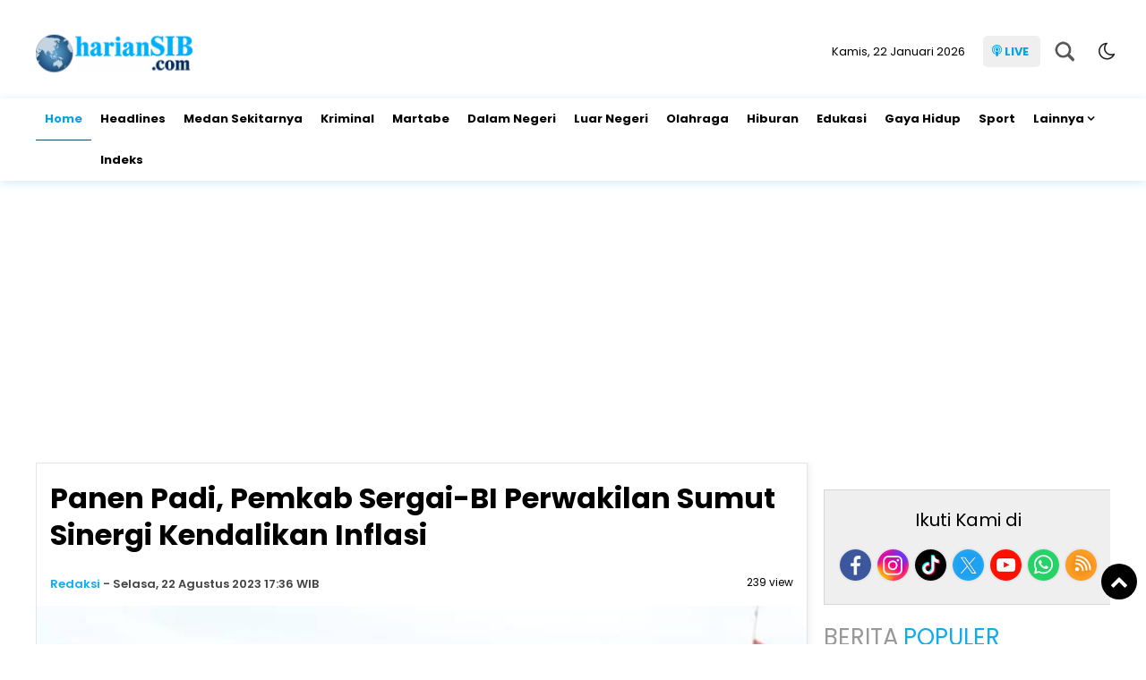

--- FILE ---
content_type: text/html; charset=UTF-8
request_url: https://www.hariansib.com/Marsipature-Hutanabe/381249/panen-padi--pemkab-sergai-bi-perwakilan-sumut-sinergi-kendalikan-inflasi/
body_size: 17495
content:

<!DOCTYPE html>
<html lang="id-ID">
<head>
<meta charset="UTF-8">
<meta name="viewport" content="width=device-width, initial-scale=1.0" >
<link rel="profile" href="https://gmpg.org/xfn/11">
<meta name="googlebot-news" content="index,follow" />
<meta name="googlebot" content="index,follow" />
<meta name="robots" content="index,follow,max-image-preview:large">
<link as='script' crossorigin='anonymous' href='https://pagead2.googlesyndication.com/pagead/js/adsbygoogle.js?client=ca-pub-9210256516481013' rel='preload'/>
<link rel="dns-prefetch" href="//cdn.hariansib.com" />
<link rel="dns-prefetch" href="//www.hariansib.com" />
<link rel="dns-prefetch" href="//fonts.googleapis.com" />
<link rel="dns-prefetch" href="//bootstrapcdn.com" />
<link rel="dns-prefetch" href="//jquery.com" />
<link rel="dns-prefetch" href="https://www.facebook.com/" />
<link rel="preconnect" href="https://www.googletagmanager.com" />
<link rel="preconnect" href="https://www.google-analytics.com" />
<link rel="preconnect" href="https://pagead2.googlesyndication.com" crossorigin>
<link rel="preconnect" href="https://googleads.g.doubleclick.net" crossorigin>
<link rel="preconnect" href="https://tpc.googlesyndication.com" crossorigin>
<link rel="preconnect" href="https://js.mgid.com" crossorigin>
<link rel="preconnect" href="https://voxcdn.mgid.com" crossorigin>
<link rel="preconnect" href="https://servicer.mgid.com">
<link rel="preconnect dns-prefetch" href="https://fonts.googleapis.com/" crossorigin>
<script async src="https://pagead2.googlesyndication.com/pagead/js/adsbygoogle.js?client=ca-pub-9210256516481013" crossorigin="anonymous"></script>

<!-- Google tag (gtag.js) -->
<script async src="https://www.googletagmanager.com/gtag/js?id=G-2R8XHMYQ83"></script>
<script>
  window.dataLayer = window.dataLayer || [];
  function gtag(){dataLayer.push(arguments);}
  gtag('js', new Date());
  gtag('config', 'G-2R8XHMYQ83');
</script>
<!-- Google Tag Manager -->
<script>(function(w,d,s,l,i){w[l]=w[l]||[];w[l].push({'gtm.start':
new Date().getTime(),event:'gtm.js'});var f=d.getElementsByTagName(s)[0],
j=d.createElement(s),dl=l!='dataLayer'?'&l='+l:'';j.async=true;j.src=
'https://www.googletagmanager.com/gtm.js?id='+i+dl;f.parentNode.insertBefore(j,f);
})(window,document,'script','dataLayer','GTM-NXQSFBC5');</script>
<!-- End Google Tag Manager -->
<!--end google property-->
<title>Panen Padi, Pemkab Sergai-BI Perwakilan Sumut Sinergi Kendalikan Inflasi</title>
<link rel="canonical" href="https://www.hariansib.com/Marsipature-Hutanabe/381249/panen-padi--pemkab-sergai-bi-perwakilan-sumut-sinergi-kendalikan-inflasi/" />
<link rel="amphtml" href="https://amp.hariansib.com/Marsipature-Hutanabe/381249/panen-padi--pemkab-sergai-bi-perwakilan-sumut-sinergi-kendalikan-inflasi/" data-component-name="amp:html:link">
<meta property="fb:app_id" content="210094359546518" />
<meta property="fb:admins" content="100009201987412" />
<meta property="og:site_name" content="Harian SIB" />
<meta property="og:title" content="Panen Padi, Pemkab Sergai-BI Perwakilan Sumut Sinergi Kendalikan Inflasi"/>
<meta property="og:type" content="article">
<meta property="og:url" content="https://www.hariansib.com/Marsipature-Hutanabe/381249/panen-padi--pemkab-sergai-bi-perwakilan-sumut-sinergi-kendalikan-inflasi/" />
<meta property="og:image" content="https://www.hariansib.com/cdn/uploads/images/2023/08/_748_Panen-Padi--Pemkab-Sergai-BI-Perwakilan-Sumut-Sinergi-Kendalikan-Inflasi.jpg"/>
<meta property="og:description" content="Sergai (harianSIB.com)Wakil Bupati Sergai, H Adlin Tambunan, menghadiri panen raya berupa panen demplot pemurnian dan penangkaran benih padi klaster binaan Perwakilan Bank Indonesia (BI) Provinsi Sumut, di Desa Pematang Pelintahan, Kecamatan Seirampa"/>
<meta name="twitter:card" content="summary_large_image" />
<meta content="@harian_sib" name="twitter:site"/>
<meta content="@harian_sib" name="twitter:creator"/>
<meta name="twitter:title" content="Panen Padi, Pemkab Sergai-BI Perwakilan Sumut Sinergi Kendalikan Inflasi">
<meta name="twitter:description" content="Sergai (harianSIB.com)Wakil Bupati Sergai, H Adlin Tambunan, menghadiri panen raya berupa panen demplot pemurnian dan penangkaran benih padi klaster binaan Perwakilan Bank Indonesia (BI) Provinsi Sumut, di Desa Pematang Pelintahan, Kecamatan Seirampa">
<meta content="https://www.hariansib.com/cdn/uploads/images/2023/08/_748_Panen-Padi--Pemkab-Sergai-BI-Perwakilan-Sumut-Sinergi-Kendalikan-Inflasi.jpg" name="twitter:image"/>
<meta name="twitter:image:width" content="750">
<meta name="twitter:image:height" content="370">
<meta name="description" content="Sergai (harianSIB.com)Wakil Bupati Sergai, H Adlin Tambunan, menghadiri panen raya berupa panen demplot pemurnian dan penangkaran benih padi klaster binaan Perwakilan Bank Indonesia (BI) Provinsi Sumut, di Desa Pematang Pelintahan, Kecamatan Seirampa" />
<meta name="keywords" content="panen-padi-pemkab-sergai-bi-perwakilan-sumut-sinergi-kendalikan-inflasi" />
<meta name="news_keywords" content="panen-padi-pemkab-sergai-bi-perwakilan-sumut-sinergi-kendalikan-inflasi" />

<script type="application/ld+json">
{
"@context":"https://schema.org",
"@type":"NewsArticle",
"headline":"Panen Padi, Pemkab Sergai-BI Perwakilan Sumut Sinergi Kendalikan Inflasi",
"datePublished":"2023-08-22T17:36:00+07:00",
"dateModified":"2023-08-22T17:36:00+07:00",
"mainEntityOfPage":{
"@type":"WebPage",
"@id":"https://www.hariansib.com/Marsipature-Hutanabe/381249/panen-padi--pemkab-sergai-bi-perwakilan-sumut-sinergi-kendalikan-inflasi/"
},
"description":"Sergai (harianSIB.com)Wakil Bupati Sergai, H Adlin Tambunan, menghadiri panen raya berupa panen demplot pemurnian dan penangkaran benih padi klaster binaan Perwakilan Bank Indonesia (BI) Provinsi Sumut, di Desa Pematang Pelintahan, Kecamatan Seirampa",
"image":{
"@type":"ImageObject",
"url":"https://www.hariansib.com/cdn/uploads/images/2023/08/_748_Panen-Padi--Pemkab-Sergai-BI-Perwakilan-Sumut-Sinergi-Kendalikan-Inflasi.jpg",
"width":970,
"height":544
},
"author":{
"@type":"Person",
"name":"Redaksi"
},
"publisher":{
"@type":"Organization",
"name":"hariansib.com",
"logo":{
    "@type":"ImageObject",
    "url":"https://www.hariansib.com/cdn/image/logo.png",
    "width":298,
    "height":50
}
}
}
</script>
<script type="application/ld+json">
{
"@context": "https://schema.org",
"@type": "WebPage",
"headline": "Panen Padi, Pemkab Sergai-BI Perwakilan Sumut Sinergi Kendalikan Inflasi",
"url": "https://www.hariansib.com/Marsipature-Hutanabe/381249/panen-padi--pemkab-sergai-bi-perwakilan-sumut-sinergi-kendalikan-inflasi/",
"datePublished": "2023-08-22T17:36:00+07:00",
"image": "https://www.hariansib.com/cdn/uploads/images/2023/08/_748_Panen-Padi--Pemkab-Sergai-BI-Perwakilan-Sumut-Sinergi-Kendalikan-Inflasi.jpg",
"thumbnailUrl" : "https://www.hariansib.com/cdn/uploads/images/2023/08/_748_Panen-Padi--Pemkab-Sergai-BI-Perwakilan-Sumut-Sinergi-Kendalikan-Inflasi.jpg"
}
</script>
<script type="application/ld+json">
{
    "@context": "https://schema.org",
    "@type": "BreadcrumbList",
    "itemListElement":
    [
        {
            "@type": "ListItem",
            "position": 1,
            "item":
            {
                "@id": "https://www.hariansib.com/",
                "name": "Home"
            }
        },
        {
            "@type": "ListItem",
            "position": 2,
            "item":
            {
                "@id": "https://www.hariansib.com/berita/",
                "name": "Berita"
            }
        },
        {
            "@type": "ListItem",
            "position": 3,
            "item":
            {
                "@id": "https://www.hariansib.com/Marsipature-Hutanabe/",
                "name": "Martabe"
            }
        }
    ]
}
</script><meta name="author" content="hariansib.com" />
<meta name="viewport" content="width=device-width,minimum-scale=1,initial-scale=1">
<meta name="theme-color" content="#000">
<meta name="robots" content="index, follow" />
<meta name="googlebot-news" content="index,follow" />
<meta name="googlebot" content="index,follow" />
<meta name="author" content="hariansib.com">
<meta name="language" content="id" />
<meta name="geo.country" content="id" />
<meta http-equiv="content-language" content="In-Id" />
<meta name="geo.placename" content="Indonesia" />
<link rel="Shortcut icon" href="https://www.hariansib.com/cdn/image/icon.png">
<link href="https://fonts.googleapis.com/css2?family=Poppins:ital,wght@0,200;0,300;0,400;0,600;0,700;1,400;1,600;1,700&display=swap" rel="stylesheet">
<link href="https://maxcdn.bootstrapcdn.com/font-awesome/4.7.0/css/font-awesome.min.css" rel="stylesheet" type="text/css"/>
<link rel="icon" type="image/png" href="https://www.hariansib.com/cdn/image/icon-192-x-192.png" sizes="192x192">
<link rel="icon" type="image/png" href="https://www.hariansib.com/cdn/image/icon-512-x-512.png" sizes="512x512">  
<link href="https://www.hariansib.com/assets/menu.css?2993" rel="stylesheet" type="text/css">
<link href="https://www.hariansib.com/assets/style.css?2565" rel="stylesheet" type="text/css">
<link href="https://www.hariansib.com/assets/slide.css?6880" rel="stylesheet" type="text/css">
<link href="https://www.hariansib.com/assets/owl-carousel.css?5034" rel="stylesheet" type="text/css">
<link href="https://www.hariansib.com/assets/sticky.css?7227" rel="stylesheet" type="text/css">
<script src="https://code.jquery.com/jquery-1.8.3.min.js" integrity="sha256-YcbK69I5IXQftf/mYD8WY0/KmEDCv1asggHpJk1trM8=" crossorigin="anonymous"></script>
</head>
<body>
    <!-- Google Tag Manager (noscript) -->
    <noscript><iframe src="https://www.googletagmanager.com/ns.html?id=GTM-NXQSFBC5"
    height="0" width="0" style="display:none;visibility:hidden"></iframe></noscript>
    <!-- End Google Tag Manager (noscript) -->
    <!--header-->
    <div class="wrap">
        <div class="adstop">
            
	
			<div class="pb15 iklan"><ins class="adsbygoogle"
     style="display:block"
     data-ad-client="ca-pub-9210256516481013"
     data-ad-slot="2358349579"
     data-ad-format="auto"
     data-full-width-responsive="true"></ins>
<script>
     (adsbygoogle = window.adsbygoogle || []).push({});
</script>
<script async src="https://pagead2.googlesyndication.com/pagead/js/adsbygoogle.js?client=ca-pub-9210256516481013" crossorigin="anonymous"></script>
			</div>        </div>
    </div>
    <div class="geser-adstop">Iklan - Geser ke atas untuk melanjutkan</div>
    <div class="bg-banner stickymobile">
    <section class="container">
        <div class="wrap">
            <div class="logo ">
                <a href="https://www.hariansib.com/">
                    <img src="https://www.hariansib.com/cdn/image/logo.png?ver=2" alt="https://www.hariansib.com/" width="250" height="63">
                </a>
            </div>
            <div class="datewelcome">
                <div class="pd5 pr15">
                    Kamis, 22 Januari 2026                   </div>
            </div>
            <div class="live"> 
               <a href="https://www.youtube.com/@SIBLah" target="_blank"> <i class="fa fa-podcast"></i> LIVE </a>
            </div>
            <div class="searc"> 
             <form data-initialize-from-url target="_top" method="get" action="https://www.hariansib.com/">
              <input type="text" name="q" placeholder="">
            </form>
            </div>

            <div class="sosmedatas">
                <span class="fr" id="theme">
                    <span onclick="setDarkMode()" id="darkBtn"><i class="fa fa-moon-o" aria-hidden="true" title="Dark Mode"></i></span>
                </span>
            </div>
        </div>
    </section>
    <div class="clear"></div>
    </div>
    <nav class="bg-white stiky">
        <div class="wrap">
            <div class="menureel">
                <ul>
                    <li>
                        <a class="current-menu" href="https://www.hariansib.com/">
                            Home
                        </a>
                    </li>
                    <li><a class="" href="https://www.hariansib.com/Headlines/" >Headlines</a></li>
                    <li>
                                                
                        <a class="" href="https://www.hariansib.com/Medan-Sekitarnya/" >Medan Sekitarnya</a>
                                            </li>
                                        <li>
                                                
                        <a class="" href="https://www.hariansib.com/Kriminal/" >Kriminal</a>
                                            </li>
                                        <li>
                                                
                        <a class="" href="https://www.hariansib.com/Marsipature-Hutanabe/" >Martabe</a>
                                            </li>
                                        <li>
                                                
                        <a class="" href="https://www.hariansib.com/Dalam-Negeri/" >Dalam Negeri</a>
                                            </li>
                                        <li>
                                                
                        <a class="" href="https://www.hariansib.com/Luar-Negeri/" >Luar Negeri</a>
                                            </li>
                                        <li>
                                                
                        <a class="" href="https://www.hariansib.com/Olahraga/" >Olahraga</a>
                                            </li>
                                        <li>
                                                
                        <a class="" href="https://www.hariansib.com/Hiburan/" >Hiburan</a>
                                            </li>
                                        <li>
                                                
                        <a class="" href="https://www.hariansib.com/edukasi/" >Edukasi</a>
                                            </li>
                                        <li>
                                                
                        <a class="" href="https://www.hariansib.com/gaya-hidup/" >Gaya Hidup</a>
                                            </li>
                                        <li>
                                                
                        <a class="" href="https://www.hariansib.com/sport/" >Sport</a>
                                            </li>
                    
                    <li><a href="#" >Lainnya</a>
                        <ul>
                                                <li>                      
                            <a class="" href="https://www.hariansib.com/Ekonomi/" >Ekonomi</a>
                        </li>
                                                <li>                      
                            <a class="" href="https://www.hariansib.com/Pendidikan/" >Pendidikan</a>
                        </li>
                                                <li>                      
                            <a class="" href="https://www.hariansib.com/Hukum/" >Hukum</a>
                        </li>
                                                <li>                      
                            <a class="" href="https://www.hariansib.com/Sekolah/" >Sekolah</a>
                        </li>
                                                <li>                      
                            <a class="" href="https://www.hariansib.com/Mimbar-Agama-Islam/" >Mimbar Agama Islam</a>
                        </li>
                                                <li>                      
                            <a class="" href="https://www.hariansib.com/Pariwisata/" >Pariwisata</a>
                        </li>
                                                <li>                      
                            <a class="" href="https://www.hariansib.com/Kesehatan/" >Kesehatan</a>
                        </li>
                                                <li>                      
                            <a class="" href="https://www.hariansib.com/Opini/" >Opini</a>
                        </li>
                                                <li>                      
                            <a class="" href="https://www.hariansib.com/Tajuk-Rencana/" >Tajuk Rencana</a>
                        </li>
                                                <li>                      
                            <a class="" href="https://www.hariansib.com/Mimbar-Agama-Buddha/" >Mimbar Agama Buddha</a>
                        </li>
                                                <li>                      
                            <a class="" href="https://www.hariansib.com/Teknologi/" >Teknologi</a>
                        </li>
                                                <li>                      
                            <a class="" href="https://www.hariansib.com/Profil/" >Profil</a>
                        </li>
                                                <li>                      
                            <a class="" href="https://www.hariansib.com/Komunitas/" >Komunitas</a>
                        </li>
                                                <li>                      
                            <a class="" href="https://www.hariansib.com/Kuliner/" >Kuliner</a>
                        </li>
                                                <li>                      
                            <a class="" href="https://www.hariansib.com/Laporan-Khusus/" >Laporan Khusus</a>
                        </li>
                                                <li>                      
                            <a class="" href="https://www.hariansib.com/Pemilu/" >Pemilu</a>
                        </li>
                                                <li>                      
                            <a class="" href="https://www.hariansib.com/Varia-Natal/" >Varia Natal</a>
                        </li>
                         
                        </ul>
                    </li>
                    <li><a href="https://www.hariansib.com/arsip">Indeks</a></li>
                </ul>
                            </div>
        </div>
    </nav>

    <!--header-->
    <div class="clear pd10 space_mobile_cont"></div>
    <div class="wrap">
        
	
			<div class="pb15 iklan"><!-- AD RESPONSIVE -->
<ins class="adsbygoogle"
     style="display:block"
     data-ad-client="ca-pub-9210256516481013"
     data-ad-slot="2358349579"
     data-ad-format="auto"
     data-full-width-responsive="true"></ins>
<script>
     (adsbygoogle = window.adsbygoogle || []).push({});
</script>

			</div>    </div><div class="clear"></div>
<section class="container-fluid content_stick" data-sticky_parent=""> 
    <div class="sideleft bg-white border shadow">
        <div class="card--detail">
            
	                                <header class="card-header">
                        <div class="pd15">
                            
                                                        <div class="card-title">
                                <h1>Panen Padi, Pemkab Sergai-BI Perwakilan Sumut Sinergi Kendalikan Inflasi                                                                    </h1>
                            </div>

                                                        <div class="clear"></div>
                            <div class="card-reporter">
                                                                <div class="nama-reporter">
                                    <a href="https://www.hariansib.com/author/8">Redaksi</a> <span class="strips">-</span> Selasa, 22 Agustus 2023  17:36 WIB                                </div>
                                                                    <div class="fr viewnum">
                                        239 view
                                    </div>
                                                            </div>
                        </div>
                        <div class="clear"></div>
                        
                    </header>

                    <div class="clear pd5"></div>

                    
	
                                        
                    <figure class="card-image">
                        <img src="https://www.hariansib.com/cdn/uploads/images/2023/08/_748_Panen-Padi--Pemkab-Sergai-BI-Perwakilan-Sumut-Sinergi-Kendalikan-Inflasi.jpg" alt="Panen Padi, Pemkab Sergai-BI Perwakilan Sumut Sinergi Kendalikan Inflasi">
                    </figure>
                    <div class="pl15 pr15">
                        <figcaption>
                            <div class="teks-capt">
                                <div class="card-caption fr">Foto: Dok/Diskominfo Sergai</div>                                
                                <div class="card-text">PANEN PADI: Wabup Sergai, H adlin Tambunan bersama Kepala BI Perwakilan Sumut, Wira Kusumah panen raya berupa panen demplot pemurnian dan penangkaran benih padi klaster binaan Perwakilan BI Sumut, di Desa Pematang Pelintahan, Kecamatan Seirampa</div>
                            </div>
                        </figcaption>
                    </div>
                                        <div class="clear pd10"></div>
                    
	                    <div class="clear"></div>

                    <div class="pl15 pr15 card-isi content_stick" data-sticky_parent=""> 
                        <div class="leftbig">
                        <div><b>Sergai (<a href="http:////www.harianSIB.com" target="_blank">harianSIB.com</a>)</b></div><div><br></div><div>Wakil Bupati Sergai, H Adlin Tambunan, menghadiri panen raya berupa panen demplot pemurnian dan penangkaran benih padi klaster binaan Perwakilan Bank Indonesia (BI) Provinsi Sumut, di Desa Pematang Pelintahan, Kecamatan Seirampah, Selasa (22/8/2023).</div><div><br></div><div>Adlin menyampaikan, pelaksanaan misi Sapta Dambaan (Sapda) sebagai program unggulan bidang pembangunan di Kabupaten Serdangbedagai (Sergai), salah satunya adalah pembangunan di bidang pertanian melalui pertanian mandiri dan berkelanjutan.</div><div><br></div><div>Dengan luas baku sawah saat ini 29.142 Ha dan tingkat produksi beras pertahun sebanyak 274.702 ton, lanjutnya, Kabupaten Sergai masih menjadi daerah penghasil surplus beras untuk disalurkan ke daerah lain di Provinsi Sumatera Utara (Sumut).</div><div><br></div><div>"Dalam pelaksanaan misi ini, dukungan dari berbagai pihak sangat membantu. Salah satunya dari pihak BI yang telah melaksanakan panen raya bersama pada klaster padi," ujarnya.</div><div><br></div><div>Panen padi ini, kata Adlin, merupakan binaan BI Perwakilan Sumut dan rencananya program ini akan berlanjur sampai 5 tahun.</div><div><br></div><div>Ia berharap, sinergitas melalui program kerja sama bantuan bagi para petani, khususnya Gapoktan Harapan ini, akan mengakselerasi kemajuan petani desa Pematang Pelintahan dan sekitarnya.</div><div><br></div><div>Selain itu, Gapoktan Harapan diharapkan bisa membangkitkan lini-lini usaha kelompok, seperti penyediaan benih, integrasi dengan peternakan sapi, produksi pupuk organik, jasa alsintan, lembaga keuangan mikro dan pemasaran beras.</div><div><br></div><div>“Kepada BI Perwakilan Sumut, terima kasih atas kepercayaan yang diberikan kepada petani di Sergai. Semoga melalui program ini dapat memberikan kontribusi terhadap peningkatan produksi beras serta pengendalian inflasi di Kabupaten Sergai,” ujarnya.</div><div><br></div><div>Kepala BI Perwakilan Sumut, Wira Kusuma menyampaikan, program kerja sama di bidang pertanian ini dijalin dengan tujuan mencegah terjadinya inflasi. Karena hasil produksi pertanian memiliki nilai tukar yang dapat menekan tingkat inflasi. Dan kerja sama ini telah terjalin sejak tahun 2021.</div><div><br></div><div>“Semoga program demplot pertanian ini dapat menjadi contoh untuk diterapkan oleh kelompok tani tani di Kabupaten Tanah Bertuah Negeri Beradat,” katanya.</div><div><br></div><div>Turut hadir, Kepala Badan Standarisasi Instrumen Pertanian Provinsi Sumut Khadijah El Ramija, Kepala UPT Sertifikasi Benih TPH Dinas Ketahanan Pangan Tanaman Pangan dan Hortikultura Sumut Ayunita Fitra, Kepala BPS Sergai Marine Sohadi Angkat, Kadis Ketahanan Pangan Sergai Kamaluddin, Camat Seirampah Rahmat Suhendra Damanik, dan Kades Pematang Pelintahan Mardalis. (*)</div><div><br></div><div><br></div>  
                                
                                <div class="clear pd10"></div>                        <div class="clear pd10"></div>
                        
                            <div class="clear pd10"></div>

                            
	
                            <div class="bagi-1">
                                <div class="bagi-1 fl pr10 mr10"><div class="w-penulis">Editor</div><div class="w-penulis-isi">: </div></div><div class="break"></div>                                
                                                                <div class="clear"></div>
                            </div>
                            <div class="clear pd10"></div>
                            <div class="bagi-1 center">
                                <div class="mb5 clear"><small>SHARE:</small></div>
                                
  <div class="social-share">
      <a class="facebook" href="#" onclick="popUp=window.open('https://www.facebook.com/sharer/sharer.php?u=https://www.hariansib.com/Marsipature-Hutanabe/381249/panen-padi--pemkab-sergai-bi-perwakilan-sumut-sinergi-kendalikan-inflasi/', 'popupwindow', 'scrollbars=yes,height=300,width=550');popUp.focus();return false" rel="nofollow" title="Sebarkan melalui Facebook">
        <i class="fa fa-facebook"></i>
      </a>
      <a class="twitter" href="#" onclick="popUp=window.open('https://twitter.com/share?url=https://www.hariansib.com/Marsipature-Hutanabe/381249/panen-padi--pemkab-sergai-bi-perwakilan-sumut-sinergi-kendalikan-inflasi/?utm_source=Whatever/&amp;text=Panen%20Padi,%20Pemkab%20Sergai-BI%20Perwakilan%20Sumut%20Sinergi%20Kendalikan%20Inflasi', 'popupwindow', 'scrollbars=yes,height=300,width=550');popUp.focus();return false" rel="nofollow" title="Sebarkan melalui Twitter">
        <i class="fa fa-twitter"></i>
      </a>
      <a  class="whatsapp" href="https://api.whatsapp.com/send?text=Panen%20Padi,%20Pemkab%20Sergai-BI%20Perwakilan%20Sumut%20Sinergi%20Kendalikan%20Inflasi https://www.hariansib.com/Marsipature-Hutanabe/381249/panen-padi--pemkab-sergai-bi-perwakilan-sumut-sinergi-kendalikan-inflasi/" rel="nofollow" title="Sebarkan melalui WhatsApp" target="_blank">
        <i class="fa fa-whatsapp"></i>
      </a>
      <a class="telegram" href="https://telegram.me/share/url?url=https://www.hariansib.com/Marsipature-Hutanabe/381249/panen-padi--pemkab-sergai-bi-perwakilan-sumut-sinergi-kendalikan-inflasi/&text=Panen%20Padi,%20Pemkab%20Sergai-BI%20Perwakilan%20Sumut%20Sinergi%20Kendalikan%20Inflasi" rel="nofollow" title="Sebarkan melalui Telegram" target="_blank">
        <i class="fa fa-telegram"></i>
      </a>
  </div>

                                <div class="clear pd5"></div>
                            </div>

                            
	
                                                            <div class="labelhead_1">
                                    <div class="labeltitle">
                                        <small>Tags</small>
                                    </div>
                                </div>
                                <div class="br"></div>
                                <div class="div-tag">
                                    <span class="tag"><a href="https://www.hariansib.com/tag/-bi-perwakilan-sumut" > bi perwakilan sumut</a></span><span class="tag"><a href="https://www.hariansib.com/tag/-pemkab-sergai" > pemkab sergai</a></span><span class="tag"><a href="https://www.hariansib.com/tag/-sinergi-kendalikan-inflasi" > sinergi kendalikan inflasi</a></span><span class="tag"><a href="https://www.hariansib.com/tag/panen-padi" >panen padi</a></span>                                <div class="clear"></div>
                                </div>                
                                                        <div class="pd10"></div>
                            
	
			<div class="pb15 iklan"><!-- Composite Start -->
<div id="M598674ScriptRootC1588211">
</div>
<script src="https://jsc.mgid.com/h/a/hariansib.com.1588211.js" async crossorigin="anonymous">
</script>
<!-- Composite End -->

			</div>                            
                            <div class="clear pd15"></div>

                            
	                            <!--facebook-->

                            <div class="labelhead_1">
                                <div class="labeltitle">
                                    <small>komentar</small>
                                </div>
                            </div>
                            <div class="space"></div>
                            <div class="pd5">
                                <div style="width:100%; overflow:auto; overflow-y:hidden; height:auto">
                                    <div class="fb-comments" data-href="https://www.hariansib.com/Marsipature-Hutanabe/381249/panen-padi--pemkab-sergai-bi-perwakilan-sumut-sinergi-kendalikan-inflasi/" data-width="100%" data-num-posts="5">
                                    </div>
                                </div>
                            </div>
                            <!--facebook-->
                             <div class="clear pd15"></div>
                            
	                             <div class="clear pd15"></div>
                        </div>

                        <div class="leftsmall melayang sidebar_stick" data-sticky_column="">
                            
	
			<div class="pb15 iklan"><!-- Composite Start -->
<div id="M598674ScriptRootC1614481">
</div>
<script src="https://jsc.mgid.com/h/a/hariansib.com.1614481.js" async crossorigin="anonymous">
</script>
<!-- Composite End -->

			</div>                        </div>
                        <div class="clear"></div>
                    </div>
                
                    </div>

        <div class="sideleft">
                            <div class="br"></div>
            <div class="labelhead_1">
                <div class="labeltitle pl15">
                    <small>berita</small>Terbaru
                </div>
            </div>
            <div class="clear pd5"></div>
            
            <article class="card card--visual">
                <div class="pd15">
                    <figure class="card-image" style="background: url(https://www.hariansib.com/cdn/uploads/images/2026/01/_5527_Kalapas-TBA-Tegaskan-Pelayanan-Konsumsi-dan-Bahan-Makanan-Sesuai-Prosedur_thumb.png); background-size:cover; background-position: center;">
                        <a href="https://www.hariansib.com/Marsipature-Hutanabe/439288/kalapas-tba-tegaskan-pelayanan-konsumsi-dan-bahan-makanan-sesuai-prosedur/" target="_self">
                            <img src="https://www.hariansib.com/cdn/image/0.png" alt="Kalapas TBA Tegaskan Pelayanan Konsumsi dan Bahan Makanan Sesuai Prosedur" width="300" height="160">
                        </a>
                    </figure>
                    <header class="card-header">
                        <h2 class="card-title">
                            <a href="https://www.hariansib.com/Marsipature-Hutanabe/439288/kalapas-tba-tegaskan-pelayanan-konsumsi-dan-bahan-makanan-sesuai-prosedur/" target="_self">
                                Kalapas TBA Tegaskan Pelayanan Konsumsi dan Bahan Makanan Sesuai Prosedur                            </a>
                        </h2>
                        <p>
                            Tanjungbalai(harianSIB.com)Kalapas Tanjung Balai Asahan (TBA) Refin Tua Simanullang menegaskan, mekanisme terkait pelayanan konsumsi/bahan m                        </p>
                                                <i class="fa fa-clock-o"></i>
                        <time class="card-time" datetime="2026-01-22 10:56:00" data-date="2026-01-22 10:56:00">
                        2 jam lalu                        </time>
                    </header>
                </div>
                <div class="clear pd5"></div>
            </article>

                        <div class="pd10"></div>
            
            <article class="card card--visual">
                <div class="pd15">
                    <figure class="card-image" style="background: url(https://www.hariansib.com/cdn/uploads/images/2026/01/_6242_Dari-Balik-Jeruji--Warga-Binaan-Berinovasi-Dalam-Rutan-Humbahas_thumb.png); background-size:cover; background-position: center;">
                        <a href="https://www.hariansib.com/Marsipature-Hutanabe/439287/dari-balik-jeruji-warga-binaan-berinovasi-dalam-rutan-humbahas/" target="_self">
                            <img src="https://www.hariansib.com/cdn/image/0.png" alt="Dari Balik Jeruji, Warga Binaan Berinovasi Dalam Rutan Humbahas" width="300" height="160">
                        </a>
                    </figure>
                    <header class="card-header">
                        <h2 class="card-title">
                            <a href="https://www.hariansib.com/Marsipature-Hutanabe/439287/dari-balik-jeruji-warga-binaan-berinovasi-dalam-rutan-humbahas/" target="_self">
                                Dari Balik Jeruji, Warga Binaan Berinovasi Dalam Rutan Humbahas                            </a>
                        </h2>
                        <p>
                            Humbahas(harianSIB.com)Rumah Tahanan Negara (Rutan) Kelas IIB Kabupaten Humbang Hasundutan (Humbahas) yang bertugas sebagai tempat melaksana                        </p>
                                                <i class="fa fa-clock-o"></i>
                        <time class="card-time" datetime="2026-01-22 10:33:00" data-date="2026-01-22 10:33:00">
                        2 jam lalu                        </time>
                    </header>
                </div>
                <div class="clear pd5"></div>
            </article>

                        <div class="pd10"></div>
            
            <article class="card card--visual">
                <div class="pd15">
                    <figure class="card-image" style="background: url(https://www.hariansib.com/cdn/uploads/images/2026/01/_1545_Indonesia-Resmi-Gabung-Dewan-Perdamaian-Buatan-Trump_thumb.png); background-size:cover; background-position: center;">
                        <a href="https://www.hariansib.com/nasional/439286/indonesia-resmi-gabung-dewan-perdamaian-buatan-trump/" target="_self">
                            <img src="https://www.hariansib.com/cdn/image/0.png" alt="Indonesia Resmi Gabung Dewan Perdamaian Buatan Trump" width="300" height="160">
                        </a>
                    </figure>
                    <header class="card-header">
                        <h2 class="card-title">
                            <a href="https://www.hariansib.com/nasional/439286/indonesia-resmi-gabung-dewan-perdamaian-buatan-trump/" target="_self">
                                Indonesia Resmi Gabung Dewan Perdamaian Buatan Trump                            </a>
                        </h2>
                        <p>
                            Jakarta(harianSIB.com)Kementerian Luar Negeri (Kemenlu) mengumumkan Indonesia resmi bergabung dengan Dewan Perdamaian yang digagas Presiden                         </p>
                                                <i class="fa fa-clock-o"></i>
                        <time class="card-time" datetime="2026-01-22 10:14:00" data-date="2026-01-22 10:14:00">
                        3 jam lalu                        </time>
                    </header>
                </div>
                <div class="clear pd5"></div>
            </article>

                        <div class="pd10"></div>
            
            <article class="card card--visual">
                <div class="pd15">
                    <figure class="card-image" style="background: url(https://www.hariansib.com/cdn/uploads/images/2026/01/_4256_Bandar-dan-Kurir-Sabu-100-Kg-Divonis-Seumur-Hidup--Pengendali-Dihukum-Mati-di-PN-Medan_thumb.png); background-size:cover; background-position: center;">
                        <a href="https://www.hariansib.com/Kriminal/439283/bandar-dan-kurir-sabu-100-kg-divonis-seumur-hidup-pengendali-dihukum-mati-di-pn-medan/" target="_self">
                            <img src="https://www.hariansib.com/cdn/image/0.png" alt="Bandar dan Kurir Sabu 100 Kg Divonis Seumur Hidup, Pengendali Dihukum Mati di PN Medan" width="300" height="160">
                        </a>
                    </figure>
                    <header class="card-header">
                        <h2 class="card-title">
                            <a href="https://www.hariansib.com/Kriminal/439283/bandar-dan-kurir-sabu-100-kg-divonis-seumur-hidup-pengendali-dihukum-mati-di-pn-medan/" target="_self">
                                Bandar dan Kurir Sabu 100 Kg Divonis Seumur Hidup, Pengendali Dihukum Mati di PN Medan                            </a>
                        </h2>
                        <p>
                            Medan(harianSIB.com)Empat terdakwa kasus peredaran sabu seberat 100 kilogram dijatuhi vonis berbeda oleh majelis hakim Pengadilan Negeri (PN                        </p>
                                                <i class="fa fa-clock-o"></i>
                        <time class="card-time" datetime="2026-01-22 09:32:00" data-date="2026-01-22 09:32:00">
                        3 jam lalu                        </time>
                    </header>
                </div>
                <div class="clear pd5"></div>
            </article>

            
	            <div class="pd10"></div>
            
            <article class="card card--visual">
                <div class="pd15">
                    <figure class="card-image" style="background: url(https://www.hariansib.com/cdn/uploads/images/2026/01/_6813_Pencabutan-Izin-PT-TPL--Bakumsu--Tanpa-Pemulihan-dan-Pertanggungjawaban-adalah-Impunitas-Terselubung_thumb.png); background-size:cover; background-position: center;">
                        <a href="https://www.hariansib.com/Medan-Sekitarnya/439285/pencabutan-izin-pt-tpl-bakumsu-tanpa-pemulihan-dan-pertanggungjawaban-adalah-impunitas-terselubung/" target="_self">
                            <img src="https://www.hariansib.com/cdn/image/0.png" alt="Pencabutan Izin PT TPL, Bakumsu: Tanpa Pemulihan dan Pertanggungjawaban adalah Impunitas Terselubung" width="300" height="160">
                        </a>
                    </figure>
                    <header class="card-header">
                        <h2 class="card-title">
                            <a href="https://www.hariansib.com/Medan-Sekitarnya/439285/pencabutan-izin-pt-tpl-bakumsu-tanpa-pemulihan-dan-pertanggungjawaban-adalah-impunitas-terselubung/" target="_self">
                                Pencabutan Izin PT TPL, Bakumsu: Tanpa Pemulihan dan Pertanggungjawaban adalah Impunitas Terselubung                            </a>
                        </h2>
                        <p>
                            Medan(harianSIB.com)Perhimpunan Bantuan Hukum dan Advokasi Rakyat Sumatera Utara (Bakumsu) menilai pencabutan izin terhadap 28 perusahaan ya                        </p>
                                                <i class="fa fa-clock-o"></i>
                        <time class="card-time" datetime="2026-01-22 09:03:00" data-date="2026-01-22 09:03:00">
                        4 jam lalu                        </time>
                    </header>
                </div>
                <div class="clear pd5"></div>
            </article>

                        <div class="pd10"></div>
            
            <article class="card card--visual">
                <div class="pd15">
                    <figure class="card-image" style="background: url(https://www.hariansib.com/cdn/uploads/images/2026/01/_8518_Sekber-Apresiasi-Pemerintah-Cabut-Izin-PT-TPL--Serukan-Reforestasi-dan-Kedaulatan-Kelola-Lahan_thumb.png); background-size:cover; background-position: center;">
                        <a href="https://www.hariansib.com/Medan-Sekitarnya/439284/sekber-apresiasi-pemerintah-cabut-izin-pt-tpl-serukan-reforestasi-dan-kedaulatan-kelola-lahan/" target="_self">
                            <img src="https://www.hariansib.com/cdn/image/0.png" alt="Sekber Apresiasi Pemerintah Cabut Izin PT TPL, Serukan Reforestasi dan Kedaulatan Kelola Lahan" width="300" height="160">
                        </a>
                    </figure>
                    <header class="card-header">
                        <h2 class="card-title">
                            <a href="https://www.hariansib.com/Medan-Sekitarnya/439284/sekber-apresiasi-pemerintah-cabut-izin-pt-tpl-serukan-reforestasi-dan-kedaulatan-kelola-lahan/" target="_self">
                                Sekber Apresiasi Pemerintah Cabut Izin PT TPL, Serukan Reforestasi dan Kedaulatan Kelola Lahan                            </a>
                        </h2>
                        <p>
                            Medan(harianSIB.com)Sekretariat Bersama (Sekber) Gerakan Oikumenis Untuk Keadilan Ekologis  menyampaikan apresiasi kepada pemerintah atas di                        </p>
                                                <i class="fa fa-clock-o"></i>
                        <time class="card-time" datetime="2026-01-22 09:01:00" data-date="2026-01-22 09:01:00">
                        4 jam lalu                        </time>
                    </header>
                </div>
                <div class="clear pd5"></div>
            </article>

                        <div class="pd10"></div>
            
            <article class="card card--visual">
                <div class="pd15">
                    <figure class="card-image" style="background: url(https://www.hariansib.com/cdn/uploads/images/2026/01/_9100_Kejagung-dan-KPK-Selidiki-Dugaan-Korupsi-Penerbitan-HGU-PT-Sugar-Group-di-Lahan-Milik-Kemhan_thumb.png); background-size:cover; background-position: center;">
                        <a href="https://www.hariansib.com/nasional/439282/kejagung-dan-kpk-selidiki-dugaan-korupsi-penerbitan-hgu-pt-sugar-group-di-lahan-milik-kemhan/" target="_self">
                            <img src="https://www.hariansib.com/cdn/image/0.png" alt="Kejagung dan KPK Selidiki Dugaan Korupsi Penerbitan HGU PT Sugar Group di Lahan Milik Kemhan" width="300" height="160">
                        </a>
                    </figure>
                    <header class="card-header">
                        <h2 class="card-title">
                            <a href="https://www.hariansib.com/nasional/439282/kejagung-dan-kpk-selidiki-dugaan-korupsi-penerbitan-hgu-pt-sugar-group-di-lahan-milik-kemhan/" target="_self">
                                Kejagung dan KPK Selidiki Dugaan Korupsi Penerbitan HGU PT Sugar Group di Lahan Milik Kemhan                            </a>
                        </h2>
                        <p>
                            Jakarta (harianSIB.com)Kejaksaan Agung (Kejagung) tengah menyelidiki dugaan tindak pidana korupsi terkait penerbitan sertifikat Hak Guna Usa                        </p>
                                                <i class="fa fa-clock-o"></i>
                        <time class="card-time" datetime="2026-01-22 08:42:00" data-date="2026-01-22 08:42:00">
                        4 jam lalu                        </time>
                    </header>
                </div>
                <div class="clear pd5"></div>
            </article>

            
	            <div class="pd10"></div>
            
            <article class="card card--visual">
                <div class="pd15">
                    <figure class="card-image" style="background: url(https://www.hariansib.com/cdn/uploads/images/2026/01/_5179_Pemerintah-Cabut-HGU-85-Ribu-Hektare-Anak-Usaha-Sugar-Group-di-Lahan-Milik-TNI-AU-Lampung_thumb.png); background-size:cover; background-position: center;">
                        <a href="https://www.hariansib.com/nasional/439281/pemerintah-cabut-hgu-85-ribu-hektare-anak-usaha-sugar-group-di-lahan-milik-tni-au-lampung/" target="_self">
                            <img src="https://www.hariansib.com/cdn/image/0.png" alt="Pemerintah Cabut HGU 85 Ribu Hektare Anak Usaha Sugar Group di Lahan Milik TNI AU Lampung" width="300" height="160">
                        </a>
                    </figure>
                    <header class="card-header">
                        <h2 class="card-title">
                            <a href="https://www.hariansib.com/nasional/439281/pemerintah-cabut-hgu-85-ribu-hektare-anak-usaha-sugar-group-di-lahan-milik-tni-au-lampung/" target="_self">
                                Pemerintah Cabut HGU 85 Ribu Hektare Anak Usaha Sugar Group di Lahan Milik TNI AU Lampung                            </a>
                        </h2>
                        <p>
                            Jakarta (harianSIB.com)Menteri Agraria dan Tata Ruang/Kepala Badan Pertanahan Nasional (ATR/BPN), Nusron Wahid, memastikan pemerintah mencab                        </p>
                                                <i class="fa fa-clock-o"></i>
                        <time class="card-time" datetime="2026-01-22 08:15:00" data-date="2026-01-22 08:15:00">
                        5 jam lalu                        </time>
                    </header>
                </div>
                <div class="clear pd5"></div>
            </article>

                        <div class="pd10"></div>
            
            <article class="card card--visual">
                <div class="pd15">
                    <figure class="card-image" style="background: url(https://www.hariansib.com/cdn/uploads/images/2026/01/_4318_IUP-Dicabut--Ini-Profil-PT-Agincourt-Resources-Satu-satunya-Perusahaan-Tambang-Terdampak-Penertiban-Satgas-PKH_thumb.png); background-size:cover; background-position: center;">
                        <a href="https://www.hariansib.com/nasional/439280/iup-dicabut-ini-profil-pt-agincourt-resources-satusatunya-perusahaan-tambang-terdampak-penertiban-satgas-pkh/" target="_self">
                            <img src="https://www.hariansib.com/cdn/image/0.png" alt="IUP Dicabut, Ini Profil PT Agincourt Resources Satu-satunya Perusahaan Tambang Terdampak Penertiban Satgas PKH" width="300" height="160">
                        </a>
                    </figure>
                    <header class="card-header">
                        <h2 class="card-title">
                            <a href="https://www.hariansib.com/nasional/439280/iup-dicabut-ini-profil-pt-agincourt-resources-satusatunya-perusahaan-tambang-terdampak-penertiban-satgas-pkh/" target="_self">
                                IUP Dicabut, Ini Profil PT Agincourt Resources Satu-satunya Perusahaan Tambang Terdampak Penertiban Satgas PKH                            </a>
                        </h2>
                        <p>
                            Jakarta (harianSIB.com)Pemerintah resmi mencabut Izin Usaha Pertambangan (IUP) PT Agincourt Resources (AR), pengelola Tambang Emas Martabe y                        </p>
                                                <i class="fa fa-clock-o"></i>
                        <time class="card-time" datetime="2026-01-22 07:57:00" data-date="2026-01-22 07:57:00">
                        5 jam lalu                        </time>
                    </header>
                </div>
                <div class="clear pd5"></div>
            </article>

                        <div class="pd10"></div>
            
            <article class="card card--visual">
                <div class="pd15">
                    <figure class="card-image" style="background: url(https://www.hariansib.com/cdn/uploads/images/2026/01/_9996_Kereta-Api-Tabrak-Mobil-Pribadi-di-Tebingtinggi--7-Tewas-1-Luka_thumb.png); background-size:cover; background-position: center;">
                        <a href="https://www.hariansib.com/Headlines/439279/kereta-api-tabrak-mobil-pribadi-di-tebingtinggi-7-tewas-1-luka/" target="_self">
                            <img src="https://www.hariansib.com/cdn/image/0.png" alt="Kereta Api Tabrak Mobil Pribadi di Tebingtinggi, 7 Tewas 1 Luka" width="300" height="160">
                        </a>
                    </figure>
                    <header class="card-header">
                        <h2 class="card-title">
                            <a href="https://www.hariansib.com/Headlines/439279/kereta-api-tabrak-mobil-pribadi-di-tebingtinggi-7-tewas-1-luka/" target="_self">
                                Kereta Api Tabrak Mobil Pribadi di Tebingtinggi, 7 Tewas 1 Luka                            </a>
                        </h2>
                        <p>
                            Tebingtinggi (harianSIB.com)Kereta api (KA)  jurusan RantauprapatMedan menabrak mobil pribadi Toyota Avanza BK 1657 ABP, di jalur perlintas                        </p>
                                                <i class="fa fa-clock-o"></i>
                        <time class="card-time" datetime="2026-01-21 22:54:00" data-date="2026-01-21 22:54:00">
                        14 jam lalu                        </time>
                    </header>
                </div>
                <div class="clear pd5"></div>
            </article>

                        <div class="pd10"></div>
            
            <article class="card card--visual">
                <div class="pd15">
                    <figure class="card-image" style="background: url(https://www.hariansib.com/cdn/uploads/images/2026/01/_1354_Serah-Terima-Bantuan-Instore-Dryer--Gerakan-Tanam-Bawang-Merah-Dilakukan-di-Karo_thumb.png); background-size:cover; background-position: center;">
                        <a href="https://www.hariansib.com/Marsipature-Hutanabe/439278/serah-terima-bantuan-instore-dryer-gerakan-tanam-bawang-merah-dilakukan-di-karo/" target="_self">
                            <img src="https://www.hariansib.com/cdn/image/0.png" alt="Serah Terima Bantuan Instore Dryer, Gerakan Tanam Bawang Merah Dilakukan di Karo" width="300" height="160">
                        </a>
                    </figure>
                    <header class="card-header">
                        <h2 class="card-title">
                            <a href="https://www.hariansib.com/Marsipature-Hutanabe/439278/serah-terima-bantuan-instore-dryer-gerakan-tanam-bawang-merah-dilakukan-di-karo/" target="_self">
                                Serah Terima Bantuan Instore Dryer, Gerakan Tanam Bawang Merah Dilakukan di Karo                            </a>
                        </h2>
                        <p>
                            Karo(harianSIB.com)Bupati Karo, Antonius Ginting, menghadiri acara seremoni serah terima bantuan Instore Dryer (rumah pengering) dan Gera                        </p>
                                                <i class="fa fa-clock-o"></i>
                        <time class="card-time" datetime="2026-01-21 22:00:00" data-date="2026-01-21 22:00:00">
                        15 jam lalu                        </time>
                    </header>
                </div>
                <div class="clear pd5"></div>
            </article>

                        <div class="pd10"></div>
            
            <article class="card card--visual">
                <div class="pd15">
                    <figure class="card-image" style="background: url(https://www.hariansib.com/cdn/uploads/images/2026/01/_2552_Satresnarkoba-Polres-Nias-Bongkar-3-Kasus-Sabu-Sepanjang-Januari-2026_thumb.png); background-size:cover; background-position: center;">
                        <a href="https://www.hariansib.com/Kriminal/439277/satresnarkoba-polres-nias-bongkar-3-kasus-sabu-sepanjang-januari-2026/" target="_self">
                            <img src="https://www.hariansib.com/cdn/image/0.png" alt="Satresnarkoba Polres Nias Bongkar 3 Kasus Sabu Sepanjang Januari 2026" width="300" height="160">
                        </a>
                    </figure>
                    <header class="card-header">
                        <h2 class="card-title">
                            <a href="https://www.hariansib.com/Kriminal/439277/satresnarkoba-polres-nias-bongkar-3-kasus-sabu-sepanjang-januari-2026/" target="_self">
                                Satresnarkoba Polres Nias Bongkar 3 Kasus Sabu Sepanjang Januari 2026                            </a>
                        </h2>
                        <p>
                            Gunungsitoli(harianSIB.com)Sepanjang Januari 2026, Satresnarkoba Polres Nias mengungkap tiga kasus narkotika jenis sabu di wilayah hukum Pol                        </p>
                                                <i class="fa fa-clock-o"></i>
                        <time class="card-time" datetime="2026-01-21 21:28:00" data-date="2026-01-21 21:28:00">
                        15 jam lalu                        </time>
                    </header>
                </div>
                <div class="clear pd5"></div>
            </article>

                        <div class="pd10"></div>
                        <div class="clear"></div>
        </div>
    </div>
    <!--sideleft end-->
    <div id="sidebar" class="sidebar sidebar_stick" data-sticky_column="">
    
	        
	
      <div class="sosmed border bg-light">
    <p>Ikuti Kami di</p>
      <a class="i-fb" href="https://www.facebook.com/sibnewsnetwork" target="_blank" title="Facebook"></a>

      <a class="i-ig" href="https://www.instagram.com/sibnewsnetwork/" target="_blank" title="instagram"></a>

      <a class="i-tt" href="https://www.tiktok.com/@sibnewsnetwork" target="_blank" title="Tiktok"></a>

      <a class="i-twitter" href="https://x.com/sibnewsnetwork" target="_blank" title="Twitter"></a>

      <a class="i-ytube" href="https://www.youtube.com/@SIBLah" target="_blank" title="Youtube"></a>
      
      <a class="i-wa" href="https://whatsapp.com/channel/0029VagIWysEwEjrUf9YWe1v" target="_blank" title="Whatsapp"></a>
      
      <a class="i-rss" href="https://www.hariansib.com/feed/index.php" target="_blank" title="RSS"></a>
    <div class="clear pd10"></div>
  </div>
  <div class="clear pd20"></div>

  <div class="labelhead_1">
      <div class="labeltitle">
          <small>berita</small>Populer
      </div>
  </div>
    <article class="card-sidebar">
    <div class="card-image" style="background:url(https://www.hariansib.com/cdn/uploads/images/2026/01/_198_Direktur-RSUD-dr-M--Thomsen-Nias-Tegaskan-Pelayanan-Prima_thumb.png); background-size:cover; background-position: center;">
        <img src="https://www.hariansib.com/cdn/image/0.png" alt="Direktur RSUD dr M. Thomsen Nias Tegaskan Pelayanan Prima">
    </div>
    <header class="card-header">
      <div class="card-label" datetime="2026-01-15 19:42:00" data-date="2026-01-15 19:42:00">
         15 Jan 2026                <i class="fr">4.535 kali</i>
            </div>
      <h2 class="card-title">
          <a class="c_blcak" href="https://www.hariansib.com/Marsipature-Hutanabe/439024/direktur-rsud-dr-m-thomsen-nias-tegaskan-pelayanan-prima/" title="Direktur RSUD dr M. Thomsen Nias Tegaskan Pelayanan Prima">
            Direktur RSUD dr M. Thomsen Nias Tegaskan Pelayanan Prima          </a>
      </h2>
    </header>
  </article>
  <article class="card-sidebar">
    <div class="card-image" style="background:url(https://www.hariansib.com/cdn/uploads/images/2026/01/_2244_Seorang-Remaja-Meninggal-Dunia-Akibat-Tawuran-di-Sibolga_thumb.png); background-size:cover; background-position: center;">
        <img src="https://www.hariansib.com/cdn/image/0.png" alt="Seorang Remaja Meninggal Dunia Akibat Tawuran di Sibolga">
    </div>
    <header class="card-header">
      <div class="card-label" datetime="2026-01-21 14:13:00" data-date="2026-01-21 14:13:00">
         23 jam lalu                <i class="fr">3.715 kali</i>
            </div>
      <h2 class="card-title">
          <a class="c_blcak" href="https://www.hariansib.com/Kriminal/439247/seorang-remaja-meninggal-dunia-akibat-tawuran-di-sibolga/" title="Seorang Remaja Meninggal Dunia Akibat Tawuran di Sibolga">
            Seorang Remaja Meninggal Dunia Akibat Tawuran di Sibolga          </a>
      </h2>
    </header>
  </article>
  <article class="card-sidebar">
    <div class="card-image" style="background:url(https://www.hariansib.com/cdn/uploads/images/2026/01/_6290_Dana-Bos-Capai-Rp-870-Juta--Kasek-SMPN-1-Idanogawo-Nias-Persilahkan-Ditelusuri_thumb.png); background-size:cover; background-position: center;">
        <img src="https://www.hariansib.com/cdn/image/0.png" alt="Dana Bos Capai Rp 870 Juta, Kasek SMPN 1 Idanogawo Nias Persilahkan Ditelusuri">
    </div>
    <header class="card-header">
      <div class="card-label" datetime="2026-01-19 15:14:00" data-date="2026-01-19 15:14:00">
         19 Jan 2026                <i class="fr">3.044 kali</i>
            </div>
      <h2 class="card-title">
          <a class="c_blcak" href="https://www.hariansib.com/Marsipature-Hutanabe/439133/dana-bos-capai-rp-870-juta-kasek-smpn-1-idanogawo-nias-persilahkan-ditelusuri/" title="Dana Bos Capai Rp 870 Juta, Kasek SMPN 1 Idanogawo Nias Persilahkan Ditelusuri">
            Dana Bos Capai Rp 870 Juta, Kasek SMPN 1 Idanogawo Nias Persilahkan Ditelusuri          </a>
      </h2>
    </header>
  </article>
  <article class="card-sidebar">
    <div class="card-image" style="background:url(https://www.hariansib.com/cdn/uploads/images/2026/01/_7637_Warga-Desa-Perjuangan-Harapkan-Pengaspalan-Jalan-Pendidikan_thumb.png); background-size:cover; background-position: center;">
        <img src="https://www.hariansib.com/cdn/image/0.png" alt="Warga Desa Perjuangan Harapkan Pengaspalan Jalan Pendidikan">
    </div>
    <header class="card-header">
      <div class="card-label" datetime="2026-01-16 16:44:00" data-date="2026-01-16 16:44:00">
         16 Jan 2026                <i class="fr">2.126 kali</i>
            </div>
      <h2 class="card-title">
          <a class="c_blcak" href="https://www.hariansib.com/Marsipature-Hutanabe/439041/warga-desa-perjuangan-harapkan-pengaspalan-jalan-pendidikan/" title="Warga Desa Perjuangan Harapkan Pengaspalan Jalan Pendidikan">
            Warga Desa Perjuangan Harapkan Pengaspalan Jalan Pendidikan          </a>
      </h2>
    </header>
  </article>
  <article class="card-sidebar">
    <div class="card-image" style="background:url(https://www.hariansib.com/cdn/uploads/images/2026/01/_5431_Ketua-Fraksi-PDIP-DPRD-Nias-Utara-Tolak-Pilkada-Lewat-DPRD_thumb.png); background-size:cover; background-position: center;">
        <img src="https://www.hariansib.com/cdn/image/0.png" alt="Ketua Fraksi PDIP DPRD Nias Utara Tolak Pilkada Lewat DPRD">
    </div>
    <header class="card-header">
      <div class="card-label" datetime="2026-01-16 18:17:00" data-date="2026-01-16 18:17:00">
         16 Jan 2026                <i class="fr">1.759 kali</i>
            </div>
      <h2 class="card-title">
          <a class="c_blcak" href="https://www.hariansib.com/nasional/439047/ketua-fraksi-pdip-dprd-nias-utara-tolak-pilkada-lewat-dprd/" title="Ketua Fraksi PDIP DPRD Nias Utara Tolak Pilkada Lewat DPRD">
            Ketua Fraksi PDIP DPRD Nias Utara Tolak Pilkada Lewat DPRD          </a>
      </h2>
    </header>
  </article>
  <article class="card-sidebar">
    <div class="card-image" style="background:url(https://www.hariansib.com/cdn/uploads/images/2026/01/_9447_11-Siswa-SMA-Negeri-1-Gido-Belum-Masuk-Dapodik--Kepsek-Tegaskan-Tetap-Sekolah_thumb.png); background-size:cover; background-position: center;">
        <img src="https://www.hariansib.com/cdn/image/0.png" alt="11 Siswa SMA Negeri 1 Gido Belum Masuk Dapodik, Kepsek Tegaskan Tetap Sekolah">
    </div>
    <header class="card-header">
      <div class="card-label" datetime="2026-01-19 21:06:00" data-date="2026-01-19 21:06:00">
         19 Jan 2026                <i class="fr">1.736 kali</i>
            </div>
      <h2 class="card-title">
          <a class="c_blcak" href="https://www.hariansib.com/Marsipature-Hutanabe/439159/11-siswa-sma-negeri-1-gido-belum-masuk-dapodik-kepsek-tegaskan-tetap-sekolah/" title="11 Siswa SMA Negeri 1 Gido Belum Masuk Dapodik, Kepsek Tegaskan Tetap Sekolah">
            11 Siswa SMA Negeri 1 Gido Belum Masuk Dapodik, Kepsek Tegaskan Tetap Sekolah          </a>
      </h2>
    </header>
  </article>
  <article class="card-sidebar">
    <div class="card-image" style="background:url(https://www.hariansib.com/cdn/uploads/images/2026/01/_4238_Gubernur-Sumut-Lantik-248-Kepala-Sekolah-se-Sumut_thumb.png); background-size:cover; background-position: center;">
        <img src="https://www.hariansib.com/cdn/image/0.png" alt="Gubernur Sumut Lantik 248 Kepala Sekolah se-Sumut">
    </div>
    <header class="card-header">
      <div class="card-label" datetime="2026-01-19 21:00:00" data-date="2026-01-19 21:00:00">
         19 Jan 2026                <i class="fr">1.684 kali</i>
            </div>
      <h2 class="card-title">
          <a class="c_blcak" href="https://www.hariansib.com/Medan-Sekitarnya/439157/gubernur-sumut-lantik-248-kepala-sekolah-sesumut/" title="Gubernur Sumut Lantik 248 Kepala Sekolah se-Sumut">
            Gubernur Sumut Lantik 248 Kepala Sekolah se-Sumut          </a>
      </h2>
    </header>
  </article>
  <article class="card-sidebar">
    <div class="card-image" style="background:url(https://www.hariansib.com/cdn/uploads/images/2026/01/_8481_Viral--Emak-emak-Pura-pura-Belanja--Dompet-dan-Perhiasan-Pedagang-Sayur-di-Siantar-Digasak_thumb.png); background-size:cover; background-position: center;">
        <img src="https://www.hariansib.com/cdn/image/0.png" alt="Viral! Emak-emak Pura-pura Belanja, Dompet dan Perhiasan Pedagang Sayur di Siantar Digasak">
    </div>
    <header class="card-header">
      <div class="card-label" datetime="2026-01-16 13:13:00" data-date="2026-01-16 13:13:00">
         16 Jan 2026                <i class="fr">1.537 kali</i>
            </div>
      <h2 class="card-title">
          <a class="c_blcak" href="https://www.hariansib.com/Kriminal/439034/viral-emakemak-purapura-belanja-dompet-dan-perhiasan-pedagang-sayur-di-siantar-digasak/" title="Viral! Emak-emak Pura-pura Belanja, Dompet dan Perhiasan Pedagang Sayur di Siantar Digasak">
            Viral! Emak-emak Pura-pura Belanja, Dompet dan Perhiasan Pedagang Sayur di Siantar Digasak          </a>
      </h2>
    </header>
  </article>
  <article class="card-sidebar">
    <div class="card-image" style="background:url(https://www.hariansib.com/cdn/uploads/images/2026/01/_6977_Masyarakat-Dusun-IX-Sampali-Percut-Sei-Tuan-Tolak-Tegas-Lahan-93-Ha-Masuk-Lahan-HGU-PTPN-I_thumb.png); background-size:cover; background-position: center;">
        <img src="https://www.hariansib.com/cdn/image/0.png" alt="Masyarakat Dusun IX Sampali Percut Sei Tuan Tolak Tegas Lahan 93 Ha Masuk Lahan HGU PTPN I">
    </div>
    <header class="card-header">
      <div class="card-label" datetime="2026-01-20 15:19:00" data-date="2026-01-20 15:19:00">
         20 Jan 2026                <i class="fr">1.485 kali</i>
            </div>
      <h2 class="card-title">
          <a class="c_blcak" href="https://www.hariansib.com/Medan-Sekitarnya/439194/masyarakat-dusun-ix-sampali-percut-sei-tuan-tolak-tegas-lahan-93-ha-masuk-lahan-hgu-ptpn-i/" title="Masyarakat Dusun IX Sampali Percut Sei Tuan Tolak Tegas Lahan 93 Ha Masuk Lahan HGU PTPN I">
            Masyarakat Dusun IX Sampali Percut Sei Tuan Tolak Tegas Lahan 93 Ha Masuk Lahan HGU PTPN I          </a>
      </h2>
    </header>
  </article>
  <article class="card-sidebar">
    <div class="card-image" style="background:url(https://www.hariansib.com/cdn/uploads/images/2026/01/_1825_Usai-Temukan-Bong-Berserakan--Jamil-Zeb-Tumori-Minta-Kapolres-Sibolga-Bertindak_thumb.png); background-size:cover; background-position: center;">
        <img src="https://www.hariansib.com/cdn/image/0.png" alt="Usai Temukan Bong Berserakan, Jamil Zeb Tumori Minta Kapolres Sibolga Bertindak">
    </div>
    <header class="card-header">
      <div class="card-label" datetime="2026-01-20 15:18:00" data-date="2026-01-20 15:18:00">
         20 Jan 2026                <i class="fr">1.433 kali</i>
            </div>
      <h2 class="card-title">
          <a class="c_blcak" href="https://www.hariansib.com/Marsipature-Hutanabe/439193/usai-temukan-bong-berserakan-jamil-zeb-tumori-minta-kapolres-sibolga-bertindak/" title="Usai Temukan Bong Berserakan, Jamil Zeb Tumori Minta Kapolres Sibolga Bertindak">
            Usai Temukan Bong Berserakan, Jamil Zeb Tumori Minta Kapolres Sibolga Bertindak          </a>
      </h2>
    </header>
  </article>

    <div class="clear pd10"></div>

    
	
    
    <div class="clear pd10"></div>

    
	
    
    <div class="clear pd10"></div>

    
	
</div>


</section>
<div class="clear pd20"></div>


<footer class="footer">
  <div class="container-fluid">
    <div class="center">
      <div class="clear pd5"></div>
      
	    </div>
    <div class="clear pd5"></div>
    <div class="logo_footer">
      <img src="https://www.hariansib.com/cdn/image/logo-dark.png?ver=2" alt="https://www.hariansib.com/" width="250" height="63">
      <p>
        Redaksi &Tata Usaha:<br>
Jl Brigjen Katamso No 66 AB Medan 20151<br><br>

Telepon: <br>
Redaksi (061) 4512530-4516530-4518530-Fax 4538150<br>
Tata Usaha/Iklan (061) 4554900-4528900-Fax 4527900
<br><br>

Kantor Perwakilan<br>

Jakarta: Jln. Balikpapan No.3 Jakarta 10130, Telepon (021)3847909-Fax: (021) 3850328<br>
Emai:hariansib.co@gmail.com<br><br>      </p>
    </div>
    <div class="cat_footer">
      <ul>
      <li><a href="https://www.hariansib.com/Headlines/">Headlines</a><br><a href="https://www.hariansib.com/Medan-Sekitarnya/">Medan Sekitarnya</a><br><a href="https://www.hariansib.com/Kriminal/">Kriminal</a><br><a href="https://www.hariansib.com/Marsipature-Hutanabe/">Martabe</a><br><a href="https://www.hariansib.com/Dalam-Negeri/">Dalam Negeri</a><br><a href="https://www.hariansib.com/Luar-Negeri/">Luar Negeri</a><br></li><li><a href="https://www.hariansib.com/Olahraga/">Olahraga</a><br><a href="https://www.hariansib.com/Hiburan/">Hiburan</a><br><a href="https://www.hariansib.com/Ekonomi/">Ekonomi</a><br><a href="https://www.hariansib.com/Pendidikan/">Pendidikan</a><br><a href="https://www.hariansib.com/Hukum/">Hukum</a><br><a href="https://www.hariansib.com/Sekolah/">Sekolah</a><br></li><li><a href="https://www.hariansib.com/Mimbar-Agama-Islam/">Mimbar Agama Islam</a><br><a href="https://www.hariansib.com/Agama-Kristen/">Agama Kristen</a><br><a href="https://www.hariansib.com/Lembaran-Budaya/">Lembaran Budaya</a><br><a href="https://www.hariansib.com/Sinar-Remaja/">Sinar Remaja</a><br><a href="https://www.hariansib.com/Pariwisata/">Pariwisata</a><br><a href="https://www.hariansib.com/Sinar-Wanita/">Sinar Wanita</a><br></li><li><a href="https://www.hariansib.com/Serbaneka/">Serbaneka</a><br><a href="https://www.hariansib.com/Kesehatan/">Kesehatan</a><br><a href="https://www.hariansib.com/Opini/">Opini</a><br><a href="https://www.hariansib.com/Tajuk-Rencana/">Tajuk Rencana</a><br><a href="https://www.hariansib.com/Mimbar-Agama-Buddha/">Mimbar Agama Buddha</a><br><a href="https://www.hariansib.com/Berita-Terkini/">Berita Terkini</a><br></li><li><a href="https://www.hariansib.com/Teknologi/">Teknologi</a><br><a href="https://www.hariansib.com/Profil/">Profil</a><br><a href="https://www.hariansib.com/Komunitas/">Komunitas</a><br><a href="https://www.hariansib.com/Kuliner/">Kuliner</a><br><a href="https://www.hariansib.com/Laporan-Khusus/">Laporan Khusus</a><br><a href="https://www.hariansib.com/Pemilu/">Pemilu</a><br></li><li><a href="https://www.hariansib.com/Varia-Natal/">Varia Natal</a><br><a href="https://www.hariansib.com/edukasi/">Edukasi</a><br><a href="https://www.hariansib.com/gaya-hidup/">Gaya Hidup</a><br><a href="https://www.hariansib.com/sport/">Sport</a><br><a href="https://www.hariansib.com/jalan-jalan/">Jalan-jalan</a><br><a href="https://www.hariansib.com/pendapat/">Pendapat</a><br></li><li><a href="https://www.hariansib.com/tekno/">Tekno</a><br><a href="https://www.hariansib.com/bisnis/">Bisnis</a><br><a href="https://www.hariansib.com/religi/">Religi</a><br><a href="https://www.hariansib.com/nasional/">Nasional</a><br>      </ul>
    </div>
        <div class="clear pd25"></div>
    <div class="br_btm_dark mb25"></div>

    <div class="menu-footer">
      <div class="infosite">
        <a href="https://www.hariansib.com/statis/tentang-kami/" target="_blank">Tentang Kami</a>
        <a href="https://www.hariansib.com/statis/susunan-redaksi/" target="_blank">Redaksi</a>
        <a href="https://www.hariansib.com/statis/pedoman-media-siber/" target="_blank">Pedoman Media Siber</a>
        <a href="https://www.hariansib.com/statis/privacy-policy/" target="_blank">Privacy Policy</a>
        <a href="https://www.hariansib.com/statis/total-disclaimer/" target="_blank">Disclaimer</a>
        <a href="https://www.hariansib.com/statis/pasang-iklan/" target="_blank">Iklan</a>
        <a href="https://www.hariansib.com/kontak" target="_blank">Kontak</a>
      </div>
    </div> 

    <div class="copyright right">
    &copy; 2026 <a href="https://www.hariansib.com/">hariansib.com</a>. dev <a href="https://www.heriweb.com/" target="_blank">heriweb</a>
      <div class="clear pd10"></div>
    </div>

    <div class="rightslink back-to-top">
      <a href="#top" title="back to top" class="btt fa fa-chevron-up"></a>
    </div>
  </div>
</footer>
<script type="text/javascript">
  // Sketchy looking function to include a js file in js.
  function includeJS(incFile) {
  document.write('<script type="text/javascript" src="'
    + incFile+ '"></scr' + 'ipt>'); 
  }
    
  // Load TweenMax and Scrollorama on viewports above 47.5em wide
  if (window.matchMedia("only screen and (min-width:770px)").matches) {
    includeJS('https://www.hariansib.com/assets/sticky.js');
  }
</script>
<script src="https://www.hariansib.com/assets/owl.carousel.js" type="text/javascript"></script>
<script type="text/javascript">
  $(document).ready(function() {     
    $("#owl-fotonews").owlCarousel({ 
    navigation:true,/**/
    pagination:false,   
    slideSpeed :400,
    paginationSpeed:400,
    autoPlay : true,  
    items :3,
    itemsDesktop : [1120,3],
    itemsDesktopSmall : [480,2],
    itemsMobile       : [350,2],  
    });     
    });
</script>
<div id="fb-root"></div>
<script type="text/javascript" async="async">
  window.fbAsyncInit = function() {
    FB.init({
      //appId      : '1725474671013561',
      xfbml      : true,
      version    : 'v2.4'
    });
  };

(function(d, s, id) {
  var js, fjs = d.getElementsByTagName(s)[0];
  if (d.getElementById(id)) return;
  js = d.createElement(s); js.id = id;
  js.src = 'https://connect.facebook.net/id_ID/sdk.js#xfbml=1&version=v3.0&appId=210094359546518&autoLogAppEvents=1';
  fjs.parentNode.insertBefore(js, fjs);
}(document, 'script', 'facebook-jssdk'));
</script>
<script>  
$(window).scroll(function() 
{ 
  if($(window).scrollTop() > 100) 
  { 
      $("#icon-menu").fadeIn("slow"); 
    } 
}); 
$(window).scroll(function() 
{ 
  if($(window).scrollTop() < 100) 
  { 
      $("#icon-menu").fadeOut("fast"); 
    } 
}); 

if (localStorage.getItem('theme') == 'dark')
setDarkMode()  
  function setDarkMode() 
  { let emoticon = ''
  let isDark = document.body.classList.toggle('darkmode')
  if (isDark) 
  {      
  emoticon = '<i class="fa fa-sun-o" aria-hidden="true" title="Light Mode"></i>'      
  localStorage.setItem('theme','dark')
    } else {      
   emoticon = '<i class="fa fa-moon-o" aria-hidden="true" title="Dark Mode"></i>'
  localStorage.removeItem('theme')    }    
 document.getElementById('darkBtn').innerHTML = emoticon  }  
 </script>
</body>
</html>

--- FILE ---
content_type: text/html; charset=utf-8
request_url: https://www.google.com/recaptcha/api2/aframe
body_size: 266
content:
<!DOCTYPE HTML><html><head><meta http-equiv="content-type" content="text/html; charset=UTF-8"></head><body><script nonce="rtrHeTyqNEcz5qwk8WbL2Q">/** Anti-fraud and anti-abuse applications only. See google.com/recaptcha */ try{var clients={'sodar':'https://pagead2.googlesyndication.com/pagead/sodar?'};window.addEventListener("message",function(a){try{if(a.source===window.parent){var b=JSON.parse(a.data);var c=clients[b['id']];if(c){var d=document.createElement('img');d.src=c+b['params']+'&rc='+(localStorage.getItem("rc::a")?sessionStorage.getItem("rc::b"):"");window.document.body.appendChild(d);sessionStorage.setItem("rc::e",parseInt(sessionStorage.getItem("rc::e")||0)+1);localStorage.setItem("rc::h",'1769061018286');}}}catch(b){}});window.parent.postMessage("_grecaptcha_ready", "*");}catch(b){}</script></body></html>

--- FILE ---
content_type: text/css
request_url: https://www.hariansib.com/assets/menu.css?2993
body_size: 514
content:
nav { 
  margin:0 auto;
  padding: 0;
  box-shadow: 0px 2px 10px rgba(5, 163, 228, 0.2);
}

nav:after {
  content:"";
  display:table;
  clear:both;
}

nav ul {
  float: left;
  padding:0;
  margin:0;
  list-style: none;
  position: relative;
  
  }
.menu {width: var(--container);}

nav ul li {
  margin: 0px;
  display:inline-block;
  float: left;
  background: none;

  }
nav ul ul li {
  border:none;
}

nav a {
  display:block;
  padding: 15px 10px 15px 10px; 
  color:#000;
  font-size:13px;
  font-weight: 700;
  text-decoration:none;
  cursor: pointer;
}

nav ul ul li { background: var(--bg-white);}
nav ul ul li a { color: var(--dark); line-height: 1.2; padding: 8px 10px; margin-top:0; }
nav ul ul li a:hover {color: var(--dark); text-decoration: underline;}

nav ul li ul li:hover { }


nav ul li a:hover { 
  color: var(--dark);
  transition: .5s;
}
nav ul li:hover {
  background: var(--light);
}

nav ul ul {
  display: none;
  position: absolute; 
  top: 47px; 
  z-index: 10;
  width: auto;
  box-shadow: 0px 5px 10px rgba(0, 0, 0, 0.3);
  border-bottom-left-radius: 5px;
  border-bottom-right-radius: 5px;
  overflow: hidden;
}
  

nav ul li:hover > ul {
  display:inherit;
}
  

nav ul ul li {
  width:170px;
  float:none;
  display:list-item;
  position: relative;
}


nav ul ul ul li {
  position: relative;
  top:-60px;

  left:170px; 
}


nav li > a:after { content: " \f107"; font-family:FontAwesome; }
nav li > a:only-child:after { content: ''; }

nav li a.current-menu {
  border-bottom: 1px solid var(--bg-primary1);
  color: var(--sib);
}
nav li a.current-menu:hover {
  color: var(--dark);
}

.hidemobile {margin-right: 25px;}

@media all and (max-width : 600px) {
  .menureel { width:100%; overflow-y:hidden;}
  .menureel ul { height: 40px; width: 300%; }
  .menureel ul li { float:left;}
  nav a {
    display:block;
    padding: 10px 10px; 
    color:#000;
    font-size:12px;
    font-weight: 700;
    text-decoration:none;
    cursor: pointer;
  }
}


--- FILE ---
content_type: text/css
request_url: https://www.hariansib.com/assets/style.css?2565
body_size: 9878
content:
:root {
    --bg-primary: #0fadef;
    --bg-primary1: #0d4f5f;
    --bg-green: #006633;
    --bg-blue: #0970bd;
    --bg-org: #ea4828;
    --bg-white: #FFF;
    --bg-red: #ce2a22;
    --bg-base:  #FFF;
    --dark-org: #daab46;
    --black: #000;
    --dark-blue: #3a9ce1;
    --gold: #fcc43f;
    --orange: #f57d36;
    --blue: #127ac3;
    --container:1200px;
    --dark: #333;
    --light: #efefef;
    --gray: #999;
    --sib:#05a3e4;
};

* {
  box-sizing: border-box;
  margin: 0;
  padding: 0;
  -webkit-font-smoothing: antialiased;
  -moz-osx-font-smoothing: grayscale
}

a {
  text-decoration: none;
  color: #333;
}

a:hover {
  color: var(--bg-primary);
}

li {
  
}

/*! normalize-scss | MIT/GPLv2 License | bit.ly/normalize-scss */

html {
  font-family: "Poppins", sans-serif;
  line-height: 1.3;
  -ms-text-size-adjust: 100%;
  -webkit-text-size-adjust: 100%
}

body {
  font-size: 20px;
  margin: 0;
  background: var(--bg-base);
}

article,
aside,
footer,
header,
nav,
section {
  display: block
}

h1 {
  font-size: 2em;
  margin: 0.67em 0
}

figcaption,
figure {
  display: block
}

figure {
  margin: 0;
}

hr {
  box-sizing: content-box;
  height: 1;
  overflow: visible
}

main {
  display: block
}

pre {
  font-family: monospace, monospace;
  font-size: 1em
}

a {
  background-color: transparent;
  -webkit-text-decoration-skip: objects
}

abbr[title] {
  border-bottom: none;
  text-decoration: underline;
  text-decoration: underline dotted
}

b,
strong {
  font-weight: inherit
}

b,
strong {
  font-weight: bolder
}

code,
kbd,
samp {
  font-family: monospace, monospace;
  font-size: 1em
}

dfn {
  font-style: italic
}

mark {
  background-color: #ff0;
  color: #000
}

small {
  font-size: 80%
}

sub,
sup {
  font-size: 75%;
  line-height: 0;
  position: relative;
  vertical-align: baseline
}

sub {
  bottom: -0.25em
}

sup {
  top: -0.5em
}

audio,
video {
  display: inline-block
}

audio:not([controls]) {
  display: none;
  height: 0
}

img {
  border-style: none
}

svg:not(:root) {
  overflow: hidden
}

button,
input,
optgroup,
select,
textarea {
  font-family: sans-serif;
  font-size: 100%;
  line-height: 1.15;
  margin: 0
}

button {
  overflow: visible
}

button,
select {
  text-transform: none
}

button,
html [type="button"],
[type="reset"],
[type="submit"] {
  -webkit-appearance: button
}

button::-moz-focus-inner,
[type="button"]::-moz-focus-inner,
[type="reset"]::-moz-focus-inner,
[type="submit"]::-moz-focus-inner {
  border-style: none;
  padding: 0
}

button:-moz-focusring,
[type="button"]:-moz-focusring,
[type="reset"]:-moz-focusring,
[type="submit"]:-moz-focusring {
  outline: 1px dotted ButtonText
}

input {
  overflow: visible
}

[type="checkbox"],
[type="radio"] {
  box-sizing: border-box;
  padding: 0
}

[type="number"]::-webkit-inner-spin-button,
[type="number"]::-webkit-outer-spin-button {
  height: auto
}

[type="search"] {
  -webkit-appearance: textfield;
  outline-offset: -2px
}

[type="search"]::-webkit-search-cancel-button,
[type="search"]::-webkit-search-decoration {
  -webkit-appearance: none
}

::-webkit-file-upload-button {
  -webkit-appearance: button;
  font: inherit
}

fieldset {
  padding: 0.35em 0.75em 0.625em
}

legend {
  box-sizing: border-box;
  display: table;
  max-width: 100%;
  padding: 0;
  color: inherit;
  white-space: normal
}

progress {
  display: inline-block;
  vertical-align: baseline
}

textarea {
  overflow: auto
}

details {
  display: block
}

summary {
  display: list-item
}

menu {
  display: block
}

canvas {
  display: inline-block
}

template {
  display: none
}

[hidden] {
  display: none
}

@keyframes pulse {
  0% {
    background-color: rgba(0, 0, 0, 0.05)
  }
  25% {
    background-color: rgba(153, 199, 244, 0.2)
  }
  50% {
    background-color: rgba(106, 161, 217, 0.2)
  }
  75% {
    background-color: rgba(0, 122, 255, 0.2)
  }
  100% {
    background-color: rgba(0, 0, 0, 0.05)
  }
}
.c_primary {
  color: var(--bg-primary);
}
.c_blue {
  color: #0066da;
}

.c_white {
  color: #FFF;
}

.c_gray {
  color: var(--gray);
}

.c_red {
  color: #ce2a22;
}

.c_green {
  color: #18510b;
}

.bg-white {
  background: var(--bg-white);
}
.bg-banner {
  background: var(--bg-white);
}
.bg-black {
  background: #000;
}

.bg-blue {
  background: var(--bg-blue);
}

.bg-light {
  background: #efefef;
}

.bg-orange {
  background: #ea4828; 
}

.bg-red {
  background: #ce2a22; 
}

.bg-primary {
  background: var(--bg-primary);
}

.bg-warning {
  width: 100%;
  display: table;
  border-radius:1px;
  background: #f64549;
  padding: 10px;
}
.bg-success {
  width: 100%;
  display: table;
  border-radius:1px;
  background: #4ee79a;
  padding: 10px;
}

.bg-1 { 
  background: url(bg-1.jpg) center center no-repeat; 
  background-size:100%;
}

.bg-2 { 
  background: url(http://localhost/sib/SIB2024_a/assets/bg-2.jpg) center center no-repeat; 
  background-size:100%;
}

.bg-3 { 
  background: url(bg-3.jpg) center center no-repeat; 
  background-size:100%; 
}

.bg-4 { 
  background: url(bg-4.jpg) center center no-repeat; 
  background-size:100%;
}

.bg-1, .bg-2, .bg-3, .bg-4 { 
  height: auto; 
  background-size:cover; 
}

.bg-white-t {
  background-color: rgba(255, 255, 255, 0.9); 
  border-bottom: 1px solid rgba(0, 0, 0, 0.1);
}

.clear:before,
.clear:after,
.cf:before,
.cf:after {
    content: " "; /* 1 */
    display: table; /* 2 */
}

.cf:after,
.clear:after {
    clear: both;
}
.fixed {
  position: fixed!important; 
  z-index: 100; 
  display: inline;
}

.stiky {
  position: -webkit-sticky;
  position: sticky;
  z-index: 100;
  top: 0px;
}

.stickymobile {position: relative;}


@media all and (max-width : 600px) {

  .stiky {top:75px}

  .stickymobile {
    position: -webkit-sticky!important;
    position: sticky!important;
    z-index: 10001;
    top: 0px;
    padding-top: 5px;
  }
}

.inline { 
  display: inline;
}

.center { 
  text-align: center;
}

.left { 
  text-align: left;
}

.right { 
  text-align: right;
}

/**
 * For IE 6/7 only
 * Include this rule to trigger hasLayout and contain floats.
 */
.cf {
   /* *zoom: 1;*/
}

.fr {
  float: right;
}

.fl {
  float: left;
}

.break {
  clear: both;
}

.br  {
  clear: both;
  height: 10px;
}

.space {
  clear: both;
  height: 25px;
}

.shadow {
  box-shadow: 0 0 10px rgba(0, 0, 0, 0.1);
}

.space_mobile {
  height: 0px;
}

.hr {
  border-top: 1px solid #ccc;
}

.brdr, 
.border { 
  border: 1px solid rgba(0, 0, 0, 0.1);
}

.br-rad {
  border-radius: 8px; 
  overflow: hidden;
}

.br_btm { 
  border-bottom:1px solid #ccc;
}

.br_btm_dark { 
  border-bottom:1px solid #333;
}

.br_top { 
  border-top:1px solid #ccc;
}

.br_btm_dash { 
  border-bottom:1px dashed #ccc;
}

.text-upper, 
.uppercase {
  text-transform: uppercase;
}

.bold {
  font-weight: bold;
}

.pd0 {padding: 0;}
.pd5 {padding: 5px;}
.pd10 { padding: 10px;}
.pd15 { padding: 15px;}
.pd20 { padding: 20px;}
.pd25 { padding: 25px;}

.pl5 {padding-left: 5px;}
.pl10 {padding-left: 10px;}
.pl15 {padding-left: 15px;}
.pl20 {padding-left: 20px;}
.pl25 {padding-left: 25px;}

.pr5 {padding-right: 5px;}
.pr10 {padding-right: 10px;}
.pr15 {padding-right: 15px;}
.pr20 {padding-right: 20px;}
.pr25 {padding-right: 25px;}

.pt5 {padding-top: 5px;}
.pt10 {padding-top: 10px;}
.pt15 {padding-top: 15px;}
.pt20 {padding-top:20px;}
.pt25 {padding-top: 25px;}

.pb5 {padding-bottom: 5px;}
.pb10 {padding-bottom: 10px;}
.pb15 {padding-bottom: 15px;}
.pb20 {padding-bottom:20px;}
.pb25 {padding-bottom: 25px;}

.mt5 {margin-top:5px;}
.mt10 {margin-top:10px;}
.mt15 {margin-top:15px;}
.mt20 {margin-top:20px;}
.mt25 {margin-top:25px;}

.mb5 {margin-bottom:5px;}
.mb10 {margin-bottom:10px;}
.mb15 {margin-bottom:15px;}
.mb20 {margin-bottom:20px;}
.mb25 {margin-bottom:25px;}

.ml5 {margin-left:5px;}
.ml10 {margin-left:10px;}
.ml15 {margin-left:15px;}
.ml20 {margin-left:20px;}
.ml25 {margin-left:25px;}

.mr5 {margin-right:5px;}
.mr10 {margin-right:10px;}
.mr15 {margin-right:15px;}
.mr20 {margin-right:20px;}
.mr25 {margin-right:25px;}

.bagi-1 { width: 100%; }
.bagi-2 { width: 50%; }

.w-96   { width: var(--container); margin: 0 auto}
.w-90   { width: 90%; margin: 0 auto}
.w-70   { width: 70%; }
.w-30   { width: 30%; }
.w-40   { width: 40%; }

aside {
  max-width: 100%;
  position: relative;
  z-index: 0;
}

nav, 
.header {
  width: 100%;
  float:none;
  margin:0 auto;
  background: var(--bg-white);
}

/*section header*/
.logo {
  width: 30%;
  padding: 0;
  float: left;
  margin: 5px 0;
  cursor: pointer;
  overflow: hidden;
}

.logo img {
  height: 63px;
  margin-top:10px;
}

.datewelcome {
  width: 60%; 
  height:35px; 
  float: left; 
  text-align: right; 
  padding: 30px 0; 
  font-size: 13px; 
  /*border-right: 1px solid rgba(0, 0, 0, 0.1); 
  box-sizing: border-box;*/
}
.live { 
  width: 45px; height: 15px; float:left; font-size:13px; font-weight: 700;
  background: #efefef; margin: 25px 15px 30px 5px; 
  padding: 10px; border-radius: 5px;
}
.live a {color: var(--sib);}
.live a:hover {color: #058bc2}
.live .fa {float:left; margin-right: 3px}
.sosmedatas {
  width: 2%;
  float: left; 
  text-align: center;
}
.sosmed {
  width: 100%;
  margin-top: 30px; 
  float: left; 
  text-align: center;
}

.sosmed a {
  width: 25px;
  height: 25px;
  margin: 0 1px;
  padding: 5px;
  box-shadow: 0px 0px 3px #ccc;
  display: inline-block;
  border-radius: 50%;
  text-align: center;
}

.sosmed a:hover {
  box-shadow: 0 0 10px rgba(0, 0, 0, 0.3);
}

.sosmed .i-fb {background: url(fb.png); background-size: cover; background-position: center;}
.sosmed .i-twitter {background: url(tw.png); background-size: cover; background-position: center;}
.sosmed .i-ytube {background: url(yt.png); background-size: cover; background-position: center;}
.sosmed .i-ig {background: url(ig.png); background-size: cover; background-position: center;}
.sosmed .i-wa {background: url(wa.png); background-size: cover; background-position: center;}
.sosmed .i-tt {background: url(tt.png); background-size: cover; background-position: center;}
.sosmed .i-rss {background: url(rss.png); background-size: cover; background-position: center;}

.sosmed .i-fb,
.sosmed .i-twitter,
.sosmed .i-ytube,
.sosmed .i-ig,
.sosmed .i-rss {
  webkit-transition: 150ms;
  -moz-transition: 150ms;
  transition: 150ms;
  font-size: 18px;
  line-height: 1;
}

.sosmed .i-fb:hover,
.sosmed .i-twitter:hover,
.sosmed .i-ytube:hover,
.sosmed .i-ig:hover,
.sosmed .i-rss: hover{
  color: var(--dark-blue);
  background: var(--light);
}

/*Search */
.searc input[type=text] {
  position: relative;
  right: 10px;
  float:right;
  width: 10px;
  box-sizing: border-box;
  border: none;
  border-radius: 4px;
  font-size: 16px;
  background-image: url('searchicon.png');
  background-size: 25px 25px;
  background-position: 10px 10px; 
  background-repeat: no-repeat;
  padding: 12px 20px;
  -webkit-transition: width 0.4s ease-in-out;
  transition: width 0.4s ease-in-out;
  margin-top: 20px;
}

.searc input[type=text]:focus {
  position: absolute;
  z-index: 10000;
  float: left;
  right: 10%;
  width: 40%;
  margin-top: 20px;
}
/*Search */
@media all and (max-width : 600px) {
  .logo {
    width: 50%;
    padding: 0;
    float: left;
    margin: 5px;
    cursor: pointer;
    overflow: hidden;
  }

  .logo img {
    height: 53px;
    width: auto!important;
    margin-top:0px;
  }
  .searc input[type=text] {
    margin-top: 5px;
    position: absolute;
    -webkit-transition: width 0.4s ease-in-out;
    transition: width 0.4s ease-in-out;
  }
  .searc input[type=text]:focus {
    position: absolute;
    z-index: 10000;
    float: left;
    right: 5%;
    width: 90%;
    margin-top: 5px;
  }
  .datewelcome {display: none;}
  .live { width: 45px; height: 15px; margin: 8px 39px 30px 5px; }
  .sosmedatas .sosmed {
    display: none;
  }
  .sosmed {
    margin-bottom: 30px;
  }
  .social-share {
    position: relative;
    width: 100%;
    float: none;
    margin: 10px auto;
  }
  #theme {
    position: relative;!important; 
    z-index: 1000!important; 
    top:5px!important;
    right: 5px!important; 
    padding: 0!important; 
    background: none!important; 
    color: #444!important;
    font-size: 28px!important;
    border: none!important;
  }

}
/*end section header*/

/*main frame*/
.container {
  width: 100%;
}

.wrap {
  width: var(--container); 
  margin: 0 auto;
  display: flex;
  justify-content: space-between;
}

.container-fluid,
.contentiklan {
  position: relative;
  width: var(--container);
  margin: 0 auto;
}

.sideleft {
  width:860px;
  float:left;
}

.leftbig {
  width:680px;
  float:right;
}

.card-isi > .leftbig {
  width: 640px;
}

.leftsmall {
  width:165px;
  float:left;
}

.sidebar {
  width:320px;
  float:right;
}

.indeks {
  float: right;
}

.indeks a {
  font-size: 14px;
  font-weight: 600;
  color: var(--bg-primary);
  text-align: right;
}

@media all and (max-width : 600px) {
  .wrap {
    width: 100%;
    display: block;
  }

  .container-fluid,
  .contentiklan {
    position: relative;
    width: 100%;
  }
  .sideleft {
    width:100%;
  }

  .leftbig {
    width:100%;
  }
  .card-isi > .leftbig {
    width: 100%;
  }
  .sideleft > .leftsmall {
    position: relative;
    width:92%;
    margin: 20px 4% 0 4%;
  }
  .sidebar {
    width:92%;
    margin: 15px 4%
  }
  .indeks {
    width: 100%;
    float: left;
    text-align: left;
  }
  .indeks span {
    float: left;
    margin-right: 3px;
  }
}

/*main frame*/
/*headline*/
.headline {
  width: 100%; 
}

.headline .fotohlfirst {
  width: 100%;
  position: relative;
}

.headline .fotohlfirst .img_ {
  width: 100%; 
  height: 500px; 
  overflow: hidden; 
  margin-bottom: 30px;
}

.headline .fotohlfirst .img_ img {
  width: 100%;
}

.headline .fotohlfirst .info {
  width: 94%; 
  float: left; 
  padding: 150px 3% 30px 3%;
  background-image: linear-gradient(to top, #000, rgba(0, 0, 0, 0));;
  position: absolute;
  bottom: 0px;
  z-index: 1;
}

.headline .fotohlfirst .info h1 {
  font-size: 26px; 
  margin: 0;
  line-height: 1.5;
 
}
.headline .fotohlfirst .info h1 a{
  color: var(--bg-white);
}

.headline .fotohlfirst .cat {
  font-size: 14px; 
  color: var(--bg-primary); 
  text-transform: uppercase;
}
.headline .fotohlfirst .tgl {
  font-size: 12px;
  color: var(--light);
  margin-top: 10px;
}
.headline .reelhlother {
  width: 94%;
  height: auto;
  margin: 0 3%;
}

.headline .fotohlother {
  width: 48%; 
  float: left; 
  margin-right: 2%;
  margin-bottom: 20px;
}

.headline .fotohlother .img_ {
  width: 25%; 
  height: 80px; 
  float: left; 
  overflow: hidden; 
  border-radius: 5px;
}

.headline .fotohlother .img_ img {
  width: 100%;
}

.headline .fotohlother .info {
  width: 70%; 
  float: left; 
  margin-left: 5%;
}

.headline .fotohlother .info h1 {
  margin: 0;
  font-size: 14px; 
  font-weight: 600;
  overflow: hidden;
  display: -webkit-box;
  -webkit-line-clamp: 4;
  -webkit-box-orient: vertical;
  text-overflow: ellipsis;
  word-break: break-word;
}

.headline .fotohlother .cat {
  font-size: 12px; 
  color: var(--bg-primary1); 
  text-transform: uppercase;
}

@media all and (max-width : 600px) {

  .headline {
    overflow: hidden;
    border-radius: 0;
  }

  .headline .pd25 {
    padding: 0;
  }

  .headline .fotohlfirst {
    height: auto;
    position: relative;
    margin: 0 0 25px 0;
  }

  .headline .fotohlfirst .img_ {
    width: 100%; 
    height: auto; 
    float: none; 
    border-radius: 10px;
    overflow: hidden;
  }
  .headline .fotohlfirst .info {
    width: 90%; 
    padding: 100px 5% 15px 5%;
    float: none; 
    margin-right: 0%;
    position: absolute;
    bottom: 0px;
    height: auto;
    border-radius: 10px;
    background-image: linear-gradient(to top, rgba(0,0,0,1), rgba(0,0,0,0));
  }
  .headline .fotohlfirst .info h1 {
    font-size: 20px;
    line-height: 1.3;
  }
  .headline .fotohlfirst .info h1 a{
    color: var(--bg-white);
  }

  .headline .reelhlother {
    width: 100% ;
    height: 210px;
    overflow-x: auto;
    overflow-y: hidden;
    float: left;
  }

  .headline .reelhlother .reel {
    width: 860px;
  }

  .headline .reelhlother .fotohlother {
    width: 200px;
    margin-bottom: 20px;
    margin-right: 15px;
    float: left;
  }

  .headline .reelhlother .fotohlother .img_ {
    width: 100%;
    height: 120px;
    overflow: hidden;
    border-radius: 5px;
    margin-bottom: 5px;
  }

  .headline .reelhlother .fotohlother .info {
    width: 100%;
    margin: 0;
  }
  .headline .reelhlother .fotohlother .info h1 {
    -webkit-line-clamp: 3;
  }
  .headline .reelhlother .fotohlother .info h1 a {
    font-size: 14px;
    line-height: 1.3;
    font-weight: 600;
  }
}
/*end headline*/
/*label*/
.labelhead {
  height: 12px;
  position: relative;
  width: 100%;
}

.labelhead_1 {
  height: 40px;
  position: relative;
  width: 100%;
  /*border-bottom: 2px solid rgba(0, 0, 0, 0.3);*/
}

.block-left {
  padding-left: 10px;
  border-left: 5px solid var(--blue);
}

.labeltitle {
  height: 30px;
  float: left; 
  width: auto; 
  margin-right: 20px; 
  cursor: default;
  color: var(--bg-primary);
  font-size: 26px;
  font-weight: 400;
  display: inline-block;
  text-transform: uppercase;
}

.labeltitle small {
  font-size: 26px;
  font-weight: 400;
  text-transform: uppercase;
  color: var(--gray);
  border-bottom: 2px solid var(--bg-primary1);
  padding-bottom: 2px;
  margin-right: 5px;
}

.labeltitle a {
  color: var(--bg-primary);
}

.labelhead a { 
  color: var(--bg-primary);
}

.labelhead a:hover { 
  opacity: 0.7;
}
/*end label*/
/*news feed*/
.card {
  z-index: 1;
  display: block;
  position: relative;
}

.card--visual {
  height: auto;
  padding-bottom: 15px;
  border-bottom: 1px solid rgba(0, 0, 0, 0.1);
}

.card--visual:hover .card-image img,
.card--visual:hover .card-image-pilihan img {
  transform: scale(1.05, 1.05);
  -webkit-transform: scale(1.05, 1.05);
  -moz-transform: scale(1.05, 1.05);
  -ms-transform: scale(1.05, 1.05);
  -o-transform: scale(1.05, 1.05)
}

.card--visual .card-image {
  position: relative;
  width: 23%;
  margin-right: 10%;
  min-height: 110px;
  max-height: 130px;
  height: auto;
  border-radius: 8px;
  float: left;
  overflow: hidden;
}
.inset {
  position: absolute;
  top: 8px;
  right: 8px;
  padding: 2px 5px;
  background: #333;
  color: #FFF;
  opacity: 0.8;
  font-size: 11px;
}
.card--visual .card-image img {
  min-height: 110px;
  max-height: 100%;
  min-width: 100%;
  width: auto;
  max-width: 110%;
  -webkit-transition: 300ms linear;
  -moz-transition: 300ms linear;
  -o-transition: 300ms linear;
  -ms-transition: 300ms linear;
  transition: 300ms linear
}

.card--visual .card-image figcaption {
  margin: 0;
}

.card--visual .card-header {
  float: left;
  width: 72%;
  margin-left: 3%;
}

.card--visual .card-header .topic a {
  font-size: 14px; 
  color: var(--bg-red); 
  text-transform: uppercase;
}

.card--visual .card-header h2,
.card--visual .card-header-pilihan h2 {
  font-size: 20px;
  line-height: 1.3;
  font-weight: 600;
  margin: 0;
  padding: 0;
}

.card--visual .card-header .card-label,
.card--visual .card-header-pilihan .card-label {
    font-size: 12px;
    font-weight: 600;
    line-height: 1.3;
}

.card--visual .card-header .card-label a,
.card--visual .card-header-pilihan .card-label a {
  color: var(--bg-primary1);
  font-weight: 600;
}

.card--visual .card-header p {
  padding: 0;
  margin: 8px 0 3px 0;
  font-size: 13px;
  line-height: 1.5;
  color: var(--gray);
}

.card--visual .card-header .card-time,
.card--visual .card-header-pilihan .card-time {
  width: auto;
  margin: 5px 0;
  font-size: 13px;
  color: #111;
}

.card--visual .card-title,
.card--visual .card-header p {
  overflow: hidden;
  display: -webkit-box;
  -webkit-line-clamp: 2;
  -webkit-box-orient: vertical;
  text-overflow: ellipsis;
  word-break: break-word;
  color: var(--dark);
}

.card--visual .fa {font-size: 14px; font-weight: 200; color: var(--gray);}
.card--visual .card-title a {
  color: var(--dark);
}

.card--visual .card-title:hover a {
  color: var(--blue);
}

.card--visual .card-image-pilihan {
  width: 40%;
  margin-right: 3%;
  margin-right: 0;
  padding-bottom: 20px;
  margin-bottom: 0px;
  min-height: 140px;
  max-height: 175px;
  height: auto;
  border-radius: 0px;
  float: right;
}

.card--visual .card-image-pilihan img {
  min-height: 140px;
  max-height: 100%;
  min-width: 100%;
  width: auto;
  max-width: 110%;
  -webkit-transition: 300ms linear;
  -moz-transition: 300ms linear;
  -o-transition: 300ms linear;
  -ms-transition: 300ms linear;
  transition: 300ms linear
}

.card--visual .card-header-pilihan {
  position: absolute;
  left: 0;
  float: left;
  margin-left: 2%;
  width: 58%;
  padding-bottom: 0;
}

.card--visual .card-footer-pilihan .card-time {
  position: absolute;
  left: 0;
  bottom: 10px;
  margin-right:33%;
  width: 100%;
  background: none;
  font-size: 11px;
}

@media all and (max-width : 600px) {
  .card--visual .card-image {
    position: relative;
    width: 29%;
    min-height: 90px;
    max-height: 90px;
    height: auto;
    border-radius: 8px;
    overflow: hidden;
    box-shadow: 0 0 15px rgba(0, 0, 0, 0.3);
  }

  .card--visual .card-header {
    float: right;
    width: 68%;
    color: var(--bg-primary);
  }
  .card--visual .card-header p {
    display: none;
  }

  .card--visual .card-header h2 {
    font-size: 14px;
  }

  .card--visual .card-title {
    -webkit-line-clamp: 4;
  }
}

/*end news feed*/
/*populer*/
.card-sidebar {
  position: relative;
  min-height: 85px;
  height: auto;
  display: block;
  clear: both;
  margin: 15px 0;
  padding-bottom: 20px;
  border-bottom: 1px solid rgba(0, 0, 0, 0.1);
}

.card-sidebar .card-image {
  float: left;
  width: 25%;
  margin: 0;
  height: 75px;
  overflow: hidden;
  border: 6px solid #FFF;
  box-shadow: 0 0 10px rgba(0, 0, 0, 0.2);
}

.card-sidebar .card-image img {
  height: auto;
  width: 100%;
}

.card-sidebar .card-header {
  width: 67%;
  float: left;
  margin-left: 4%;
}

.card-sidebar .card-title {
  font-size: 14px;
  line-height: 1.4;
  font-weight: 600;
  overflow: hidden;
  display: -webkit-box;
  -webkit-line-clamp: 4;
  -webkit-box-orient: vertical;
  text-overflow: ellipsis;
  word-break: break-word;
  margin: 0;
}
.card-sidebar .card-label{
  font-size: 12px; color: var(--bg-primary);
  margin-bottom: 5px;
}
/*populer*/
/*breakpage*/
.breakpage {
  min-height:150px; 
  margin:0px auto 8px auto; 
  display:grid; 
  grid-template-columns: 36.5% 36.5% 36.5% 36.5%; 
  grid-gap:5%; 
}

.breakwrap {
  width: 94%;
  margin: auto 3%;
  height: inherit;
  overflow: auto;
}

.label_breakpage {
  width: 50%;
  margin: 0 auto;
  border-bottom: 1px solid rgba(166, 166, 166, 0.5);
}

.label_breakpage span {
  float: none;
  font-size: 22px;
  line-height: 1.5;
  font-weight: 600;
  color: #FFF;
  border-bottom: 3px solid var(--bg-red);
  width: auto;
  text-transform: uppercase;
  text-shadow: 0 0 18px rgba(0, 0, 0, 0.5);
}

.breakpage_bagi {
  width:100%; 
  height:250px; 
  position:relative;
}

.breakpage_bagi .img_{
  width:100%; 
  height:130px; 
  margin: 0;
  padding: 0;
  border-radius: 10px;
  overflow: hidden;
}

.breakpage_bagi .info  {
  width:100%; 
  position:absolute; 
  z-index:1;
}

.breakpage_bagi .info .time {
  font-size: 12px;
  color: #efefef;
}

.breakpage_bagi .info h2{
  font-size:16px; 
  font-weight: 400;
  line-height:1.4; 
  overflow: hidden;
  display: -webkit-box;
  -webkit-line-clamp: 4;
  -webkit-box-orient: vertical;
  text-overflow: ellipsis;
  word-break: break-word;
  color:#FFF; 
}
.breakpage_bagi .info  h2 a{
  color:#FFF; 
  text-decoration:none;
}
/*breakpage*/
/*more tab*/
.more_tab {
  text-align: center;
}
.more_div {
  float: none;
}
.more_button {
  width: 100%;
  margin: 0 auto;
  text-align: center;
  font-size: 20px;
  line-height: 3;
  font-weight: 600;
  background: var(--bg-light);
  padding: 8px 45px;
  box-shadow: 0px 0px 20px rgba(0, 0, 0, 0.1);
  border-radius: 3px;
}
.more_button a {
  color: var(--bg-primary);
  font-style: italic;
}
.more_div:hover .more_button {
  transition: .5s;
}
.more_div:hover a {
  color:var(--bg-blue);
}
.more_div:hover .more_button {
  border-bottom: 1px solid var(--bg-primary);
}
/*end more tab*/
/*footer*/
.footer {
  width: 100%; /*var(--container);*/
  margin: 0px auto 0px;
  padding: 20px 0 0 0;
  background-color:var(--black);
  font-size: 14px;
  color: var(--dark);
  border-top: 5px solid var(--bg-primary1);
}

/*menu footer */
.footer .menu-footer {
  width:auto;
  float: left;
}

/*infosite*/
.infosite { font-size: 13px; font-weight: 400; padding: 0}
.infosite a {color:var(--bg-white); margin:15px 5px;}

/*copyright*/
.copyright {
  width: auto;
  font-size:12px; 
  font-weight:100; 
  color:var(--bg-white); 
}
.copyright a {color: var(--light);}
.copyright a:hover, 
.infosite a:hover {
  color:var(--bg-primary); 
  border-bottom:1px dashed #CCC;
}

.footer .logo_footer {
  width: 30%;
  float: left;
  text-align: center;
  margin-right: 2%;
}
.footer .logo_footer img {
  max-width: 96%;
  width: 250px;
}
.footer .logo_footer p {
  margin-top: 15px;
  color: var(--gray);
  line-height: 1.4;
}
.footer .cat_footer {
  width: 68%;
  float: left;
}

.footer ul {
  padding-top:5px;
  padding-bottom:5px;
  text-align: left;
}

.footer ul li {
  width: 140px;
  float: left;
  list-style: none;
  margin: 0;
  line-height: 1.8;
}
.footer ul li a {
  color: var(--gray);
}
.footer ul li a:hover {
  color: var(--bg-primary);
}
/*footer*/
/*err404*/
.err404 {
  width: 100%; 
  height: 140px; 
  position: relative;
}

.err404 .image {
  width: 30%; 
  height: 120px; 
  margin: 0 3% 0 0; 
  float: left; 
  overflow: hidden;
}

.err404 .image img {
  width: 100%; 
  height: 140px;
}

.err404 .header {
  width: 67%; 
  float: left; 
  text-align: left;
  border: none;
}

.err404 .header .label {
  font-size: 11px; 
  color: var(--bg-primary); 
  float: left;
  width: auto;
}

.err404 .header h2.title {
  font-size: 20px; 
  font-weight: 600;
  margin: 0;
}

.err404 .header p {
  font-size: 12px;
  color: var(--gray);
}

.err404 .header .fa {
  font-size: 12px;
  float: left;
  margin: 0 5px;
}

.err404 .header .time {
  font-size: 12px; 
  color: var(--gray);
  float: left;
}
/*end err404*/
/*detail*/
.card--detail {
  position: relative;
}

.card--detail .topic, .card--detail .topic a {
  text-align: left;
  color: var(--bg-red);
}

.card--detail .card-header {
  width: 100%;
}

.card--detail .card-title h1 {
  font-size: 32px;
  line-height: 1.3;
  margin: 3px 0 5px 0;
  padding: 0;
  text-align: left;
}

.card--detail .judulatas {
  font-size: 14px;
  line-height: 1.3;
  text-align: center;
  text-transform: uppercase;
}

.card--detail .judulkecil {
  font-size: 14px;
  line-height: 1.3;
  text-align: center;
  font-weight: 600;
  margin-bottom: 15px;
}

.card--detail .card-label {
  text-align: center;
  display: block;
}

.card--detail .card-image {
  width: 100%;
  height: auto;
  overflow: hidden;
}

.card--detail .card-image img,
.card--detail .card-text img {
  width: 100%;
}

.card--detail .beritafoto .image {
  width: 100%;
  height: auto;
  min-height: 600px;
  background: #222;
  margin:0 0 0 1px;
}

.card--detail .card-reporter {
  font-size: 13px;
  text-align: center;
  line-height: 25px;
  margin-top: 15px;
}

.card--detail .gambar-reporter {
  display: block;
  float: left;
  width: 45px;
  height: 45px;
  border-radius: 50%;
  overflow: hidden;
  background: #222;
  margin: 5px 10px 10px 0;
  border: 1px solid #222;
}

.card--detail .gambar-reporter img {
  width: 100%;
  height: 100%;
}

.card--detail .nama-reporter {
  width: auto;
  display: block;
  margin: 2px 0;
  float: left;
  text-align: left;
  font-size: 13px;
  font-weight: 600;
  color: #444;
}

.card--detail .nama-reporter a {
  color: var(--bg-primary);
}

.card--detail .nama-reporter a:hover {
  color: var(--orange);
}

.card--detail .card-time {
  clear: both;
  display: flex;
  margin-top: 2px;
  font-size: 18px
  line-height: 25px;
  float: left;
}

.card--detail .teks-capt {
  padding: 2px 0 20px 0;
  color: var(--dark);
}

.card--detail .card-caption {
  font-size: 12px;
  width: 100%;
  text-align: right;
  margin-bottom: 3px;
}

.card--detail .card-text {
  font-size: 14px;
  line-height: 1.4;
  width: 100%;
}

.card--detail .viewnum {
  font-size: 12px;
  margin: 0;
  font-weight: 400;
  width: auto;
  position: absolute;
  right: 15px;
}

.card--detail .footmsg {
  font-size: 13px;
  color: #444;
}

.card--detail .card-isi,
.card--detail .card-isi span,
.card--detail .card-isi b,
.card--detail .card-isi p {
  font-size: 18px;
  line-height: 1.5;
}

.card--detail .card-isi .leftbig p a {
  color: var(--bg-primary);
}

.card--detail .card-isi p a:hover {
  text-decoration: underline;
}

.card--detail .card-isi h1,
.card--detail .card-isi h2,
.card--detail .card-isi h3,
.card--detail .card-isi h4,
.card--detail .card-isi h5,
.card--detail .card-isi h6 {
  margin: 15px 0 0 0;
  display: block;
  clear: both;
}

.melayang {
  float: left;
  justify-content: center;
  align-items: center;
  background: url('../cdn/image/bg_ads.png') center no-repeat;
  background-size: 100%;
  min-height: 600px;
}

.card--detail .card-isi p {
  margin: 10px 0;
  padding: 0;
  position: relative;
  left: 0;
  display: table-row;
  float: left;
  width: 100%;
  clear: both;
}

.card--detail .card-isi img,
.card--detail .card-isi .content img {
  text-align: center !important;
  max-width: 100%;
}

.card--detail .card-isi iframe {
  position: absolute;
  width: 100%!important;
  float: none;
  margin: 0 auto!important;
}

.card--detail .card-isi blockquote {
  width: 90%;
  font-size: 18px;
  line-height: 1.4;
  border-left: 8px solid var(--bg-primary1);
  color: var(--bg-primary1);
  background: #f8f8fa;
  padding: 3px 4% 10px 4%;
  line-height: 1.2;
  font-weight: 400;
  margin: 15px 0 0 0;
  display: inline-block;
}

.card--detail .card-isi blockquote a {
  clear: both;
  display: table;
}

.card--detail .card-isi blockquote p {
  padding: 0px;
  margin-bottom: 0px;
}

.card--detail .card-isi blockquote br{
  height: 0px;
}

.card--detail .card-isi blockquote ul {
  margin-left: 0px;
  padding-left:15px;
}

.card--detail .card-isi blockquote ul li {
  margin-bottom: 10px;
  list-style: square;
}

.card--detail .card-isi blockquote ul li a:hover {
  color: var(--bg-primary);
}

.card .card-isi .table {
  background: var(--light);
}

.card .card-isi table { 
  min-width: 100%;
  width: auto;
  border-collapse: collapse;
}

.card .card-isi table, td, th {
  border: 1px solid var(--dark);
}

.card .card-isi table th { 
  background: var(--gray);
}

.card .card-isi tr {
  background: var(--bg-white);
}

.card .card-isi td {
  padding: 10px;
}

.card-footer-group {
  font-size: 14px;
}

.w-penulis {
  font-size: 14px;
  float: left;
  width: 20%;
  padding-right:10px;
  color: #666;
}

.w-penulis-isi {
  font-size: 14px;
  float: left;
  width: 76%;
  overflow: hidden;
  color: #666;
}

/*detail foto*/
.card--detail .kontrol {
  display:block; 
  font-size: 20px;
  position:relative!important; 
  padding: 0px 3px; 
  height: 65px; 
  background: #111; 
  color:#FFF;
  margin-top: -6px;
}

.card--detail .kontrol .left {
  background:#ccc; position:absolute!important; 
  left:0; z-index:100; top:0; opacity:0.3
}

.card--detail .kontrol .right {
  background:#ccc; position:absolute!important; 
  right:0; z-index:100; top:0; opacity:0.3
}

.card--detail .kontrol .left:hover, 
.card--detail .kontrol .right:hover {
  opacity:.8;
}

/*detail video*/
.videoWrapper {
  position: relative;
  padding-bottom: 56%;  /*16:9 */
  padding-top: 25px;
  height: 0;
}

.videoWrapper iframe {
  position: absolute;
  top: 0;
  left: 0;
  width: 100%;
  height: 100%;
}

.play {
  position: absolute;
  top: 30%;
  left: 30%;
  z-index: 1000;
  width: 50px;
  height: 50px;
}

.play:hover img {
  opacity: 0.2;
}
.card .card-image-detail {
  margin: 0;
  overflow: hidden;
}

.card .card-image-detail img {
  width: 100%;
}

.card .card-image,
.card .card-image-pilihan {
  margin: 0;
  overflow: hidden;
  animation: pulse 2s infinite ease-in-out
}

.card .card-image img {
  width: 100%;
  height: auto;
  min-height: 100%;
  display: block
}

.card .card-image figcaption {
  margin: 0
}

@media all and (max-width : 600px) {

.card--detail {padding-top: 15px;}
.card--detail .card-isi,
.card--detail .card-isi span,
.card--detail .card-isi b,
.card--detail .card-isi p,
.card--detail .topic,
.card--detail .card-isi blockquote {
  font-size: 16px;
  line-height: 1.6;
}

.card--detail .card-isi blockquote b {
  font-size: 16px;
  font-weight: 600;
}
.card--detail .card-isi blockquote a {
  font-weight: 600;
  line-height: 1.3;
}
.card--detail .card-isi b {
  font-weight: 600;
}

.play {
  position: absolute;
  top: 30%;
  left: 30%;
  z-index: 1000;
  width: 40px;
  height: 40px;
}

}

/*detail*/
/*author page*/
.authorbanner {
  width: 100%;
  height: 220px;
  background: url(../cdn/uploads/authorpage.jpg) no-repeat;
  background-size: 100%;
  background-position: center center;
  border-radius: 1px;
}

.authorimage {
  width: 150px;
  height: 150px;
  float: left;
  margin: -40px 5% 0 5%;
  overflow: hidden;
  border: 1px solid #eee;
  border-radius: 50%;
  box-shadow: 0px 2px 30px rgba(0, 0, 0, 0.1);
}

.authorimage img {
  width: 100%;
  height: 100%;
}

.authorinfo {
  float: left;
  font-size: 12px;
}

.authorinfo h3 {
  font-size: 25px;
  color: #ccc;
}

.authorinfo span {
  float: left; 
  width: auto; 
  margin-right: 20px;
}
/*author page*/
/*berita terkait*/
#liste_terkait { 
  width:31%; 
  min-height:210px; 
  height:auto;
  float: left;
  position: relative;
  margin-bottom: 25px;
}

#liste_terkait.mr { 
  margin-right:3.5%;
}

#liste_terkait .isi { 
  display:block;
}

#liste_terkait .card-title h2 { 
  font-size:15px; 
  line-height:1.4; 
  font-weight:600; 
  margin:2px 0;
  overflow: hidden;
  display: -webkit-box;
  -webkit-line-clamp: 4;
  -webkit-box-orient: vertical;
  text-overflow: ellipsis;
  word-break: break-word;
  width: 100%;
}

#liste_terkait a:hover { 
  color: #000000
}

#liste_terkait .img_  { 
  float:left; 
  width:100%; 
  min-height:120px; 
  max-height: 130px;
  height: auto;
  margin-right:0px; 
  margin-bottom:5px; 
  overflow:hidden;  
  position:relative; 
  z-index:1;
  border-radius: 5px;
}

#liste_terkait .img_ img{ 
  max-width:120%;
  min-height: 120px;
  max-height: 200px;
  height: auto;
  min-width: 100%;
  width: auto;
}

@media all and (max-width : 600px) {

#liste_terkait { 
    width:100%; 
    min-height: 80px;
    height: auto;
    margin-bottom: 15px;
  }
  #liste_terkait .card-title {  
    width: 67%;
    float: left;
  }
  #liste_terkait .card-title h2 {
    font-size: 14px;
  }
  #liste_terkait .img_ { 
    float:left; 
    width:30%; 
    margin-right: 3%;
    min-height: 70px;
    height: auto;
    max-height: 80px;
    overflow: hidden;
    border-radius: 5px;
  }
  
  #liste_terkait .img_ img {
    min-height: 70px;
    max-height: 90px;
    height: auto;
    min-width: 100%;
    width: auto;
    max-width: 150%;
    -webkit-transition: 300ms linear;
    -moz-transition: 300ms linear;
    -o-transition: 300ms linear;
    -ms-transition: 300ms linear;
    transition: 300ms linear
  }
}

/*berita terkait*/
/*tag*/
.div-tag {
  margin: 0; 
}

.tag {
  font-size: 14px!important;
  font-weight: 500;
  padding: 6px 10px;
  margin-bottom:10px;
  width: auto;
  float: left;
  margin-right: 10px;
  border-radius: 1px;
  background: var(--bg-primary);
}

.tag a {
  color: var(--bg-white);
}

.tag a:hover {
  color: var(--light);
  text-decoration: none;
}

.tag:hover { 
  box-shadow: 0 0 10px rgba(0, 0, 0, 0.2);
}

.tag:hover {
  background: var(--blue);
  -webkit-transition: background-color 1s ease-out;
  -moz-transition: background-color 1s ease-out;
  -o-transition: background-color 1s ease-out;
  transition: background-color 1s ease-out;
}
/*tag*/
/*side list*/
.sidelist {
  margin-bottom: 0px;
}

.sidelist .card-image-first {
  float: none;
  width: 100%;
  height: 210px;
  border-radius: 10px;
  margin: 0 0 1px 0;
  overflow: hidden;
  clear: both;
}

.sidelist .card-image {
  float: left;
  width: 30%;
  height: 80px;
  border-radius: 5px;
  margin: 10px 5% 0 0;
  overflow: hidden;
}

.sidelist .card-image-first img,
.sidelist .card-image img {
  width: 100%;
}

.sidelist header {
  padding: 10px 0;
  border-bottom: 1px solid rgba(161, 161, 161, 0.2);
}

.sidelist h2 {
  font-size: 14px;
  font-weight: 700;
  line-height: 1.3;
  margin: 2px 0 0 0;
  overflow: hidden;
  display: -webkit-box;
  -webkit-line-clamp: 3;
  -webkit-box-orient: vertical;
  text-overflow: ellipsis;
  word-break: break-word;
}

.sidelist h2.card-title{ 
  width: 65%; float: left; 
}

.sidelist .card-time {
  font-size: 12px; 
  line-height: 1.3; 
  margin: 0; 
  padding: 0; 
}

.sidelist_small {
  margin-bottom: 0px;
}

.sidelist_small .card-image {
  float: left;
  width: 30%;
  height: 75px;
  border-radius: 0px;
  margin: 7px 15px 0 0;
  overflow: hidden;
}

.sidelist_small .card-image img {
  width: 100%;
}

.sidelist_small  header {
  /*border-bottom: 1px solid #efefef;*/
  padding: 10px 0 0 0;
  height: 80px;
  overflow: hidden;
  display: -webkit-box;
  -webkit-line-clamp: 3;
  -webkit-box-orient: vertical;
  text-overflow: ellipsis;
  word-break: break-word;
}

.sidelist_small h2 {
  font-size: 13px;
  font-weight: 700;
  line-height: 1.3;
  margin: 2px 0 0 0;
}

.sidelist_small .card-title {
 height: 50px;
 overflow: hidden;
}

.sidelist_small .card-time {
  font-size: 12px; 
  line-height: 1.3; 
  margin: 0; 
  padding: 0; 
}

.sidelist .card-title-first {
  font-size: 16px;
  font-weight: 700;
  overflow: hidden;
  display: -webkit-box;
  -webkit-line-clamp: 3;
  -webkit-box-orient: vertical;
  text-overflow: ellipsis;
  word-break: break-word;
  position: relative;
}
/*side list*/
/*iklan*/
.iklan {
  display: block;
  width: 100%;
  clear: both;
  text-align: center;
}

.iklan img {
  max-width: 100%;
  width: auto;
  height: auto;
}

.iklan:before,
.iklan:after {
    content: " "; /* 1 */
    display: table; /* 2 */
}

.iklan:after {
    clear: both;
}

.iklan_header { 
  width: 680px; 
  max-height: 100px;
}

.iklan_mobile {
  display: none; 
  height: 0;
}

.iklan_desktop {
  display: block;
}

.headerad { 
  width: 100vw; 
  height: 320px; 
}
/*iklan*/
/*form kontak*/
.form-kontak input,
.form-kontak textarea {
  padding: 5px 3px;
  border: 1px solid #efefef;
  border-radius: 3px;
  width: 80%;
  margin-bottom: 15px;
}
/*form kontak*/
/*button to top*/
.btt {
    position: fixed;
    bottom: 50px;
    right: 10px;
    background: var(--black);
    color: var(--white);
    border-radius: 50%;
    text-align: center;
    padding:10px;
    z-index: 1;
}

.btt:hover {
    color: var(--white);
    background: var(--bg-primary);
    cursor: pointer
}

.back-to-top {
    padding-bottom: 0px
}

.rightslink,
footer .rightslink a {
    font-size: 20px;
    color: #fff
}
/*button to top*/
/*pagination*/
.pagin {
  float:left;
}

.pagin div {
  height: 20px;
  width: 20px;
  background: var(--bg-primary); 
  border-radius:50%; 
  cursor: pointer; 
  margin-left:10px; 
  margin-top: -5px;
  color: var(--bg-white);
  font-size: 20px;
  font-weight: 400;
  line-height: 1;
  padding: 10px 10px;
  text-align: center;
}

.paginall div {
  height: 15px;
  width: auto;
  border-radius:1px; 
  cursor: pointer; 
  margin-left: 5px; 
  color: var(--dark);
  font-size: 14px;
  font-weight: 700;
  line-height: 14px;
  float: right;
  padding: 5px 10px;
}

.pagin .active {
  background:var(--dark);
  color: var(--bg-white);
}

.paginall .active {
  color: var(--bg-org);
}
.pagin div:hover, .paginall div:hover {
  color: var(--bg-org);
}

.nav_button {
  width: auto;
  padding: 3px 6px;
  border: 1px solid #ccc;
  border-radius:2px;
  font-size: 15px;
}

.mypagination{
  padding: 10px 0;
  font-size: 14px; 
  font-weight: 600;
  background:none;
}

.mypagination a {
  padding: 8px 10px; 
  color:  var(--bg-white); 
  margin: 0 2px; 
  background: var(--bg-primary); 
  border:1px solid #ddd; 
  text-decoration: none; 
  border-radius: 2px;
}

.mypagination a:hover {
  background: var(--light); 
  color: var(--black); 
  border:1px solid var(--gray);
  box-shadow: 0 0 10px rgba(0, 0, 0, 0.2);
}

.mypagination strong {
  font-weight:bold; 
  padding: 8px 10px; 
  margin: 0 2px; 
  border:1px solid #888888; 
  color:#003399
}
/*pagination*/

@media(max-width: 600px) { 
  .iklan_header { width: 96%; height: auto; max-height: auto; min-height: 1px; margin: 0 auto;} 
  .iklan_mobile { display: block; margin-top:55px;}
  .iklan_desktop { display: none; height: 0;} 
  /*.iklan {margin: 10px 5%; padding: 2%; border: 1px solid rgba(0, 0, 0, 0.2); box-sizing: border-box;}*/
  .iklan img {width:90%; margin: 0 auto;}
}

@media(min-width: 320px) { .headerad { width: 320px; height: 100px; } }

.tombol {
  padding: 3px 10px;
  border: 1px solid #999;
  border-radius: 1px;
  cursor: pointer;
}

.tombol:focus {
  background: #ccc;
}

.showtgl {
  padding: 1px 10px;
  border: 1px solid #999;
  border-radius: 2px;
  margin: 0 3px;
}

.label {
  width: 100%;
  clear: both;
  display: table;
  margin-bottom: 15px;
}

.label input,
.label textarea {
  padding: 5px 10px;
  font-size: 20px;
  margin: 5px 0;
  border-radius: 5px;
  border: 1px solid #ccc;
}

.label input {
  width: 80%;
}

.label textarea {
  width: 98%;
}

.social-share {
  font-size:20px;
  line-height: 1.5;
}
.social-share a {
  text-align: center;
  display: inline-block;
  width: 30px;
  height: 30px;
  border-radius: 50%;
  padding: 2px;
  background: var(--white);
  border: 1px solid #ccc;
}
.social-share a.facebook {color: #FFF; background: #1f449c;}
.social-share a.twitter {color: #FFF; background: #43a2ea;}
.social-share a.telegram {color: #FFF; background: #1488e0;}
.social-share a.whatsapp {color: #FFF; background: #30ab39;}

.box {
  display: table;
  padding: 5px 10px;
  border: 1px dashed #ededed;
  margin-bottom: 15px;
  width: 100%;
  clear: both;
  box-sizing: border-box;
}


@media all and (max-width : 600px) {
  .space_mobile {
    height: 0px;
  }

  .space_mobile_cont {
    margin-top: 0px;
  }

  .footer .logo_footer,
  .footer .cat_footer  {
    width: 100%;
    text-align: center;
    float: none;
  }
  .footer ul li {
    width: 48%;
    float: left;
  }
  .footer .menu-footer {
    float: none;
    text-align: center;
  }
  .footer .menu-footer .infosite a{
    margin: 1px 10px 10px 10px;
    display: inline-block;
  }
  .footer .copyright {
    float: none;
    text-align: center;
    margin-top: 10px;
    padding-top: 30px;
    border-top: 1px solid var(--dark);
  }
  .card--detail .card-image {
      width: 104%;
      margin-left: -2%;
    }
  .err404 {height: 100px;}
  .err404 .image {height: 100px;}
  .err404 .image img {height: 100px;}
  .err404 .header {width: 67%; float: left; text-align: left;}
  .err404 .header .label {font-size: 11px; color: var(--bg-primary); float: left;}
  .err404 .header h2.title {font-size: 14px; font-weight: 600;}
  .err404 .header .time {font-size: 12px; color: var(--gray);}
}


@media all and (max-width : 960px) {
  
  nav,
  .header,
  .sideleft,
  .leftsmall,
  .leftbig,
  .footer,
  .logo-footer,
  .menu-footer  {
    width:100%;
    }
  .footer {padding-bottom: 50px;}

  .label_breakpage {
    width: 100%;
  }
  .label_breakpage span {
    float: none;
    font-size: 16px;
  }

  .has-navbar {
    margin-top: 22px;
  }
  .btt {
    position: fixed;
    bottom: 5px;
    right: 20px;
    background: var(--dark);
    color: #fff;
    border-radius: 50%;
    text-align: center;
    padding:10px;
    z-index: 1;
  }
  
  .w-40 {
    width: 100%;
  }
  .card--video {
    width: 99.5%;
    margin-bottom: 15px;
  }
  .card--video h2.card-title {
    min-height: 10px;
    height: auto;
  }
  #liste_terkait { 
    width:100%; 
    min-height: 80px;
    height: auto;
    margin-bottom: 15px;
  }
  #liste_terkait h2 { 
    font-size:14px; 
    width: 67%;
  }
  #liste_terkait .img_{ 
    float:left; 
    width:28%; 
    margin-right: 3%;
    min-height: 70px;
    height: auto;
    max-height: 80px;
    overflow: hidden;
  }
  #liste_terkait .klear { 
    clear: none;
  }
  .logo-footer img {
    width: 40%;
    margin: 0 auto
  }
  .infosite {
    width: 100%;
  }
}

@media all and (max-width : 600px) {
  .strip { 
    font-size: 14px; 
    display:table; 
    overflow: hidden; 
    width: 100%; 
    height: 40px;
  }
  .strips {
    width: 100%;
    height: 0px;
    display: none;
    margin: 0;
  }

  .card--detail .nama-reporter a {
    display: table;
    text-align: left;
  }

  .card--detail .viewnum {
    width: 100%;
    position: absolute;
    text-align: right;
  }
  .paginall div {width: 100%; margin-top: 10px; text-align: center;}
  
  .tombol {
    padding: 1px 5px;
    font-size: 15px;
    line-height: 1.2;
  }
  .showtgl {
    padding: 1px 3px;
    border: 1px solid #999;
    border-radius: 2px;
    margin: 0 1px;
    font-size: 14px;
    line-height: 1.2;
  }

  .card--detail .judulkecil {
    font-weight: 300;
    margin-bottom: 5px;
  }
  .card--detail .card-title h1 {
    font-size: 22px;

  }
  .card .card-isi {
    font-size: 18px;
    float: left;
    max-width: 98%;
    width: 98%;
  }
  .card .card-isi .content p {
    margin:8px 0;
    position: relative;
    left: 0;
    display: inline-block;
    float: left;
  }
  .card--detail .card-isi .content {
    width:100%; 
    margin-right: 0;
  }
  .melayang {width: 100%; position: relative; min-height: 0; height: auto; top: 0; background: none;}
  .tag {font-size: 14px;}
  .breakpage {
    height:200px; 
    margin: 0; 
    display:block; 
   /*grid-template-columns: 130px 130px 130px 130px 130px 130px ; 
    grid-gap:10px;*/
    width: 880px;
    padding: 10px;
    color: #FFF;
  }

  .breakwrap {
    margin:-20px 0 0 0; 
    display: grid;
    grid-template-columns: 60.53% 60.53% 60.53% 60.53%; 
    grid-gap:3%;
    height: 240px;
    overflow-x: auto;
    overflow-y: hidden;
    background: none;
    position: relative;
    z-index: 0
  }

  .breakpage_bagi {
    width:200px; 
    height:200px; 
    position:relative;
    float: left;
    margin-right:20px;
  }

  .breakpage_bagi .img_ {
    height: 120px;
    width: 100%;
    background: #1ca7ef;
    border: 1px solid #555;
  }
  .breakpage_bagi .info  h2 a{
    color: #FFF;
    font-size: 14px;
    line-height: 1.3;
    overflow: hidden;
    display: -webkit-box;
    -webkit-line-clamp: 3;
    -webkit-box-orient: vertical;
    text-overflow: ellipsis;
    word-break: break-word;
  }

  .bagi-2, .w-70, .w-30, .w-90, .w-96 {
    width: 100%;
  }
  .kaki-tengah {
    float:left; 
    width:100%; 
    height:auto; 
    color:#999; 
    margin:10px 0 0 0;
    clear: both;
  }
  .kaki-tengah {margin-bottom:30px }
  .authorbanner {height: 120px;}
  .authorimage {height:100px; width: 100px; margin-top: -60px;}
  .authorinfo {display: inline-block; width: 100%;}
  .mypaginationblock {display: table; clear: both; min-height:40px;}
}


/*dark theme*/
#theme .fa {font-size: 22px; line-height: 1; margin: -8px 0px 0 -3px;}
#theme span:hover {cursor: pointer;}
body.darkmode {transition: .182s; }
#theme {position: relative; top: 30px; right: -8px; z-index: 1001; 
  color: #222; width: 20px; height: 20px; border-radius: 50%; }
.darkmode {background-color: #222; color: #efefef;}
.darkmode .bg-white-t {background-color: rgba(0, 0, 0, 0.9); border-bottom:  1px solid rgba(255, 255, 255, 0.2);}
body.darkmode #theme {color: #FFF}
body.darkmode .logo img{display: none;}
body.darkmode .logo {height: 60px; width:50%; background: url(../../cdn/image/logo-dark.png) no-repeat top left; background-size:212px 53px;}
body.darkmode [id^=drop]:checked + ul.menu,
body.darkmenu .toggle,
body.darkmode .toggle-menu {color: #ccc;}

body.darkmode .bg-white { background: var(--dark);}
body.darkmode .bg-banner { background: #222; }
body.darkmode .live { width: 60px; background: var(--dark);}

body.darkmode .live a {color: var(--sib);}
body.darkmode .geser-adstop {background: #043f57;}
body.darkmode .bingkai-ec,  
body.darkmode .header, 
body.darkmode nav {background: #111; color: #FFF!important;}

body.darkmode .footer {background: var(--black);}

body.darkmode hr {color: var(--black);}

body.darkmode .terkini,
body.darkmode .card-label,
body.darkmode .more_button a,
body.darkmode .card .card-isi a,
body.darkmode nav li a.current-menu {color: var(--bg-white) }

body.darkmode .more_button {background: var(--black);}

body.darkmode a, 
body.darkmode .c_black, 
body.darkmode .beritautama a, 
body.darkmode .beritautama a:hover, 
body.darkmode .card-title h1, 
body.darkmode .card-isi, 
body.darkmode #liste_terkait a,
body.darkmode .nama-reporter a,
body.darkmode .card--detail .card-isi blockquote a:hover {color: #efefef;}

body.darkmode .card--visual .card-time {color:var(--gray);}

body.darkmode .card .card-label a, 
body.darkmode .nama-reporter, 
body.darkmode .copyright,
body.darkmode .pagin div,
body.darkmode .card .card-isi a:hover,
body.darkmode .card--detail .card-isi blockquote a {color: #cdcdcd;}

body.darkmode .bg-light, 
body.darkmode .pagin div {background: var(--black);}

body.darkmode .card--detail .card-isi blockquote {background: var(--black); border-color: var(--blue);}

body.darkmode .pagin .active,  
body.darkmode .tag, 
body.darkmode .mypagination a {background: #222; color: #EFEFEF;}

body.darkmode *, .darkmode #feat {border-color: #555;}

body.darkmode .tag:hover, 
body.darkmode .mypagination strong {background: #666; color: #111;}

body.darkmode nav ul ul li, 
body.darkmode .bg-success, 
body.darkmode #feat li.ui-tabs-nav-item a {background: #555; color: #ccc;}

body.darkmode .card-isi blockquote {background: #333;}

body.darkmode .card-isi blockquote p,
body.darkmode .teks-capt {color: #FFF;}

body.darkmode #owl-fotonews .info h1 a,
body.darkmode .card--visual .card-title a {color: #ccc;}

body.darkmode .pagewrap {background-image: none;}
body.darkmode .sidebar {background: none;}

body.darkmode .pagin .active, 
body.darkmode .paginall .active {background: var(--gray); color: var(--bg-white);}
body.darkmode .searc input { background-color: #222; margin-left: 12px}
body.darkmode .searc input[type=text]:focus { background-color: #FFF; padding: 15px;}


@media all and (max-width : 768px) {
body.darkmode nav ul li { background-color: #222;}
body.darkmode .logom img {display: none;}
body.darkmode .logom { 
  margin-top: 0px;
  height: 60px; 
  background: #000 url(../../cdn/image/logo-dark.png) no-repeat center; 
  background-size:200px;}
body.darkmode .live { width: 45px;}
}

.notfound-404 { position:relative;height:180px}
.notfound-404 h1 { font-size:165px;font-weight:700;margin:0;color:var(--dark-blue);text-transform:uppercase}

.adstop {
 height: auto; 
 min-height: 0px; 
 max-height: 100vh;
 background:#efefef;
}
.geser-adstop {display: none;}

@media all and (max-width : 600px) {
.adstop {
    min-width: 250px;
    max-width: 1200px;
    width: 100%;
    min-height: 90px;
    max-height: 250px;
    height: 100%;
    
    height: 300px; 
    width: 100%; 
  }
  .geser-adstop {
    padding: 5px 10px; color: #FFF; 
  background: var(--sib); font-size:12px; 
  text-align:center; margin-bottom: 10px;
  display: block;}
}

--- FILE ---
content_type: text/css
request_url: https://www.hariansib.com/assets/owl-carousel.css?5034
body_size: 1308
content:
/*
------------------------------------
***CAROUSEL
------------------------------------
*******************
*/
.bingkai-ec {
	background: var(--bg-white);
	margin: 0 0 20px 0;
	padding: 10px 0 0 0;
	overflow: hidden;
	border-radius: 10px;
	box-sizing: border-box;
}
.bingkai-ec span {
	margin-left: 15px;
	margin-bottom: 10px;
	font-size: 18px;
	font-weight: 700;
	color: var(--bg-black);
	text-transform: uppercase;
}
.bingkai-ec .item .info span {
	margin-left: 15px;
	margin-bottom: 10px;
	font-size: 18px;
	font-weight: 700;
	color: var(--bg-primary);
	text-transform: uppercase;
}
#owl-fotonews .owl-next {
	position:absolute;
	top:14%;
	z-index:1;
	right:-8px;
	font-size: 30px;
	}
#owl-fotonews .owl-prev {
	position:absolute;
	top:14%;
	z-index:1;
	left:-15px;
	font-size: 30px;
}

#owl-fotonews {
	height:100px;
	width:97%;
	padding: 2%;
	margin:0 auto;
	padding-top:3px;
	overflow: hidden;
}
#owl-fotonews .img_{
	height:80px;
	width:40%;
	margin:0 5% 0 0;
	padding:0;
	overflow: hidden;
	border-radius: 5px;
	float: left;
}
#owl-fotonews .img_ img {
    display: block;
	width:100%;
	min-height: 50px;
	overflow:hidden;
}

#owl-fotonews .item {
	height:100px;
	overflow: hidden;
	width:90%;
	margin:0 0 0 0;
	margin-right: 10%;
}

#owl-fotonews .info {
	height:100px;
	display:block;
	position: relative; 
	z-index:1000;
	opacity:1;
	width:55%;
	float: left;
}

#owl-fotonews .info h1 {
	margin:0;
	line-height:1.3;
	font-weight:500;
	height:100px;
	
}
#owl-fotonews .info h1 a {
	color:#444;
	text-decoration: none;
	overflow: hidden;
  	display: -webkit-box;
  	-webkit-line-clamp: 4;
  	-webkit-box-orient: vertical;
  	text-overflow: ellipsis;
  	word-break: break-word;
  	font-weight: 600;
  	font-size: 14px;
  	line-height: 1.4;
	}
#owl-fotonews .item .info span{
	padding:5px 10px 5px 0;
	font-size:12px;
	font-weight: 200;
	line-height:1.3;
	margin-bottom:5px;
	margin-left: 0;
}
#owl-fotonews .info p{
	font-size:12px;
	line-height:1.3;
	font-weight:300;
	margin:3px 0;
	color:#333;
}
@media all and (max-width : 600px) {
	.bingkai-ec {
		border-radius: 0px;
	}
	.bingkai-ec span {
		font-size: 14px;
	}
	#owl-fotonews .img_ {
		width: 100%;
		min-height: 100px;
		height: 110px;
		overflow: hidden;
		background: #ccc;
		}
	#owl-fotonews .img_ img {
	    display: block;
		width:100%;
		min-height:100px;
		overflow:hidden;
	}
	#owl-fotonews, #owl-fotonews .item {
		height:200px;
	}
	#owl-fotonews .info {
		width:100%;
	}
	#owl-fotonews .info h1 a {
		margin-top: 10px;
		font-size:12px;
		line-height: 1.3;
	}
}

/* 
 * 	Core Owl Carousel CSS File
 *	v1.24
 */

/* clearfix */
.owl-carousel .owl-wrapper:after {
	content: ".";
	display: block;
	clear: both;
	visibility: hidden;
	line-height: 0;
	height: 0;
}
/* display none until init */
.owl-carousel{
	display: none;
	position: relative;
	width: 100%;
	-ms-touch-action: pan-y;
	
}
.owl-carousel .owl-wrapper{
	display: none;
	position: relative;
	-webkit-transform: translate3d(0px, 0px, 0px);
}
.owl-carousel .owl-wrapper-outer{
	overflow: hidden;
	position: relative;
	width: 100%;
}
.owl-carousel .owl-wrapper-outer.autoHeight{
	-webkit-transition: height 500ms ease-in-out;
	-moz-transition: height 500ms ease-in-out;
	-ms-transition: height 500ms ease-in-out;
	-o-transition: height 500ms ease-in-out;
	transition: height 500ms ease-in-out;
}
	
.owl-carousel .owl-item{
	float: left;
}
.owl-controls .owl-page,
.owl-controls .owl-buttons div{
	cursor: pointer;
}
.owl-controls {
	-webkit-user-select: none;
	-khtml-user-select: none;
	-moz-user-select: none;
	-ms-user-select: none;
	user-select: none;
	-webkit-tap-highlight-color: rgba(0, 0, 0, 0);
}

/* mouse grab icon */
.grabbing { 
    cursor:url(grabbing.png) 8 8, move;
}

.owl-theme .owl-controls{
	margin-top: 10px;
	text-align: center;
}
/* Styling Next and Prev buttons */

.owl-theme .owl-controls .owl-buttons div{
	color: #FFF;
	display: inline-block;
	zoom: 1;
	*display: inline;/*IE7 life-saver */
	margin: 5px;
	padding: 10px;
	width: 20px;
	height: 20px;
	line-height: 20px;
	-webkit-border-radius:50%;
	-moz-border-radius:50%;
	border-radius:50%;
	background: #FFF;
	color:#222;
	box-shadow: 1px 1px 3px #333;
	filter: Alpha(Opacity=50);/*IE7 fix*/
	opacity: .8;
}
/* Clickable class fix problem with hover on touch devices */
/* Use it for non-touch hover action */
.owl-theme .owl-controls.clickable .owl-buttons div:hover{
	filter: Alpha(Opacity=100);/*IE7 fix*/
	opacity: 1;
	text-decoration: none;
}

/* Styling Pagination*/

.owl-theme .owl-controls .owl-page{
	display: inline-block;
	zoom: 1;
	*display: inline;/*IE7 life-saver */
	
}
.owl-theme .owl-controls .owl-page span{
	display: block;
	width: 8px;
	height:8px;
	margin: 5px 3px;
	filter: Alpha(Opacity=50);/*IE7 fix*/
	opacity: 0.5;
	-webkit-border-radius:1px;
	-moz-border-radius:1px;
	border-radius:10px;
	background: #003300;
	
}

.owl-theme .owl-controls .owl-page.active span,
.owl-theme .owl-controls.clickable .owl-page:hover span{
	filter: Alpha(Opacity=100);/*IE7 fix*/
	opacity: 1;
	position:relative;
	z-index:100;
}

/* If PaginationNumbers is true */

.owl-theme .owl-controls .owl-page span.owl-numbers{
	height: auto;
	width: auto;
	color: #FFF;
	padding: 2px 10px;
	font-size: 12px;
	-webkit-border-radius:1px;
	-moz-border-radius:1px;
	border-radius:1px;
	
}


--- FILE ---
content_type: application/x-javascript; charset=utf-8
request_url: https://servicer.mgid.com/1588211/1?nocmp=1&sessionId=6971ba9b-046a3&sessionPage=1&sessionNumberWeek=1&sessionNumber=1&cpicon=1&scale_metric_1=64.00&scale_metric_2=256.00&scale_metric_3=100.00&cbuster=1769061019972929127756&pvid=1be75760-2fc2-4ced-b146-b61f02d3d426&implVersion=11&lct=1768241460&mp4=1&ap=1&consentStrLen=0&wlid=790b2ac9-3902-4701-99bb-442b3466b2ea&uniqId=0a25c&childs=1914403&niet=4g&nisd=false&evt=%5B%7B%22event%22%3A1%2C%22methods%22%3A%5B1%2C2%5D%7D%2C%7B%22event%22%3A2%2C%22methods%22%3A%5B1%2C2%5D%7D%5D&pv=5&jsv=es6&dpr=1&hashCommit=a2dd5561&apt=2023-08-22T17%3A36%3A00%2B07%3A00&tfre=5818&w=640&h=5548&tl=150&tlp=1,2,3,4,5,6,7,8,9,10,11,12,13,14,15&sz=640x549;317x390&szp=1,4,5,8,9,12,13;2,3,6,7,10,11,14,15&szl=1;2,3;4;5;6,7;8;9;10,11;12;13;14,15&cxurl=https%3A%2F%2Fwww.hariansib.com%2FMarsipature-Hutanabe%2F381249%2Fpanen-padi--pemkab-sergai-bi-perwakilan-sumut-sinergi-kendalikan-inflasi%2F&ref=&lu=https%3A%2F%2Fwww.hariansib.com%2FMarsipature-Hutanabe%2F381249%2Fpanen-padi--pemkab-sergai-bi-perwakilan-sumut-sinergi-kendalikan-inflasi%2F
body_size: 3708
content:
var _mgq=_mgq||[];
_mgq.push(["MarketGidLoadGoods1588211_0a25c",[
["Brainberries","16005918","1","Mystery Solved: Here's Why These 9 Actors Left Their TV Shows","","0","","","","EsZjgh0upv4gUERt6cH8mPNfvBpp3XvambjmH1YZTrdCIjYCQRY24IpW2f9-q3bgw1FwlyQZLYXX12BPV-6PpXvNQEX-k-2A7zSwST9ZUav1r__85hfzdy4o3pY1XrCf",{"i":"https://s-img.mgid.com/g/16005918/960x640/-/[base64].webp?v=1769061020-K7CE8I2ksxrmTQTbODK-SfqXj0NWhyuQTag-qZU-fzA","l":"https://clck.mgid.com/ghits/16005918/i/57919485/0/pp/1/1?h=EsZjgh0upv4gUERt6cH8mPNfvBpp3XvambjmH1YZTrdCIjYCQRY24IpW2f9-q3bgw1FwlyQZLYXX12BPV-6PpXvNQEX-k-2A7zSwST9ZUav1r__85hfzdy4o3pY1XrCf&rid=3c5b90d1-f756-11f0-8e8e-d404e6f97680&tt=Direct&att=3&afrd=288&iv=11&ct=1&gdprApplies=0&muid=q0lkFAc74BOl&st=-360&mp4=1&h2=9P1yVfevC44l0vULgNG9mhZjdlDj_2CeDRpG7kPxzkffR2HGJ3juQbzig6IhFmXq6IYP-50bZrJCsDDDvhAZMA**","adc":[],"sdl":0,"dl":"","type":"w","media-type":"static","clicktrackers":[],"cta":"Learn more","cdt":"","catId":230,"tri":"3c5bb542-f756-11f0-8e8e-d404e6f97680","crid":"16005918"}],
["Brainberries","16005832","1","Hollywood's Inaccurate Portrayal of Reality - Take a Look Inside!","","0","","","","EsZjgh0upv4gUERt6cH8mAYXgijIJX9tPF80vSovw85h-9aqjAZS2Fk9QefWH2IZw1FwlyQZLYXX12BPV-6PpXvNQEX-k-2A7zSwST9ZUasfs_G6bMHAAgVEP2_oKm7P",{"i":"https://s-img.mgid.com/g/16005832/960x640/-/[base64].webp?v=1769061020-1FsnHBXfD9cungF2vANp2S0lqORgbHwLa06ReQ4v52E","l":"https://clck.mgid.com/ghits/16005832/i/57919485/0/pp/2/1?h=EsZjgh0upv4gUERt6cH8mAYXgijIJX9tPF80vSovw85h-9aqjAZS2Fk9QefWH2IZw1FwlyQZLYXX12BPV-6PpXvNQEX-k-2A7zSwST9ZUasfs_G6bMHAAgVEP2_oKm7P&rid=3c5b90d1-f756-11f0-8e8e-d404e6f97680&tt=Direct&att=3&afrd=288&iv=11&ct=1&gdprApplies=0&muid=q0lkFAc74BOl&st=-360&mp4=1&h2=9P1yVfevC44l0vULgNG9mhZjdlDj_2CeDRpG7kPxzkffR2HGJ3juQbzig6IhFmXq6IYP-50bZrJCsDDDvhAZMA**","adc":[],"sdl":0,"dl":"","type":"w","media-type":"static","clicktrackers":[],"cta":"Learn more","cdt":"","catId":230,"tri":"3c5bb546-f756-11f0-8e8e-d404e6f97680","crid":"16005832"}],
["Brainberries","16269806","1","Unleashing Her Passion: Demi Moore's 8 Sultriest Movie Roles!","","0","","","","EsZjgh0upv4gUERt6cH8mFzB5xsvY5u_BWOMg-2Ynm-g6G-4Eq-pI2y7vO8A6Vfzw1FwlyQZLYXX12BPV-6PpXvNQEX-k-2A7zSwST9ZUaszjPxbeIGjxER7IEOr7eHk",{"i":"https://s-img.mgid.com/g/16269806/960x640/-/[base64].webp?v=1769061020-zHiPFjumIV6rokTPfOf_5d2j7kFwddXUN1PmovFclh4","l":"https://clck.mgid.com/ghits/16269806/i/57919485/0/pp/3/1?h=EsZjgh0upv4gUERt6cH8mFzB5xsvY5u_BWOMg-2Ynm-g6G-4Eq-pI2y7vO8A6Vfzw1FwlyQZLYXX12BPV-6PpXvNQEX-k-2A7zSwST9ZUaszjPxbeIGjxER7IEOr7eHk&rid=3c5b90d1-f756-11f0-8e8e-d404e6f97680&tt=Direct&att=3&afrd=288&iv=11&ct=1&gdprApplies=0&muid=q0lkFAc74BOl&st=-360&mp4=1&h2=9P1yVfevC44l0vULgNG9mhZjdlDj_2CeDRpG7kPxzkffR2HGJ3juQbzig6IhFmXq6IYP-50bZrJCsDDDvhAZMA**","adc":[],"sdl":0,"dl":"","type":"w","media-type":"static","clicktrackers":[],"cta":"Learn more","cdt":"","catId":230,"tri":"3c5bb548-f756-11f0-8e8e-d404e6f97680","crid":"16269806"}],
["Brainberries","16125087","1","It's Not Your Typical Family: Each Member Has This Unique Trait!","","0","","","","EsZjgh0upv4gUERt6cH8mGJd6nh-v74fSvczGtPLMKSRqoQeyWQ351Okzec0NU02w1FwlyQZLYXX12BPV-6PpXvNQEX-k-2A7zSwST9ZUavaN1rs3HygCwOfJL4aaRPV",{"i":"https://s-img.mgid.com/g/16125087/960x640/-/[base64].webp?v=1769061020-M9LwWaJTdu4-qxYIRiWBVW8L2IYHwGGY1glaxAhMf0A","l":"https://clck.mgid.com/ghits/16125087/i/57919485/0/pp/4/1?h=EsZjgh0upv4gUERt6cH8mGJd6nh-v74fSvczGtPLMKSRqoQeyWQ351Okzec0NU02w1FwlyQZLYXX12BPV-6PpXvNQEX-k-2A7zSwST9ZUavaN1rs3HygCwOfJL4aaRPV&rid=3c5b90d1-f756-11f0-8e8e-d404e6f97680&tt=Direct&att=3&afrd=288&iv=11&ct=1&gdprApplies=0&muid=q0lkFAc74BOl&st=-360&mp4=1&h2=9P1yVfevC44l0vULgNG9mhZjdlDj_2CeDRpG7kPxzkffR2HGJ3juQbzig6IhFmXq6IYP-50bZrJCsDDDvhAZMA**","adc":[],"sdl":0,"dl":"","type":"w","media-type":"static","clicktrackers":[],"cta":"Learn more","cdt":"","catId":225,"tri":"3c5bb54b-f756-11f0-8e8e-d404e6f97680","crid":"16125087"}],
["Brainberries","16010916","1","Why Did He Leave At The Peak Of This Show's Run?","","0","","","","EsZjgh0upv4gUERt6cH8mHejifzZ3OYsJ_4oA6N8vsG5jeXOFF8HY_FbZ2f4ut68w1FwlyQZLYXX12BPV-6PpXvNQEX-k-2A7zSwST9ZUautiLwLTNHnfWE-IqMUKwz8",{"i":"https://s-img.mgid.com/g/16010916/960x640/-/[base64].webp?v=1769061020-vJ_IpG-J-ybB8eW1tVa2KGgHMnwYEBQV-amL2kjIylc","l":"https://clck.mgid.com/ghits/16010916/i/57919485/0/pp/5/1?h=EsZjgh0upv4gUERt6cH8mHejifzZ3OYsJ_4oA6N8vsG5jeXOFF8HY_FbZ2f4ut68w1FwlyQZLYXX12BPV-6PpXvNQEX-k-2A7zSwST9ZUautiLwLTNHnfWE-IqMUKwz8&rid=3c5b90d1-f756-11f0-8e8e-d404e6f97680&tt=Direct&att=3&afrd=288&iv=11&ct=1&gdprApplies=0&muid=q0lkFAc74BOl&st=-360&mp4=1&h2=9P1yVfevC44l0vULgNG9mhZjdlDj_2CeDRpG7kPxzkffR2HGJ3juQbzig6IhFmXq6IYP-50bZrJCsDDDvhAZMA**","adc":[],"sdl":0,"dl":"","type":"w","media-type":"static","clicktrackers":[],"cta":"Learn more","cdt":"","catId":230,"tri":"3c5bb54d-f756-11f0-8e8e-d404e6f97680","crid":"16010916"}],
["Brainberries","16269691","1","Unveiling Hypocrisy: 15 Taboos The Bible Condemns!","","0","","","","EsZjgh0upv4gUERt6cH8mAmHkjYaHZlosCV3YKIa3ZYZ5-ZLAtCLXRLRl1BSD58zw1FwlyQZLYXX12BPV-6PpXvNQEX-k-2A7zSwST9ZUavtG2AhRIPHTCqZ132fCyhj",{"i":"https://s-img.mgid.com/g/16269691/960x640/-/[base64].webp?v=1769061020-bfFDnYA_p9cAlKbSSsSUWKrW_OBzWDqyTnxo636Z22g","l":"https://clck.mgid.com/ghits/16269691/i/57919485/0/pp/6/1?h=EsZjgh0upv4gUERt6cH8mAmHkjYaHZlosCV3YKIa3ZYZ5-ZLAtCLXRLRl1BSD58zw1FwlyQZLYXX12BPV-6PpXvNQEX-k-2A7zSwST9ZUavtG2AhRIPHTCqZ132fCyhj&rid=3c5b90d1-f756-11f0-8e8e-d404e6f97680&tt=Direct&att=3&afrd=288&iv=11&ct=1&gdprApplies=0&muid=q0lkFAc74BOl&st=-360&mp4=1&h2=9P1yVfevC44l0vULgNG9mhZjdlDj_2CeDRpG7kPxzkffR2HGJ3juQbzig6IhFmXq6IYP-50bZrJCsDDDvhAZMA**","adc":[],"sdl":0,"dl":"","type":"w","media-type":"static","clicktrackers":[],"cta":"Learn more","cdt":"","catId":225,"tri":"3c5bb551-f756-11f0-8e8e-d404e6f97680","crid":"16269691"}],
["Brainberries","8603797","1","The Adorable Model For Simba In The Lion King Remake","","0","","","","EsZjgh0upv4gUERt6cH8mDISFwzUpbkNFcIDh6P7iJdiBY8FXGLfFsy0oK-_h-mnw1FwlyQZLYXX12BPV-6PpXvNQEX-k-2A7zSwST9ZUatejUGF_1IZ60pLu0ZGzLVH",{"i":"https://s-img.mgid.com/g/8603797/960x640/87x0x832x554/aHR0cDovL2ltZ2hvc3RzLmNvbS90LzIwMTktMDgvMTAxOTI0L2M2NjE2YjA1Y2ZhNDA5MzFkMzRlM2QzOTE2YjU5YjQ4LmpwZWc.webp?v=1769061020-OyEXDdb728ccAxB8beYi_g6_7Q_jRA3dFETCNbwGk64","l":"https://clck.mgid.com/ghits/8603797/i/57919485/0/pp/7/1?h=EsZjgh0upv4gUERt6cH8mDISFwzUpbkNFcIDh6P7iJdiBY8FXGLfFsy0oK-_h-mnw1FwlyQZLYXX12BPV-6PpXvNQEX-k-2A7zSwST9ZUatejUGF_1IZ60pLu0ZGzLVH&rid=3c5b90d1-f756-11f0-8e8e-d404e6f97680&tt=Direct&att=3&afrd=288&iv=11&ct=1&gdprApplies=0&muid=q0lkFAc74BOl&st=-360&mp4=1&h2=9P1yVfevC44l0vULgNG9mhZjdlDj_2CeDRpG7kPxzkffR2HGJ3juQbzig6IhFmXq6IYP-50bZrJCsDDDvhAZMA**","adc":[],"sdl":0,"dl":"","type":"w","media-type":"static","clicktrackers":[],"cta":"Learn more","cdt":"","catId":230,"tri":"3c5bb554-f756-11f0-8e8e-d404e6f97680","crid":"8603797"}],
["Brainberries","13785893","1","10 Foods That Instantly Reduce Bloat","","0","","","","EsZjgh0upv4gUERt6cH8mH2en3PAdk-KNVXHXUIVxijo61rNYVzrUpOxGweXR5cMw1FwlyQZLYXX12BPV-6PpXvNQEX-k-2A7zSwST9ZUaspgxAKH4ijQOTXW2XkgP_-",{"i":"https://s-img.mgid.com/g/13785893/960x640/-/[base64].webp?v=1769061020-2SBH1F25q1WN1J3_I1DgN0MgZn0uNZ_eKIPhl1qSAFE","l":"https://clck.mgid.com/ghits/13785893/i/57919485/0/pp/8/1?h=EsZjgh0upv4gUERt6cH8mH2en3PAdk-KNVXHXUIVxijo61rNYVzrUpOxGweXR5cMw1FwlyQZLYXX12BPV-6PpXvNQEX-k-2A7zSwST9ZUaspgxAKH4ijQOTXW2XkgP_-&rid=3c5b90d1-f756-11f0-8e8e-d404e6f97680&tt=Direct&att=3&afrd=288&iv=11&ct=1&gdprApplies=0&muid=q0lkFAc74BOl&st=-360&mp4=1&h2=9P1yVfevC44l0vULgNG9mhZjdlDj_2CeDRpG7kPxzkffR2HGJ3juQbzig6IhFmXq6IYP-50bZrJCsDDDvhAZMA**","adc":[],"sdl":0,"dl":"","type":"w","media-type":"static","clicktrackers":[],"cta":"Learn more","cdt":"","catId":221,"tri":"3c5bb557-f756-11f0-8e8e-d404e6f97680","crid":"13785893"}],
["Brainberries","8603800","1","The 90s Was A Fantastic Decade For Fans Of Action Movies","","0","","","","EsZjgh0upv4gUERt6cH8mNrwmCUTETW7bRCDlCFx6iNd9eZWQ9FzsEMaU-wpG02vw1FwlyQZLYXX12BPV-6PpXvNQEX-k-2A7zSwST9ZUauM39RV5esf2KiTCctg7PW2",{"i":"https://s-img.mgid.com/g/8603800/960x640/77x0x866x577/aHR0cDovL2ltZ2hvc3RzLmNvbS90LzIwMTktMDgvMTAxOTI0LzFiNjBjMzU0ODU1YmZiODRmMTQ1MThiMjMwYzQ3ZTQwLmpwZWc.webp?v=1769061020-ubncCmfDrZFbS4MKZ__M-gkBCO9nrCedfcqgqMLOYRM","l":"https://clck.mgid.com/ghits/8603800/i/57919485/0/pp/9/1?h=EsZjgh0upv4gUERt6cH8mNrwmCUTETW7bRCDlCFx6iNd9eZWQ9FzsEMaU-wpG02vw1FwlyQZLYXX12BPV-6PpXvNQEX-k-2A7zSwST9ZUauM39RV5esf2KiTCctg7PW2&rid=3c5b90d1-f756-11f0-8e8e-d404e6f97680&tt=Direct&att=3&afrd=288&iv=11&ct=1&gdprApplies=0&muid=q0lkFAc74BOl&st=-360&mp4=1&h2=9P1yVfevC44l0vULgNG9mhZjdlDj_2CeDRpG7kPxzkffR2HGJ3juQbzig6IhFmXq6IYP-50bZrJCsDDDvhAZMA**","adc":[],"sdl":0,"dl":"","type":"w","media-type":"static","clicktrackers":[],"cta":"Learn more","cdt":"","catId":230,"tri":"3c5bb55a-f756-11f0-8e8e-d404e6f97680","crid":"8603800"}],
["Brainberries","16269785","1","Hidden Sins: 15 Bible Prohibited Acts We All Commit!","","0","","","","EsZjgh0upv4gUERt6cH8mGiW-u1lNOiuzfGHt_-UE-4CSAYU5U9NbJ0rNKyArkzHw1FwlyQZLYXX12BPV-6PpXvNQEX-k-2A7zSwST9ZUatZBDCEzeww-PzpZxCBfhGz",{"i":"https://s-img.mgid.com/g/16269785/960x640/-/[base64].webp?v=1769061020-SE8STA-nO3ZN9EaCoYSh9A94VQ_quKPPOMU-6OTDrhU","l":"https://clck.mgid.com/ghits/16269785/i/57919485/0/pp/10/1?h=EsZjgh0upv4gUERt6cH8mGiW-u1lNOiuzfGHt_-UE-4CSAYU5U9NbJ0rNKyArkzHw1FwlyQZLYXX12BPV-6PpXvNQEX-k-2A7zSwST9ZUatZBDCEzeww-PzpZxCBfhGz&rid=3c5b90d1-f756-11f0-8e8e-d404e6f97680&tt=Direct&att=3&afrd=288&iv=11&ct=1&gdprApplies=0&muid=q0lkFAc74BOl&st=-360&mp4=1&h2=9P1yVfevC44l0vULgNG9mhZjdlDj_2CeDRpG7kPxzkffR2HGJ3juQbzig6IhFmXq6IYP-50bZrJCsDDDvhAZMA**","adc":[],"sdl":0,"dl":"","type":"w","media-type":"static","clicktrackers":[],"cta":"Learn more","cdt":"","catId":225,"tri":"3c5bb55b-f756-11f0-8e8e-d404e6f97680","crid":"16269785"}],
["Brainberries","16005905","1","These 9 Actresses Will Make You Rethink Good And Evil!","","0","","","","EsZjgh0upv4gUERt6cH8mAQPSCVMlIgFKNlwAK7HPevzpev9S5PzVSkX9aI_I1fZw1FwlyQZLYXX12BPV-6PpXvNQEX-k-2A7zSwST9ZUasLxmlM0nsqCX3q6ccbsB8D",{"i":"https://s-img.mgid.com/g/16005905/960x640/-/[base64].webp?v=1769061020-PBWGw0HfDrUOOC_9DeLqD5gdqa--Zs2t-78oJQfB8rY","l":"https://clck.mgid.com/ghits/16005905/i/57919485/0/pp/11/1?h=EsZjgh0upv4gUERt6cH8mAQPSCVMlIgFKNlwAK7HPevzpev9S5PzVSkX9aI_I1fZw1FwlyQZLYXX12BPV-6PpXvNQEX-k-2A7zSwST9ZUasLxmlM0nsqCX3q6ccbsB8D&rid=3c5b90d1-f756-11f0-8e8e-d404e6f97680&tt=Direct&att=3&afrd=288&iv=11&ct=1&gdprApplies=0&muid=q0lkFAc74BOl&st=-360&mp4=1&h2=9P1yVfevC44l0vULgNG9mhZjdlDj_2CeDRpG7kPxzkffR2HGJ3juQbzig6IhFmXq6IYP-50bZrJCsDDDvhAZMA**","adc":[],"sdl":0,"dl":"","type":"w","media-type":"static","clicktrackers":[],"cta":"Learn more","cdt":"","catId":239,"tri":"3c5bb55d-f756-11f0-8e8e-d404e6f97680","crid":"16005905"}],
["Brainberries","16268306","1","Where Are They Now? 9 Ex-Actors Found Unexpected Career Paths","","0","","","","EsZjgh0upv4gUERt6cH8mOvu2iSwJqefpvHRE4tWPd21_FhRG-0SwdAjX6MY7Xysw1FwlyQZLYXX12BPV-6PpXvNQEX-k-2A7zSwST9ZUavaDgHg2aQl8r8GbTT2e3lA",{"i":"https://s-img.mgid.com/g/16268306/960x640/-/[base64].webp?v=1769061020-xxlEWWxjnmq2myJjzrz43NwgLXexvhncfx-kJY88zr8","l":"https://clck.mgid.com/ghits/16268306/i/57919485/0/pp/12/1?h=EsZjgh0upv4gUERt6cH8mOvu2iSwJqefpvHRE4tWPd21_FhRG-0SwdAjX6MY7Xysw1FwlyQZLYXX12BPV-6PpXvNQEX-k-2A7zSwST9ZUavaDgHg2aQl8r8GbTT2e3lA&rid=3c5b90d1-f756-11f0-8e8e-d404e6f97680&tt=Direct&att=3&afrd=288&iv=11&ct=1&gdprApplies=0&muid=q0lkFAc74BOl&st=-360&mp4=1&h2=9P1yVfevC44l0vULgNG9mhZjdlDj_2CeDRpG7kPxzkffR2HGJ3juQbzig6IhFmXq6IYP-50bZrJCsDDDvhAZMA**","adc":[],"sdl":0,"dl":"","type":"w","media-type":"static","clicktrackers":[],"cta":"Learn more","cdt":"","catId":239,"tri":"3c5bb55e-f756-11f0-8e8e-d404e6f97680","crid":"16268306"}],
["Brainberries","14723468","1","I Bet You Didn't Know It Was Really Happening?","","0","","","","EsZjgh0upv4gUERt6cH8mCENKZ_0nHq8k8WnsKCvgrJJ7eeA75n5k0JpMyjkl4Luw1FwlyQZLYXX12BPV-6PpXvNQEX-k-2A7zSwST9ZUasfx_z9VxnOO6gSOpGXNkQH",{"i":"https://s-img.mgid.com/g/14723468/960x640/-/[base64].webp?v=1769061020-MCaCPijvB7-BcKEypDBmXZzUHpsWRNtPAn7R8ZOp4wg","l":"https://clck.mgid.com/ghits/14723468/i/57919485/0/pp/13/1?h=EsZjgh0upv4gUERt6cH8mCENKZ_0nHq8k8WnsKCvgrJJ7eeA75n5k0JpMyjkl4Luw1FwlyQZLYXX12BPV-6PpXvNQEX-k-2A7zSwST9ZUasfx_z9VxnOO6gSOpGXNkQH&rid=3c5b90d1-f756-11f0-8e8e-d404e6f97680&tt=Direct&att=3&afrd=288&iv=11&ct=1&gdprApplies=0&muid=q0lkFAc74BOl&st=-360&mp4=1&h2=9P1yVfevC44l0vULgNG9mhZjdlDj_2CeDRpG7kPxzkffR2HGJ3juQbzig6IhFmXq6IYP-50bZrJCsDDDvhAZMA**","adc":[],"sdl":0,"dl":"","type":"w","media-type":"static","clicktrackers":[],"cta":"Learn more","cdt":"","catId":230,"tri":"3c5bb55f-f756-11f0-8e8e-d404e6f97680","crid":"14723468"}],
["Brainberries","13786054","1","These Photos Make Us Nostalgic For The 70's","","0","","","","EsZjgh0upv4gUERt6cH8mIoqqrmguk42-FCt4HgGjPjkApvRMaHyGbwSDzhxesAXw1FwlyQZLYXX12BPV-6PpXvNQEX-k-2A7zSwST9ZUasGimcwk5UP1eAysNkFs7vM",{"i":"https://s-img.mgid.com/g/13786054/960x640/-/[base64].webp?v=1769061020-F_PnqbPCCoAaeCTeCJpbLvI-VIseWBC2gJ3bNLYmaGI","l":"https://clck.mgid.com/ghits/13786054/i/57919485/0/pp/14/1?h=EsZjgh0upv4gUERt6cH8mIoqqrmguk42-FCt4HgGjPjkApvRMaHyGbwSDzhxesAXw1FwlyQZLYXX12BPV-6PpXvNQEX-k-2A7zSwST9ZUasGimcwk5UP1eAysNkFs7vM&rid=3c5b90d1-f756-11f0-8e8e-d404e6f97680&tt=Direct&att=3&afrd=288&iv=11&ct=1&gdprApplies=0&muid=q0lkFAc74BOl&st=-360&mp4=1&h2=9P1yVfevC44l0vULgNG9mhZjdlDj_2CeDRpG7kPxzkffR2HGJ3juQbzig6IhFmXq6IYP-50bZrJCsDDDvhAZMA**","adc":[],"sdl":0,"dl":"","type":"w","media-type":"static","clicktrackers":[],"cta":"Learn more","cdt":"","catId":239,"tri":"3c5bb560-f756-11f0-8e8e-d404e6f97680","crid":"13786054"}],
["Brainberries","16011376","1","Gina Carano Finally Admits What Some Suspected All Along","","0","","","","EsZjgh0upv4gUERt6cH8mFyafyhxL3zcYPakQtJlFZPMHuXhRKMxKZBSy-BM_rDbw1FwlyQZLYXX12BPV-6PpXvNQEX-k-2A7zSwST9ZUasuu4atOFgDRbNNbitXxGBG",{"i":"https://s-img.mgid.com/g/16011376/960x640/-/[base64].webp?v=1769061020-hQMCq6DrEn7DSFRlR-dOsylogOInQR9Nx_iB1_invis","l":"https://clck.mgid.com/ghits/16011376/i/57919485/0/pp/15/1?h=EsZjgh0upv4gUERt6cH8mFyafyhxL3zcYPakQtJlFZPMHuXhRKMxKZBSy-BM_rDbw1FwlyQZLYXX12BPV-6PpXvNQEX-k-2A7zSwST9ZUasuu4atOFgDRbNNbitXxGBG&rid=3c5b90d1-f756-11f0-8e8e-d404e6f97680&tt=Direct&att=3&afrd=288&iv=11&ct=1&gdprApplies=0&muid=q0lkFAc74BOl&st=-360&mp4=1&h2=9P1yVfevC44l0vULgNG9mhZjdlDj_2CeDRpG7kPxzkffR2HGJ3juQbzig6IhFmXq6IYP-50bZrJCsDDDvhAZMA**","adc":[],"sdl":0,"dl":"","type":"w","media-type":"static","clicktrackers":[],"cta":"Learn more","cdt":"","catId":239,"tri":"3c5bb561-f756-11f0-8e8e-d404e6f97680","crid":"16011376"}],],
{"awc":{},"dt":"desktop","ts":"","tt":"Direct","isBot":1,"h2":"9P1yVfevC44l0vULgNG9mhZjdlDj_2CeDRpG7kPxzkffR2HGJ3juQbzig6IhFmXq6IYP-50bZrJCsDDDvhAZMA**","ats":0,"rid":"3c5b90d1-f756-11f0-8e8e-d404e6f97680","pvid":"1be75760-2fc2-4ced-b146-b61f02d3d426","iv":11,"brid":32,"muidn":"q0lkFAc74BOl","dnt":0,"cv":2,"afrd":296,"consent":true,"adv_src_id":38263}]);
_mgqp();


--- FILE ---
content_type: application/x-javascript; charset=utf-8
request_url: https://servicer.mgid.com/1614481/1?nocmp=1&sessionId=6971ba9b-046a3&sessionPage=1&sessionNumberWeek=1&sessionNumber=1&scale_metric_1=64.00&scale_metric_2=256.00&scale_metric_3=100.00&cbuster=1769061019933834064345&pvid=1be75760-2fc2-4ced-b146-b61f02d3d426&implVersion=11&lct=1763555340&mp4=1&ap=1&consentStrLen=0&wlid=cbdb0dc3-fd89-4ead-8020-0c655638bd17&uniqId=0af7c&niet=4g&nisd=false&evt=%5B%7B%22event%22%3A1%2C%22methods%22%3A%5B1%2C2%5D%7D%2C%7B%22event%22%3A2%2C%22methods%22%3A%5B1%2C2%5D%7D%5D&pv=5&jsv=es6&dpr=1&hashCommit=cbd500eb&apt=2023-08-22T17%3A36%3A00%2B07%3A00&tfre=5763&w=165&h=1478&tl=150&tlp=1,2,3,4&sz=164x343&szp=1,2,3,4&szl=1;2;3;4&cxurl=https%3A%2F%2Fwww.hariansib.com%2FMarsipature-Hutanabe%2F381249%2Fpanen-padi--pemkab-sergai-bi-perwakilan-sumut-sinergi-kendalikan-inflasi%2F&ref=&lu=https%3A%2F%2Fwww.hariansib.com%2FMarsipature-Hutanabe%2F381249%2Fpanen-padi--pemkab-sergai-bi-perwakilan-sumut-sinergi-kendalikan-inflasi%2F
body_size: 1363
content:
var _mgq=_mgq||[];
_mgq.push(["MarketGidLoadGoods1614481_0af7c",[
["Brainberries","14716607","1","8 Movies Based On Real Stories That Give Us Shivers","","0","","","","EsZjgh0upv4gUERt6cH8mDAvggtswRDdZtULHaRcHj1CIjYCQRY24IpW2f9-q3bgw1FwlyQZLYXX12BPV-6PpXvNQEX-k-2A7zSwST9ZUauvH-4rrpf3gr5ZBYO6BVvw",{"i":"https://s-img.mgid.com/g/14716607/492x277/-/[base64].webp?v=1769061020-6k3XvA2uJjbpHI69dT-WZoTEcstqfzNehKy-WeT8RxU","l":"https://clck.mgid.com/ghits/14716607/i/57945544/0/pp/1/1?h=EsZjgh0upv4gUERt6cH8mDAvggtswRDdZtULHaRcHj1CIjYCQRY24IpW2f9-q3bgw1FwlyQZLYXX12BPV-6PpXvNQEX-k-2A7zSwST9ZUauvH-4rrpf3gr5ZBYO6BVvw&rid=3c58a25a-f756-11f0-8e8e-d404e6f97680&tt=Direct&att=3&afrd=288&iv=11&ct=1&gdprApplies=0&muid=q0lkR97H3tOl&st=-360&mp4=1&h2=9P1yVfevC44l0vULgNG9mhZjdlDj_2CeDRpG7kPxzke_K2N9iDn7c04Qo2mNyib6Kq1iL2bY0GtcI6dY_81UCQ**","adc":[],"sdl":0,"dl":"","type":"w","media-type":"static","clicktrackers":[],"cta":"Learn more","cdt":"","catId":230,"tri":"3c58bebb-f756-11f0-8e8e-d404e6f97680","crid":"14716607"}],
["Brainberries","16005918","1","Mystery Solved: Here's Why These 9 Actors Left Their TV Shows","","0","","","","EsZjgh0upv4gUERt6cH8mKbBim334uEh-1h17Fw1cW5h-9aqjAZS2Fk9QefWH2IZw1FwlyQZLYXX12BPV-6PpXvNQEX-k-2A7zSwST9ZUauZs12_tsD7iNJ0F_kSpelr",{"i":"https://s-img.mgid.com/g/16005918/492x277/-/[base64].webp?v=1769061020-yVn1-LXqDgjBKJXA10rzlAjPHlER7dm3rDo9DpecoQg","l":"https://clck.mgid.com/ghits/16005918/i/57945544/0/pp/2/1?h=EsZjgh0upv4gUERt6cH8mKbBim334uEh-1h17Fw1cW5h-9aqjAZS2Fk9QefWH2IZw1FwlyQZLYXX12BPV-6PpXvNQEX-k-2A7zSwST9ZUauZs12_tsD7iNJ0F_kSpelr&rid=3c58a25a-f756-11f0-8e8e-d404e6f97680&tt=Direct&att=3&afrd=288&iv=11&ct=1&gdprApplies=0&muid=q0lkR97H3tOl&st=-360&mp4=1&h2=9P1yVfevC44l0vULgNG9mhZjdlDj_2CeDRpG7kPxzke_K2N9iDn7c04Qo2mNyib6Kq1iL2bY0GtcI6dY_81UCQ**","adc":[],"sdl":0,"dl":"","type":"w","media-type":"static","clicktrackers":[],"cta":"Learn more","cdt":"","catId":230,"tri":"3c58bec3-f756-11f0-8e8e-d404e6f97680","crid":"16005918"}],
["Brainberries","13785889","1","Scientists Happened Upon The Most Terrifying Discovery","","0","","","","EsZjgh0upv4gUERt6cH8mLuTfgxN-5qTHUlUKWgJW-Og6G-4Eq-pI2y7vO8A6Vfzw1FwlyQZLYXX12BPV-6PpXvNQEX-k-2A7zSwST9ZUasaOnqanbsF6iqQ4M0i6n9t",{"i":"https://s-img.mgid.com/g/13785889/492x277/-/[base64].webp?v=1769061020-KfwFzw_wkRStdGd3mR9VvFRUDnp3sohjVCWHEN_MNf0","l":"https://clck.mgid.com/ghits/13785889/i/57945544/0/pp/3/1?h=EsZjgh0upv4gUERt6cH8mLuTfgxN-5qTHUlUKWgJW-Og6G-4Eq-pI2y7vO8A6Vfzw1FwlyQZLYXX12BPV-6PpXvNQEX-k-2A7zSwST9ZUasaOnqanbsF6iqQ4M0i6n9t&rid=3c58a25a-f756-11f0-8e8e-d404e6f97680&tt=Direct&att=3&afrd=288&iv=11&ct=1&gdprApplies=0&muid=q0lkR97H3tOl&st=-360&mp4=1&h2=9P1yVfevC44l0vULgNG9mhZjdlDj_2CeDRpG7kPxzke_K2N9iDn7c04Qo2mNyib6Kq1iL2bY0GtcI6dY_81UCQ**","adc":[],"sdl":0,"dl":"","type":"w","media-type":"static","clicktrackers":[],"cta":"Learn more","cdt":"","catId":225,"tri":"3c58bec4-f756-11f0-8e8e-d404e6f97680","crid":"13785889"}],
["Brainberries","8603786","1","The Best Tarantino Movie Yet","","0","","","","EsZjgh0upv4gUERt6cH8mI4sJqzowXjHyJ-1iCsrKseRqoQeyWQ351Okzec0NU02w1FwlyQZLYXX12BPV-6PpXvNQEX-k-2A7zSwST9ZUauGUV6H7N4WnBgaWehv54CU",{"i":"https://s-img.mgid.com/g/8603786/492x277/86x0x701x394/aHR0cDovL2ltZ2hvc3RzLmNvbS90LzIwMTktMDgvMTAxOTI0L2I4MjE5ZmJkYzMxMmRhMDU0MzM0ZWI4ZWVkNTIyMjMxLmpwZWc.webp?v=1769061020-H5DAQhvvIoB1DD0qzWInH7yDjUW1yu9XSxhZaj4USfs","l":"https://clck.mgid.com/ghits/8603786/i/57945544/0/pp/4/1?h=EsZjgh0upv4gUERt6cH8mI4sJqzowXjHyJ-1iCsrKseRqoQeyWQ351Okzec0NU02w1FwlyQZLYXX12BPV-6PpXvNQEX-k-2A7zSwST9ZUauGUV6H7N4WnBgaWehv54CU&rid=3c58a25a-f756-11f0-8e8e-d404e6f97680&tt=Direct&att=3&afrd=288&iv=11&ct=1&gdprApplies=0&muid=q0lkR97H3tOl&st=-360&mp4=1&h2=9P1yVfevC44l0vULgNG9mhZjdlDj_2CeDRpG7kPxzke_K2N9iDn7c04Qo2mNyib6Kq1iL2bY0GtcI6dY_81UCQ**","adc":[],"sdl":0,"dl":"","type":"w","media-type":"static","clicktrackers":[],"cta":"Learn more","cdt":"","catId":230,"tri":"3c58bec7-f756-11f0-8e8e-d404e6f97680","crid":"8603786"}],],
{"awc":{},"dt":"desktop","ts":"","tt":"Direct","isBot":1,"h2":"9P1yVfevC44l0vULgNG9mhZjdlDj_2CeDRpG7kPxzke_K2N9iDn7c04Qo2mNyib6Kq1iL2bY0GtcI6dY_81UCQ**","ats":0,"rid":"3c58a25a-f756-11f0-8e8e-d404e6f97680","pvid":"1be75760-2fc2-4ced-b146-b61f02d3d426","iv":11,"brid":32,"muidn":"q0lkR97H3tOl","dnt":0,"cv":2,"afrd":296,"consent":true,"adv_src_id":38263}]);
_mgqp();


--- FILE ---
content_type: text/javascript
request_url: https://jsc.mgid.com/h/a/hariansib.com.1588211.es6.js
body_size: 116689
content:
(()=>{var Fr=Object.create;var He=Object.defineProperty;var Ur=Object.getOwnPropertyDescriptor;var zr=Object.getOwnPropertyNames;var $r=Object.getPrototypeOf,jr=Object.prototype.hasOwnProperty;var $=(m,t)=>()=>(m&&(t=m(m=0)),t);var Ve=(m,t)=>()=>(t||m((t={exports:{}}).exports,t),t.exports),rt=(m,t)=>{for(var e in t)He(m,e,{get:t[e],enumerable:!0})},Jr=(m,t,e,i)=>{if(t&&typeof t=="object"||typeof t=="function")for(let s of zr(t))!jr.call(m,s)&&s!==e&&He(m,s,{get:()=>t[s],enumerable:!(i=Ur(t,s))||i.enumerable});return m};var qe=(m,t,e)=>(e=m!=null?Fr($r(m)):{},Jr(t||!m||!m.__esModule?He(e,"default",{value:m,enumerable:!0}):e,m));var X,C=$(()=>{X={marketgid:`<div class="mgheader"><span class="mghead">%WIDGET_TITLE%</span><div class="mg_addad%id mglogo"><a href="#" style="display: flex !important; align-items: center; justify-content: center; position: static;"><object aria-label="logo" width="58" height="26"><a style="position: static !important; margin-right: 3px !important; width: 55px; height: 26px" href="https://widgets.mgid.com/%lang/%utm%id" target="_blank"><img style="display: inline-block; width: 55px !important; height: 26px !important; margin: 0 !important; position: static;" src="https://cdn.mgid.com/images/mgid/mgid_ua.svg" width="55" height="26" alt /></a></object><object aria-label="logo" width="20" height="26"><a style="position: static !important; margin: 0 !important; width: 20px; height: 26px" href="https://www.mgid.com/services/privacy-policy" target="_blank"><img style="display: inline-block; width: 20px !important; height: 20px !important; margin: 0 !important; position: static;" src="https://cdn.mgid.com/images/logos/Adchoices.svg" width="20" height="20" alt /></a></object></a></div></div><style id="header-style">.mghead {font-weight: 700;font-size: 14px;text-transform: uppercase;text-align: left;font-family: Verdana, sans-serif;color: #4555a7;display: block;margin: 5px 0 0px 5px;float: left;}.mgheader {display: table !Important;width: 100% !important;margin-bottom: 0px;}div.mg_addad%id {text-align: right;opacity: 0.5;margin-right: 10px;display: inline-block;float: right;}div.mg_addad%id:hover {opacity: 1}div.mg_addad%id a {color: #000000;font: normal 10px Myriad Pro;text-decoration: none;}div.mg_addad%id img {margin: 0px -5px 0px 0px;border: 0px;float: none;padding: 0px;}div.mg_addad%id object a {height: 26px;display: flex;align-items: center;position: static !important; margin: 0 !important;}</style>
`}});var Q,P=$(()=>{Q={"in-article":{"in-article-impact":"mgid-in-article-impact"}}});var Z,B=$(()=>{Z={marketgid:`<a class="mglogo-link" href="https://widgets.mgid.com/%lang/%utm%id" target="_blank"><svg class="mglogo-icon" style="display: block;max-width: 55px; max-height: 26px;" xmlns="http://www.w3.org/2000/svg" width="55" height="26" viewBox="0 0 70 37" fill="none"><path d="M44.9805 4.77588L41.2695 6.32612L50.8463 11.8116L54.0385 9.98311L44.9805 4.77588Z" fill="#FF0000"/><path d="M47.6543 9.983L50.8465 11.8115L70 0.800781L47.6543 9.983Z" fill="#FF6D70"/><path fill-rule="evenodd" clip-rule="evenodd" d="M42.3909 36C44.0172 34.7304 45.2628 32.9994 45.9263 31H70V36H42.3909Z" fill="#FFD801"/><path fill-rule="evenodd" clip-rule="evenodd" d="M29.3285 36C27.8426 34.8284 26.7156 33.1941 25.5708 31L0 31V36H29.3285Z" fill="#048AFF"/><path fill-rule="evenodd" clip-rule="evenodd" d="M66.8182 5.85149V12.1707C65.3466 10.9632 63.4773 10.2387 61.4489 10.2387C56.7159 10.2387 52.8978 14.1027 52.8978 18.8924C52.8978 23.6821 56.7159 27.5461 61.4489 27.5461C63.4773 27.5461 65.3466 26.8216 66.8182 25.6141V27.3449H70V4L66.8182 5.85149ZM61.4489 24.3261C58.4659 24.3261 56.0796 21.9111 56.0796 18.8924C56.0796 15.8737 58.4659 13.4587 61.4489 13.4587C64.4318 13.4587 66.8182 15.8737 66.8182 18.8924C66.8182 21.8709 64.4318 24.3261 61.4489 24.3261ZM13.5227 13.5782C14.5966 11.5657 16.7045 10.2373 19.0909 10.2373C22.5909 10.2373 25.4545 13.0952 25.4545 16.6776V27.3443H22.2727V17.2814C22.2727 15.0675 20.4829 13.2562 18.2954 13.2562C16.1079 13.2562 14.3182 15.0675 14.3182 17.2814V27.3443H11.1364V17.2814C11.1364 15.0675 9.34659 13.2562 7.15909 13.2562C4.97159 13.2562 3.18182 15.0675 3.18182 17.2814V27.3443H0V10.4386H3.18182V12.4109C4.33523 11.0826 6.04545 10.2373 7.95454 10.2373C10.3409 10.2373 12.4489 11.6059 13.5227 13.5782ZM50.9092 27.3476H47.7274V13.2595L50.9092 15.1514V27.3476ZM41.3631 12.1727V9.55645L44.5449 11.4079V26.6626C44.5449 31.4523 40.7267 35.3163 35.9938 35.3163C32.8518 35.3163 30.1074 33.5856 28.6359 31.0498L31.3802 29.4801C32.3347 31.0498 34.0449 32.0963 35.9938 32.0963C38.9767 32.0963 41.3631 29.6813 41.3631 26.6626V25.6161C39.8915 26.8236 38.0222 27.5481 35.9938 27.5481C31.2609 27.5481 27.4427 23.6841 27.4427 18.8944C27.4427 14.1047 31.2609 10.2407 35.9938 10.2407C38.0222 10.2407 39.8915 10.9652 41.3631 12.1727ZM30.6245 18.8944C30.6245 21.9131 33.0108 24.3281 35.9938 24.3281C38.9767 24.3281 41.3631 21.8729 41.3631 18.8944C41.3631 15.8757 38.9767 13.4607 35.9938 13.4607C33.0108 13.4607 30.6245 15.8757 30.6245 18.8944Z" fill="#0000CC"/></svg></a>
`,adchoices:`<a class="mgadchoices-link" href="https://www.mgid.com/services/privacy-policy" target="_blank"><svg class="mgadchoices-icon" style="display: block; max-width: 18px; max-height: 18px;" xmlns="http://www.w3.org/2000/svg" width="18" height="18" version="1.1" viewBox="0 0 83.7 88.2" xml:space="preserve"><path xmlns="http://www.w3.org/2000/svg" fill="#08AACD" d="M77.3,51.3c7.8-4.2,9.2-9.7,0-15l-63-34.5C6.7-2.5,0,1.1,0,9.9v67.9C0,89,5.9,90.1,13.6,85.9l7.2-4.1  c2.3-1.2,3.5-3.8,3.1-6.3c-0.6-2.4-3-3.9-5.4-3.3l-0.8,0.3c-4.3,2.3-7.1,0-7.1-4.9V18.9c0-4.8,3.5-7.2,7.7-4.5l44.1,25.2  c4.3,2.5,4.3,6.3,0,8.7L35.5,62.6V45.8c0-2.5-2.1-4.6-4.6-4.6s-4.6,2.1-4.6,4.6l0,0V69c0.5,3.5,3.8,5.9,7.3,5.4c0,0,0,0,0,0l1.6-0.5  L77.3,51.3z" /></svg></a>
`}});var K,W=$(()=>{K=["make cl[i1!]ck","(cl[i!1]ck|cl[i!1]que|kl[i!1]kone|shtyp|kl[i!1]k|kl[i!1]kn[i!1]\u0435e) ((on|[i!1]n the) )?(h[e3]re|me|please|ads|to|en cualqu[i!1]er anunc[i!1]o|qu\u1EA3ng c\xE1o|na [i!1]megen|nje nga reklamat|no an\xFAnc[i!1]o|reklamen|em alguma propaganda|[i!1]klan atan|below banner)","pres[i1!]ona \u0441ualqu[i1!]er [i1!]magen","toca la pr[i1!]mera [i1!]magen ","(cl[i!1]ck|cl[i!1]que|kl[i!1]kone|shtyp|kl[i!1]k|kl[i!1]kn[i!1]\u0435e) ((on|[i!1]n the) )?([i!1]zpod)","adclick","criteo.com","cdn.geozo.com","taboola","trck.tracking505.com"]});var tt,A=$(()=>{tt={"[GO]":"MULAI","[INFORMER_BACK_BUTTON_BANNER_TEXT]":"Lebih banyak cerita untuk dilihat sebelum Anda pergi","[INFORMER_BTN_DISCOVER_MORE]":"Discover More","[INFORMER_BUTTON_MORE]":"Lebih","[INFORMER_CLOSE_AD_BUTTON]":"Tutup Iklan","[INFORMER_CRITEO_ICON_TITLE]":"AdChoices","[INFORMER_CTA_LEARN_MORE]":"Baca lebih...","[INFORMER_DSA_ICON_TITLE]":"Widget Context Menu","[INFORMER_NEXT_UP_TITLE_TRANDING]":"Sedang Tren","[INFORMER_OPEN_BUTTON]":"Buka","[INFORMER_READ_FULL_ARTICLE]":"Read Full Article","[INFORMER_RECOMMENDED_FOR_YOU]":"Recommended for you","[INFORMER_SPONSORED]":"Disponsori","[INFORMER_TEXT_CLOSE_AD]":"Tutup iklan","[INFORMER_TEXT_CLOSE_IN_TIME]":"Anda dapat menutup iklan dalam {{delayTime}} detik","[INFORMER_TEXT_CLOSE_NOW]":"Anda dapat menutup iklan sekarang","[INFORMER_VIDEO_CLICK_TEXT]":"Pelajari Lebih","[LS_CAB_SITE_BLOCK_ANTIFRAUD_SUBJECT_V2]":"Situs web anda %s telah diblokir (%s)","[LS_INFORMERS_CLOSE_BUTTON]":"Tutup","[LS_INFORMERS_MOBILEMODAL_GO]":"Go","[LS_INFORMERS_WIDGET_MOBILE_CONTINUE]":"Continue","[WIDGET_TITLE_ADVERTISEMENT]":"Periklanan LENTAIFORM","[WIDGET_TITLE_CHECK_THIS_OUT]":"Lihatlah Ini","[WIDGET_TITLE_INTERESTING]":"Yang menarik di jaringan","[WIDGET_TITLE_INTERESTING_FOR_YOU]":"Menarik Untuk Anda","[WIDGET_TITLE_MORE_COOL_STUFF]":"Banyak Lagi Hal-hal Bagus","[WIDGET_TITLE_MORE_FROM_AROUND_THE_WEB]":"Lebih Banyak Lagi Hal-hal Bagus","[WIDGET_TITLE_NONE]":"","[WIDGET_TITLE_PARTNERS_NEWS]":"Berita Partner","[WIDGET_TITLE_POPULAR]":"Populer di jaringan","[WIDGET_TITLE_PROMOTED_CONTENT]":"Konten Promosi","[WIDGET_TITLE_SMI]":"Di media lainnya","[WIDGET_TITLE_SPONSORED_CONTENT]":"Konten Sponsor","[WIDGET_TITLE_SUGGESTED_NEWS]":"Berita Yang Disarankan","[WIDGET_TITLE_YOU_MAY_LIKE]":"Anda Mungkin Menyukai"}});var j,_=$(()=>{j={library:"",cli:"8868ce2552cb1c8f4834035f480610184a0e8a63",widgetBuilder:"a2dd5561"}});var L=$(()=>{});var R=$(()=>{});var N,at=$(()=>{C();P();B();W();A();_();L();R();N=class{constructor(t){this.app=t}addHook(t,e,i=0,s=!1){{let r=i!==0;this.app[t].push(p=>{let d=this.name||this.constructor.name,f=[];return f.push(this.app.lifeCycleBlock.execute(`${t} hook ${d}`,u=>{try{r?(p=p||[],p.push(u),e.apply(this,p)):(e.apply(this,p),u())}catch(w){this.app.log(`${t} hook ${d}:`,"error",w),this.app.debugBlock.sendData(w.message),u()}},0,!1,!0)),r&&i!==999999&&f.push(this.app.lifeCycleBlock.execute("",u=>{u()},i,s,!0)),Promise.race(f)})}}}});var he,ds=$(()=>{C();P();B();W();A();_();L();R();at();he=class extends N{constructor(t){super(t),this.isDebugEnabled=!1,this.isProfilerEnabled=!1,this.app.log=this.log.bind(this),this.app.time=this.time.bind(this),this.app.timeEnd=this.timeEnd.bind(this)}initDebugger(){this.isDebugEnabled=this.app.getQueryParameterByName("mgwdebug")==="1"||!1,this.isProfilerEnabled=this.app.getQueryParameterByName("mgwprofile")==="1"||!1}log(t,e="log",i=null){if(this.isDebugEnabled){let r=["log","info","warn","error"].indexOf(e)!==-1?e:"log";typeof console[r]!="function"&&(r="log"),i&&i.stack&&i.message?console[r](`WIDGET_1588211_${this.app.uniqId}`,t,i.stack):console[r](`WIDGET_1588211_${this.app.uniqId}`,t)}}time(t){this.isProfilerEnabled&&typeof console.time=="function"&&console.time(`WIDGET_1588211_${this.app.uniqId} ${t}`)}timeEnd(t){this.isProfilerEnabled&&typeof console.timeEnd=="function"&&console.timeEnd(`WIDGET_1588211_${this.app.uniqId} ${t}`)}sendData(t){}}});var ue,st,J,Zt,Pt,qt,Mt,re,hs,us,fe,kt=$(()=>{C();P();B();W();A();_();L();R();(function(m){m.APP="app",m.EMAIL="email",m.RTB_FEED="rtb_feed",m.WEBSITE="website"})(ue||(ue={}));(function(m){m.Teaser="teaser",m.Banner="banner",m.Gpt="gpt"})(st||(st={}));(function(m){m.Wages="w",m.Exchange="e",m.InternalExchange="i",m.Video="v",m.DirectPublisherDemand="dpd",m.Azerion="azerion"})(J||(J={}));(function(m){m.Desktop="desktop",m.Mobile="mobile",m.Tablet="tablet",m.SmartTV="smarttv"})(Zt||(Zt={}));(function(m){m[m.MG=0]="MG",m[m.L=1]="L",m[m.AK=2]="AK",m[m.IM=3]="IM"})(Pt||(Pt={}));(function(m){m.Impt="Impt",m.Event="Event"})(qt||(qt={}));(function(m){m.PV="pv",m.PPV="ppv",m.IMP="imp"})(Mt||(Mt={}));(function(m){m.Storage="storage",m.Cmp="cmp"})(re||(re={}));(function(m){m.Disabled="disabled",m.ProgressBar="progressBar",m.TextTimer="textTimer"})(hs||(hs={}));(function(m){m.Site="site",m.Creative="creative",m.None="none"})(us||(us={}));(function(m){m.Off="off",m.Top="top",m.AttentionBased="attention-based",m.Middle="middle",m.Bottom="bottom"})(fe||(fe={}))});var ne,Fe=$(()=>{C();P();B();W();A();_();L();R();ne=class{constructor(t){this.isMobileResult=null,this.agent=navigator.userAgent||navigator.vendor||window.opera||"",this.controller=t||null}isMobile(){if(this.isMobileResult===null){let t=!1;(function(e){(/(android|bb\d+|meego).+mobile|avantgo|bada\/|blackberry|blazer|compal|elaine|fennec|hiptop|iemobile|ip(hone|od)|iris|kindle|lge |maemo|midp|mmp|mobile.+firefox|netfront|opera m(ob|in)i|palm( os)?|phone|p(ixi|re)\/|plucker|pocket|psp|series(4|6)0|symbian|treo|up\.(browser|link)|vodafone|wap|windows ce|xda|xiino/i.test(e)||/1207|6310|6590|3gso|4thp|50[1-6]i|770s|802s|a wa|abac|ac(er|oo|s\-)|ai(ko|rn)|al(av|ca|co)|amoi|an(ex|ny|yw)|aptu|ar(ch|go)|as(te|us)|attw|au(di|\-m|r |s )|avan|be(ck|ll|nq)|bi(lb|rd)|bl(ac|az)|br(e|v)w|bumb|bw\-(n|u)|c55\/|capi|ccwa|cdm\-|cell|chtm|cldc|cmd\-|co(mp|nd)|craw|da(it|ll|ng)|dbte|dc\-s|devi|dica|dmob|do(c|p)o|ds(12|\-d)|el(49|ai)|em(l2|ul)|er(ic|k0)|esl8|ez([4-7]0|os|wa|ze)|fetc|fly(\-|_)|g1 u|g560|gene|gf\-5|g\-mo|go(\.w|od)|gr(ad|un)|haie|hcit|hd\-(m|p|t)|hei\-|hi(pt|ta)|hp( i|ip)|hs\-c|ht(c(\-| |_|a|g|p|s|t)|tp)|hu(aw|tc)|i\-(20|go|ma)|i230|iac( |\-|\/)|ibro|idea|ig01|ikom|im1k|inno|ipaq|iris|ja(t|v)a|jbro|jemu|jigs|kddi|keji|kgt( |\/)|klon|kpt |kwc\-|kyo(c|k)|le(no|xi)|lg( g|\/(k|l|u)|50|54|\-[a-w])|libw|lynx|m1\-w|m3ga|m50\/|ma(te|ui|xo)|mc(01|21|ca)|m\-cr|me(rc|ri)|mi(o8|oa|ts)|mmef|mo(01|02|bi|de|do|t(\-| |o|v)|zz)|mt(50|p1|v )|mwbp|mywa|n10[0-2]|n20[2-3]|n30(0|2)|n50(0|2|5)|n7(0(0|1)|10)|ne((c|m)\-|on|tf|wf|wg|wt)|nok(6|i)|nzph|o2im|op(ti|wv)|oran|owg1|p800|pan(a|d|t)|pdxg|pg(13|\-([1-8]|c))|phil|pire|pl(ay|uc)|pn\-2|po(ck|rt|se)|prox|psio|pt\-g|qa\-a|qc(07|12|21|32|60|\-[2-7]|i\-)|qtek|r380|r600|raks|rim9|ro(ve|zo)|s55\/|sa(ge|ma|mm|ms|ny|va)|sc(01|h\-|oo|p\-)|sdk\/|se(c(\-|0|1)|47|mc|nd|ri)|sgh\-|shar|sie(\-|m)|sk\-0|sl(45|id)|sm(al|ar|b3|it|t5)|so(ft|ny)|sp(01|h\-|v\-|v )|sy(01|mb)|t2(18|50)|t6(00|10|18)|ta(gt|lk)|tcl\-|tdg\-|tel(i|m)|tim\-|t\-mo|to(pl|sh)|ts(70|m\-|m3|m5)|tx\-9|up(\.b|g1|si)|utst|v400|v750|veri|vi(rg|te)|vk(40|5[0-3]|\-v)|vm40|voda|vulc|vx(52|53|60|61|70|80|81|83|85|98)|w3c(\-| )|webc|whit|wi(g |nc|nw)|wmlb|wonu|x700|yas\-|your|zeto|zte\-/i.test(e.substr(0,4)))&&(t=!0)})(this.agent),this.isMobileResult=t}return this.isMobileResult}isTablet(){return/(ipad|tablet|(android(?!.*mobile))|(windows(?!.*phone)(.*touch))|kindle|playbook|silk|(puffin(?!.*(IP|AP|WP))))/.test(this.agent.toLowerCase())}isIosFBWebview(){let t=this.agent.toLowerCase();return t.indexOf("apple")>-1&&t.indexOf("iphone")>-1&&t.indexOf("webkit")>-1&&(t.indexOf("fban")>-1||t.indexOf("fbav")>-1)&&t.indexOf("safari")===-1&&t.indexOf("firefox")===-1&&t.indexOf("chrome")===-1}isIosWebview(){let t=this.agent||"",e=/iPad|iPhone|iPod/.test(t),i=/Safari/.test(t);return e&&!i}isFBAndroid(){return(this.agent.indexOf("FBAN")>-1||this.agent.indexOf("FBAV")>-1)&&this.agent.indexOf("Android")>-1}isChromeWebView(){let t=["WebView","Android.*(;\\s+wv|Version/\\d.\\d\\s+Chrome/\\d+(\\.0){3})","Linux; U; Android"],e=new RegExp("("+t.join("|")+")","ig");return!!this.agent.match(e)}isObject(t){return t!==null&&t.constructor===Object}isSupportES6(){try{return new Function("async (x = 0) => x; try {const x=window?.x;} catch {};"),!0}catch{return!1}}generateHash(){return Date.now().toString(36)+Math.random().toString(36).substring(2)}getSingleJsController(t){return this.controller||(window._mgc?.controllers||[])?.filter(e=>e.siteId===t)[0]?.controller}isLoadWithAbTest(t){let e=Number(t),i=Math.random(),s=(100-e)/2/100;return i>s&&i<1-s}isAdblockDetected(){if(!window._mgAdbDetected){let t=["banner_ad","sponsored_ad"],e=document.body||document.documentElement,i=p=>{let d=document.createElement("div");return d.className=p,d.style.setProperty("display","block","important"),d.style.setProperty("padding","1px","important"),d.style.visibility="hidden",d.style.position="absolute",d.innerHTML=".",e.appendChild(d),d},s=p=>!p.offsetHeight,r=p=>{let d=null;for(let f=0;f<p.length;f++){d=i(p[f]);let u=s(d);if(e.removeChild(d),u)return!0}return!1};window._mgAdbDetected=r(t)}return window._mgAdbDetected}getQueryParameterByName(t){t=t.replace(/[\[\]]/g,"\\$&");let i=new RegExp("[?&]"+t+"(=([^&#]*)|&|#|$)").exec(location.href);return i?i[2]?decodeURIComponent(i[2].replace(/\+/g," ")):"":null}getSiteElement(t){return t.document.head||t.document.body||t.document.documentElement}}});var xe,fs=$(()=>{C();P();B();W();A();_();L();R();ds();kt();Fe();xe=class m extends ne{constructor(t,e,i,s,r,p,d,f){super(f),this.BaseBlockClass=m,this.app=this,this.widgetParams=d,this.context=e,this.blankImage=`data:image/svg+xml,%3Csvg
            xmlns="http://www.w3.org/2000/svg"
            width="960" height="640"
            viewBox="0 0 960 640"
            %3E%3C/svg%3E`,this.enabledCooperationTypes=JSON.parse('["wages"]'),this.root=this.context.document.getElementById(t),this.debugBlock=new he(this),this.lifeCycleLoadResolver=null,this.waitConsentResolver=null,this.rootId=t,this.containerId=s,this.uniqId=r,this.fallbackMode=i,this.page=1,this.template="",this.templateContent=null,this.id=1588211,this.originalId=1588211,this.pvid="",this.muid="",this.widgetLoadId="",this.adblockChildId=null,this.beforeInitHooks=[],this.afterInitHooks=[],this.afterWidgetLoadEventHooks=[],this.afterPreRenderNewsHooks=[],this.beforeInjectScriptHooks=[],this.afterInjectScriptHooks=[],this.beforeLoadNewsHooks=[],this.afterLoadNewsHooks=[],this.beforePrepareCappingDataHooks=[],this.afterPrepareCappingDataHooks=[],this.afterSendCappingHooks=[],this.observerWidgetHooks=[],this.observerTeasersHooks=[],this.observerPopupWidgetHooks=[],this.blocksAddress="",this.tickerPrefix="",this.countLoadBlocks=0,this.preTemplate="",this.postTemplate="",this.banners={},this.loadedDefault=!1,this.teaserData={},this.servicerData={},this.servicerAds=[],this.pagesServicerData=[],this.childWidgetsData=JSON.parse('{"1914403":{"childId":1914403,"newsWidgetIdPartner":0,"customFuncBlocks":[],"showMonetizationEnabled":1,"childCountNews":6,"isAdblockChild":true,"childSubtype":"under-article-widget-adblock","childTemplate":"<section data-template-schema=\\"widget\\">\\n\\t<div class=\\"mgbox\\" data-template-type=\\"container\\">\\n\\t\\t<div class=\\"mgheader\\" data-template-type=\\"header\\" data-template-placed=\\"before\\">\\n            <span class=\\"mghead\\" data-template-macros=\\"head\\"><\\/span>\\n            <div class=\\"mg_addad%id mglogo\\" data-template-macros=\\"logo,adchoices\\"><\\/div>\\n        <\\/div>\\n\\t<\\/div>\\n<\\/section>\\n\\n<section data-template-schema=\\"teaser\\">\\n\\t<div class=\\"mgline\\">\\n        <div class=\\"image-with-text\\">\\n            <div class=\\"mcimg\\">\\n                <a data-template-macros=\\"link\\">\\n                    <div class=\\"image-container\\">\\n                        <img class=\\"mcimg\\" data-template-macros=\\"image\\" \\/>\\n                        <!--intExchangeWagesImagePlace-->\\n                    <\\/div>\\n                <\\/a>\\n            <\\/div>\\n            <div class=\\"text-elements\\">\\n                <div class=\\"text_on_hover\\">\\n                    <div class=\\"mcdomain-top mcdomain\\" style=\\"display: none;\\">\\n                        <a data-template-macros=\\"link,source\\"><\\/a>\\n                    <\\/div>\\n                    <div class=\\"mctitle\\"><a data-template-macros=\\"link,title\\"><\\/a><\\/div>\\n                <\\/div>\\n            <\\/div>\\n        <\\/div>\\n\\t<\\/div>\\n<\\/section>\\n\\n<section data-template-schema=\\"banner\\">\\n  <div class=\\"mgline mgline-banner\\"><\\/div>\\n<\\/section>\\n"}}'),this.versionWidget=p,this.sspPerformance=10>=Math.ceil(Math.random()*100),this.doubleClickType="",this.doubleClickCheckId=0,this.doubleClickPercent=0,this.precalcRect=null,this.preRenderTeaserSizes=null,this.preRenderImageSizes=null,this.preRenderTeaserLengths=null,this.preRenderTeaserMatched=null,this.isSingleJS=this.versionWidget===17&&typeof this.context._mgc<"u",this.isWidgetRefreshing=!1,this.widgetConstructorData=JSON.parse('{"blur":"auto","cols":1,"font":"arial","kind":"wages","rows":15,"type":"smart","media":{"opacity":80,"duration":1,"minWidth":250,"position":"bottom","minHeight":150,"videoOverlay":1},"mgbox":{"styles":{"maxWidth":1220}},"price":false,"theme":"#2b397b","width":0,"button":1,"mcdesc":{"styles":{"font":"verdana","color":"#666666","display":"none","fontSize":11,"fontStyle":"normal","textAlign":"center","fontWeight":"normal","textDecoration":"none"}},"mgline":{"styles":{"width":"150","height":"120","margin":"2","borderColor":"#ffffff","borderStyle":"solid","borderWidth":0,"borderRadius":"0"}},"imgType":"super","mcimage":{"size":200,"styles":{"padding":0,"borderColor":"#ffffff","borderStyle":"solid","borderWidth":0},"size-width":960,"size-height":640},"mcprice":{"show":"false","styles":{"font":"verdana","color":"#2a3a7b","fontSize":14,"fontStyle":"normal","textAlign":"left","fontWeight":"bold","textDecoration":"none"}},"mctable":{"styles":{"borderColor":"","borderWidth":0,"backgroundColor":""}},"mctitle":{"styles":{"color":"#515150","fontSize":"17","fontStyle":"normal","textAlign":"center","fontWeight":"bold","text-transform":"uppercase","textDecoration":"none"}},"subType":"smart-plus","mcdomain":{"styles":{"font":"arial","color":"#bbbbbb","display":"block","fontSize":10,"fontStyle":"normal","textAlign":"center","fontWeight":"normal","textDecoration":"none"}},"isToaster":"","colsMobile":2,"isDragDown":"","previewImg":"https://cdn.mgid.com/images/draw-widget-preview.jpg","colorButton":"","imageFormat":137,"imageShadow":"","scrollEffect":"0","textPosition":"bottom","autoplacement":"off","formatChanged":true,"customGradient":"","isInterstitial":"","popupFrequency":15,"widgetFormatId":7,"is_int_exchange":"0","mobileWidgetImg":"https://cdn.mgid.com/images/mobile-widget-preview.png","passageFrequency":60,"showEffectButton":"false","showWidgetButton":"true","teaserCardShadow":"0","teaserFixedWidth":"0","imageScaleOnHover":"","interstitialAfter":3,"is_show_ad_marker":0,"frequencyOfDisplay":"30","widgetTitleSettings":{"styles":{"font":"arial","color":"#2b397b","fontSize":14,"text-transform":"uppercase"}},"frequencyCappingShow":3,"frequencyCappingTime":2,"notificationPosition":"top","toasterInactivityTime":8,"widgetTypeDescription":1,"activateAdsAfterScroll":"0.00","title":"[WIDGET_TITLE_NONE]","infiniteScroll":true}'),this.globalSettings=JSON.parse('{"capping_observer_threshold":"0.5","current_language":"en","widget_lazy_load_margin":"1000","accidental_clicks_delay":"10","ia_page_view_timeout":"180","ia_page_imp_timeout":"180","widget_intentiq_refresh_millis":"43200000","retention_tool_widget_utm":"utm_mgid_push","except_ads_limit":"150","capping_observer_time":"","widget_consent_wait_time_ms":"30","widget_consent_outdated_time":"168","ia_paid_page_view_timeout":"","teaser_title_limit":""}'),this.customBanners=JSON.parse('{"1588211":[],"1914403":[]}'),this.initServicerRequest=!0,this.exceptAdsList=[],this.exceptExchangeList=[],this.context._mgIntExchangeNews=this.context._mgIntExchangeNews||[],this.context._mgExceptAds=this.context._mgExceptAds||[],this.clickHandlers=[],this.sspDoubleClickHash=[],this.requestParams={},this.userAgentDataParams=null,this.consentDataParams=null,this.videoMetricsParams=null,this.webProtocol="https:",this.nofollowAttributes="sponsored nofollow noopener",this.clickHandlerList={teaserClickStarted:{handler:"teaserClickStartedHandler",priority:1},onSiteNotificationClick:{handler:"onSiteNotificationHandler",priority:8},onSmartDoubleClick:{handler:"onSmartDoubleClickHandler",priority:10},onAntifraudStatisticsClick:{handler:"onAntifraudStatisticsClickHandler",priority:15},sspDoubleClick:{handler:"sspDoubleClickHandler",priority:20},scrollTimeDoubleClick:{handler:"scrollTimeDoubleClickHandler",priority:21},activateDelayLink:{handler:"activateDelayLinkHandler",priority:30},accidentalClicks:{handler:"accidentalClicksHandler",priority:50},returnedRefreshClick:{handler:"returnedRefreshClickHandler",priority:120},showDesktopDoubleClick:{handler:"showDesktopDoubleClickButton",priority:150},showMobileDoubleClick:{handler:"showDoubleClickButton",priority:150},externalCountersLink:{handler:"externalCountersLinkHandler",priority:180},internalExchangeLogger:{handler:"internalExchangeLoggerHandler",priority:180},hangNiceLinkListener:{handler:"hangNiceLinkListener",priority:200},countSessionClicks:{handler:"countSessionClicksHandler",priority:250},closeWidgetClick:{handler:"closeWidget",priority:600},refreshNews:{handler:"refreshNewsHandler",priority:700},mraidOpener:{handler:"mraidClickHandler",priority:1e3},teaserClickFinished:{handler:"teaserClickFinishedHandler",priority:1100}},this.sourceName="",this.setTemplate('<div class="mgbox"><!--advertPrefix-->{foreach}{if this.iteration == 1}<div class="row1">{/if}{if this.iteration == 2}</div><div class="row2">{/if}{if this.iteration == 4}</div><div class="row1">{/if}{if this.iteration == 5}</div><div class="row1">{/if}{if this.iteration == 6}</div><div class="row2">{/if}{if this.iteration == 8}</div><div class="row1">{/if}{if this.iteration == 9}</div><div class="row1">{/if}{if this.iteration == 10}</div><div class="row2">{/if}{if this.iteration == 12}</div><div class="row1">{/if}{if this.iteration == 13}</div><div class="row1">{/if}{if this.iteration == 14}</div><div class="row2">{/if}{if this.iteration == 16}</div>{/if}<div class="mgline">{if $banner}{$banner}{/if}{if $teaser}<a class="allink" {$target}{$href}></a><div class="image-with-text"><div class="mcimg"><a {$target}{$href} ><div class="image-container"><div class="image-gradient"><img class="mcimg" {$src} /><!--intExchangeWagesImagePlace--></div></div></a></div><div class="text-elements"><div class="text_on_hover"><div class="mctitle"><a {$target}{$href}>{$title}</a></div><div class="mcdomain"><a {$target}{$href}>{$source}</a></div><div class="mcdesc"><a {$target}{$href}>{$desc}</a></div></div></div></div>{/if}</div>{/foreach}</div></div>\r'.replace(/[\r\n]/g,"")),this.setStyles(".mgbox * {-webkit-transition:all .25s;-moz-transition:all .25s;-ms-transition:all .25s;-o-transition:all .25s;transition:all .25s;}.mgbox {padding:0 !important;position:relative !important;text-align:center;vertical-align:top !important;margin:0 auto;border-style:none;display:-ms-flexbox;display:-webkit-flex;display:flex;-webkit-flex-direction:row;-ms-flex-direction:row;flex-direction:row;-webkit-flex-wrap:wrap;-ms-flex-wrap:wrap;flex-wrap:wrap;line-height:100% !important;transition:none !important;box-sizing:border-box;width:100%;max-width:960px;font-family:Arial;}.mgheader {border-bottom:1px solid #ccc !important;padding-bottom:3px;margin-bottom:10px;}.mgheader div a {position:relative;top:-5px;}.mgheader div img {position:relative;top:5px;height:27px;}.mghead {color:#333;font-size:17px;line-height:1.2;text-transform:uppercase !important;margin:5px 0 0 0 !important;font-family:Arial;font-weight:400;}.mgline {background:transparent;cursor:pointer;display:inline-block;_overflow:hidden;*zoom:1;*display:inline;border:none;box-sizing:border-box;display:-ms-flexbox;display:-webkit-flex;display:flex;-webkit-flex-direction:column;-ms-flex-direction:column;flex-direction:column;word-wrap:break-word;vertical-align:top;position:relative;margin-bottom:5px;}.mgline .allink {height:100%;width:100%;display:block;position:absolute;cursor:pointer;z-index:999;}.mgline .image-with-text {width:100% !important;height:auto;max-width:100%;margin:0 auto;position:relative;}.mgline .image-container {position:relative;}div.mcimg {padding:0;text-align:center;display:block !important;}.mgline:hover:not(.vrline) div.mcimg {opacity:0.8 !important;}img.mcimg {border-style:none;width:100%;height:auto !important;max-width:960px;max-height:640px;box-sizing:border-box;display:block;margin:0;border-radius:var(--radius-s, 4px);aspect-ratio:3 / 2;}.mgline .text-elements {padding-top:10px;}.text-elements a {text-decoration:none;}.mgline .text_on_hover a {top:0;left:0;}.mctitle {text-align:left;}.mctitle a {font-family:Arial;font-weight:bold;font-size:20px;line-height:22px;font-style:normal;text-decoration:none;color:#333;letter-spacing:-0.4px;}.mgline:hover .mctitle a {color:#0F4B81;text-decoration:none;}.mcdesc {display:block;text-align:left;}.mcdesc a {font-family:Arial;font-weight:normal;font-size:16px;line-height:20px;font-style:normal;text-decoration:none;color:#a9a9a9;}.mcdomain {display:block;text-align:left;margin-top:10px;}.mcdomain a {font-family:Arial;font-weight:400;font-size:17px;line-height:16px;font-style:normal;text-decoration:none;color:#A9A9A9;display:block;overflow:hidden;text-transform:uppercase;letter-spacing:0.85px;}@supports not (flex-wrap:wrap) {.mgbox {display:block !important;}.mgline {display:inline-block !important;}}img.mcimgad {position:absolute;bottom:0;right:0;z-index:10;opacity:0.7;width:20px;height:20px;}.mgbox .row1, .mgbox .row2 {display:flex;flex-direction:row;flex-wrap:wrap;width:100%;max-width:100%;position:relative;margin:0 0 5px !important;}.mgbox .row1 .mgline {width:100%;max-width:100%;}.row1 .mgline img.mcimgad {left:0;}.row1 .mgline .text_on_hover {padding:0 0 10px;z-index:10;}.row1 .mgline .mcdesc {margin-top:10px;}.row1 .mgline .image-container:before {content:\\'\\';display:inline-block;position:absolute;left:0 !important;width:100%;height:100%;z-index:10;}.mgbox .row2 .mgline {width:49.5%;max-width:49.5%;}.row2 .mgline .text_on_hover {padding:0 0 10px;z-index:10;}.row2 .mgline .mcdesc {margin-top:5px;max-height:32px;overflow:hidden;}.row2 .mgline .image-container:before {content:\\'\\';display:inline-block;position:absolute;left:0 !important;width:100%;height:100%;z-index:10;}.row2 .mgline:first-child {margin-right:1%;}.row2 .mgline .mctitle {margin-bottom:5px !important;}.row2 .mgline .mcdesc {display:none !important;}@media (max-width:480px) {.row1 .mgline:not(.vrline) div.mcimg {float:none;width:100%;}.row1 .mgline div.mcimg {float:none;width:100%;}.row1 .mgline img.mcimgad {left:inherit;}.row1 .mgline .text-elements {width:100% !important;bottom:0 !important;}.row1 .mgline .text_on_hover {width:auto;height:auto;}.row1 .mgline .mcdesc {margin-top:5px;max-height:32px;overflow:hidden;}.row2 .mgline {width:100% !important;max-width:100% !important;}.row2 .mgline:first-child {width:100%;margin-right:0;max-width:100% !important;}.mctitle, .mcdesc {width:100% !important;}.mctitle, .mcdesc {text-align:left !important;}.mgline {overflow:hidden;}.mghead {font-size:15px;}.mgheader div img {max-height:24px;}.mctitle a {font-size:18px;line-height:19px;letter-spacing:-0.2px;}.mcdomain a {font-size:12px;line-height:12px;}.mcdomain {margin-top:5px;}}.mgbox .row2 .mgline {display:block;}".replace(/\\'/g,"'")),this.servicerDomain="servicer.mgid.com",this.adBlockStyles=`.mgresponsive {display:inherit;}.mgbox {padding:0 !important;position:relative !important;text-align:center;vertical-align:top !important;margin:0 auto;border-style:solid;border-width:0;display:flex;-webkit-flex-direction:row;-ms-flex-direction:row;flex-direction:row;-webkit-flex-wrap:wrap;-ms-flex-wrap:wrap;flex-wrap:wrap;line-height:100% !important;transition:none !important;box-sizing:border-box;-webkit-box-pack:justify;-ms-flex-pack:justify;justify-content:space-between;z-index:1;}.mgline {position:relative;}.mgline .image-with-text {position:relative;}.mgbox {width:100%;max-width:700px;}div.mcimg {padding:0;text-align:center;}img.mcimg {border-style:solid;border-color:#ffffff;border-width:0;width:100% !important;height:auto !important;max-width:492px;max-height:277px;box-sizing:border-box;display:block;aspect-ratio:16 / 9;}.mgline .text-elements {position:absolute;bottom:0;left:0;background:transparent linear-gradient(to bottom, transparent 0px, rgba(0, 0, 0, 0.7) 50%, rgba(0, 0, 0, 0.9) 100%) repeat scroll 0 0;width:100%;}.mctitle {margin:10px 1% 1px 1%;text-align:left;line-height:1 !important;}.mctitle a {font-weight:bold;font-size:13px;line-height:1.1;font-style:normal;text-decoration:none;color:#fff;font-family:Arial, Helvetica, sans-serif;}.mgline:hover .mctitle a {color:#fff;text-decoration:underline !important;}.mcdesc {display:none;text-align:center;}.mcdesc a {font-weight:normal;font-size:12px;line-height:12px;font-style:normal;text-decoration:none;color:#666666;font-family:Verdana, Geneva, sans-serif;}.mcdomain {display:block;text-align:left;margin:0 1%;overflow:hidden;}.mcdomain a {font-weight:normal;font-size:11px;line-height:16px;font-style:normal;text-decoration:none;color:#C7C7C7;font-family:Arial, Helvetica, sans-serif;display:block;overflow:hidden;padding-top:1px;padding-bottom:5px;}.mcdomain a img.mcimgsrc {vertical-align:bottom;margin-bottom:-3px;height:20px;width:20px;display:inline-block;}.mgline {background:none repeat scroll 0 0;cursor:pointer;overflow:hidden;zoom:1;display:inline;padding:0 !important;border-style:solid;border-color:#ffffff;border-width:0;width:calc(33.333% - 10px);max-width:33.333%;box-sizing:border-box;margin:0 0 5px;display:-ms-flexbox;display:-webkit-flex;display:flex;-webkit-flex-direction:column;-ms-flex-direction:column;flex-direction:column;word-wrap:break-word;flex-wrap:wrap;-webkit-box-pack:justify;-ms-flex-pack:justify;justify-content:space-between;}.mgline .image-container {position:relative;}.mgline .image-container .mcimgad {position:absolute;right:0;bottom:0;width:20px;height:20px;}.mgline {vertical-align:top;}.mgline, .mgbox {min-width:90px;}.mgline[max-width~="120px"] .mcdesc {display:none !important;}@supports not (flex-wrap:wrap) {.mgbox {display:block !important;}.mgline {display:inline-block !important;}}.text-elements a {text-decoration:none;}div.mcprice {text-align:left;}div.mcprice span {font-weight:bold;font-size:14px;line-height:14px;font-style:normal;text-decoration:none;color:#2a3a7b;font-family:Verdana, Geneva, sans-serif;}div.mgbuybox, div.mgarrowbox {display:none;}div.mgbuybox, div.mgarrowbox, div.mcprice {display:none;}span.mcpriceold {text-decoration:line-through !important;}@media (max-width:480px) {.mgline {width:48% !important;margin:1% !important;max-width:48% !important;}}@media (max-width:480px) {.mgline {width:98% !important;margin:1% !important;max-width:98% !important;}}img.mcimg {margin:0;opacity:1 !important;}.mgline {position:relative;}.mgline .fake {visibility:hidden;position:relative;padding-top:4px;}.mgbuybox {text-align:right;font-weight:700;font-size:12px;color:#666666;}.mcdesc {margin-top:0;margin-bottom:2px;}.mcdesc a {line-height:1.5 !important;}.mcprice-wrap {position:absolute;display:block;top:0;left:0;text-decoration:none;}.mcdiscount {color:#fff;border:none;font-size:1.21em;}.mgarrowbox {position:relative;background:#fff;padding-right:12px;}.mgarrowbox:before {content:\\'\\';position:absolute;top:0;right:-10px;border-top:21px solid transparent;border-bottom:21px solid transparent;border-left:10px solid #fff;}div.mcprice-cover {display:-ms-flexbox;display:-webkit-flex;display:flex;-webkit-flex-wrap:nowrap;-ms-flex-wrap:nowrap;flex-wrap:nowrap;-webkit-align-items:stretch;-moz-box-align:stretch;-ms-flex-align:stretch;align-items:stretch;-webkit-justify-content:flex-start;justify-content:flex-start;-webkit-flex-direction:row;-ms-flex-direction:row;flex-direction:row;height:42px;font-size:14px;}div.mcprice-cover .mcprice {font-size:1.29em;color:#fff;}div.mcprice-cover.mcprice-cover_old .mcprice-inner {padding-top:4px;width:auto;}div.mcprice-cover.mcprice-cover_old .mcprice-val {padding-right:0;}div.mcprice-cover.mcprice-cover_old .mcprice {margin-bottom:4px;color:#2a3a7b;font-size:1em;}div.mcprice-cover.mcprice-cover_old + .mcprice-cover {display:none !important;}.mcprice-val, .mcprice-inner {display:-ms-flexbox;display:-webkit-flex;display:flex;-webkit-flex-wrap:wrap;-ms-flex-wrap:wrap;flex-wrap:wrap;-webkit-align-items:center;-moz-box-align:center;-ms-flex-align:center;align-items:center;-webkit-justify-content:flex-start;justify-content:flex-start;white-space:nowrap;}.mcprice-inner {background:#ed181d;position:relative;padding:0 2px 0 8px;text-align:center;color:#fff;width:100%;}.mcprice-inner:before {content:\\'\\';position:absolute;top:0;right:-10px;border-top:21px solid transparent;border-bottom:21px solid transparent;border-left:10px solid #ed181d;}.mcprice-val {padding:2px 10px 0 14px;-webkit-flex-direction:column;-ms-flex-direction:column;flex-direction:column;-webkit-flex-wrap:wrap;-ms-flex-wrap:wrap;flex-wrap:wrap;-webkit-justify-content:center;justify-content:center;-webkit-align-items:flex-start;-moz-box-align:start;-ms-flex-align:start;align-items:flex-start;font-weight:bold;font-style:normal;text-align:left;}.mcpriceold {display:block !important;position:relative;width:100%;font-size:0.78em;font-weight:inherit;color:#ed181d;}.mcpriceold span {position:relative;}.mcpriceold span:before {content:\\'\\';height:1px;background:#ed181d;left:0;right:0;top:50%;position:absolute;}div.mgbuybox, div.mgarrowbox {display:none;}.fake, .mgtobottom {display:table;bottom:0;width:100%;text-align:left;}.fake > *, .mgtobottom > * {display:table-cell;}.mgtobottom__buy {padding-right:20px;}.mgtobottom {position:absolute;}.mgline .image-with-text, .mgline .mgtobottom {width:100% !important;margin:0 auto;}.mgline .image-with-text, .mgline .mgtobottom {max-width:294px;}div.mcprice, div.mcriceold {font-weight:bold;font-size:14px;line-height:14px;font-style:normal;text-decoration:none;color:#2a3a7b;font-family:Verdana, Geneva, sans-serif;}.mgline[max-width~="120px"] .mgarrowbox, .mgline[max-width~="120px"] .mgbuybox {display:none !important;}.mgline .image-with-text {min-height:1px;}@media (max-width:480px) {.mgline {width:98% !important;margin:1% !important;max-width:98% !important;}}.mgheader {display:table !important;width:100% !important;border-bottom:1px solid #2b397b !important;padding-bottom:3px;margin-bottom:3px;}.mghead {font-family:Arial, Helvetica, sans-serif !important;color:#2b397b;font-size:14px !important;text-transform:uppercase !important;margin:10px 0 0 0 !important;font-weight:600 !important;text-align:left;display:block;float:left;}.mglogo {display:flex;align-items:center;gap:3px;opacity:0.5;margin-right:10px;float:right;}.mglogo:hover {opacity:1;}.mglogo-link, .mgadchoices-link {display:inline-block;line-height:0;text-decoration:none;}.mglogo .mglogo-icon {max-width:40px !important;max-height:22px !important;}.mglogo .mgadchoices-icon {max-width:14px !important;max-height:14px !important;}`.replace(/\((\'|\")?\/\//g,"($1https://"),this.clickTracking="",this.loadedType="",this.parentCustomFuncBlocks={},this.childFuncBlocks={},this.browserId=-1,this.deviceType=Zt.Desktop,this.hrefAttr="href",this.enabledCooperationTypes=JSON.parse('["wages"]'),this.consentData=null,this.cmpEnabled=!1,this.uspString="",this.uspEnabled=!1,this.tcfv2Data=null,this.tcfv2Enabled=!1,this.consentOrigin=null,this.cookieMatchingDomain="cm.mgid.com",this.iframePlacementType=0,this.networkInformationType="unknown",this.networkInformationEffectiveType="unknown",this.networkInformationSaveData=0,this.pageUrl="",this.refererUrl="",this.refererParam="",this.adblockDetectResult=null,this.adBlockStatement=!1,this.gptOptions=JSON.parse("{}"),this.backfillData=JSON.parse("{}"),this.isOurIframe=this.context.document.location.hostname==="mg.mgid.com",this.refreshedElement=null,this.startServicerTime=null,this.widgetCappingEnabled=!1,this.isPaidServicer=!1,this.passiveIsSupported=this.isPassiveSupported(),this.isShowedUpFormat=["mobile-widget","in-site-notification","passage","interstitial"].indexOf("smart")!==-1,this.isEmptyWrapperWidget=!1,this.placeReservationEnabled=!this.isShowedUpFormat&&!this.isEmptyWrapperWidget,this.prerenderEnabled=!this.isEmptyWrapperWidget,this.sendBannerMraidScript=null,this.sendBannerInfoScript=`<script>
      var mgLastSendHeight = 0;
      var mgLastSendWidth = 0;
      function mgSendInfo() {
        var data = {
          type: '_mgBannerInfo',
          height: mgLastSendHeight,
          width: mgLastSendWidth,
          id: window['_mgBannerId']
        };
        window.parent.postMessage(data, '*');
      }
      var mgResizeObserver = new ResizeObserver(function(entries) {
        for (var i = 0; i < entries.length; i++) {
          var entry = entries[i];
          var newHeight = Math.round(entry.contentRect.height);
          if (newHeight >= 50 && newHeight !== mgLastSendHeight) {
            mgLastSendHeight = newHeight;
            mgLastSendWidth = Math.round(entry.contentRect.width);
            mgSendInfo();
          }
        }
      });
      mgResizeObserver.observe(document.body);
    <\/script>`,this.setRefererData(),this.setSubnetData(),this.setAutoSizeTitle()}setAutoSizeTitle(){typeof this.widgetConstructorData.mctitle<"u"&&typeof this.widgetConstructorData.mctitle.styles<"u"&&typeof this.widgetConstructorData.mctitle.styles.fontSize<"u"?this.app.autoSizeTitle=Number(this.widgetConstructorData.mctitle.styles.fontSize):this.app.autoSizeTitle=0}setSubnetData(){let e=JSON.parse('[{"id":0,"informer_prefix":"MarketGid","mirror":"mgid.com","mirrorName":"marketgid","imageDomain":"mgid.com","dashboardDomain":"dashboard.mgid.com","utm":"?utm_source={domain}&utm_medium=referral&utm_campaign=widgets&utm_content=","advSrcId":37100}]')[0];this.app.currentSubnet=0,this.app.currentSubnetDomain=e.mirror,this.app.subnetMirrorsImage=e.imageDomain,this.app.subnetMirrorsUtm=e.utm,this.app.subnetDashboardDomain=this.app.webProtocol+"//"+e.dashboardDomain}setRefererData(){let t=this.app.isIframe(),e=!0,i=!1,s=this.app.context,r=this.app.context;if(t)for(;;){try{s.frameElement&&s.frameElement.src!=""&&(e=!1),s.document.body}catch{s=r,i=!0,e=!1;break}if(s==s.parent)break;r=s,s=s.parent}try{this.app.isAmp()?(this.app.iframePlacementType=3,this.app.pageUrl=typeof this.app.context.context.sourceUrl<"u"?this.app.context.context.sourceUrl:"",this.app.refererUrl=typeof this.app.context.context.referrer<"u"?this.app.context.context.referrer:"",this.app.pageUrl!=""?this.app.refererParam=this.app.pageUrl:this.app.refererParam=this.app.refererUrl):(this.app.pageUrl=s.document.location.href,this.app.refererUrl=s.document.referrer||"",this.app.refererParam=this.app.refererUrl,t&&!e&&(i?this.app.iframePlacementType=2:(this.app.refererParam=this.app.pageUrl,this.app.iframePlacementType=1)))}catch{this.app.iframePlacementType=2}typeof this.app.context._mgBackfillRef<"u"&&(this.app.refererParam=this.app.context._mgBackfillRef)}setStyles(t){this.app.styles=t.replace(/\((\'|\")?\/\//g,"($1"+this.app.webProtocol+"//")}setTemplate(t){t=t.replace(/^\s*[\r\n]|\s{2,}/gm,""),t=t.replace(/\((\'|\")?\/\//g,"($1"+this.app.webProtocol+"//"),t=t.replace('src="//','src="'+this.app.webProtocol+"//"),t=t.replace("mg_addad%id",`mg_addad${this.app.id}`),this.app.templateText=t.replace('href="//','href="'+this.app.webProtocol+"//"),this.app.hasHeaderSchemeTemplate=this.app.templateText.indexOf('data-template-type="header"')!==-1}cutString(t,e,i){if(t.length<=e)return t;let s=[];s=t.split(" ");let r=s[0]+" ",p;for(let d=1;d<s.length;d++){if(p=r+s[d],p.length>e)return r+(typeof i>"u"||i?"...":"");r+=s[d]+" "}return t}parseString(t,e){let i=[],s,r="";for(i=t.split(" "),s=0;s<i.length;s++)i[s].length>e&&i[s].search(/&\w+;/)<0?r+=i[s].substr(0,e)+" "+i[s].substr(e)+" ":r+=i[s]+" ";return r}prepareTitle(t){return t=this.app.cutString(t,75,1),t}prepareDesc(t){return t=this.app.cutString(t,75,1),t}hidePreloadDiv(){this.app.fallbackMode?this.app.fallbackMode&&this.app.countLoadBlocks===0&&(this.app.root.innerHTML="",this.app.context.document.getElementById("M598674PreloadC1588211")&&(this.app.context.document.getElementById("M598674PreloadC1588211").style.display="none")):["MarketGidPreloadC"+this.app.containerId,"M598674PreloadC"+this.app.containerId,"MarketGidPreloadN"+this.app.containerId,"M598674PreloadN"+this.app.containerId].every(e=>{let i=this.app.context.document.getElementById(e);return i?(i.style.display="none",!1):!0})}loadNewsPrestart(t,e){if(this.app.hidePreloadDiv(),typeof t<"u"){this.app.servicerData=t;let i={page:this.app.pagesServicerData.length+1,servicerData:this.app.servicerData,teasersCount:e};if(this.app.pagesServicerData.push(i),typeof t.dt<"u"&&(this.app.deviceType=t.dt),typeof t.brid<"u"&&(this.app.browserId=t.brid),typeof this.app.context._mgServicerFiltersData<"u"&&(typeof t.dt<"u"&&(this.app.context._mgServicerFiltersData.device=t.dt),typeof t.tt<"u"&&(this.app.context._mgServicerFiltersData.trafficType=t.tt),typeof t.ts<"u"&&(this.app.context._mgServicerFiltersData.trafficSource=t.ts)),typeof this.app.servicerData<"u"&&typeof this.app.servicerData.css<"u"&&(this.app.styles=this.app.servicerData.css,this.app.stylesheetsBlock.add("split_style",this.app.servicerData.css),this.app.stylesheetsBlock.remove("main")),typeof this.app.servicerData<"u"&&typeof this.app.servicerData.t<"u"&&this.app.servicerData.t!==""){let s=this.app.servicerData.t.replace(/\r?\n/g,"");this.app.setTemplate(s)}}}preloadVideoWidgetResources(){let t=this.app.servicerData.dt?this.app.servicerData.dt:"desktop",e=this.app.servicerData.config.formats.filter(i=>i.device===t)[0];if(e){let{protocol:i}=this.context.document.location,s=i.indexOf("http")!==-1?`${i}//`:"https://",r=this.app.currentSubnetDomain,p=`mgStyles${this.id}`;if(e.styleUrl){let d=e.styleUrl.replace("{{DOMAIN}}",this.app.currentSubnetDomain).replace(/^(https?:\/\/|\/\/)/,`${s}`);this.appendWidgetPreloadDom(d,p,!0)}(typeof e.playerType>"u"||e.playerType==="mgplayer")&&this.appendWidgetPreloadDom(`${s}video-native.${r}/mgPlayer/img/mgPlayer_v2_sprite.svg`)}}appendWidgetPreloadDom(t,e="",i=!1){let s=this.context.document.createElement("link");s.setAttribute("href",t);let r=t.split(".").pop();r==="css"&&(s.setAttribute("type","text/css"),s.setAttribute("rel","stylesheet")),r==="svg"&&s.setAttribute("type","image/svg+xml"),e&&s.setAttribute("id",e),i&&(s.onload=()=>{s.setAttribute("data-loaded","true")}),this.app.isShadowRoot()?(this.app.root.getRootNode().appendChild(s),this.app.getSiteElement(this.app.context).appendChild(s.cloneNode(!0))):this.app.getSiteElement(this.app.context).appendChild(s)}addVideoLib(){}loadNews(t){if(this.app.addVideoLib(),t.length>0){let e=this.app.getRenderer(this.app.templateText).getHtml(t);if(this.app.root&&e){if(e=this.app.advertLinkBlock.parseAdvertLink(e),this.app.fallbackMode&&this.app.countLoadBlocks==0&&(this.app.root.innerHTML=""),this.app.isWidgetRefreshing&&(this.app.utils.cleanBeforeRefresh(),this.app.isWidgetRefreshing=!1),this.app.templateContent=this.app.context.document.createElement("template"),this.app.templateContent.innerHTML="<div>"+this.app.preTemplate+e+this.app.postTemplate+"</div>",typeof this.app.templateContent.content>"u"){let p=this.app.templateContent,d=document.createDocumentFragment(),f=p.childNodes;for(let u=0;u<f.length;u++)d.appendChild(f[u].cloneNode(!0));this.app.templateContent.content=d}this.app.templateContent=this.app.templateContent.content.firstChild;let i=this.app.templateContent.querySelectorAll(".mgline-gpt");if(i.length)for(let p=0;p<i.length;p++)i[p].innerHTML="";if(this.app.refreshedElement){this.app.templateContent=this.app.templateContent.querySelector(".mgline");let p=this.app.templateContent.getElementsByTagName("a");for(let d=0;d<p.length;d++)p[d].setAttribute("data-refreshed","true")}let s=this.app.templateContent.querySelectorAll("img.mcimg");if(s.length>0)for(let p=0;p<s.length;p++){let d=s[p];d.src=s[p].getAttribute("data-src"),d.setAttribute("alt","")}let r=this.app.templateContent.querySelectorAll("video.mcvideo");if(r.length>0)for(let p=0;p<r.length;p++){let d=r[p];d.onplay=function(){d.classList.add("played")},d.removeAttribute("nopin"),d.removeAttribute("crossorigin"),d.src=d.getAttribute("data-src"),typeof d.childNodes[0]<"u"&&d.parentElement.appendChild(d.childNodes[0])}this.app.addTemplate(this.app.templateContent),this.app.renderBanners(!0,null)}}else{if(typeof this.app.context._mgIsCustomBanner<"u")try{let e={type:"_mgBannerInfo",isEmpty:!0,id:this.app.context._mgBannerId};this.app.context.parent.postMessage(e,"*")}catch{}if(this.app.root&&this.app.countLoadBlocks==0){this.app.root.innerHTML="";return}}this.app.refreshedElement?this.app.refreshedElement=null:this.app.widgetRenderEventBlock?.widgetRender(),this.app.servicerData&&this.app.servicerData.muidn&&this.app.servicerData.pvid&&this.app.pvid.length&&this.app.servicerData.pvid==this.app.pvid&&this.app.setMuidn(this.app.servicerData.muidn),this.app.hasHeaderSchemeTemplate&&this.app.renderSchematicBlock.removeDuplicateHeaders(),this.app.setPage(),this.app.addNofollowLink(),this.app.countLoadBlocks++}addNofollowLink(){let t=this.app.root.getElementsByTagName("a");for(let e=0;e<t.length;e++){let i=t[e],s=this.app.teaserData[i.dataset.hash];(!s||s.coopType!==J.InternalExchange)&&(i.rel=this.nofollowAttributes)}}addTemplate(t){if(this.app.refreshedElement)this.app.refreshedElement.parentNode.replaceChild(t,this.app.refreshedElement),this.app.refreshedElement.classList.forEach(e=>{e.indexOf("mgiteration")!==-1&&t.classList.replace("mgiteration-1",e)}),t.dataset.pos=this.app.refreshedElement.dataset.pos,(typeof this.app.requestParams.limitads<"u"||typeof this.app.requestParams.pos<"u")&&(delete this.app.requestParams.limitads,delete this.app.requestParams.pos);else if(this.app.root.querySelector('[data-azerion-template="true"]')){let e=this.app.root.querySelectorAll(".mgline");if(e.length){let i=e[e.length-1],s=t.querySelectorAll(".mgline"),r=this.app.context.document.createDocumentFragment();s.forEach(p=>r.appendChild(p)),i.parentNode.insertBefore(r,i.nextSibling)}else this.app.root.appendChild(t)}else this.app.root.appendChild(t)}getViewportHeight(){let t=this.app.context.document,e=this.app.context,i="documentElement",s="clientHeight",r="clientWidth",p="innerHeight",d="innerWidth",f="scrollHeight",u="scrollWidth",w="offsetHeight",v="offsetWidth",S="offsetLeft",y="offsetTop",T="scrollTop",k="scrollLeft";return this.app.isAmp()?typeof e["intersectionRect1588211_"+this.uniqId]<"u"?{c:e["intersectionRect1588211_"+this.app.uniqId].height,s:e["intersectionRect1588211_"+this.app.uniqId].y}:{c:e.intersectionRect1588211.height,s:e.intersectionRect1588211.y}:e[d]?{c:e[p],s:e.pageYOffset}:t[i]&&t[i][r]?{c:t[i][s],s:t[i][T]}:t.body[r]?{c:t.body[s],s:t.body[T]}:0}renderBanners(t,e){for(let i in this.app.banners)if(this.app.banners[i].rs!=t){if(!t){if(this.app.banners[i].iteration!=e)continue;this.app.banners[i].rs=!1}if(this.app.banners[i].isRendered===!0)continue;let s=this.app.root.querySelector("#"+i),r=this.app.banners[i].html,p=!1;if(this.app.banners[i].clickUrl&&r.indexOf("${CLICK_PIXEL}")!==-1){let v=this.app.allowReturnParams;this.app.allowReturnParams=!0,r=r.replace(/\${CLICK_PIXEL}/g,this.app.banners[i].clickUrl+this.app.getAntifraudQueryParameter(this.app.banners[i].clickUrl)),p=!0,this.app.allowReturnParams=v}r.indexOf("{page_url}")!==-1&&(r=r.replace(/{page_url}/g,this.app.pageUrl)),r.indexOf("{referrer_url}")!==-1&&(r=r.replace(/{referrer_url}/g,this.app.refererUrl));let d=this.app.banners[i].isCustomBanner,f=this.app.banners[i].isMraid&&this.app.sendBannerMraidScript,u=this.app.isSingleJS&&d&&r.indexOf("_mgwidget")!==-1,w='<!DOCTYPE html><html><body style="margin: 0;"><script>var _mgBannerId = "'+this.app.banners[i].id+'";<\/script>'+(d?"<script>var _mgIsCustomBanner = true;<\/script>"+this.app.getBackfillParamsByString():"")+(f?this.app.sendBannerMraidScript:"")+(typeof ResizeObserver<"u"?this.app.sendBannerInfoScript:"")+r+"</body></html>";if(f&&s.sandbox.add("allow-scripts","allow-popups","allow-popups-to-escape-sandbox","allow-same-origin","allow-top-navigation-by-user-activation"),!this.app.banners[i].useSecureIframe||u?(s.contentWindow.document.open(),s.contentWindow.document.write(w),s.contentWindow.document.close()):this.app.renderInSafeIframe(s,`banner_${i}`,w),u){let v=this.app.getSingleJsController(598674);v&&v.loadWidgetBackfill(s)}this.app.banners[i].isRendered=!0,p||(v=>{s.contentWindow.document.body.addEventListener("click",S=>{let y=S.target,T=!1;for(;y.parentElement;)if(y.tagName==="A"){T=!0;break}else y=y.parentElement;T&&this.app.request.pixel("bannerClickTracker",this.app.banners[v].clickUrl,{k:this.app.getAntifraudQueryParameter(this.app.banners[v].clickUrl)},{})},!0)})(i)}}renderInSafeIframe(t,e,i){t.sandbox.add("allow-scripts"),t.sandbox.add("allow-popups"),this.app.context.location.href.indexOf("admin.")===-1&&this.app.context.location.href.indexOf("dashboard.")===-1&&this.app.context.location.href.indexOf("panel.")===-1&&t.sandbox.add("allow-same-origin"),"srcdoc"in t?t.srcdoc=i:(t.src=this.app.webProtocol+`//cdn.mgid.com/widgets/framehost.html#${e}`,this.app.context.addEventListener("message",r=>{r.origin===this.app.webProtocol+"//cdn.mgid.com"&&r.data===`loaded #${e}`&&t.contentWindow.postMessage(i,"*")},!1))}getPageCount(){return 20}countPage(){let t=1,e=0;if(this.app.isAmp())this.app.cookieBlock.getCookie(),t=Number(this.app.cookieBlock.cookieStorage.page||1),e=Number(this.app.cookieBlock.cookieStorage.time||0);else try{this.app.context.localStorage&&(t=Number(this.app.context.localStorage.getItem("_mgPage1588211")||1),e=Number(this.app.context.localStorage.getItem("_mgPageTime1588211")||0))}catch{}let i=this.app.getPageCount(),s=this.app.context.MarketGidPageOffset?parseInt(this.app.context.MarketGidPageOffset):0;if(t<i&&t>0?this.app.page=t+1:(t>i-1||t<1)&&(this.app.page=1+s),new Date().getTime()-e>=6e5&&(this.app.page=1+s),this.app.page||(this.app.page=1),this.app.pageUnlim=this.app.page-1,!this.app.context.document.cookie){let r=new Date;this.app.page=r.getSeconds()%i+1}}setPage(){if(this.app.isAmp())this.app.cookieBlock.cookieStorage.page=this.app.page,this.app.cookieBlock.cookieStorage.time=new Date().getTime().toString(),this.app.cookieBlock.setCookie();else try{this.app.context.localStorage&&(this.app.context.localStorage.setItem("_mgPage1588211",String(this.app.page)),this.app.context.localStorage.setItem("_mgPageTime1588211",String(new Date().getTime())))}catch{}}setMuidn(t){if(this.app.muid=t,this.app.isAmp())this.app.cookieBlock.cookieStorage.muidn=t,this.app.cookieBlock.setCookie();else try{this.app.context.localStorage&&this.app.context.localStorage.setItem("mgMuidn",t)}catch{}}init(){if(typeof JSON!="object"&&(this.app.hidePreloadDiv(),this.app.log("Unsupported browser","error"),this.app.debugBlock.sendData("Unsupported browser")),this.app.canUseShadowDom()){let t=this.app.root;try{t.parentNode.attachShadow({mode:"open"}).appendChild(t)}catch(e){this.app.log("Shadow DOM can't be attached: ","error",e)}}if(this.app.root){this.app.countPage(),this.app.addClickHandler(this.app.clickHandlerList.hangNiceLinkListener.handler,this.app.clickHandlerList.hangNiceLinkListener.priority),this.app.addEvent(this.app.root,"mouseup",this.app.eventsHangNiceLinkListener),this.app.addEvent(this.app.root,"contextmenu",this.app.eventsHangNiceLinkListener),this.app.addEvent(this.app.root,"touchstart",this.app.eventsHangNiceLinkListener),this.app.blocksAddress=this.app.webProtocol+"//"+this.app.servicerDomain+"/";let t=this.app.getRoot();this.app.adblockDetectResult===null&&(this.app.adblockDetectResult=this.app.isAdblockDetected()),this.app.adBlockStatement=this.app.adBlockDetect(),this.app.adBlockStatement&&(t.classList.add("eyeo"),this.app.rtbDisabled=1,Object.keys(this.app.childWidgetsData).some(i=>{let s=this.app.childWidgetsData[i];if(s.showMonetizationEnabled===1&&typeof s.childId<"u")return this.app.adblockChildId=s.childId,!0})),this.app.adBlockStatement&&this.app.setTemplate('<section data-template-schema="widget"><div class="mgbox" data-template-type="container"><div class="mgheader" data-template-type="header" data-template-placed="before"><span class="mghead" data-template-macros="head"></span><div class="mg_addad%id mglogo" data-template-macros="logo,adchoices"></div></div></div></section><section data-template-schema="teaser"><div class="mgline"><div class="image-with-text"><div class="mcimg"><a data-template-macros="link"><div class="image-container"><img class="mcimg" data-template-macros="image" /><!--intExchangeWagesImagePlace--></div></a></div><div class="text-elements"><div class="text_on_hover"><div class="mcdomain-top mcdomain" style="display: none;"><a data-template-macros="link,source"></a></div><div class="mctitle"><a data-template-macros="link,title"></a></div></div></div></div></div></section><section data-template-schema="banner"><div class="mgline mgline-banner"></div></section>'.replace(/[\r\n]/g,"")),this.app.context.onClickExcludes=this.app.context.onClickExcludes||[],this.app.context.onClickExcludes.push(this.app.root);{let i=t.dataset.srcId,s=this.app.context.s1;this.app.isSourceNameSatisfy(i)?this.app.sourceName=i:this.app.isSourceNameSatisfy(s)&&(this.app.sourceName=s),this.app.adBlockStatement&&(this.app.sourceName="eyeo")}let e=".mgbox {--style-applied: 1;} ";this.app.adBlockStatement?this.app.stylesheetsBlock.add("adBlockMain",this.app.getStylesWithAppliedMarker(this.app.adBlockStyles,e)):(typeof this.app.context._mgBackfillStyles<"u",this.app.stylesheetsBlock.add("main",this.app.getStylesWithAppliedMarker(this.app.styles,e))),this.app.addEvent(this.app.root,"click",this.app.widgetClickHandler),this.app.addEvent(this.app.root,"auxclick",this.app.widgetClickHandler)}}getStylesWithAppliedMarker(t,e){let i=t;return i.indexOf("@import")===-1?i=e+i:i=i.replace(/(@import url\([^)]*\);)/,"$1 "+e),i}isSourceNameSatisfy(t){return!!t&&(typeof t=="string"||typeof t=="number")&&t!=="${PUBLISHER_ID}"}setBackfillStyles(t){let e=this.app.context._mgBackfillStyles,i=`.mgbox {text-align: center; padding: 0 !important;margin: 0 auto !important;
      width: 100% !important; max-width: 100% !important;border: none !important;position: relative !important;
      top: auto !important; bottom: auto !important; right: auto !important; left: auto !important;}
      .mgbox:first-of-type {padding: 0 !important;}
      .mgbox .mgline, .mgbox .row1, .mgbox .row2, .mgbox .row3, .mgbox .row4 {width: 100% !important;
      max-width: 100% !important;height: auto !important;
      margin: 0 auto !important;box-shadow: none !important;border-radius: 0 !important;}
      .mgline .mcdesc {display: none !important;}`;this.app.isMobile()||(e=e.replace(/(@media[^{]*?)max-width/g,"$1min-width")),e.indexOf(".mgtobottom .mcdomain")!==-1&&(e=e.replace(".mgtobottom .mcdomain",".mcdomain"),e=e.replace(".mgtobottom .mcdomain a",".mcdomain a")),this.app.stylesheetsBlock.add("backfillMain",t+e+i)}resetPage(){this.app.page=1}getMostTopWindow(){let t=this.app.context;for(;t!=t.parent;)try{let e=t.parent.document.body;t=t.parent}catch{break}return t}getDevicePixelRatio(){let t=1;return typeof this.app.context.devicePixelRatio<"u"?t=this.app.context.devicePixelRatio:typeof this.app.context.screen.systemXDPI<"u"&&typeof this.app.context.screen.logicalXDPI<"u"&&this.app.context.screen.systemXDPI>this.app.context.screen.logicalXDPI&&(t=this.app.context.screen.systemXDPI/this.app.context.screen.logicalXDPI),t%1===0||(t=t.toFixed(3)),t}getCbusterParameter(){return this.app.context.MG_CacheBuster||new Date().getTime()+""+Math.floor(Math.random()*1e9+1)}async injectScript(t,e){this.app.time("processHooks(beforeInjectScriptHooks)"),await this.lifeCycleBlock.processHooks("beforeInjectScriptHooks",null),this.app.timeEnd("processHooks(beforeInjectScriptHooks)"),this.app.injectionScriptMethod(t,e)}createServicerScriptElement(t,e){let i=this.app.context.document.createElement("script"),p=typeof this.app.context["MarketGidC1588211DisableStart"]<"u"||typeof this.app.context["mgDisableStart1588211"]<"u"||this.app.getRoot().dataset.disableStart==="true";i.type=p?"text/plain":"text/javascript",i.charset="utf-8",i.referrerPolicy="strict-origin-when-cross-origin";let d=t?"fs/":"";return i.src=this.app.blocksAddress+d+1588211+"/"+e,i}getMuid(){if(!this.app.muid.length){let t="";if(this.app.isAmp())this.app.cookieBlock.getCookie(),t=this.app.cookieBlock.cookieStorage.muidn||"";else try{this.app.context.localStorage&&(t=this.app.context.localStorage.getItem("mgMuidn"))}catch{}typeof t=="string"&&t.length&&(this.app.muid=t)}return this.app.muid}getWidgetLoadId(){return this.app.widgetLoadId.length||(this.app.widgetLoadId=this.app.uuidBlock.uuidv4()),this.app.widgetLoadId}getArticlePublishedTime(){let t="",e=this.app.getMostTopWindow(),i=e.document.querySelector('meta[property="article:published_time"]')||e.document.querySelector('meta[property="og:article:published_time"]');if(i&&(t=i.getAttribute("content")?.trim()||""),!t.length)try{let s=JSON.parse(e.document.querySelector('script[type="application/ld+json"]')?.textContent.trim()||"{}");if(Object.keys(s)?.length){let r="dateModified",p=d=>{for(let f in d)if(d.hasOwnProperty(f)){let u=d[f];if(f===r)return u;if(typeof u=="object"){let w=p(u);if(w)return w}}};t=p(s)?.trim()||""}}catch(s){this.app.log("getArticlePublishedTime - Failed","error",s)}return t}injectionScriptMethod(t,e){let i=this.app.createServicerScriptElement(t,this.app.page);this.app.collectAllRequestParams(e);let s=[];for(let p in this.app.requestParams)this.app.requestParams.hasOwnProperty(p)&&s.push(`${p}=${this.app.requestParams[p]}`);let r=i.src;r.indexOf("?")==-1?r+="?":r+="&",r+=this.app.sortParams(s).join("&"),i.src=r,this.app.sspPerformance&&typeof this.app.context.performance.getEntries<"u"&&(i.onload=()=>{this.app.context.performance.getEntries().map(p=>{if(p.name===r){let d=Math.ceil(p.responseEnd-p.startTime);this.app.request.pixel("widgetSspPerformance",this.app.webProtocol+"//c.mgid.com/widget-ssp-performance",{time:`time=${d}`},{})}})}),window.performance?.mark("ssp_request_start",{detail:{_mgwidget:1588211}}),i.onerror=()=>{this.app.placeReservationEnabled&&this.app.clearPlaceReservation()},this.app.getSiteElement(this.app.context).appendChild(i)}sortParams(t){let e={cxurl:1,ref:2,lu:3};return t.sort((i,s)=>{let r=i.split("=")[0],p=s.split("=")[0];return(e[r]||0)-(e[p]||0)})}collectAllRequestParams(t){this.app.requestParams={...this.app.requestParams,...this.app.pageViewPixelBlock.getPageDataParams()};let e=this.app.getUserAgentDataParams();e&&(this.app.requestParams={...this.app.requestParams,...e});let i=this.app.getVideoMetricsParams();if(i&&(this.app.requestParams={...this.app.requestParams,...i}),this.app.consentDataParams=this.app.consentsBlock.getConsentData(),this.app.consentDataParams&&(this.app.requestParams={...this.app.requestParams,...this.app.consentDataParams}),this.app.consentOrigin!==null&&(this.app.requestParams.consentOrigin=this.app.consentOrigin),this.app.consentOrigin===re.Cmp)typeof this.app.requestParams.consentStrLen<"u"&&delete this.app.requestParams.consentStrLen,typeof this.app.requestParams.consentTimestamp<"u"&&delete this.app.requestParams.consentTimestamp;else try{let v=this.app.context.localStorage.getItem("MG_tcfv2Data");this.app.requestParams.consentStrLen=v?v.length:0,v&&(this.app.requestParams.consentTimestamp=JSON.parse(v||"{}")?.timestamp||0)}catch{}let s=this.app.getWidgetLoadId();s.length&&(this.app.requestParams.wlid=s),typeof this.app.context._mgBackfillContainer<"u"&&(this.app.requestParams.container=this.app.context._mgBackfillContainer),typeof this.app.context._mgRMB598674<"u"&&(this.app.requestParams.rmb=1);let r=this.app.getMostTopWindow()._mgBrowsi598674;if(typeof r=="number"&&(this.app.requestParams.browsi=r),this.app.adBlockStatement&&(this.app.requestParams.adb=1,typeof this.app.rtbDisabled<"u"&&(this.app.requestParams.rtb_disabled=this.app.rtbDisabled),this.app.adblockChildId&&(this.app.requestParams.src_cid=this.app.originalId)),this.app.adBlockStatement&&(this.app.requestParams.ad="pg,r"),this.app.adblockDetectResult&&(this.app.requestParams.eyeo=1),this.app.getRoot().dataset.iso&&(this.app.requestParams.iso=this.app.getRoot().dataset.iso,this.app.requestParams.token=this.app.getRoot().dataset.token),this.app.getRoot().dataset.testWidget||this.app.getRoot().dataset.preview){let S=JSON.parse('[{"id":0,"informer_prefix":"MarketGid","mirror":"mgid.com","mirrorName":"marketgid","imageDomain":"mgid.com","dashboardDomain":"dashboard.mgid.com","utm":"?utm_source={domain}&utm_medium=referral&utm_campaign=widgets&utm_content=","advSrcId":37100}]')[0];this.app.requestParams.advsrcid=S.advSrcId,this.app.requestParams.token=this.app.context._mgToken||this.app.getRoot().dataset.token}if(this.app.servicerData.adv_src_id&&(this.app.requestParams.advsrcid=this.app.servicerData.adv_src_id),this.app.sourceName&&(this.app.requestParams.src_id=this.app.sourceName),typeof this.app.context["ampOptions1588211_"+this.app.uniqId]<"u")try{let v=JSON.parse(this.app.context["ampOptions1588211_"+this.app.uniqId].replace(/'/g,'"')),{srcId:S,limitAds:y}=v||{};S&&S!=="${PUBLISHER_ID}"&&(this.app.requestParams.src_id=S),y&&y!=="${LIMIT_ADS}"&&(this.app.requestParams.limitads=y)}catch{}if(JSON.parse('["wages"]').indexOf("int_exchange")>=0){let v=this.app.context.document.querySelector('meta[property="og:title"]');if(this.app.context!==this.app.context.top)try{v=this.app.context.parent.document.querySelector('meta[property="og:title"]')}catch{}v&&(this.app.requestParams.ogtitle=encodeURIComponent(v.getAttribute("content")))}this.app.uniqId!==""&&(this.app.requestParams.uniqId=this.app.uniqId),this.app.getActiveChilds().length&&(this.app.requestParams.childs=this.app.getActiveChilds().join(",")),t&&(this.app.requestParams.rsh=t,this.app.requestParams.initial_composite=this.app.id,t===2&&this.app.collectExceptParams(),typeof this.app.requestParams.cmpreason<"u"&&delete this.app.requestParams.cmpreason,typeof this.app.requestParams.nocmp<"u"&&delete this.app.requestParams.nocmp,typeof this.app.requestParams.gptbid<"u"&&delete this.app.requestParams.gptbid),(Array.isArray(this.app.context._mgExceptAds)&&this.app.context._mgExceptAds.length||Array.isArray(this.app.context._mgExchangeNews)&&this.app.context._mgExchangeNews.length||Array.isArray(this.app.context._mgIntExchangeNews)&&this.app.context._mgIntExchangeNews.length||typeof this.app.context.document.mgExceptIds<"u")&&this.app.collectExceptParams(),this.app.collectOnlyParams(),typeof this.app.context.MG_setRequestNonPersonalizedAds<"u"&&this.app.context.MG_setRequestNonPersonalizedAds==1&&(this.app.requestParams.npa=1);try{let v=navigator.connection||navigator.mozConnection||navigator.webkitConnection;typeof v.type<"u"&&(this.app.networkInformationType=v.type,this.app.requestParams.nit=this.app.networkInformationType),typeof v.effectiveType<"u"&&(this.app.networkInformationEffectiveType=v.effectiveType,this.app.requestParams.niet=this.app.networkInformationEffectiveType),typeof v.saveData<"u"&&(this.app.networkInformationSaveData=v.saveData?1:0,this.app.requestParams.nisd=v.saveData)}catch{}typeof this.app.context._mgSingleJS598674<"u"&&(this.app.requestParams.jsp=this.app.context._mgSingleJS598674),this.app.requestParams.evt=encodeURIComponent(JSON.stringify(this.app.getEventTrackerParams())),this.app.requestParams.pv=5,this.app.requestParams.lct=this.app.getLct(1768241467),this.app.requestParams.jsv="es6",this.app.requestParams.dpr=this.app.getDevicePixelRatio(),this.app.requestParams.ref=encodeURIComponent(this.app.contextBlock.stripAmpParts(this.app.refererParam)),this.app.requestParams.hashCommit=j.widgetBuilder,this.app.iframePlacementType!==0&&(this.app.requestParams.iframe=this.app.iframePlacementType);let p=this.app.getMuid();p.length&&(this.app.requestParams.muid=p);let d=this.app.getArticlePublishedTime();d.length&&(this.app.requestParams.apt=encodeURIComponent(d));let f=this.app.context?.performance.getEntriesByType?.("navigation")[0]?.responseEnd,u=this.app.context?.performance.now?.(),w=Math.round(u-f);typeof w=="number"&&!isNaN(w)&&(this.app.requestParams.tfre=w)}getEventTrackerParams(){let t=[],e=i=>({event:i,methods:[1,2]});return this.app.supportImpressionTracking()&&t.push(e(1)),this.app.supportViewableTracking()&&t.push(e(2)),t}supportImpressionTracking(){return!0}supportViewableTracking(){return!0}collectExceptParams(){let t=this.app.getExceptTeasersIds(J.Wages),e=this.app.getExceptTeasersIds(J.InternalExchange),i=this.app.getExceptTeasersIds(J.Exchange);t.length&&(this.app.requestParams.except_ads=t.join(",")),e.length&&(this.app.requestParams.exclude_int_exchange=e.join(",")),i.length&&(this.app.requestParams.exclude_news=i.join(","))}collectOnlyParams(){let t=this.app.getQueryParameterByName("mg_demo_ads"),e=this.app.getQueryParameterByName("mg_demo_campaigns"),i=/^\d+(,\d+)*$/;t&&t.length&&i.test(t)&&(this.app.requestParams.only_ads=t),e&&e.length&&i.test(e)&&(this.app.requestParams.only_campaigns=e)}sendConsentLog(t){let e=this.app.calculateSessionsBlock.getSessionId(),i={widget:`widget=${this.app.id}`,pvId:`pv_id=${this.app.pageViewPixelBlock?.getPageDataParams()?.pvid||""}`,diffTime:`diff_time=${Math.ceil((t-this.app.startServicerTime)/1e3)}`,storage:`storage=${this.app.requestParams.consentOrigin===re.Storage?1:0}`};e&&(i.sessionId=`session_id=${e}`),this.app.request.pixel(`loggingConsent${this.app.id}`,this.app.webProtocol+"//c.mgid.com/consent-log",i,{unique:!0})}getActiveChilds(){return JSON.parse("[1914403]")}addClickHandler(t,e){this.app.clickHandlers.push({handler:t,priority:e}),this.app.clickHandlers.sort(function(i,s){return i.priority<s.priority?-1:1})}widgetClickHandler(t){t||(t=this.app.context.event),t.target||(t.target=t.srcElement);let e=t.target;if(e.tagName!=="A"){e=this.app.getParentLink(e);let i=!1;if("which"in t?i=t.which===3:"button"in t&&(i=t.button===2),!e&&!i){let s=this.app.getParentElWithClass(t.target,"text-elements");if(s){let r=t.target.getElementsByTagName("A");r[0]?e=r[0]:(r=s.getElementsByTagName("A"),r[0]&&(e=r[0]))}if(e){e.click();return}}}if(e&&!(!e.hasAttribute("data-hash")&&!e.classList.contains("mg-close-action")))for(let i=0;i<this.app.clickHandlers.length;i++)try{if(!this[this.app.clickHandlers[i].handler](e,t))return}catch(s){this.app.log("Click Handler name: "+this.app.clickHandlers[i].handler+", error: ","error",s)}}start(){this.app.root&&this.app.countLoadBlocks==0&&this.app.injectScript(!1)}defaultComposite(t){}isPassiveSupported(){let t=!1;try{window.addEventListener("test",null,Object.defineProperty({},"passive",{get:function(){t=!0}}))}catch{}return t}addEvent(t,e,i){let s=i.bind(this),p=["touchstart","touchmove","wheel","mousewheel"].indexOf(e)!==-1&&this.app.passiveIsSupported;return t.addEventListener(e,s,p?{passive:!0}:!1),s}removeEvent(t,e,i){t.removeEventListener(e,i,!1)}getMainCssSelector(){return"#"+(this.app.realRoot?this.app.realRoot.id:this.app.root.id)}doubleClickHandler(t,e=!1){let i=t.getAttribute("data-hash"),s=t.getAttribute("href"),r={checkId:"checkId="+this.app.doubleClickCheckId,cid:"cid="+this.app.getWidgetValue("id",1588211),gb_uid:"gb_uid="+this.app.getWidgetValue("goodsPartUid",57919485),h2:"h2="+this.app.servicerData.h2,hash:"hash="+i,percent:"percent="+this.app.doubleClickPercent,type:"type="+this.app.doubleClickType,url:"url="+encodeURIComponent(s),uuid:"uuid="+this.app.servicerData.rid};e&&(r.isOut="isOut="+Number(e)),this.app.request.pixel("doubleclick",this.app.webProtocol+"//c.mgid.com/doubleclick",r,{})}isAzerionTeaser(t,e){let i=this.app.teaserData[e||t?.getAttribute("data-hash")];return!!(i&&i.type===st.Teaser&&i.coopType===J.Azerion)}adBlockDetect(){return this.app.adblockDetectResult===null&&(this.app.adblockDetectResult=this.app.isAdblockDetected()),this.app.adblockDetectResult}isShadowRoot(){try{return typeof this.app.root.getRootNode<"u"&&!!this.app.root.getRootNode().host}catch{return!1}}canUseShadowDom(){let t=this.app.root.parentNode;return!!(t&&(t.id?.indexOf("ScriptRoot")>0||t.dataset?.type==="_mgwidget")&&typeof t.attachShadow=="function")}getRoot(){return this.app.isShadowRoot()?this.app.root.getRootNode().host:this.app.root.parentElement}getLct(t){return t-t%60}isAmp(){return typeof this.app.context.context<"u"&&typeof this.app.context.context.data<"u"&&typeof this.app.context.context.data.widget<"u"?!0:typeof this.app.context.boundingClientRect1588211<"u"&&typeof this.app.context.intersectionRect1588211<"u"}isIframe(){try{return this.app.context.self!==this.app.context.top}catch{return!0}}startMgqwp(){typeof this.context._mgwqp<"u"?setTimeout(()=>{this.context._mgwqp()},0):setTimeout(()=>{this.startMgqwp()},50)}htmlEntities(t,e=!1){let i=String(typeof t<"u"?t:"");return e||(i=i.replace(/&/g,"&amp;")),i.replace(/</g,"&lt;").replace(/>/g,"&gt;").replace(/"/g,"&quot;")}getRenderer(t){return t.indexOf("data-template-schema")===-1?this.app.renderClassicBlock:this.app.renderSchematicBlock}getViewrateParams(){let t=Object.keys(this.app.teaserData).filter(s=>this.app.teaserData[s].isViewed),e=t.length,i=t.map(s=>this.app.teaserData[s].page).filter((s,r,p)=>p.indexOf(s)===r).reduce((s,r)=>s+this.app.pagesServicerData.filter(p=>p.page===r)[0]?.teasersCount,0);return{views:e,renders:i}}getUserAgentDataParams(){if(this.app.userAgentDataParams)return this.app.userAgentDataParams;try{if(this.app.context.sessionStorage)return JSON.parse(this.app.context.sessionStorage.getItem("_mgAgentDataParams"))}catch{return null}return null}getVideoMetricsParams(){if(this.app.videoMetricsParams)return this.app.videoMetricsParams;try{if(this.app.context.sessionStorage)return JSON.parse(this.app.context.sessionStorage.getItem("_mgVideoMetricsParams"))}catch{return null}return null}buildSingleJSBackfillDiv(t){let e=document.createElement("div"),i=this.app.getRoot().dataset;return e.dataset.widgetId=String(t),Object.keys(i).forEach(s=>{s!=="uid"&&s!=="widgetId"&&(e.dataset[s]=i[s])}),e}getBackfillParamsByString(){let t=this.app.getExceptTeasersIds(J.Wages),e=this.app.getExceptTeasersIds(J.InternalExchange),i=this.app.getExceptTeasersIds(J.Exchange),{cxurl:s,ref:r,implVersion:p,container:d}=this.app.requestParams,{gdpr_consent:f,gdpr:u}=this.app.consentsBlock.getConsentData()||{};return"<script>var _mgExceptAds = ["+t+"];var _mgIntExchangeNews = ["+e+"];var _mgExchangeNews = ["+i+'];var _mgBackfillCxurl = "'+decodeURIComponent(s)+'";var _mgBackfillRef = "'+decodeURIComponent(r)+'";<\/script>'+(d?'<script>var _mgBackfillContainer = "'+d+'";<\/script>':"")+(this.app.isAmp()?"<script>var _mgBackfillImplVersion = "+p+";<\/script>":"")+(this.app.isAmp()&&f?"<script>var _mgGdprApplies = "+u+'; var _mgConsentData = "'+f+'";<\/script>':"")}getPagePath(){let e=this.app.getMostTopWindow().location.pathname;return this.app.isAmp()&&this.app.context.context.location&&(e=this.app.context.context.location.pathname),e}getObserverWidgetHookName(){return this.app.isShowedUpFormat?"observerPopupWidgetHooks":"observerWidgetHooks"}clearPlaceReservation(){this.app.root&&(this.app.root.style.width="auto",this.app.root.style.height="auto")}}});function Ut(m,t){async function e(...i){await me.acquireStorage(()=>{m.call(this,...i)}),typeof i[i.length-1]=="function"&&i[i.length-1]()}return e}var Yt,bt,Ue,me,Lt,go,Rt,ge=$(()=>{C();P();B();W();A();_();L();R();(function(m){m.ping="ping",m.get="get",m.set="set",m.lock="lock",m.unlock="unlock"})(Yt||(Yt={}));(function(m){m.local="local",m.session="session",m.page="page"})(bt||(bt={}));Ue=class{constructor(){if(this.callbacks={},this.pingIntervalId=null,this.internalStore={},this.isCrossDomainStorageEnabled()){let t=document.createElement("iframe");t.src="https://cdn.mgid.com/widgets/storage.html",t.style.display="none",t.setAttribute("aria-hidden","true"),document.body.appendChild(t),this.frame=t.contentWindow,this.internalStore[bt.local]={},this.internalStore[bt.session]={},this.internalStore[bt.page]={},window.addEventListener("message",e=>{if(typeof e.data._mgstorage<"u"){let i=e.data._mgstorage;i.error&&console.error(i.error),this.callbacks[i.eventId](i)}})}else this.internalStore[bt.local]=localStorage,this.internalStore[bt.session]=sessionStorage,this.internalStore[bt.page]=window}async waitForFrame(){return new Promise(t=>{this.pingIntervalId=setInterval(()=>{let e=this.getEventId();this.callbacks[e]=()=>{clearInterval(this.pingIntervalId),t()},this.request({eventId:e,srcId:"widget",action:Yt.ping})},100)})}async get(t,e,i){return new Promise(s=>{let r=this.getEventId();this.callbacks[r]=p=>{s(p.data)},this.request({eventId:r,engine:e,srcId:"widget",action:Yt.get,lockId:t,key:i})})}async set(t,e,i,s){return new Promise(r=>{let p=this.getEventId();this.callbacks[p]=()=>{r()},this.request({eventId:p,engine:e,srcId:"widget",action:Yt.set,lockId:t,key:i,val:s})})}async lock(){return new Promise(t=>{let e=this.getEventId();this.callbacks[e]=i=>{t(i.data)},this.request({eventId:e,srcId:"widget",action:Yt.lock})})}async unlock(t){return new Promise(e=>{let i=this.getEventId();this.callbacks[i]=s=>{e(s)},this.request({eventId:i,srcId:"widget",action:Yt.unlock,lockId:t})})}async fetch(t){this.internalStore[bt.local]=JSON.parse(await this.get(t,bt.local,this.getStorageKey()))??{},this.internalStore[bt.session]=JSON.parse(await this.get(t,bt.session,this.getStorageKey()))??{},this.internalStore[bt.page]=JSON.parse(await this.get(t,bt.page,this.getStorageKey()))??{}}async flush(t){await this.set(t,bt.local,this.getStorageKey(),JSON.stringify(this.internalStore[bt.local])),await this.set(t,bt.session,this.getStorageKey(),JSON.stringify(this.internalStore[bt.session])),await this.set(t,bt.page,this.getStorageKey(),JSON.stringify(this.internalStore[bt.page])),this.internalStore[bt.local]={},this.internalStore[bt.session]={},this.internalStore[bt.page]={},await this.unlock(t)}getStorageKey(){return"storage598674"}isCrossDomainStorageEnabled(){return!1}engine(t){return{getItem:e=>{let i=this.internalStore[t][e]??null;return i==="undefined"&&(i=null),i},setItem:(e,i)=>{this.internalStore[t][e]=i},removeItem:e=>{delete this.internalStore[t][e]}}}async acquireStorage(t){try{if(this.isCrossDomainStorageEnabled()){let e=await this.lock();await this.fetch(e),t(),await this.flush(e)}else t()}catch(e){console.error(e)}}getEventId(){return("0000000000"+Math.round(Math.random()*1e10).toString(16)).slice(-10)}request(t){this.frame.postMessage({_mgstorage:t},"*")}},me=new Ue,Lt=me.engine(bt.local),go=me.engine(bt.session),Rt=me.engine(bt.page)});var xs={};rt(xs,{VideoMetricsBlock:()=>ze});var ze,ms=$(()=>{C();P();B();W();A();_();L();R();at();kt();ze=class extends N{constructor(t){super(t),this.name="VideoMetricsBlock",this.userAgent=this.app.context.navigator?.userAgent||"",this.exceptionAgentList=["Zalo iOS"],this.videoType="video/mp4",this.isMetricsCollected=!1,this.collectMetrics()}waitForCollectMetrics(){let t,i=new Date().getTime();return new Promise(s=>{t=setInterval(()=>{if(new Date().getTime()-i>=1e3){this.app.videoMetricsParams={mp4:0,ap:0},clearInterval(t),this.app.log(`${this.name}: too long Video Promise resolving process.`),s();return}this.isMetricsCollected&&(clearInterval(t),s())},10)})}collectMetrics(){let t={mp4:0,ap:0},e=()=>{this.isMetricsCollected=!0,this.app.videoMetricsParams={...t};try{this.app.context.sessionStorage&&this.app.context.sessionStorage.setItem("_mgVideoMetricsParams",JSON.stringify(t))}catch{}};if(this.isIosWebview()&&(this.isExceptionAgent()||Pt.IM===0)){e();return}try{let i=new Blob([new Uint8Array([0,0,0,28,102,116,121,112,105,115,111,109,0,0,2,0,105,115,111,109,105,115,111,50,109,112,52,49,0,0,0,8,102,114,101,101,0,0,2,239,109,100,97,116,33,16,5,32,164,27,255,192,0,0,0,0,0,0,0,0,0,0,0,0,0,0,0,0,0,0,0,0,0,0,0,0,0,0,0,0,0,0,0,0,0,0,0,0,0,0,0,0,0,0,0,0,0,0,0,0,0,0,0,0,0,0,0,0,0,0,0,0,0,0,0,0,0,0,0,0,0,0,0,0,0,0,0,0,0,0,0,0,0,0,0,0,0,0,0,0,0,0,0,0,0,0,0,0,0,0,0,0,0,0,0,0,0,0,0,0,0,0,0,0,0,0,0,0,0,0,0,0,0,0,0,0,0,0,0,0,0,0,0,0,0,0,0,0,0,0,0,0,0,0,0,0,0,0,0,0,0,0,0,0,0,0,0,0,0,0,0,0,0,0,0,0,0,0,0,0,0,0,0,0,0,0,0,0,0,0,0,0,0,0,0,0,0,0,0,0,0,0,0,0,0,0,0,0,0,0,0,0,0,0,0,0,0,0,0,0,0,0,0,0,0,0,0,0,0,0,0,0,0,0,0,0,0,0,0,0,0,0,0,0,0,0,0,0,0,0,0,0,0,0,0,0,0,0,0,0,0,0,0,0,0,0,0,0,0,0,0,0,0,0,0,0,0,0,0,0,55,167,0,0,0,0,0,0,0,0,0,0,0,0,0,0,0,0,0,0,0,0,0,0,0,0,0,0,0,0,0,0,0,0,0,0,0,0,0,0,0,0,0,0,0,0,0,0,0,0,0,0,0,0,0,0,0,0,0,0,0,0,0,0,0,0,0,0,0,0,0,0,0,0,0,0,0,0,0,0,0,0,0,0,0,0,0,0,0,0,0,0,0,0,112,33,16,5,32,164,27,255,192,0,0,0,0,0,0,0,0,0,0,0,0,0,0,0,0,0,0,0,0,0,0,0,0,0,0,0,0,0,0,0,0,0,0,0,0,0,0,0,0,0,0,0,0,0,0,0,0,0,0,0,0,0,0,0,0,0,0,0,0,0,0,0,0,0,0,0,0,0,0,0,0,0,0,0,0,0,0,0,0,0,0,0,0,0,0,0,0,0,0,0,0,0,0,0,0,0,0,0,0,0,0,0,0,0,0,0,0,0,0,0,0,0,0,0,0,0,0,0,0,0,0,0,0,0,0,0,0,0,0,0,0,0,0,0,0,0,0,0,0,0,0,0,0,0,0,0,0,0,0,0,0,0,0,0,0,0,0,0,0,0,0,0,0,0,0,0,0,0,0,0,0,0,0,0,0,0,0,0,0,0,0,0,0,0,0,0,0,0,0,0,0,0,0,0,0,0,0,0,0,0,0,0,0,0,0,0,0,0,0,0,0,0,0,0,0,0,0,0,0,0,0,0,0,0,0,0,0,0,0,0,0,0,0,0,0,0,0,0,0,0,0,0,0,0,0,0,0,0,0,0,0,0,0,0,0,0,0,0,0,0,0,0,0,0,0,0,0,55,167,128,0,0,0,0,0,0,0,0,0,0,0,0,0,0,0,0,0,0,0,0,0,0,0,0,0,0,0,0,0,0,0,0,0,0,0,0,0,0,0,0,0,0,0,0,0,0,0,0,0,0,0,0,0,0,0,0,0,0,0,0,0,0,0,0,0,0,0,0,0,0,0,0,0,0,0,0,0,0,0,0,0,0,0,0,0,0,0,0,0,0,0,0,112,0,0,2,194,109,111,111,118,0,0,0,108,109,118,104,100,0,0,0,0,0,0,0,0,0,0,0,0,0,0,3,232,0,0,0,47,0,1,0,0,1,0,0,0,0,0,0,0,0,0,0,0,0,1,0,0,0,0,0,0,0,0,0,0,0,0,0,0,0,1,0,0,0,0,0,0,0,0,0,0,0,0,0,0,64,0,0,0,0,0,0,0,0,0,0,0,0,0,0,0,0,0,0,0,0,0,0,0,0,0,0,0,0,0,0,3,0,0,1,236,116,114,97,107,0,0,0,92,116,107,104,100,0,0,0,3,0,0,0,0,0,0,0,0,0,0,0,2,0,0,0,0,0,0,0,47,0,0,0,0,0,0,0,0,0,0,0,1,1,0,0,0,0,1,0,0,0,0,0,0,0,0,0,0,0,0,0,0,0,1,0,0,0,0,0,0,0,0,0,0,0,0,0,0,64,0,0,0,0,0,0,0,0,0,0,0,0,0,0,36,101,100,116,115,0,0,0,28,101,108,115,116,0,0,0,0,0,0,0,1,0,0,0,47,0,0,0,0,0,1,0,0,0,0,1,100,109,100,105,97,0,0,0,32,109,100,104,100,0,0,0,0,0,0,0,0,0,0,0,0,0,0,172,68,0,0,8,0,85,196,0,0,0,0,0,45,104,100,108,114,0,0,0,0,0,0,0,0,115,111,117,110,0,0,0,0,0,0,0,0,0,0,0,0,83,111,117,110,100,72,97,110,100,108,101,114,0,0,0,1,15,109,105,110,102,0,0,0,16,115,109,104,100,0,0,0,0,0,0,0,0,0,0,0,36,100,105,110,102,0,0,0,28,100,114,101,102,0,0,0,0,0,0,0,1,0,0,0,12,117,114,108,32,0,0,0,1,0,0,0,211,115,116,98,108,0,0,0,103,115,116,115,100,0,0,0,0,0,0,0,1,0,0,0,87,109,112,52,97,0,0,0,0,0,0,0,1,0,0,0,0,0,0,0,0,0,2,0,16,0,0,0,0,172,68,0,0,0,0,0,51,101,115,100,115,0,0,0,0,3,128,128,128,34,0,2,0,4,128,128,128,20,64,21,0,0,0,0,1,244,0,0,1,243,249,5,128,128,128,2,18,16,6,128,128,128,1,2,0,0,0,24,115,116,116,115,0,0,0,0,0,0,0,1,0,0,0,2,0,0,4,0,0,0,0,28,115,116,115,99,0,0,0,0,0,0,0,1,0,0,0,1,0,0,0,2,0,0,0,1,0,0,0,28,115,116,115,122,0,0,0,0,0,0,0,0,0,0,0,2,0,0,1,115,0,0,1,116,0,0,0,20,115,116,99,111,0,0,0,0,0,0,0,1,0,0,0,44,0,0,0,98,117,100,116,97,0,0,0,90,109,101,116,97,0,0,0,0,0,0,0,33,104,100,108,114,0,0,0,0,0,0,0,0,109,100,105,114,97,112,112,108,0,0,0,0,0,0,0,0,0,0,0,0,45,105,108,115,116,0,0,0,37,169,116,111,111,0,0,0,29,100,97,116,97,0,0,0,1,0,0,0,0,76,97,118,102,53,54,46,52,48,46,49,48,49])],{type:this.videoType}),s=this.app.context.document.createElement("video");if(s.muted=!0,s.autoplay=!0,s.loop=!0,s.setAttribute("playsinline",""),s.setAttribute("webkit-playsinline",""),s.src=URL.createObjectURL(i),typeof s.canPlayType<"u"){let p=s.canPlayType(this.videoType);(p=="maybe"||p=="probably")&&(t.mp4=1)}let r=s.play();typeof r<"u"?r.then(()=>{t.ap=1,s.src="",typeof s.remove<"u"&&s.remove(),e()}).catch(p=>{t.ap=0,s.src="",typeof s.remove<"u"&&s.remove(),e()}):(t.ap=0,s.src="",typeof s.remove<"u"&&s.remove(),e())}catch{t.mp4=0,t.ap=0,e()}}isIosWebview(){return/(iPhone|iPod|iPad).*AppleWebKit(?!.*Safari)/i.test(this.userAgent)}isExceptionAgent(){return this.exceptionAgentList.some(t=>this.userAgent.indexOf(t)!==-1)}}});var gs={};rt(gs,{NavigatorAgentDataBlock:()=>$e});var te,$e,bs=$(()=>{C();P();B();W();A();_();L();R();at();(function(m){m.architecture="scua",m.bitness="scub",m.brands="scu",m.fullVersionList="scufvl",m.mobile="scum",m.model="scumd",m.platform="scup",m.platformVersion="scupv",m.uaFullVersion="scufv",m.wow64="scuw"})(te||(te={}));$e=class extends N{constructor(t){super(t),this.name="NavigatorAgentDataBlock",this.isDataCollected=!1,this.collectUserAgentData()}waitForUserAgentData(){let t,i=new Date().getTime();return new Promise(s=>{t=setInterval(()=>{if(new Date().getTime()-i>=1e3){this.app.userAgentDataParams=null,clearInterval(t),this.app.log(`${this.name}: too long collecting data process.`),s();return}this.isDataCollected&&(clearInterval(t),s())},10)})}collectUserAgentData(){this.app.context.navigator.userAgentData.getHighEntropyValues(Object.keys(te)).then(t=>{let e={};Object.keys(t).forEach(i=>{let s=t[i];if(typeof s=="boolean"&&(e[te[i]]=`${encodeURIComponent(s?"?1":"?0")}`),typeof s=="string"&&s.length&&(e[te[i]]=`${encodeURIComponent('"'+s+'"')}`),Array.isArray(s)&&s.length){let r=s.reduce((p,d,f,u)=>p+`"${d.brand}";v="${d.version}"${f!==u.length-1?", ":""}`,"");e[te[i]]=`${encodeURIComponent(r)}`}}),this.isDataCollected=!0,this.app.userAgentDataParams={...e};try{this.app.context.sessionStorage&&this.app.context.sessionStorage.setItem("_mgAgentDataParams",JSON.stringify(e))}catch{}}).catch(t=>{this.isDataCollected=!0,this.app.userAgentDataParams=null})}}});var vs={};rt(vs,{AmpRenderBlock:()=>je});var je,ys=$(()=>{C();P();B();W();A();_();L();R();at();kt();je=class extends N{constructor(t){super(t),this.name="AmpRenderBlock",this.addHook("afterPreRenderNewsHooks",this.ampRenderStart),this.addHook("afterLoadNewsHooks",this.ampResizeHook),this.ampPageView(),this.addHook("beforeLoadNewsHooks",this.ampPaidPageView),this.addHook("beforePrepareCappingDataHooks",this.ampPageImp,1e4)}ampRenderStart(){this.ampResizedHeight=this.app.precalcRect.height,this.app.context.context.renderStart({width:this.app.precalcRect.width,height:this.app.precalcRect.height})}ampPageView(){typeof this.app.context.context.computeInMasterFrame<"u"&&this.checkPageViewId(Mt.PV)}ampPaidPageView(){typeof this.app.context.context.computeInMasterFrame<"u"&&this.checkPageViewId(Mt.PPV)}ampPageImp(t){typeof this.app.context.context.computeInMasterFrame<"u"?this.checkPageViewId(Mt.IMP):t()}checkPageViewId(t){let e=`_mgPage${t.toUpperCase()}Point598674`;this.app.context.context.computeInMasterFrame(this.app.context,e+"Amp",i=>{let s=this.app.context.context.pageViewId,r=localStorage.getItem(e+"AmpId")||"";if(s===r){let p=this.app.getMostTopWindow(),d=this.app.getPagePath();p[e]=p[e]||[],p[e].push(d),t===Mt.PV&&(this.app.initServicerRequest=!1)}localStorage.setItem(e+"AmpId",s),i()},()=>{})}askAmpForResize(){let t=Math.ceil(this.app.root.getBoundingClientRect().height),e=this.app.precalcRect.width;this.app.context.context.requestResize(e,t).then(()=>{this.app.ampResizeDenied=!1,this.ampResizedHeight=t},()=>{this.app.ampResizeDenied=!0})}ampResizeHook(){typeof this.ampResizeInterval>"u"&&(this.ampResizeInterval=setInterval(()=>{let t=Math.ceil(this.app.root.getBoundingClientRect().height);typeof this.app.ampResizeDenied<"u"&&this.app.ampResizeDenied?this.askAmpForResize():t!==this.ampResizedHeight&&this.askAmpForResize()},100))}}});var ws={};rt(ws,{MgqBlock:()=>Je});var Je,ks=$(()=>{C();P();B();W();A();_();L();R();at();Je=class extends N{constructor(t){super(t),this.isLongCheck=!1,this.name="MgqBlock",this.worker=this.createWorker(),this.init()}init(){this.app.context._mgq=this.app.context._mgq||[],typeof this.app.context._mgqp>"u"&&(this.app.context._mgqp=this.worker,this.app.context._mgqt=new Date().getTime(),this.worker())}createWorker(){return()=>{let t=this.app.context._mgq.length,e=this.app.context._mgq.slice(0),i=0;for(let s=0;s<t;s++){let r=e[s],p=this.app.context,d=r[0];if(r[0].indexOf(".")>0&&(p=p[r[0].split(".")[0]],d=r[0].split(".")[1]),typeof p[d]=="function"&&this.isAllowed(d)){try{p[d].apply(p,r.slice(1))}catch(f){this.app.log("mgq error:","error",f),this.app.debugBlock.sendData(`mgq error: ${f.message}`)}this.app.context._mgq.splice(s-i,1),i++}}this.app.context._mgqi||(this.app.context._mgqi=this.app.context.setInterval(()=>{this.worker()},5)),this.isLongCheck||new Date().getTime()-this.app.context._mgqt>1e4&&(this.isLongCheck=!0,this.app.context.clearInterval(this.app.context._mgqi),this.app.context._mgqi=this.app.context.setInterval(()=>{this.worker()},100))}}isAllowed(t){return t==="MgSensorInvoke"?!1:[/^_mgload$/,/^mgLoadAds.*$/,/^mgLoadAdsManual_.*$/,/^_mgConsentWait.*$/,/^.*CReject.*$/,/^.*Reject.*$/,/^.*LoadGoods.*$/,/^mgDefaultComposite.*$/,/^.*DefaultComposite.*$/,/^_mgRefreshBlock.*$/,/^_mgRefreshAds.*$/,/^closePopup.*$/].some(i=>i.test(t))}}});var Ye,Is=$(()=>{C();P();B();W();A();_();L();R();(function(m){m.es5="es5",m.es6="es6"})(Ye||(Ye={}))});var be,Ts=$(()=>{C();P();B();W();A();_();L();R();Is();Fe();(function(m){m.startedPage="mg-started-page",m.additionalPage="mg-additional-page",m.container="mg-additional-container",m.header="mg-additional-header",m.headerAdded="mg-header-added",m.popup="mg-additional-popup",m.popupInner="mg-additional-popup-inner",m.popupText="mg-additional-popup-text",m.popupTriangle="mg-additional-popup-triangle",m.popupCloseBtn="mg-additional-popup-close-btn",m.popupAdded="mg-popup-added",m.popupShowed="mg-popup-showed",m.popupClosed="mg-popup-closed",m.crossButtonContainer="mg-additional-cross-button",m.crossButton="mg-cross-button"})(be||(be={}))});var Ss={};rt(Ss,{UtilsBlock:()=>Ke});var Ke,Ds=$(()=>{C();P();B();W();A();_();L();R();at();Ts();Ke=class extends N{constructor(t){super(t),this.name="UtilsBlock"}getScroll(){let t=this.app.getMostTopWindow();return{top:t.document.body.scrollTop||t.document.documentElement.scrollTop||0,left:t.document.body.scrollLeft||t.document.documentElement.scrollLeft||0}}getViewportSize(){let t=this.app.getMostTopWindow();return{width:t.innerWidth||t.document.documentElement.clientWidth,height:t.innerHeight||t.document.documentElement.clientHeight}}getRect(t,e){let i=t.getBoundingClientRect(),s={top:i.top,bottom:i.bottom,left:i.left,right:i.right,height:i.height?i.height:i.bottom-i.top,width:i.width?i.width:i.right-i.left};if(this.app.context.self!==this.app.context.top){let r=this.getFrame();if(r){let p=r.getBoundingClientRect();s.top+=p.top,s.bottom+=p.top,s.left+=p.left,s.right+=p.left}}if(e){let r=this.getScroll();s.top+=r.top,s.bottom+=r.top,s.left+=r.left,s.right+=r.left}return s}getFrame(){let t;try{let e;for(let i=this.app.context;i.frameElement;i=i.parent)e=i.frameElement;t=e}catch{t=null}return t}elementViewportIntersection(t){let e=this.getRect(t,!0),i=this.getViewportSize(),s=this.getScroll();for(let u in e)e.hasOwnProperty(u)&&(e[u]=Math.floor(e[u]));i.top=s.top,i.bottom=s.top+i.height,i.left=s.left,i.right=s.left+i.width;let r=e.width*e.height;if(!r)return 0;if(this.app.omidBlock&&this.app.omidBlock.getLastOmidData()){let u=this.app.omidBlock.getLastOmidData(),w={left:0,right:u.viewport.width,top:0,bottom:u.viewport.height},v={left:u.adView.geometry.x,right:u.adView.geometry.x+u.adView.geometry.width,top:u.adView.geometry.y,bottom:u.adView.geometry.y+u.adView.geometry.height},S=this.rectangleIntersection(w,v),y={left:u.adView.onScreenGeometry.x,right:u.adView.onScreenGeometry.x+u.adView.onScreenGeometry.width,top:u.adView.onScreenGeometry.y,bottom:u.adView.onScreenGeometry.y+u.adView.onScreenGeometry.height},T=this.rectangleIntersection(S,y),k={left:e.left-s.left+u.adView.geometry.x,right:e.right-s.left+u.adView.geometry.x,top:e.top-s.top+u.adView.geometry.y,bottom:e.bottom-s.top+u.adView.geometry.y},I=this.rectangleIntersection(T,k),O=(k.bottom-k.top)*(k.right-k.left),F=I.width*I.height;return u.adView.onScreenGeometry.obstructions.forEach(pt=>{let lt={left:pt.x,top:pt.y,right:pt.x+pt.width,bottom:pt.y+pt.height},vt=this.rectangleIntersection(lt,I),yt=vt.width*vt.height;F-=yt}),F/O}let p=Math.max(0,Math.min(e.right,i.right)-Math.max(e.left,i.left)),d=Math.max(0,Math.min(e.bottom,i.bottom)-Math.max(e.top,i.top));return p*d/r}rectangleIntersection(t,e){let i={};return i.top=Math.max(t.top,e.top),i.left=Math.max(t.left,e.left),i.bottom=Math.min(t.bottom,e.bottom),i.right=Math.min(t.right,e.right),i.width=i.right-i.left,i.height=i.bottom-i.top,i.top<i.bottom&&i.left<i.right?i:{top:0,left:0,bottom:0,right:0,width:0,height:0}}getLeavePageValue(){let e=["hidden","mozHidden","msHidden","webkitHidden"].filter(s=>typeof this.app.context.document[s]<"u")[0],i=e==="hidden"?"visibilitychange":e.replace("Hidden","")+"visibilitychange";return{hidden:e,visibilityChange:i}}isOverlayedAdSticky(t){return[].slice.call(this.app.context.document.querySelectorAll("ins")).filter(e=>(e.parentElement.tagName==="BODY"||e.parentElement.tagName==="HTML")&&e.style.position==="fixed"&&e.style.display!=="none"&&e.style[t]!=="auto").length>0}isBBAdditionalPage(){return((this.app.context.document.body?.className||"")+this.app.context.document.documentElement.className).indexOf(be.additionalPage)!==-1}isScrolledEnough(t){return(this.app.context.scrollY||this.app.context.document.documentElement.scrollTop)>=t}cleanBeforeRefresh(){let t=this.app.isShadowRoot()?this.app.getRoot().shadowRoot:this.app.getRoot();t.querySelectorAll('[data-template-type="container"]').forEach(s=>{s.parentNode&&s.parentNode.removeChild(s)}),t.querySelectorAll(".mgbox").forEach(s=>{s.parentNode&&s.parentNode.removeChild(s)}),["mobile-widget","passage","interstitial"].indexOf("smart")!==-1&&t.querySelectorAll("#adwidget-close-action, .mgwrap, .mgclose-btn").forEach(r=>{r.parentNode&&r.parentNode.removeChild(r)})}getContentSize(t){let e=this.app.context.getComputedStyle(t),{width:i,height:s}=this.getSize(t),r=parseFloat(e.paddingLeft)||0,p=parseFloat(e.paddingRight)||0,d=parseFloat(e.paddingTop)||0,f=parseFloat(e.paddingBottom)||0;return i=Math.ceil(i-r-p),s=Math.ceil(s-d-f),{width:i>0?i:0,height:s>0?s:0}}getSize(t){let e=t.getBoundingClientRect(),i=e.width?e.width:e.right-e.left,s=e.height?e.height:e.bottom-e.top;return{width:Math.ceil(Math.max(t.clientWidth,t.offsetWidth,i)),height:Math.ceil(Math.max(t.clientHeight,t.offsetHeight,s))}}}});var Es={};rt(Es,{UuidBlock:()=>Qe});var ve,ye,we,en,Xe,Qe,Cs=$(()=>{C();P();B();W();A();_();L();R();at();ve="0123456789abcdef",ye=class m{constructor(t){this.bytes=t}static ofInner(t){if(t.length!==16)throw new TypeError("not 128-bit length");return new m(t)}static fromFieldsV7(t,e,i,s){if(typeof t!="number"||typeof e!="number"||typeof i!="number"||typeof s!="number"||t<0||e<0||i<0||s<0||t>0xffffffffffff||e>4095||i>1073741823||s>4294967295)throw new RangeError("invalid field value");let r=new Uint8Array(16);return r[0]=t/2**40,r[1]=t/2**32,r[2]=t/2**24,r[3]=t/2**16,r[4]=t/2**8,r[5]=t,r[6]=112|e>>>8,r[7]=e,r[8]=128|i>>>24,r[9]=i>>>16,r[10]=i>>>8,r[11]=i,r[12]=s>>>24,r[13]=s>>>16,r[14]=s>>>8,r[15]=s,new m(r)}static parse(t){let e;switch(t.length){case 32:e=/^[0-9a-f]{32}$/i.exec(t)?.[0];break;case 36:e=/^([0-9a-f]{8})-([0-9a-f]{4})-([0-9a-f]{4})-([0-9a-f]{4})-([0-9a-f]{12})$/i.exec(t)?.slice(1,6).join("");break;case 38:e=/^\{([0-9a-f]{8})-([0-9a-f]{4})-([0-9a-f]{4})-([0-9a-f]{4})-([0-9a-f]{12})\}$/i.exec(t)?.slice(1,6).join("");break;case 45:e=/^urn:uuid:([0-9a-f]{8})-([0-9a-f]{4})-([0-9a-f]{4})-([0-9a-f]{4})-([0-9a-f]{12})$/i.exec(t)?.slice(1,6).join("");break;default:break}if(e){let i=new Uint8Array(16);for(let s=0;s<16;s+=4){let r=parseInt(e.substring(2*s,2*s+8),16);i[s+0]=r>>>24,i[s+1]=r>>>16,i[s+2]=r>>>8,i[s+3]=r}return new m(i)}else throw new SyntaxError("could not parse UUID string")}toString(){let t="";for(let e=0;e<this.bytes.length;e++)t+=ve.charAt(this.bytes[e]>>>4),t+=ve.charAt(this.bytes[e]&15),(e===3||e===5||e===7||e===9)&&(t+="-");return t}toHex(){let t="";for(let e=0;e<this.bytes.length;e++)t+=ve.charAt(this.bytes[e]>>>4),t+=ve.charAt(this.bytes[e]&15);return t}toJSON(){return this.toString()}getVariant(){let t=this.bytes[8]>>>4;if(t<0)throw new Error("unreachable");if(t<=7)return this.bytes.every(e=>e===0)?"NIL":"VAR_0";if(t<=11)return"VAR_10";if(t<=13)return"VAR_110";if(t<=15)return this.bytes.every(e=>e===255)?"MAX":"VAR_RESERVED";throw new Error("unreachable")}getVersion(){return this.getVariant()==="VAR_10"?this.bytes[6]>>>4:void 0}clone(){return new m(this.bytes.slice(0))}equals(t){return this.compareTo(t)===0}compareTo(t){for(let e=0;e<16;e++){let i=this.bytes[e]-t.bytes[e];if(i!==0)return Math.sign(i)}return 0}},we=class{constructor(t){this.timestamp=0,this.counter=0,this.random=t??en()}generate(){return this.generateOrResetCore(Date.now(),1e4)}generateOrAbort(){return this.generateOrAbortCore(Date.now(),1e4)}generateOrResetCore(t,e){let i=this.generateOrAbortCore(t,e);return typeof i>"u"&&(this.timestamp=0,i=this.generateOrAbortCore(t,e)),i}generateOrAbortCore(t,e){if(typeof t!="number"||t<1||t>0xffffffffffff)throw new RangeError("unixTsMs must be a 48-bit positive integer");if(e<0||e>0xffffffffffff)throw new RangeError("rollbackAllowance out of reasonable range");if(t>this.timestamp)this.timestamp=t,this.resetCounter();else if(t+e>=this.timestamp)this.counter++,this.counter>4398046511103&&(this.timestamp++,this.resetCounter());else return;return ye.fromFieldsV7(this.timestamp,Math.round(this.counter/2**30),this.counter&2**30-1,this.random.nextUint32())}resetCounter(){this.counter=this.random.nextUint32()*1024+(this.random.nextUint32()&1023)}generateV4(){let t=new Uint32Array(4);t[0]=this.random.nextUint32(),t[1]=this.random.nextUint32(),t[2]=this.random.nextUint32(),t[3]=this.random.nextUint32();let e=new Uint8Array(t.buffer);return e[6]=64|e[6]>>>4,e[8]=128|e[8]>>>2,ye.ofInner(e)}},en=()=>{if(typeof crypto<"u"&&typeof crypto.getRandomValues<"u")return new Xe;if(typeof UUIDV7_DENY_WEAK_RNG<"u"&&UUIDV7_DENY_WEAK_RNG)throw new Error("no cryptographically strong RNG available");return{nextUint32:()=>Math.round(Math.random()*65536)*65536+Math.round(Math.random()*65536)}},Xe=class{constructor(){this.buffer=new Uint32Array(8),this.cursor=65535}nextUint32(){return this.cursor>=this.buffer.length&&(crypto.getRandomValues(this.buffer),this.cursor=0),this.buffer[this.cursor++]}},Qe=class extends N{constructor(t){super(t),this.name="UuidBlock"}uuidv7(){return this.uuidv7obj().toString()}uuidv7obj(){return(this.defaultGenerator||(this.defaultGenerator=new we)).generate()}uuidv4(){return this.uuidv4obj().toString()}uuidv4obj(){return(this.defaultGenerator||(this.defaultGenerator=new we)).generateV4()}}});var Ps=Ve(ke=>{"use strict";C();P();B();W();A();_();L();R();Object.defineProperty(ke,"__esModule",{value:!0});ke.ConsentsBlock=void 0;var sn=(function(){function m(t,e,i){e===void 0&&(e=30),i===void 0&&(i=!1);var s;this.hasStorageConsentTCFv2=!1,this.app=t,this.consentTimeout=e,this.isWaitConsent=i,this.app.requestParams=this.app.requestParams||{},this.topWindow=this.app.getMostTopWindow(),this.actualizeStorageConsentTCFv2(),this.isWaitConsent&&!this.hasStorageConsentTCFv2&&(this.consentTimeout=Number((s=this.app.globalSettings)===null||s===void 0?void 0:s.widget_consent_wait_time_ms)||300,this.app.requestParams.nocmp=1)}return m.prototype.actualizeStorageConsentTCFv2=function(){var t,e=Number((t=this.app.globalSettings)===null||t===void 0?void 0:t.widget_consent_outdated_time)||168;try{if(this.app.context.localStorage&&!this.app.isOurIframe){var i=JSON.parse(this.app.context.localStorage.getItem("MG_tcfv2Data")||"{}");i?.timestamp&&new Date().getTime()-i.timestamp<e*60*60*1e3?this.hasStorageConsentTCFv2=!0:this.app.context.localStorage.removeItem("MG_tcfv2Data")}}catch{this.app.log("ConsentsAdapter - localStorage not found.")}},m.prototype.initTCFv2Proxy=function(){var t,e,i,s,r,p,d;if(typeof this.app.context.__tcfapi=="function")return;this.isSearchingLocator=!0;for(var f=this.app.context,u,w={};f;){try{if(f.frames.__tcfapiLocator){u=f;break}}catch(T){this.app.log(T,"warn",T)}if(f===this.app.context.top)break;f=f.parent}if(this.isSearchingLocator=!1,!u)return;var v,S;this.app.isAmp()&&(!((e=(t=this.app.context.context)===null||t===void 0?void 0:t.initialConsentValue)===null||e===void 0)&&e.length)&&(S={gdprApplies:!0,cmpLoaded:!0,cmpStatus:"loaded",tcfPolicyVersion:2},v={gdprApplies:!0,tcString:this.app.context.context.initialConsentValue,cmpStatus:"loaded",eventStatus:"tcloaded",tcfPolicyVersion:2,purpose:{consents:{1:((s=(i=this.app.context.context)===null||i===void 0?void 0:i.initialConsentMetadata)===null||s===void 0?void 0:s.purposeOne)===!0}},purposeOneTreatment:!1},!((d=(p=(r=this.app.context.context)===null||r===void 0?void 0:r.initialConsentMetadata)===null||p===void 0?void 0:p.additionalConsent)===null||d===void 0)&&d.length&&(v.addtlConsent=this.app.context.context.initialConsentMetadata.additionalConsent)),this.app.context.__tcfapi=function(T,k,I,O){var F=Math.random().toString(),pt={__tcfapiCall:{command:T,parameter:O,version:k,callId:F}};if(T==="ping"&&S&&typeof I=="function"){I(S,!0);return}if((T==="addEventListener"||T==="getTCData")&&v&&typeof I=="function"){I(v,!0);return}w[F]=I,u.postMessage(pt,"*")};function y(T){var k={};try{k=typeof T.data=="string"?JSON.parse(T.data):T.data}catch(O){this.app.log(O,"warn",O)}var I=k?k.__tcfapiReturn:null;I&&typeof w[I.callId]=="function"&&w[I.callId](I.returnValue,I.success)}this.app.context.addEventListener("message",y.bind(this),!1)},m.prototype.tcfv2Api=function(t){var e=this,i=new Date().getTime(),s;return new Promise(function(r,p){var d=function(){e.app.tcfv2Enabled=!0,e.app.requestParams.tcfV2=1;try{var f=function(u,w){if(w&&(u.eventStatus==="tcloaded"||u.eventStatus==="useractioncomplete")){var v=new Date().getTime();e.app.tcfv2Data=u,e.app.context.localStorage&&(e.app.isOurIframe?e.app.context.localStorage.removeItem("MG_tcfv2Data"):(u.timestamp=v,e.app.context.localStorage.setItem("MG_tcfv2Data",JSON.stringify(u)))),e.app.log("Consents. TCFv2 API done."),e.app.startServicerTime&&e.app.sendConsentLog(v),e.app.waitConsentResolver&&e.app.waitConsentResolver(),t&&setTimeout(function(){t()},0),r()}else w&&!u.gdprApplies&&(t&&setTimeout(function(){t()},0),r()),e.app.log("Consents. TCFv2 API paused.")};e.app.context.__tcfapi("addEventListener",2,f)}catch(u){e.app.log("Consents. TCFv2 API fail."),t&&setTimeout(function(){t()},0),p(u)}};e.initTCFv2Proxy(),typeof e.app.context.__tcfapi=="function"?d():s=setInterval(function(){if(new Date().getTime()-i>=e.consentTimeout*1e3){clearInterval(s),e.app.log("Consents. TCFv2 API not found. Limit time end."),t&&setTimeout(function(){t()},0),r();return}e.isSearchingLocator||e.initTCFv2Proxy(),typeof e.app.context.__tcfapi=="function"&&(clearInterval(s),d())},500)})},m.prototype.gdprApi=function(t){var e=this;return new Promise(function(i,s){if(typeof e.topWindow.__cmp=="function"){e.app.cmpEnabled=!0,e.app.requestParams.tcfV1=1;try{e.topWindow.__cmp("getConsentData",null,function(r){e.app.consentData=r,e.app.context.localStorage&&(e.app.isOurIframe?e.app.context.localStorage.removeItem("MG_ConsentData"):e.app.context.localStorage.setItem("MG_ConsentData",JSON.stringify(r))),e.app.log("Consents. TCFv1 API done."),t&&setTimeout(function(){t()},0),i()})}catch(r){t&&setTimeout(function(){t()},0),s(r)}}else t&&setTimeout(function(){t()},0),i()})},m.prototype.ccpaApi=function(t){var e=this;return new Promise(function(i,s){if(typeof e.topWindow.__uspapi=="function"){e.app.uspEnabled=!0;try{e.topWindow.__uspapi("getUSPData",1,function(r,p){p?(e.app.uspString=r.uspString||"",e.app.context.localStorage&&e.app.uspString!==""&&(e.app.isOurIframe?e.app.context.localStorage.removeItem("MG_uspString"):e.app.context.localStorage.setItem("MG_uspString",e.app.uspString)),e.app.log("Consents. CCPA API done.")):e.app.log("Consents. CCPA API fail."),t&&setTimeout(function(){t()},0),i()})}catch(r){t&&setTimeout(function(){t()},0),s(r)}}else t&&setTimeout(function(){t()},0),i()})},m.prototype.getGdprData=function(){var t,e,i,s,r=null;if((this.app.cmpEnabled||this.app.tcfv2Enabled||this.app.isAmp())&&(this.app.isAmp()&&this.app.context.context.initialConsentValue?r={gdpr_consent:this.app.context.context.initialConsentValue,gdpr:1}:!((t=this.app)===null||t===void 0)&&t.tcfv2Data&&typeof((e=this.app.tcfv2Data)===null||e===void 0?void 0:e.tcString)<"u"?(r={gdpr_consent:this.app.tcfv2Data.tcString,gdpr:typeof this.app.tcfv2Data.gdprApplies<"u"?+this.app.tcfv2Data.gdprApplies:""},this.app.consentOrigin="cmp"):!((i=this.app)===null||i===void 0)&&i.consentData&&typeof((s=this.app.consentData)===null||s===void 0?void 0:s.consentData)<"u"&&(r={gdpr_consent:this.app.consentData.consentData,gdpr:typeof this.app.consentData.gdprApplies<"u"?+this.app.consentData.gdprApplies:""})),r===null)try{if(this.app.context.localStorage&&!this.app.isOurIframe){var p=null;p=JSON.parse(this.app.context.localStorage.getItem("MG_ConsentData")||"null"),p!==null&&typeof p.consentData<"u"&&(r={gdpr_consent:p.consentData,gdpr:typeof p.gdprApplies<"u"?+p.gdprApplies:""}),p=JSON.parse(this.app.context.localStorage.getItem("MG_tcfv2Data")||"null"),p!==null&&typeof p.tcString<"u"&&(r={gdpr_consent:p.tcString,gdpr:typeof p.gdprApplies<"u"?+p.gdprApplies:""},this.app.consentOrigin="storage")}}catch(d){this.app.log("getGdprData -> "+d.message)}return r},m.prototype.getUspData=function(){var t=null;if(this.app.uspEnabled&&this.app.uspString!=""&&typeof this.app.uspString<"u")t={us_privacy:this.app.uspString};else try{if(this.app.context.localStorage&&!this.app.isOurIframe){var e=this.app.context.localStorage.getItem("MG_uspString");e!=null&&e!=""&&typeof e<"u"&&(t={us_privacy:e})}}catch(i){this.app.log("getUspData -> "+i.message)}return t},m.prototype.getConsentData=function(){var t={},e=this.getGdprData(),i=this.getUspData();return e!=null&&Object.keys(e).forEach(function(s){return t[s]=e[s]}),i!=null&&Object.keys(i).forEach(function(s){return t[s]=i[s]}),Object.keys(t).length>0?t:null},m.prototype.fetchConsents=function(){var t=this;return Promise.allSettled([this.tcfv2Api(),this.gdprApi(),this.ccpaApi()]).then(function(){return t.getConsentData()})},m})();ke.ConsentsBlock=sn});var Ws={};rt(Ws,{ConsentsBlock:()=>Ze});var Bs,Ze,As=$(()=>{C();P();B();W();A();_();L();R();at();Bs=qe(Ps()),Ze=class extends N{constructor(t){super(t),this.consentTimeout=30,this.isWidgetLoaded=!1,this.name="ConsentsBlock",this.isWidgetObservable=this.app.iframePlacementType<2,this.isWaitConsent=this.getWaitConsent(),this.consentsAdapter=new Bs.ConsentsBlock(t,this.consentTimeout,this.isWaitConsent),this.addHook("beforeInitHooks",this.consentsAdapter.tcfv2Api.bind(this.consentsAdapter),50),this.addHook("beforeInitHooks",this.consentsAdapter.gdprApi.bind(this.consentsAdapter),50),this.addHook("beforeInitHooks",this.consentsAdapter.ccpaApi.bind(this.consentsAdapter),50)}getWaitConsent(){return this.app.isAmp()||this.app.isEmptyWrapperWidget?!1:this.app.isShowedUpFormat?(this.app.requestParams.cmpreason="wp",!1):this.isWidgetObservable&&this.app.root?(this.app.root.style.minHeight="1px",this.app.root.style.width="100%",this.app.utils.elementViewportIntersection(this.app.root)>0?(this.app.requestParams.cmpreason="wvz",!1):!0):!0}observeWidget(){this.viewInterval=setInterval(()=>{this.app.utils.elementViewportIntersection(this.app.root)>0&&(clearInterval(this.viewInterval),this.loadWidget(!0))},150)}loadWidget(t=!1){this.isWidgetLoaded||(this.isWidgetLoaded=!0,this.viewInterval&&clearInterval(this.viewInterval),typeof this.app.requestParams.nocmp<"u"&&delete this.app.requestParams.nocmp,t&&(this.app.log(`${this.name}: waiting for consents is complete, widget in viewable zone.`),this.app.requestParams.cmpreason="wvzs"),this.app.injectScript(!1))}getConsentData(){let t=this.consentsAdapter.getConsentData();return(!t||!t.gdpr)&&typeof this.app.context._mgGdprApplies<"u"&&(t=t||{},t.gdpr=this.app.context._mgGdprApplies),(!t||!t.gdpr_consent)&&typeof this.app.context._mgConsentData<"u"&&(t=t||{},t.gdpr_consent=this.app.context._mgConsentData),t}waitConsent(t){this.waitConsentResolve().then(()=>{this.app.log(`${this.name}: waiting for consents is complete, consents received.`),this.loadWidget()}),this.isWidgetObservable&&this.observeWidget(),setTimeout(()=>{this.app.log(`${this.name}: waiting for consents is complete, limit time end.`),this.loadWidget()},t*1e3)}async waitConsentResolve(){return new Promise(t=>{this.app.waitConsentResolver=t})}}});var _s={};rt(_s,{RequestBlock:()=>ti});var ti,Ls=$(()=>{C();P();B();W();A();_();L();R();at();ti=class extends N{pixel(t,e,i,s){this._send(t,e,i,s,(r,p)=>{this._imgRequest(r,p)})}beacon(t,e,i,s){this._send(t,e,i,s,(r,p,d)=>{if(typeof navigator.sendBeacon=="function")try{navigator.sendBeacon(p),this.app.log(`Request beacon ${r} started`)}catch(f){this.app.log(`Request beacon ${r} error: `,"error",f),this._imgRequest(r,p)}else this._imgRequest(r,p)})}beaconBlob(t,e,i,s){this._send(t,e,{},s,(r,p,d)=>{if(typeof navigator.sendBeacon=="function")try{navigator.sendBeacon(p,i),this.app.log(`Request beaconBlob ${r} started`)}catch(f){this.app.log(`Request beaconBlob ${r} error: `,"error",f),this._xhrRequest(r,p,"POST",i)}else this._xhrRequest(r,p,"POST",i)})}script(t,e,i,s){this._send(t,e,i,s,(r,p)=>{let d=this.app.context.document.createElement("SCRIPT");d.src=p,d.type="text/javascript",d.charset="utf-8",d.async=!0,s.onerror&&(d.onerror=s.onerror),s.dest?(s.dest.appendChild(d),this.app.log(`Request script ${r} started`)):this.app.log(`Request script ${r} failed - options.dest is undefined!`,"warn")})}prepareUrl(t,e){this.app.consentDataParams=this.app.consentsBlock.getConsentData(),this.app.consentDataParams&&t.indexOf("/vz")==-1&&Object.keys(this.app.consentDataParams).forEach(s=>{let r=this.app.consentDataParams[s];t.indexOf(s)===-1&&(e[s]=`${s}=${r}`)});let i=[];for(let s of Object.keys(e))(e[s][0]==="?"||e[s][0]==="&")&&(e[s]=e[s].substring(1)),i.push(e[s]);return i.length&&(t.slice(-1)!=="?"&&t.slice(-1)!=="&"&&(t+=t.indexOf("?")===-1?"?":"&"),t+=this.app.sortParams(i).join("&")),t}_send(t,e,i,s,r){if(s.unique){if(this.app.context._mgRequests=this.app.context._mgRequests||{},this.app.context._mgRequests[t]){this.app.log(`Request ${t} stopped - already defined on page`,"warn");return}this.app.context._mgRequests[t]=!0}e=this.prepareUrl(e,i),r(t,e,s)}_imgRequest(t,e){let i=this.app.context.document.createElement("IMG");i.referrerPolicy="strict-origin-when-cross-origin",i.src=e,i.onerror=()=>this.app.log(`Request image ${t} load error`,"error"),this.app.log(`Request image ${t} started`)}_xhrRequest(t,e,i,s){let r=new XMLHttpRequest;r.open(i,e,!0),r.onerror=()=>this.app.log(`Request XHR ${t} load error`),r.send(s),this.app.log(`Request image ${t} started`)}}});var Rs={};rt(Rs,{ContextBlock:()=>ei});var ei,Gs=$(()=>{C();P();B();W();A();_();L();R();at();ei=class extends N{constructor(t){super(t),this.name="ContextBlock"}parseUrl(t){let e=document.createElement("A");e.href=t;let i=e.search.replace(/^\?/,"").split("&"),s=[];for(let p of i)if(p!==""){let d=p.split("=");s.push({key:d[0],value:typeof d[1]<"u"?d[1]:""})}let r=e.pathname;return r===""&&(r="/"),r.charAt(0)!=="/"&&(r="/"+e.pathname),{protocol:e.protocol,host:e.host,pathname:r,search:e.search,hash:e.hash,parsedParams:s}}composeUrl(t){return t.protocol+"//"+t.host+t.pathname+t.search+t.hash}stripAmpParts(t){let e=t,i=this.parseUrl(t),s="cdn.ampproject.org";if(i.host.indexOf(s)>0&&i.host.indexOf(s)===i.host.length-s.length){let r=i.pathname.split("/");if(typeof r[1]<"u"&&(r[1]==="c"||r[1]==="v"||r[1]==="wp")){let p=!1;typeof r[2]<"u"&&r[2]==="s"&&(p=!0),e=(p?"https":"http")+"://";let d=0;for(let f of r)f!==""&&f!=="c"&&f!=="v"&&f!=="wp"&&f!=="s"&&(e+=(d++!==0?"/":"")+f);e+=i.search+i.hash}else if(typeof r[1]>"u"||r[1]===""){let p=new RegExp(`.${s}/?$`);e=e.replace(p,"").replace(/^0-/,"").replace(/-0$/,"").replace(/-+/g,d=>d.length===2?"-":d.length===1?".":d)}}return e}contextUriSanitize(t){if(t){t=this.stripAmpParts(t);let e=this.parseUrl(t);this.app.context._mgCanonicalUri=this.composeUrl(e)}return this.app.context._mgCanonicalUri}contextUriParse(){if(!this.app.context._mgCanonicalUri){this.app.context._mgCanonicalUri="";try{let t=this.app.getMostTopWindow(),e="",i=t.document.querySelector('meta[property="og:url"]');if(i&&i.getAttribute("content")&&i.getAttribute("content").indexOf("http")!==-1)e=i.getAttribute("content");else{let s=t.document.querySelector("link[rel='canonical']");s&&s.getAttribute("href")&&s.getAttribute("href").indexOf("http")!==-1&&(e=s.getAttribute("href"))}if(e===""){switch(this.app.iframePlacementType){case 0:e=this.app.pageUrl;break;case 1:e=this.app.pageUrl;break;case 2:e=this.app.refererUrl;break;case 3:try{e=this.app.context.context.canonicalUrl}catch{}e||(e=this.app.pageUrl!==""?this.app.pageUrl:this.app.refererUrl);break}this.contextUriSanitize(e)}else this.app.context._mgCanonicalUri=e}catch{}}return this.app.context._mgBackfillCxurl||this.app.context._mgCanonicalUri}}});var Os={};rt(Os,{CalculateSessionsBlock:()=>rn});var an,Ie,rn,Ms=$(()=>{C();P();B();W();A();_();L();R();at();ge();an=function(m,t,e){for(var i=arguments.length>2,s=0;s<t.length;s++)e=i?t[s].call(m,e):t[s].call(m);return i?e:void 0},Ie=function(m,t,e,i,s,r){function p(O){if(O!==void 0&&typeof O!="function")throw new TypeError("Function expected");return O}for(var d=i.kind,f=d==="getter"?"get":d==="setter"?"set":"value",u=!t&&m?i.static?m:m.prototype:null,w=t||(u?Object.getOwnPropertyDescriptor(u,i.name):{}),v,S=!1,y=e.length-1;y>=0;y--){var T={};for(var k in i)T[k]=k==="access"?{}:i[k];for(var k in i.access)T.access[k]=i.access[k];T.addInitializer=function(O){if(S)throw new TypeError("Cannot add initializers after decoration has completed");r.push(p(O||null))};var I=(0,e[y])(d==="accessor"?{get:w.get,set:w.set}:w[f],T);if(d==="accessor"){if(I===void 0)continue;if(I===null||typeof I!="object")throw new TypeError("Object expected");(v=p(I.get))&&(w.get=v),(v=p(I.set))&&(w.set=v),(v=p(I.init))&&s.unshift(v)}else(v=p(I))&&(d==="field"?s.unshift(v):w[f]=v)}u&&Object.defineProperty(u,i.name,w),S=!0},rn=(()=>{var m;let t=N,e=[],i,s,r,p;return m=class extends t{constructor(f){super(f),this.expirationLimit=(an(this,e),720*60*60*1e3),this.weekLimit=10080*60*1e3,this.sessionLimit=1800*1e3,this.storageKeys={sessionsList:"_mgSessionsTimeList",sessionsNumber:"_mgSessionsNumber",sessionId:"_mgSessionId",sessionPage:"_mgSessionPagesNumber",sessionTeasersData:"_mgSessionTeasersData"},this.pagesKey="_mgSessionPages",this.name="CalculateSessionsBlock",this.init()}init(){try{this.app.context.localStorage&&(this.app.countSessionClicksHandler=this.onClick.bind(this),this.app.addClickHandler(this.app.clickHandlerList.countSessionClicks.handler,this.app.clickHandlerList.countSessionClicks.priority),this.addHook("beforeInitHooks",this.calculateSessions,1e3,!0),this.addHook("afterInitHooks",this.sendSessions,1e3,!0),this.addHook("beforeInjectScriptHooks",this.calculateSessions,1e3,!0),this.addHook("beforeInjectScriptHooks",this.sendSessions,1e3,!0),this.addHook("beforeLoadNewsHooks",this.savedSessions,1e3,!0),this.addHook("afterPrepareCappingDataHooks",this.setTeaserImps,1e3,!0))}catch(f){this.app.log(`${this.name} no localStorage found`,"error",f)}}calculateSessions(){let f=this.app.getPagePath(),u=this.getCurrentTime();if(this.sessionPage=Number(Rt.getItem(this.storageKeys.sessionPage))||Number(Lt.getItem(this.storageKeys.sessionPage))||0,this.sessionsList=(JSON.parse(Rt.getItem(this.storageKeys.sessionsList)||"false")||JSON.parse(Lt.getItem(this.storageKeys.sessionsList)||"false")||[]).filter(w=>u-w<this.expirationLimit),Rt.setItem(this.pagesKey,Rt.getItem(this.pagesKey)||"[]"),Rt.getItem(this.pagesKey).indexOf(f)===-1){let w=JSON.parse(Rt.getItem(this.pagesKey));w.push(f),Rt.setItem(this.pagesKey,JSON.stringify(w)),this.sessionPage=this.sessionPage+1}if(this.sessionsList.length){let w=this.sessionsList[this.sessionsList.length-1];u-w<this.sessionLimit?(this.sessionsList[this.sessionsList.length-1]=u,this.sessionId=Rt.getItem(this.storageKeys.sessionId)||Lt.getItem(this.storageKeys.sessionId)||this.generateSessionId()):(this.sessionId=this.generateSessionId(),this.sessionsList=[...this.sessionsList,u],Rt.setItem(this.pagesKey,JSON.stringify([f])),this.sessionPage=1)}else this.sessionId=this.generateSessionId(),this.sessionsList=[u],Rt.setItem(this.pagesKey,JSON.stringify([f])),this.sessionPage=1;this.sessionsByWeek=this.sessionsList.filter(w=>u-w<this.weekLimit),Rt.setItem(this.storageKeys.sessionId,this.sessionId),Rt.setItem(this.storageKeys.sessionPage,this.sessionPage.toString()),Rt.setItem(this.storageKeys.sessionsList,JSON.stringify(this.sessionsList))}sendSessions(){if(this.app.requestParams.sessionId=this.sessionId,this.app.requestParams.sessionPage=this.sessionPage,this.app.requestParams.sessionNumberWeek=this.sessionsByWeek.length,this.sessionsList.length===1)this.app.requestParams.sessionNumber=1;else if(this.sessionsList.length>=2){let f=this.sessionsList[this.sessionsList.length-1],u=this.sessionsList[this.sessionsList.length-2],w=Math.floor((f-u)/6e4);this.app.requestParams.sessionNumber=this.sessionsList.length,this.app.requestParams.timeBetweenSessions=w}if(this.sessionTeasersData=JSON.parse(Lt.getItem(this.storageKeys.sessionTeasersData)||"[]"),this.sessionTeasersData.length){let f=this.sessionTeasersData.map(u=>`${u.catId},${u.imps||0}${u.clicks?","+u.clicks:""}`);this.app.requestParams.sessionCats=f.join(";")}}savedSessions(){this.app.servicerData.consent?(Lt.setItem(this.storageKeys.sessionId,this.sessionId),Lt.setItem(this.storageKeys.sessionPage,this.sessionPage.toString()),Lt.setItem(this.storageKeys.sessionsList,JSON.stringify(this.sessionsList))):Object.keys(this.storageKeys).forEach(f=>{Lt.removeItem(this.storageKeys[f])})}generateSessionId(){return Lt.removeItem(this.storageKeys.sessionTeasersData),Math.round(Date.now()/1e3).toString(16)+"-"+("00000"+Math.round(Math.random()*1e5).toString(16)).slice(-5)}getCurrentTime(){return new Date().getTime()}setTeaserImps(f){this.updateTeaserData(f,"imps")}onClick(f,u){let w=f.getAttribute("data-hash");return this.updateTeaserData(w,"clicks"),!0}updateTeaserData(f,u){if(this.app.servicerData.consent&&this.app.teaserData[f].catId){let w=this.app.teaserData[f].catId;this.sessionTeasersData=JSON.parse(Lt.getItem(this.storageKeys.sessionTeasersData)||"[]"),this.sessionTeasersData.some(v=>v.catId===w)?this.sessionTeasersData=this.sessionTeasersData.map(v=>v.catId===w?{...v,[u]:(v[u]||0)+1}:v):this.sessionTeasersData.push({catId:w,[u]:1}),Lt.setItem(this.storageKeys.sessionTeasersData,JSON.stringify(this.sessionTeasersData))}}getSessionId(){return this.sessionId||null}getSessionPage(){return this.sessionPage}},(()=>{let d=typeof Symbol=="function"&&Symbol.metadata?Object.create(t[Symbol.metadata]??null):void 0;i=[Ut],s=[Ut],r=[Ut],p=[Ut],Ie(m,null,i,{kind:"method",name:"calculateSessions",static:!1,private:!1,access:{has:f=>"calculateSessions"in f,get:f=>f.calculateSessions},metadata:d},null,e),Ie(m,null,s,{kind:"method",name:"sendSessions",static:!1,private:!1,access:{has:f=>"sendSessions"in f,get:f=>f.sendSessions},metadata:d},null,e),Ie(m,null,r,{kind:"method",name:"savedSessions",static:!1,private:!1,access:{has:f=>"savedSessions"in f,get:f=>f.savedSessions},metadata:d},null,e),Ie(m,null,p,{kind:"method",name:"updateTeaserData",static:!1,private:!1,access:{has:f=>"updateTeaserData"in f,get:f=>f.updateTeaserData},metadata:d},null,e),d&&Object.defineProperty(m,Symbol.metadata,{enumerable:!0,configurable:!0,writable:!0,value:d})})(),m})()});var Ns={};rt(Ns,{PageViewPixelBlock:()=>ii});var ii,Hs=$(()=>{C();P();B();W();A();_();L();R();at();kt();ii=class extends N{constructor(t){super(t),this.isFBIA=!1,this.name="PageViewPixelBlock",this.init()}init(){try{this.isFBIA=!!this.app.context.isFBIA1588211&&!!this.app.context.localStorage}catch{}this.topWindow=this.app.getMostTopWindow(),this.addHook("beforeInitHooks",this.initPageViewPixel),this.addHook("beforeLoadNewsHooks",this.initPaidPageViewPixel)}initPageViewPixel(){this.app.initServicerRequest&&this.sendPixel(Mt.PV),this.app.initServicerRequest=!1}initPaidPageViewPixel(){this.app.isPaidServicer&&this.sendPixel(Mt.PPV)}sendPixel(t){let e=`_mgPage${t.toUpperCase()}Point598674`;if(this.isFBIA){let i=Number(this.app.context.localStorage.getItem(e)||0),s=(Number(t===Mt.PV?this.app.globalSettings.ia_page_view_timeout:this.app.globalSettings.ia_paid_page_view_timeout)||180)*1e3,r=new Date().getTime();r-i>s&&(this.app.context.localStorage.setItem(e,r.toString()),this.requestPixel(t))}else{let i=this.app.getPagePath();this.topWindow[e]=this.topWindow[e]||[];let s=this.topWindow[e];Array.isArray(s)&&s.indexOf(i)===-1&&(s.push(i),this.requestPixel(t))}}setPvid(){if(this.isFBIA){let t=Number(this.app.globalSettings.ia_page_view_timeout)||180,e=Number(this.app.context.localStorage.getItem("_mgPvidTime"))||0,i=new Date().getTime();i-e>t*1e3&&(this.app.pvid=this.generatePvid(),this.app.context.localStorage.setItem("_mgPvidTime",i.toString()),this.app.context.localStorage.setItem("_mgPvid",this.app.pvid))}else if(this.app.isAmp())this.app.context.localStorage.getItem("_mgPvid")||(this.app.pvid=this.generatePvid(),this.app.context.localStorage.setItem("_mgPvid",this.app.pvid));else{let t=this.app.getPagePath();this.topWindow._mgPvidList=this.topWindow._mgPvidList||[];let e=this.topWindow._mgPvidList;typeof this.topWindow._mgPvid<"u"&&(this.app.pvid=this.topWindow._mgPvid),Array.isArray(e)&&e.indexOf(t)===-1&&(this.app.pvid=this.generatePvid(),e.push(t),this.topWindow._mgPvid=this.app.pvid)}}requestPixel(t){let e=this.getPageViewPixelParams();if(ue.APP==="website")return;let i={pvType:`pv_types=${t}`};t===Mt.PV&&(i.ns=`ns=${+(this.app.calculateSessionsBlock.getSessionPage()===1)}`);for(let s in e)e[s]!==null&&(i[s]=`${s}=${e[s]}`);this.app.request.pixel("pageView",this.app.webProtocol+"//c.mgid.com/pv/",i,{})}getPageDataParams(){let t={};this.setPvid();try{if(!sessionStorage.MG_Session_lastUpdate||Number(sessionStorage.MG_Session_lastUpdate)+1800*1e3<Date.now()){let e=this.app.contextBlock.stripAmpParts(this.app.refererUrl)?.match(/:\/\/([^\/:]+)/i);sessionStorage.MG_Session_pr=e&&e[1]?e[1]:"",sessionStorage.MG_Session_lu=this.app.pageUrl}sessionStorage.MG_Session_lastUpdate=Date.now(),sessionStorage&&sessionStorage.MG_Session_pr&&(t.pr=encodeURIComponent(sessionStorage.MG_Session_pr)),sessionStorage&&sessionStorage.MG_Session_lu&&(t.lu=encodeURIComponent(sessionStorage.MG_Session_lu))}catch{}return t.cbuster=this.app.getCbusterParameter(),t.pvid=this.getPvid(),this.app.context.isFBIA1588211?t.implVersion=14:(this.app.versionWidget&&(t.implVersion=this.app.versionWidget),this.app.isAmp()&&(t.implVersion=12),this.app.isAmp()&&this.app.isSingleJS&&(t.implVersion=18),typeof this.app.context._mgBackfillImplVersion<"u"&&(t.implVersion=Number(this.app.context._mgBackfillImplVersion))),t.cxurl=encodeURIComponent(this.app.contextBlock.contextUriParse()),t.lct=1768241467,t}getPageViewPixelParams(){let t={...this.getPageDataParams(),site:598674,cid:this.app.id,i:1,nullid:this.app.id?0:1},e=this.app.getUserAgentDataParams();return e&&(t={...t,...e}),t}getPvid(){return this.app.pvid.length||(this.isFBIA||this.app.isAmp()?this.app.pvid=this.app.context.localStorage.getItem("_mgPvid")||"":this.app.pvid=this.topWindow._mgPvid||""),this.app.pvid.length||(this.app.pvid=this.generatePvid()),this.app.pvid}generatePvid(){return this.app.uuidBlock.uuidv4()}}});var Vs={};rt(Vs,{MainBlock:()=>si});var si,qs=$(()=>{C();P();B();W();A();_();L();R();at();kt();si=class extends N{constructor(t){super(t),this.cappingRealShowTime=0,this.widgetRealShowTime=0,this.name="MainBlock",this.addHook("beforeInitHooks",()=>{this.app.addEvent(this.app.root,"mousemove",e=>{this.app.root.mouseX=e.pageX-this.app.root.offsetLeft,this.app.root.mouseY=e.pageY-this.app.root.offsetTop})}),this.setAppFunctions(),this.addHook("afterPrepareCappingDataHooks",()=>{this.cappingRealShowTime=this.app.getCurrentTimestamp()}),this.addHook(this.app.getObserverWidgetHookName(),(e,i)=>{e&&i>=.01&&(this.widgetRealShowTime=this.app.getCurrentTimestamp())}),this.addHook("afterLoadNewsHooks",()=>{this.fixWrongExternalImages()}),this.addHook("afterInitHooks",this.detectUtmParams),this.addHook("afterInitHooks",this.sendBannerInfoListener),this.addHook("afterPrepareCappingDataHooks",this.renderLazyBanners),this.addHook("afterLoadNewsHooks",this.setAltToImages),this.addHook("afterLoadNewsHooks",this.completeBackfillStyling)}detectUtmParams(){let t=this.app.globalSettings.retention_tool_widget_utm;if(t?.length&&!this.app.isAmp()){let i=(this.app.pageUrl||this.app.context.location.href||"").split("&").filter(s=>s.indexOf(t)!==-1).slice(0,1).join("");if(i=i.substring(i.indexOf(t)),i){let[s,r]=i.split("=");this.app.requestParams[s]=r}}}setAppFunctions(){this.app.extractClass=t=>{if(t&&typeof t.className<"u"){let e=t.className.replace(/\s/g,".").split(".")[0];if(e)return e.replace("1588211","")}return""},this.app.getCurrentTimestamp=()=>Math.floor(Date.now()/1e3),this.app.prepareNiceHref=(t,e,i)=>{let s="",r=this.app.clickTracking,p=this.app.teaserData[t];if(!(!p||p?.type!==st.Teaser)){if(this.app.isAzerionTeaser(null,t)&&(r=""),p.coopType!==J.InternalExchange&&p.sdl==1){if(s=r,p.dl!=="")s+=p.dl;else{let d=decodeURIComponent(p.source.replace(/[`|',:\/?;$%&\(\)^*!@\s]/g,"")).toLowerCase(),f=decodeURIComponent(p.title.replace(/[`|',:\/?;$%&\(\)^*!@]/g,"")).replace(/\s/g,"_");s+=this.app.webProtocol+"//"+(d?d+"/":"")+f}r.length&&s.indexOf(r)!==-1&&(s=r+encodeURIComponent(s.replace(r,"")))}else s=this.app.prepareHref(t,e,i);return s}},this.app.prepareHref=(t,e,i)=>{let s="",r="",p=this.app.clickTracking,d=this.app.teaserData[t],f=this.app.getQueryParameterByName("dc"),u=this.getClickZone();if(this.app.isAzerionTeaser(null,t)&&(p=""),i&&this.app.context._mgExternalLinkChanger===1){let w=i.search;if(s=i.protocol+"//"+i.hostname+i.pathname,w.length){w=w.replace("?","");let v=w.split("&");for(let S=0;S<v.length;S++){let y=v[S].split("=");y[0]!="k"&&y[0]!="dc"&&(s+=(S==0?"?":"&")+v[S])}}}else s=p+this.app.webProtocol,d?d.link&&(/^http[s]?:/.test(d.link)?s=p+d.link:s=p+this.app.webProtocol+d.link):s="#";if(this.app.clickableDelay&&this.app.activateDelayBlock&&this.app.activateDelayBlock.isWagesLink(i)&&(r="dc=1"),r=f?"dc="+parseInt(f):r,r=u!==""&&r===""?"dc="+u:r,r.length&&(s+=(s.indexOf("?")>=0?"&":"?")+r),this.app.transitParamsInit){let w=this.app.getQueryParameterByName("extclckid");w&&/[\&\?]extclckid\=/.test(s)===!1&&(s+=(s.indexOf("?")>=0?"&":"?")+"extclckid="+w)}if(d&&d.coopType!==J.InternalExchange&&d.coopType!==J.Azerion&&(this.app.antifraudBlock?.getAntifraudParams&&(s+=this.app.getAntifraudQueryParameter(s,e,i)),this.cappingRealShowTime&&/[\&\?]crst\=/.test(s)===!1&&(s+=(s.indexOf("?")>=0?"&":"?")+"crst="+this.cappingRealShowTime),this.widgetRealShowTime&&/[\&\?]wrst\=/.test(s)===!1&&(s+=(s.indexOf("?")>=0?"&":"?")+"wrst="+this.widgetRealShowTime)),this.app.context.transitType&&/[\&\?]trt\=/.test(s)===!1&&(s+=(s.indexOf("?")>=0?"&":"?")+"trt="+this.app.context.transitType),p.length&&s.indexOf(p)!==-1&&(s=p+encodeURIComponent(s.replace(p,""))),i&&/[\&\?]wct\=/.test(s)===!1&&this.getParameterFromLink(i,"wct")&&(s+=(s.indexOf("?")===-1?"?":"&")+this.getParameterFromLink(i,"wct")),d&&d.coopType!==J.InternalExchange&&d.coopType!==J.DirectPublisherDemand&&d.coopType!==J.Azerion){if(e?.type==="click"){let v=e.target,S="."+this.app.extractClass(v),y=v.tagName;if(y==="A"){let T=v.parentNode;y=T.tagName,S="."+this.app.extractClass(T)}s+=(s.indexOf("?")>=0?"&":"?")+"ce="+y+S}let w=this.app.getMuid();w.length&&s.indexOf("muid")<0&&(s+=(s.indexOf("?")>=0?"&":"?")+"muid="+w)}return this.app.context.transitThrownParams&&this.app.context.transitThrownParams.forEach(w=>{let v=this.app.getQueryParameterByName(w);v&&v.length>0&&(s=this.replaceUrlParam(s,w,v))}),s},this.app.getAntifraudQueryParameter=(t,e,i)=>{let s=this.app.antifraudBlock.getAntifraudParams(e,i);if(s){let r=this.app.id;return(t.indexOf("?")>=0?"&":"?")+"k="+r+"f"+s}return""},this.app.getTranslation=t=>{let e=tt;return t.search(/^\[\S*\]$/g)===0?e[t]?e[t]:"":t},this.app.getParentLink=t=>{for(;t&&t.tagName!=="BODY";){if(t.tagName==="A")return t;t=t.parentElement}return null},this.app.getParentElWithClass=(t,e)=>{try{for(;t&&t.tagName!=="BODY";){if(t.classList.contains(e))return t;t=t.parentElement}}catch{return null}return null},this.app.findClosest=(t,e)=>{let i;for(;t.parentNode;){i=t.parentNode.querySelectorAll(e);for(let s=0;s<i.length;s++)if(t.isEqualNode(i[s]))return i[s];t=t.parentNode}return null},this.app.htmlToElement=t=>{let e=document.createElement("div");return e.innerHTML=t,e.firstChild},this.app.concatUniqueArray=(t,e)=>t.concat(e.filter(i=>t.indexOf(i)<0)),this.app.getExceptTeasersIds=t=>{let e=Number(this.app.globalSettings?.except_ads_limit)||150,i=this.app.context.document?.mgExceptIds?.[t]||[],s=[],r=[],p=[];switch(t){case J.Wages:s=this.app.context._mgExceptAds||[],r=this.app.exceptAdsList;break;case J.InternalExchange:s=this.app.context._mgIntExchangeNews||[];break;case J.Exchange:s=this.app.context._mgExchangeNews||[],r=this.app.exceptExchangeList;break}return s.length&&(r=this.app.concatUniqueArray(r,s)),i.length&&(r=this.app.concatUniqueArray(r,i)),p.length&&(r=this.app.concatUniqueArray(r,p)),r.length>e&&(r=r.slice(r.length-e)),r},this.app.tox64String=(t,e)=>{e=e||!1;let i="ABCDEFGHIJKLMNOPQRSTUVWXYZabcdefghijklmnopqrstuvwxyz0123456789+/=",s="",r,p,d,f,u,w,v,S=0;for(;S<t.length;)r=t.charCodeAt(S++),p=t.charCodeAt(S++),d=t.charCodeAt(S++),f=r>>2,u=(r&3)<<4|p>>4,w=isNaN(p)?64:(p&15)<<2|d>>6,v=isNaN(d)?64:d&63,s+=i.charAt(f)+i.charAt(u)+i.charAt(w)+i.charAt(v);return e===!0&&(s=s.replace("+","-").replace("/","_").replace("=","*")),s},this.app.hangNiceLinkListener=(t,e)=>{if(this.app.loadedDefault)return;let i=t.getAttribute("data-hash");return this.app.teaserData[i]&&this.app.teaserData[i].type===st.Teaser&&this.app.teaserData[i].sdl&&(this.app.teaserData[i].sdl=0),t[this.app.hrefAttr]=this.app.prepareHref(i,e,t),!0},this.app.eventsHangNiceLinkListener=t=>{t||(t=this.app.context.event);let e=t.target||t.srcElement;e.tagName!="A"&&(e=this.app.getParentLink(e),e===null)||e.hasAttribute("data-hash")&&this.app.hangNiceLinkListener(e,t)},this.app.isHiddenElement=t=>{for(;t.tagName!=="BODY";){if(t.style.position!=="fixed"&&t.offsetParent||t.style.visibility==="hidden"||t.style.display==="none")return!0;t=t.parentNode}return!1},this.app.random=(t,e)=>Math.floor(t+Math.random()*(e-t+1)),this.app.isTouchDevice=()=>"ontouchstart"in window||navigator.maxTouchPoints>0||navigator.maxTouchPoints>0,this.app.getExpectedCountNews=()=>{let t=15,e=JSON.parse("[]");if(this.app.isMobile()&&typeof e.mobile<"u"&&(t=e.mobile),this.app.adBlockDetect()){for(let i in this.app.childWidgetsData)if(this.app.childWidgetsData.hasOwnProperty(i)&&this.app.childWidgetsData[i].isAdblockChild){t=this.app.childWidgetsData[i].childCountNews;break}}return t},this.app.getWidgetValue=(t,e)=>{let i=JSON.parse('{"1914403":{"id":1914403,"desktopDoubleclickDelay":0,"mobileDoubleclickDelay":0,"goodsPartUid":62545371,"newsPartUid":0,"widgetReturnedRefresh":0,"elastic":0,"refreshAdsTime":45,"refreshAdsBy":0,"gptOptions":null,"refreshTeaserAfterClick":true,"flippEnabled":false,"nextUpOptions":null,"widgetTitle":"[WIDGET_TITLE_NONE]","titleEnabled":false,"logoEnabled":true,"adchoicesEnabled":true}}');return this.app.originalId!==this.app.id&&typeof i[this.app.id]?.[t]<"u"?i[this.app.id][t]:e},this.app.isEnabledDoubleClick=()=>typeof this.app.servicerData.dcb<"u"}fixWrongExternalImages(){let t=this.app.root.getElementsByClassName("mg-wrong-image");if(t.length>0&&this.app.debugBlock.sendData("Wrong external images count: "+t.length),t.length)for(let e=0;e<t.length;e++){let i=t[e],s=i.src;i.src=this.app.blankImage,setTimeout(()=>{let r=i.getBoundingClientRect();i.classList.add("mg-wrongImage"+e),i.src=s,this.app.stylesheetsBlock.add("wrongImage"+e,".mg-wrongImage"+e+" { width: "+r.width+`px !important;
height: `+r.height+`px !important;
object-fit: cover;
-o-object-fit: cover;
object-position: top;
-o-object-position: top;
 }`),this.app.debugBlock.sendData("fixWrongExternalImages. "+JSON.stringify(r))},50)}}fixHeaderWidgetHeight(){let e=this.app.context.document.getElementById("M598674ScriptRootC1588211");e||(e=this.app.getRoot()),e&&e.setAttribute("style","min-height:auto !important;")}getClickZone(){let t=JSON.parse("[]");if(t.length===0||!t.top||!t.left||!t.right||!t.bottom)return"";let e=this.app.root.offsetHeight,i=this.app.root.offsetWidth,s=this.app.root.mouseX,r=this.app.root.mouseY,p={top:e/100*t.top,left:i/100*t.left,right:i-i/100*t.right,bottom:e/100*t.bottom},d=r<=p.top?0:r>=p.bottom?2:1,f=s<=p.left?0:s>=p.right?2:1;return[[2,3,4],[5,"",6],[7,8,9]][d][f]}getParameterFromLink(t,e){let i=t?.search;if(i==="")return null;let s=i.replace("?","").split("&");for(let r=0;r<s.length;r++)if(s[r].split("=")[0]===e)return s[r];return null}replaceUrlParam(t,e,i){let s=new RegExp("\\b("+e+"=).*?(&|#|$)");return i===null?t:t.search(s)>=0?t.replace(s,"$1"+i+"$2"):(t=t.replace(/[?#]$/,""),t+(t.indexOf("?")>0?"&":"?")+e+"="+i)}renderLazyBanners(t){this.app.root&&this.app.teaserData[t].type==="banner"&&this.app.renderBanners(!1,this.app.teaserData[t].iteration)}completeBackfillStyling(){if(typeof this.app.context._mgIsBackfillBanner<"u"){let t=this.app.root.querySelector(".mgbox");if(t){let e=t.querySelector(".mgline"),i=e.querySelector(".mcdomain");if(i&&(typeof this.app.context._mgBackfillStyles<"u",i.style.display="block"),typeof this.app.context._mgBackfillParentClassName<"u"&&this.app.context._mgBackfillParentClassName.indexOf("row")!==-1){let s=this.app.context.document.createElement("div");s.className=this.app.context._mgBackfillParentClassName,e.insertAdjacentElement("beforebegin",s),s.appendChild(e)}}}}setAltToImages(){if(this.app.root){let t=this.app.root.getElementsByTagName("img");for(let e=0;e<t.length;e++)t[e].getAttribute("alt")===null&&t[e].setAttribute("alt","")}}sendBannerInfoListener(){try{this.app.context.addEventListener("message",({data:t})=>{if(t&&t.type==="_mgBannerInfo"){let e=this.app.root.querySelector(`#${t.id}`);if(!e)return;let i=this.app.teaserData[e.dataset.hash],s=Math.round(e.parentElement.getBoundingClientRect().width);if(t.isEmpty&&(e.style.display="none",e.parentElement.style.display="none"),t.height&&(e.style.height=t.height+"px",i.type===st.Banner)){let r=Object.keys(this.app.preRenderTeaserSizes).map(p=>this.app.preRenderTeaserSizes[p]).filter(p=>p.position===i.iteration)[0];if(r){let p=r.isSingleInRow?650:r.height+50;e.style.maxHeight=p+"px"}}t.width&&i.type===st.Banner&&(e.style.width=t.width+"px",e.style.maxWidth=s+"px")}},!1)}catch{}}}});var Fs={};rt(Fs,{ResponseParserBlock:()=>ai});var ai,Us=$(()=>{C();P();B();W();A();_();L();R();at();kt();ai=class extends N{getParsedTeaserData(t,e){let i=this.getServicerTeaser(t),s=(1-parseFloat(i.price)/parseFloat(i.priceold))*100;return s<=1||s>100?(i.priceold="",i.discount=""):i.discount=s?`${Math.floor(s)}%`:"",e===1&&i.other?.type===J.Azerion&&(this.app.widgetCappingEnabled=!0),i.other?.type&&[J.Wages,J.Azerion,J.Video].indexOf(i.other?.type)!==-1&&(this.app.isPaidServicer=!0),{type:st.Teaser,hash:i.hash,id:i.id,source:i.source,title:i.title,desc:i.desc,price:i.price,priceold:i.priceold,discount:i.discount,category:i.other.category,catId:i.other?.catId||null,cta:i.other.cta??"",cdt:i.other.cdt??"",img:i.other.i?this.app.htmlEntities(i.other.i,!0):this.app.blankImage,link:i.other.l??"",mirror:i.mirror,extd:i.other.extd,coopType:i.other.type??null,mediaType:i.other["media-type"],sdl:this.app.deviceType!==Zt.Desktop?0:i.other.sdl,dl:i.other.dl,clicktrackers:i.other.clicktrackers??[],impt:i.other.impt??[],eventtrackers:i.other.eventtrackers??[],iteration:e,page:this.app.pagesServicerData.length,cdomain:i.other.cdomain||null,ccid:i.other.ccid||null,ch:i.other.ch||null,isViewed:!1,dsa_link:i.other.dsa_link||null,bidPrice:i.other.b?parseFloat(i.other.b):0,requestId:i.other?.tri||null,nextUpIteration:i.other?.nextUpIteration||null,criteo_pi:i.other?.criteo_pi||null,criteo_piu:i.other?.criteo_piu||null}}getServicerTeaser(t){return{source:this.app.htmlEntities(t[0]),id:this.app.htmlEntities(t[1]),title:t[3]?this.app.prepareTitle(t[3]):"",desc:t[4]?this.app.prepareDesc(t[4]):"",mirror:"marketgid",key:t[6],price:t[7]?this.app.htmlEntities(t[7]).replace(",00","").replace(new RegExp("[^0-9,]"),""):"",priceold:t[8]?this.app.htmlEntities(t[8]).replace(",00","").replace(new RegExp("[^0-9,]"),""):"",discount:"",other:t[10]?t[10]:{},hash:t[9]}}getParsedBannerData(t,e){let s="mgBanner_1588211_"+this.app.pagesServicerData.length+"_"+e;return this.app.isPaidServicer=!0,{type:st.Banner,id:s,hash:t.h,coopType:J.Wages,page:this.app.pagesServicerData.length,iteration:e,impt:t.impt??[],eventtrackers:t.eventtrackers??[],html:t.html,width:t.width??0,height:t.height??0,rs:t.rs??!1,useSecureIframe:!1,clickUrl:t.clickUrl,isViewed:!1,isMraid:t.mraid??!1}}getCustomBannerData(t,e){e===1&&(this.app.widgetCappingEnabled=!0),this.app.consentDataParams&&(typeof this.app.consentDataParams.gdpr<"u"&&typeof this.app.consentDataParams.gdpr_consent<"u"&&(t=t.replace(/\${GDPR}/g,String(this.app.consentDataParams.gdpr)).replace(/\${GDPR_CONSENT}/g,this.app.consentDataParams.gdpr_consent)),typeof this.app.consentDataParams.us_privacy<"u"&&(t=t.replace(/\${CCPA}/g,this.app.consentDataParams.us_privacy)));let i="mgBanner_1588211_"+this.app.pagesServicerData.length+"_"+e;return{type:st.Banner,hash:"",coopType:J.Wages,page:this.app.pagesServicerData.length,iteration:e,impt:[],eventtrackers:[],html:t,id:i,width:0,height:0,rs:!1,useSecureIframe:!0,clickUrl:"",isViewed:!1,isCustomBanner:!0}}getParsedGptData(t,e){let i=this.app.getWidgetValue("gptOptions",null);i&&(this.app.gptOptions=i);let s="mgGpt_1588211_"+this.app.pagesServicerData.length+"_"+e,r=Object.keys(this.app.preRenderTeaserSizes).filter(p=>this.app.preRenderTeaserSizes[p].position===e).map(p=>this.app.preRenderTeaserSizes[p])[0];return e===1&&(this.app.widgetCappingEnabled=!0),this.app.isPaidServicer=!0,{id:s,type:st.Gpt,hash:"",coopType:J.Wages,page:this.app.pagesServicerData.length,iteration:e,impt:[],eventtrackers:[],width:r?.width||0,height:r?.height||0,afrd:this.app.servicerData.afrd||0,divId:this.app.gptOptions.divId,slot:this.app.gptOptions.slot,lazy:this.app.gptOptions?.lazy||null,backfill:this.app.gptOptions?.backfill||null,isRendered:!1,isViewed:!1,sspPrice:t?.price||null,sspPriceType:t?.price_type||null,loadAfterActivity:this.app.gptOptions?.loadAfterActivity||!1,loggingEnabled:this.app.gptOptions?.loggingEnabled||!1,refreshTime:this.app.gptOptions?.refreshTime||null,ignoreMinimalSizes:this.app.gptOptions?.ignoreMinimalSizes||!1,passPPID:this.app.gptOptions?.passPPID||!1,loadBackfillImmediately:this.app.gptOptions?.loadBackfillImmediately||!1,googleLazyEnabled:this.app.gptOptions?.googleLazyEnabled||!1,googleLazyOptions:this.app.gptOptions?.googleLazyOptions||null,customSizes:this.app.gptOptions?.customSizes?.length?this.app.gptOptions.customSizes:null}}getAdUnitsFromJson(t){let e=[];return Array.isArray(t)&&t.forEach((i,s)=>{let r=s+1;if("gpt"in i){let p=this.getParsedGptData(i,r);e.push(p)}else if("html"in i){let p=this.getParsedBannerData(i,r);e.push(p)}else if(this.app.customBanners[this.app.id]?.[r]?.length>0){let p=this.getCustomBannerData(this.app.customBanners[this.app.id][r],r);e.push(p)}else{let p=this.getParsedTeaserData(i,r);e.push(p)}}),e}fillAdUnitsData(t){t.forEach(e=>{switch(e.type){case st.Teaser:this.fillTeaserData(e);break;case st.Banner:this.fillBannerData(e);break;case st.Gpt:this.fillGptData(e);break}})}fillTeaserData(t){this.app.teaserData[t.hash]=t,t.coopType===J.InternalExchange&&this.app.context._mgIntExchangeNews.indexOf(t.id)===-1&&this.app.context._mgIntExchangeNews.push(t.id),t.coopType===J.Wages&&t.extd!==1&&this.app.exceptAdsList.indexOf(t.id)===-1&&this.app.exceptAdsList.push(t.id),t.coopType===J.Exchange&&this.app.exceptExchangeList.indexOf(t.id)===-1&&this.app.exceptExchangeList.push(t.id)}fillBannerData(t){this.app.teaserData[t.hash||t.id]=t,this.app.banners[t.id]=t}fillGptData(t){this.app.teaserData[t.id]=t}}});var zs={};rt(zs,{CookieBlock:()=>ri});var ri,$s=$(()=>{C();P();B();W();A();_();L();R();at();ri=class extends N{constructor(t){super(t),this.name="CookieBlock",this.cookieStorage={},this.storageName="MgidStorage"+(this.app.context.MarketGidPageOffset?this.app.context.MarketGidPageOffset:"")}getCookieValue(){try{let t=this.app.context.document.cookie?.match(new RegExp("(?:^|; )"+this.storageName+"=([^;]*)")),e={};return t&&(e=JSON.parse(decodeURIComponent(t[1]))),e}catch{}}getCookie(){let t=this.getCookieValue();typeof t.C1588211<"u"?this.cookieStorage=t.C1588211:this.cookieStorage={}}setCookie(t){{let e=t||new Date(new Date().setFullYear(new Date().getFullYear()+1)).toUTCString(),i=this.app.isAmp()?";domain=.ampproject.net;expires="+e+";SameSite=None;Secure":";path=/",s=this.getCookieValue();Object.keys(this.cookieStorage).length&&(s.C1588211=this.cookieStorage);try{if(Object.keys(s).length){let r=encodeURIComponent(JSON.stringify(s));this.app.context.document.cookie=this.storageName+"="+r+i}}catch{}}}}});var js={};rt(js,{StylesheetsBlock:()=>ni});var ni,Js=$(()=>{C();P();B();W();A();_();L();R();at();ni=class extends N{constructor(t){super(t),this.name="StylesheetsBlock",this.isIE=typeof Proxy>"u",this.stylesDom={},this.isIE||(this.stylesDom=new Proxy(this.stylesDom,{set:(e,i,s)=>{let r=s.container,p=s.style;return e[i]&&delete this.stylesDom[i],this.inject(p,i,r),e[i]=s,!0},has:(e,i)=>this.app.root.querySelector("style#"+i)===null&&typeof e[i]<"u"?!1:typeof e[i]<"u",deleteProperty:(e,i)=>(this.removeFromDom(i),delete e[i],!0)}))}add(t,e,i=null){t+="_"+this.app.uniqId,!(!this.isIE&&typeof i>"u"&&t in this.stylesDom)&&(e=e.replace(/((@media|@supports not) \([^(]*\) {)/g,"$1}"),e=e.replace(/((?:^|}|,|;)\s*)((?:\w+)?\.(?:mc|mg|row)[\-\w]+)/g,"$1"+this.app.getMainCssSelector()+" $2"),e=e.replace(/(((@media|@supports not) \([^(]*\) \{)\})/g,"$2"),e=e.replace(/video-cdn\.(.+)\/mgPlayer/g,this.app.currentSubnetDomain),e.length&&(this.isIE?(this.removeFromDom(t),this.inject(e,t,i)):this.stylesDom[t]={style:e,container:i}))}remove(t){t+="_"+this.app.uniqId,!this.isIE&&t in this.stylesDom?delete this.stylesDom[t]:this.removeFromDom(t)}removeFromDom(t){let e=this.app.root.querySelector("#"+t);e&&e.parentNode.removeChild(e)}inject(t,e,i){if(i){let s=i;if(s.className="MarketGidC1588211",s.styleSheet)s.styleSheet.cssText=t;else{for(;s.firstChild;)s.removeChild(s.firstChild);s.appendChild(this.app.context.document.createTextNode(t))}}else{let s=this.app.context.document.createElement("style");s.setAttribute("id",e),s.className="MarketGidC1588211",s.type="text/css",(typeof this.app.realRoot<"u"?this.app.realRoot:this.app.root).appendChild(s),s.styleSheet?s.styleSheet.cssText=t:s.appendChild(this.app.context.document.createTextNode(t))}}}});var Ys={};rt(Ys,{AdvertLinkBlock:()=>oi,AdvertLinkSettings:()=>ee});var ee,oi,Ks=$(()=>{C();P();B();W();A();_();L();R();at();(function(m){m[m.Off=0]="Off",m[m.LogoAndTitle=1]="LogoAndTitle",m[m.OnlyTitle=2]="OnlyTitle",m[m.OnlyLogo=3]="OnlyLogo"})(ee||(ee={}));oi=class extends N{constructor(t){super(t),this.name="AdvertLinkBlock",this.addHook("beforeLoadNewsHooks",this.refreshAdvertLink)}parseAdvertLink(t){if(this.app.hasHeaderSchemeTemplate)return t;let e="<!--advertPrefix-->",i=t.indexOf(e)>t.length/2;return i&&this.removeElements(this.app.root.getElementsByClassName("mg_addad"+this.app.id)),(i||this.app.countLoadBlocks===0||this.app.isWidgetRefreshing)&&(t.indexOf(e)>=0?t=t.replace(e,this.app.tickerPrefix):t=this.app.tickerPrefix+t),t}refreshAdvertLink(){if(this.app.hasHeaderSchemeTemplate)return;let t=this.getAdvertLinkValue(),e=!1,i=!0;if(e=this.app.adBlockDetect(),t||e&&i)try{let s=this.getAdLinkBlock()?.replace(/%id/g,String(this.app.id)),r="";e?r=this.app.getTranslation("[WIDGET_TITLE_PROMOTED_CONTENT]"):r=this.app.getTranslation("[WIDGET_TITLE_NONE]");let p=navigator.language.substr(0,2),d='["es","vi","it","hi","pl","ru","uk"]'.indexOf(p)!==-1?p:"";s=s.replace("%WIDGET_TITLE%",r),s=s.replace("%lang/",d.length?d+"/":""),s=s.replace(/\((\'|\")?\/\//g,"($1"+this.app.webProtocol+"//"),s=s.replace('src="//','src="'+this.app.webProtocol+"//"),s=s.replace('href="//','href="'+this.app.webProtocol+"//");let f=this.app.subnetMirrorsUtm,u=this.app.context.document.location?.hostname;if(this.app.context!==this.app.context.top){let v=this.app.context.document.referrer?.match(/:\/\/(.[^/]+)/);v!==null&&(u=v[1])}f=f.replace("{domain}",u),this.app.tickerPrefix=s.replace(/%utm/,f);let w=document.createElement("div");if(e&&i)w.innerHTML=this.app.tickerPrefix;else{if(t===ee.LogoAndTitle)return;w.innerHTML=this.app.tickerPrefix,t===ee.OnlyTitle&&this.removeElements(w.getElementsByClassName("mg_addad"+this.app.id)),t===ee.OnlyLogo&&(this.removeElements(w.getElementsByClassName("mghead")),this.removeElements(w.getElementsByClassName("mghead"+this.app.id)))}this.app.tickerPrefix=w.innerHTML}catch{}else this.app.tickerPrefix=""}getAdvertLinkValue(){return 3}removeElements(t){for(let e=0;e<t.length;e++)t[e].parentNode.removeChild(t[e])}getAdLinkBlock(){let t="smart",e="smart-plus",i="marketgid",s=Q;typeof s<"u"&&typeof s[t]<"u"&&(typeof s[t]["*"]<"u"&&(i=s[t]["*"]),typeof s[t][e]<"u"&&(i=s[t][e]));let r=X;return typeof r[i]>"u"&&(i="marketgid"),r[i]}}});var Qs={};rt(Qs,{SendDimensionsBlock:()=>pi});var Xs,pi,Zs=$(()=>{C();P();B();W();A();_();L();R();at();kt();Xs={title:"Loremmmmm delicious ipsum dolor sitamet sit",domain:"Lorem dolor",description:"Lorem ipsum dolor sit amet Lorem ipsum dolor sit amet"},pi=class extends N{constructor(t){super(t),this.childMarginFixPixels=1,this.adblockMinWidgetWidth=500,this.adblockMaxPercentage=0,this.bannerWidth=300,this.bannerHeight=250,this.bannerMinHeight=220,this.name="SendDimensionsBlock",this.isAdblock=this.app.adBlockDetect(),this.isBannerMacros=this.app.templateText.indexOf("$banner")!==-1||this.app.templateText.indexOf('data-template-schema="banner"')!==-1,this.isBannerAllowed=this.isBannerMacros&&!this.app.isAdblockDetected(),this.bannerStretchHeight=this.app.isMobile()?280:this.bannerHeight,this.storageKey=this.getStorageKey(),this.teaserTitleLimit=this.isAdblock?90:Number(this.app.globalSettings.teaser_title_limit||150),this.styleAppliedPromise=new Promise(e=>{this.styleAppliedResolver=e}),this.checkStorageDimsData()}getStorageKey(){let t="_mgDimsData";return this.isAdblock&&(t="_mgAdbDimsData"),t+1588211}waitForStyleApplied(){return this.styleAppliedPromise}checkStylesApplied(){let t,i=new Date().getTime(),s=null,r=()=>{if(new Date().getTime()-i>=5e3){clearInterval(t),this.styleAppliedResolver(),this.app.log(`${this.name}: continuing to load, the process of applying styles is too long.`);return}if(s=this.app.root?.getElementsByClassName("mgbox")[0],s&&(typeof Proxy>"u"||this.app.context.getComputedStyle(s).getPropertyValue("--style-applied").trim()==="1")){clearInterval(t),this.styleAppliedResolver();return}};r(),t=setInterval(()=>{r()},50)}calcPreRenderingBlock(){this.app.precalcRect={},this.app.preRenderTeaserSizes={},this.app.preRenderImageSizes={},this.app.preRenderTeaserLengths={},this.app.preRenderTeaserMatched=!0,this.teasers=[].slice.call(this.app.root.getElementsByClassName("mgline")),this.isAdblock&&this.reformatForAdblock(),typeof this.app.iframeSizeChangerBlock?.initIframeSizeChange=="function"&&this.app.iframeSizeChangerBlock.initIframeSizeChange();for(let s=0;s<this.teasers.length;s++){let r=s+1,p=this.teasers[s];this.app.preRenderTeaserMatched&&(this.fixImageZeroDims(p),this.calcPrerenderTeaserLengths(p,r)),this.calcPrerenderTeaserSizes(p,r)}let t=this.app.root.getBoundingClientRect();this.app.precalcRect.width=Math.ceil(t.width?t.width:t.right-t.left),this.app.precalcRect.height=Math.ceil(t.height?t.height:t.bottom-t.top)-this.childMarginFixPixels;let{width:e,height:i}=this.app.utils.getContentSize(this.app.root.querySelector(".mgbox")||this.app.root);if(this.app.requestParams.w=e,this.app.requestParams.h=i,this.app.preRenderTeaserMatched){let s=this.groupTeaserData(this.app.preRenderTeaserLengths,r=>r.length);this.app.requestParams.tl=s.values,this.app.requestParams.tlp=s.positions}else this.app.requestParams.tli=1;if(this.isBannerAllowed){let s=Object.keys(this.app.preRenderTeaserSizes).map(f=>this.app.preRenderTeaserSizes[f]),r=this.groupTeaserData(this.app.preRenderTeaserSizes,f=>`${f.width}x${f.height}`);this.app.requestParams.sz=r.values,this.app.requestParams.szp=r.positions;let p=s[0].top,d=s.reduce((f,u)=>{let w=u.top+(p<0?-p:0),v=f[w]||[];return{...f,[w]:[...v,u.position]}},{});this.app.requestParams.szl=Object.keys(d).map(f=>d[f]).join(";"),Object.keys(d).forEach(f=>{let u=d[f],w=u.length===1;u.forEach(v=>{let S=s.filter(y=>y.position===v)[0];S&&(S.isSingleInRow=w)})})}this.updateStorageDimsData(),this.cleanAfterPrerender(),this.performAfterPrerender()}fixImageZeroDims(t){let e=t.querySelector("img.mcimg"),i=t.querySelector("div.mcimg");if(e&&i&&!this.hasHeight(e)&&!this.hasHeight(i)){let s=this.getMaxHeightStyle(e),r=this.getMaxHeightStyle(t)||this.getMaxHeightStyle(this.app.root.querySelector(".mgbox"));s&&r&&s<=r&&e.style.setProperty("height",`${s}px`,"important")}}getMaxHeightStyle(t){if(!t)return null;let{maxHeight:e}=this.app.context.getComputedStyle(t),i=parseFloat(e);return!e||e==="none"||e==="auto"||isNaN(i)?null:i}hasHeight(t){return t?this.app.utils.getSize(t).height>0:!1}groupTeaserData(t,e){let i=Object.keys(t).map(r=>t[r]),s={};return i.forEach(r=>{let p=e(r);s[p]||(s[p]=[]),s[p].push(r.position)}),{values:Object.keys(s).join(";"),positions:Object.keys(s).map(r=>s[r].join(",")).join(";")}}cleanAfterPrerender(){this.app.root=this.app.realRoot;let t="preRenderingBlock1588211_"+this.app.uniqId,e=this.app.root;this.app.root.parentNode.id===t&&this.app.root.parentNode.parentNode!=null&&(e=this.app.root.parentNode.parentNode),e.querySelector("#"+t)!==null&&e.removeChild(e.querySelector("#"+t));let i=this.app.root.querySelector('style[id^="preRender_"]');i&&i.parentNode&&i.parentNode.removeChild(i),this.app.loadedType="",this.app.countLoadBlocks=this.app.countLoadBlocksContainer,this.app.template="",delete this.app.teaserData[""]}performAfterPrerender(){this.app.root.style.overflow="visible",this.app.root.style.visibility="visible",this.app.placeReservationEnabled&&(this.app.root.style.width=this.app.precalcRect.width+"px",this.app.root.style.height=this.app.precalcRect.height+"px"),this.addHook("afterLoadNewsHooks",()=>{this.app.placeReservationEnabled&&this.app.clearPlaceReservation(),this.adblockMaxPercentage>0&&this.changeWidgetWidth()})}checkStorageDimsData(){try{if(this.app.context.localStorage){let t=null,e=this.app.getLct(1768241467),i=j.widgetBuilder,s=Math.ceil(this.app.getRoot().getBoundingClientRect().width),r=JSON.parse(this.app.context.localStorage.getItem(this.storageKey)||"[]").filter(p=>p.rootWidth===s?p.lct===e&&p.hashCommit===i?(t=p,!0):!1:!0);if(t){let p=["sz","szp","szl"];this.app.precalcRect=t.precalcRect,this.app.preRenderTeaserSizes=t.preRenderTeaserSizes,this.app.preRenderImageSizes=t.preRenderImageSizes,this.app.preRenderTeaserLengths=t.preRenderTeaserLengths,this.app.preRenderTeaserMatched=t.preRenderTeaserMatched,t.adblockMaxPercentage&&(this.adblockMaxPercentage=t.adblockMaxPercentage),Object.keys(t.requestParams).forEach(d=>{!this.isBannerAllowed&&p.indexOf(d)!==-1||(this.app.requestParams[d]=t.requestParams[d])}),this.addHook("beforeInitHooks",this.performAfterPrerender)}this.app.context.localStorage.setItem(this.storageKey,JSON.stringify(r))}}catch{}}updateStorageDimsData(){let t=["w","h","sz","szp","szl","limitads","tl","tlp","tli"],e={};e.requestParams={},e.precalcRect=this.app.precalcRect,e.preRenderTeaserSizes=this.app.preRenderTeaserSizes,e.preRenderImageSizes=this.app.preRenderImageSizes,e.preRenderTeaserLengths=this.app.preRenderTeaserLengths,e.preRenderTeaserMatched=this.app.preRenderTeaserMatched,e.lct=this.app.getLct(1768241467),e.hashCommit=j.widgetBuilder,e.rootWidth=Math.ceil(this.app.getRoot().getBoundingClientRect().width),this.adblockMaxPercentage>0&&(e.adblockMaxPercentage=this.adblockMaxPercentage),Object.keys(this.app.requestParams).forEach(i=>{t.indexOf(i)!==-1&&(e.requestParams[i]=this.app.requestParams[i])});try{if(this.app.context.localStorage){let i=JSON.parse(this.app.context.localStorage.getItem(this.storageKey)||"[]");i.push(e),this.app.context.localStorage.setItem(this.storageKey,JSON.stringify(i))}}catch{}}preparePrerenderData(t){let e=this.app.context.document.createElement("div"),i=this.app.context.document.createElement("div"),s=t||this.app.getExpectedCountNews(),r=[],p="preRenderingBlock1588211_"+this.app.uniqId;if(e.id=p,e.style.visibility="hidden",i.id=this.app.root.id,i.style.padding=`${this.childMarginFixPixels}px 0 0 0`,i.style.margin=`-${this.childMarginFixPixels}px auto 0 auto`,e.appendChild(i),this.app.loadedType="goods",this.app.realRoot=this.app.root,this.app.countLoadBlocksContainer=this.app.countLoadBlocks,this.app.root.appendChild(e),this.app.root=i,this.app.isShowedUpFormat){let d=`#${p} {position: fixed;bottom: -150%;left: -150%;width: 100%;
        opacity: 0;}#${p} div.mgbox {display: flex !important;position: relative !important;}`;this.app.stylesheetsBlock.add("preRender",d)}for(let d=1;d<=s;d++)r.push({type:st.Teaser,coopType:J.Wages,hash:"",id:d.toString(),source:Xs.domain,title:this.repeatToLimit(Xs.title),desc:"",img:this.app.blankImage,price:"",priceold:"",discount:"",iteration:d,impt:[],eventtrackers:[],clicktrackers:[],category:"",catId:null,cdt:"",cta:"",dl:"",extd:0,link:"",mediaType:"",mirror:"",page:1,sdl:0,dsa_link:null,bidPrice:0,requestId:null,nextUpIteration:null,criteo_pi:null,criteo_piu:null});return this.app.teaserData[""]=r[0],r}prerenderNews(t){if(this.app.root&&t){this.app.fallbackMode&&this.app.countLoadBlocks===0&&(this.app.root.innerHTML=""),this.app.advertLinkBlock.refreshAdvertLink(),t=this.app.advertLinkBlock.parseAdvertLink(t),this.addPreRenderTemplate(t);let e=this.app.root.getElementsByTagName("a");for(let i=0;i<e.length;i++)e[i].rel="sponsored nofollow noopener";this.app.root.querySelectorAll(".mgbox").forEach(i=>{i.classList.add("prerender")})}}addPreRenderTemplate(t){this.app.root.insertAdjacentHTML("beforeend",this.app.preTemplate+t+this.app.postTemplate)}calcPrerenderTeaserSizes(t,e){let{width:i,height:s}=this.app.utils.getSize(t),r=t.querySelector("img.mcimg");if(r&&this.calcPrerenderImageSizes(r,e),this.isNeedRecalcTeaserHeight(i,s)){let p=!1;this.teasers[e-1].innerHTML=`<div style="min-width: ${this.bannerWidth}px; min-height: ${this.bannerStretchHeight}px;"></div>`;let d=this.teasers[e-1].getBoundingClientRect(),f=this.app.root.getBoundingClientRect();if(d.width>=this.bannerWidth&&d.height>=this.bannerStretchHeight){p=!0;let u=this.app.root.parentNode;for(;u&&typeof u.tagName<"u"&&u.tagName!=="BODY";){let w=u.getBoundingClientRect();if(w.width<f.width||w.height<f.height){p=!1;break}else u=u.parentNode}}p&&(s=this.bannerStretchHeight)}this.app.preRenderTeaserSizes[e-1]={height:s,width:i,position:e,top:Math.floor(t.getBoundingClientRect().top)}}calcPrerenderTeaserLengths(t,e){let i=this.findParentMgbox(t),s=t.getElementsByClassName("image-with-text")[0],r=t.getElementsByClassName("text-elements")[0],p=t.getElementsByClassName("text_on_hover")[0],d=t.getElementsByClassName("mctitle")[0];if(i&&s&&r&&p&&d){let f=d.getElementsByTagName("a")[0],u=f.textContent.trim(),w=this.getClampedElement(d,f),v=this.getLastTextElement(p,d),S=0,y={mgbox:i,teaser:t,imageWithText:s,textElements:r,textOnHover:p,title:d,textEl:f,lastTextEl:v};if(w&&this.isTextNotClamped(f,w)||!w&&this.isFullTextVisible(y)){this.app.preRenderTeaserLengths[e-1]={length:u.length,position:e};return}for(let T=u.length;T>0;T--)if(f.textContent=u.slice(0,T),w&&this.isTextNotClamped(f,w)||!w&&this.isFullTextVisible(y)){S=T;break}this.app.preRenderTeaserLengths[e-1]={length:Math.max(0,w?S-3:S),position:e}}else this.app.log(`${this.name}: teaser ${e} does not match the basic structure.`),this.app.preRenderTeaserMatched=!1}findParentMgbox(t){let e=t.parentElement;for(;e;){if(e===this.app.root)return null;if(e.classList&&e.classList.contains("mgbox"))return e;e=e.parentElement}return null}isNeedRecalcTeaserHeight(t,e){return this.isBannerAllowed&&t>=this.bannerWidth&&e>=this.bannerMinHeight&&e<this.bannerStretchHeight}calcPrerenderImageSizes(t,e){let i=t.getBoundingClientRect();if(i.height===0||i.width===0){let s="#preRenderingBlock1588211_"+this.app.uniqId;if(this.app.realRoot.querySelector(s)!==null){let r=this.app.realRoot.querySelector(s);r.style.clear="both",i=t.getBoundingClientRect()}}this.app.preRenderImageSizes[e-1]={height:i.height,width:i.width}}reformatForAdblock(){if(this.app.isMobile()){for(let t=this.teasers.length;t>1;t--){let e=this.teasers[t-1];if(this.app.root.getBoundingClientRect().height>this.app.context.screen.height&&e&&e.parentNode)e.parentNode.removeChild(e);else break}this.teasers=[].slice.call(this.app.root.getElementsByClassName("mgline")),this.app.requestParams.limitads=this.teasers.length}else{let t="",e=0;for(let i in this.app.childWidgetsData)if(this.app.childWidgetsData.hasOwnProperty(i)&&this.app.childWidgetsData[i].isAdblockChild){t=this.app.childWidgetsData[i].childSubtype;break}t==="under-article-widget-adblock"||t==="in-article-adblock"?e=25:t==="header-widget-adblock"&&(e=15),t&&t.indexOf("adblock")!==-1&&e>0&&(this.adblockMaxPercentage=e)}}changeWidgetWidth(){let t=this.app.root.querySelector(".mgbox"),e=t.offsetWidth,i=t.offsetHeight,s=e*i,r=this.app.context.innerWidth*this.app.context.innerHeight;if(s/r*100>this.adblockMaxPercentage&&e>this.adblockMinWidgetWidth){let d=r*this.adblockMaxPercentage/100,f=s-d,u=e-e*(f/s/2),w=u>=this.adblockMinWidgetWidth?Math.floor(u):this.adblockMinWidgetWidth;t.style.maxWidth=w+"px"}}repeatToLimit(t){let e=Math.ceil(this.teaserTitleLimit/t.length);return Array(e+1).join(t).slice(0,this.teaserTitleLimit)}getClampedElement(t,e){let i=this.getClampedLines(t),s=this.getClampedLines(e),r={};return i?(r.el=t,r.maxLines=i):s&&(r.el=e,r.maxLines=s),Object.keys(r).length?r:null}getClampedLines(t){let e=null,i=this.app.context.getComputedStyle(t),s=parseInt(i.webkitLineClamp);return i.webkitLineClamp!=="none"&&i.overflow==="hidden"&&!isNaN(s)&&s>0&&(e=s),e}isFullTextVisible(t){let{mgbox:e,teaser:i,imageWithText:s,textElements:r,textOnHover:p,title:d,textEl:f,lastTextEl:u}=t,w=[e,i,s],v=[i,r,p,d,f],S=this.getRectBottom(u),y=5;return!(v.some(T=>T&&T.scrollHeight-this.app.utils.getSize(T).height>y)||w.some(T=>T&&this.app.utils.getSize(T).height<this.app.utils.getSize(r).height)||S-this.getRectBottom(i)>y||S-this.getRectBottom(e)>y)}getRectBottom(t){return t.getBoundingClientRect().bottom}getLastTextElement(t,e){let i=[].slice.call(t.children),s=p=>{let d=this.app.context.getComputedStyle(p);return d.display!=="none"&&d.position!=="absolute"&&d.position!=="fixed"},r=p=>{if(!s(p))return null;if(this.hasHeight(p))return p;let d=[].slice.call(p.children);for(let f=d.length-1;f>=0;f--){let u=r(d[f]);if(u)return u}return null};for(let p=i.length-1;p>=0;p--){let d=i[p];if(d===e)return e;let f=r(d);if(f)return f}return e}isTextNotClamped(t,e){let i=e.el.scrollHeight,s=parseFloat(this.app.context.getComputedStyle(t).lineHeight);return!(Math.round(i/s)>e.maxLines)}}});var ta={};rt(ta,{InternalExchangeBlock:()=>ci});var ci,ea=$(()=>{C();P();B();W();A();_();L();R();at();kt();ci=class extends N{constructor(t){super(t),this.name="InternalExchangeBlock",this.addHook("afterLoadNewsHooks",this.initIntExchangeLabels)}initIntExchangeLabels(){if(this.app.enabledCooperationTypes.indexOf("int_exchange")===-1&&[Pt.IM,Pt.AK].indexOf(this.app.currentSubnet)===-1)return;let t=this.getComments(this.app.root),e=this.app.root.getElementsByClassName(`type-${J.Wages}`);if(!(this.app.currentSubnet===Pt.IM&&this.app.enabledCooperationTypes.indexOf("wages")!==-1&&this.app.enabledCooperationTypes.length===1&&e.length===t.length))for(let i=0;i<t.length;i++){let s=t[i],r=this.app.findClosest(s,".mgline");if(!r||r.className.indexOf(`type-${J.Wages}`)===-1&&r.className.indexOf(`type-${J.Azerion}`)===-1)continue;let p=this.app.context.document.createElement("IMG");p.setAttribute("height","20"),p.setAttribute("width","20"),p.setAttribute("alt",""),s.data==="intExchangeWagesImagePlace"&&(p.className="mcimgad",Pt.IM===0?(p.src=this.app.webProtocol+"//cdn.mgid.com/images/"+"cdn.mgid.com".split(".")[1]+"/int_exchange_wages_ad.svg",p.style.maxWidth="20px"):p.src=this.app.webProtocol+"//cdn.mgid.com/images/mgid/int_exchange_wages_ad.svg");let d=r.querySelector("a"),f=d["data-hash"]||d.getAttribute("data-hash");f&&this.app.teaserData[f]&&this.app.teaserData[f].source&&s.data==="intExhangeWagesSourcePlace"&&(p.className="mcimgsrc",p.src=this.app.webProtocol+"//cdn.mgid.com/images/mgid/int_exchange_wages_src.svg"),p.src&&s.parentNode.replaceChild(p,s)}}getComments(t){let e=[],i=[t];for(;i.length>0;){let s=i.pop();for(let r=0;r<s.childNodes.length;r++){let p=s.childNodes[r];p.nodeType===Node.COMMENT_NODE?e.push(p):i.push(p)}}return e}}});var ia={};rt(ia,{InternalExchangeLoggerBlock:()=>li});var li,sa=$(()=>{C();P();B();W();A();_();L();R();at();kt();li=class extends N{constructor(t){super(t),this.name="InternalExchangeLoggerBlock",this.app.internalExchangeLoggerHandler=this.clickHandler.bind(this),this.setPageUnloadEvents(),this.addHook("afterLoadNewsHooks",this.init)}init(){this.app.addClickHandler(this.app.clickHandlerList.internalExchangeLogger.handler,this.app.clickHandlerList.internalExchangeLogger.priority)}clickHandler(t,e){if(typeof e.button<"u"&&e.button!==0)return!0;let i=t.getAttribute("data-hash"),s=this.app.teaserData[i];if(s&&s.coopType==J.InternalExchange){let r={};r.cid=`cid=${this.app.id}`,r.tid=`tid=${s.id}`,r.h=`h=${i}`,typeof this.app.servicerData.isBot<"u"&&(r.bot=`bot=${this.app.servicerData.isBot}`),typeof this.app.servicerData.tt<"u"&&(r.tt=`tt=${this.app.servicerData.tt}`),typeof this.app.servicerData.ts<"u"&&(r.ts=`ts=${this.app.servicerData.ts}`),typeof this.app.servicerData.psid<"u"&&(r.psid=`psid=${this.app.servicerData.psid}`),typeof this.app.servicerData.dt<"u"&&(r.dt=`dt=${this.app.servicerData.dt}`);let p=t.parentElement.tagName,d="."+this.app.extractClass(t.parentElement);r.ce=`ce=${p}${d}`,this.app.context._mgDelayedClickUrl=this.app.request.prepareUrl(this.app.webProtocol+"//c.mgid.com/clie",r)}return!0}setPageUnloadEvents(){let{hidden:t,visibilityChange:e}=this.app.utils.getLeavePageValue();this.app.context.document.addEventListener(e,()=>{this.app.context.document[t]&&this.sendClickData()}),this.app.context.addEventListener("beforeunload",()=>{this.sendClickData()}),this.app.context.addEventListener("pagehide",()=>{this.sendClickData()},{once:!0,capture:!0})}sendClickData(){this.app.context._mgDelayedClickUrl&&(this.app.request.pixel("internalExchangeLogger",this.app.context._mgDelayedClickUrl,{},{}),this.app.context._mgDelayedClickUrl=null)}}});var aa={};rt(aa,{RefreshTeaserAfterClickBlock:()=>oe});var oe,di=$(()=>{C();P();B();W();A();_();L();R();at();kt();oe=class extends N{constructor(t){super(t),this.name="RefreshTeaserAfterClickBlock",this.addHook("afterLoadNewsHooks",this.init)}init(){this.app.getWidgetValue("refreshTeaserAfterClick",!0)&&typeof this.app.refreshNewsHandler>"u"&&(this.app.refreshNewsHandler=this.onClick.bind(this),this.app.addClickHandler(this.app.clickHandlerList.refreshNews.handler,this.app.clickHandlerList.refreshNews.priority))}onClick(t,e){if(typeof e.button<"u"&&e.button!==0)return!0;let i=t.getAttribute("data-hash"),s=this.app.teaserData[i];return s&&s.type===st.Teaser&&(s.coopType===J.Wages&&s.extd!==1||s.coopType===J.Exchange)&&(this.app.refreshedElement=this.findParentMgline(t),this.app.refreshedElement.dataset.pos||(this.app.refreshedElement.dataset.pos=String(s.iteration)),this.app.requestParams.limitads=1,this.app.requestParams.pos=Number(this.app.refreshedElement.dataset.pos),this.app.collectExceptParams(),this.app.injectScript(!1,1)),!0}findParentMgline(t){for(;(t=t.parentElement)&&!t.classList.contains("mgline"););return t}}});var ra={};rt(ra,{IframeSizeChangerBlock:()=>hi});var hi,na=$(()=>{C();P();B();W();A();_();L();R();at();ui();hi=class extends N{constructor(t){super(t),this.name="IframeSizeChangerBlock",this.addHook("afterLoadNewsHooks",this.initIframeSizeChange)}initIframeSizeChange(){let t=null,e=0,i=0;try{if(t||(t=this.app.context.parent.document.getElementById(this.app.context.name)),t)try{let s=this.app.context.parent.document.getElementById(t.name+"__container__").parentNode;s.style.width="initial",s.style.height="initial"}catch{}}catch{this.app.log("SafeFrame. Checking for support..."),this.isSafeFrameSupported()&&this.isSafeFrameAllowedPush()?(this.app.log("SafeFrame. Supported"),this.safeFrameRegister(),this.safeFrameExpand()):this.app.log("SafeFrame. Unsupported!");return}if(t){{let s="0".split("*");e=typeof s[0]<"u"?Number(s[0]):e,i=typeof s[1]<"u"?Number(s[1]):i}this.setIframeSize(t,e,i)}}setIframeSize(t,e,i){let s=e?e+"px":"100%";t.width=s,t.style.width=s,i&&(t.height=i+"px",t.style.height=i+"px"),this.app.lifeCycleBlock.stage===ie.Render&&new ResizeObserver(p=>{for(let d of p){let f=Math.ceil(d.contentRect.height);f!==this.lastChangeHeight&&(this.lastChangeHeight=f,t.style.height=f+"px")}}).observe(this.app.context.document.body)}isSafeFrameSupported(){return typeof this.app.context.$sf<"u"}isSafeFrameAllowedPush(){return this.app.context.$sf.ext.supports()["exp-push"]}safeFrameExpand(){this.app.log("SafeFrame. Expanding...");let t=this.app.context.$sf.ext.geom().exp,e={push:!0,t:t.t,l:t.l,r:t.r,b:t.b};this.app.context.$sf.ext.expand(e)}safeFrameRegister(){this.app.log("SafeFrame. Register..."),this.app.context.$sf.ext.register(300,250,(t,e)=>{this.app.log("SafeFrame. "+t+"; "+JSON.stringify(e))})}}});var oa={};rt(oa,{CriteoIconBlock:()=>fi});var fi,pa=$(()=>{C();P();B();W();A();_();L();R();at();fi=class extends N{constructor(t){super(t),this.isStylesAdded=!1,this.iconWidth=19,this.iconHeight=15,this.name="CriteoIconBlock",this.addHook("afterInitHooks",this.sendCriteoParam),this.addHook("afterLoadNewsHooks",this.addCriteoIcon)}sendCriteoParam(){this.app.requestParams.cpicon=1}addCriteoIcon(){let t=this.app.root.querySelectorAll(".mgline");for(let e=0;e<t.length;e++){let i=t[e];if(typeof i.dataset.criteo<"u")continue;let s=i.getAttribute("data-i"),r=this.app.teaserData[s];if(r&&r.criteo_pi&&r.criteo_piu){i.dataset.criteo="true";let p=this.buildIcon(r.criteo_pi,r.criteo_piu),d=i.querySelector(".image-with-text");d=d||i,this.addStyles(),d.style.position="relative",d.style.overflow="visible",d.appendChild(p)}}}buildIcon(t,e){let i=this.app.context.document.createElement("div"),s=this.app.context.document.createElement("a"),r=this.app.context.document.createElement("img"),p=this.app.getTranslation("[INFORMER_CRITEO_ICON_TITLE]")||"AdChoices";return i.classList.add("mgcriteo-container"),s.classList.add("mgcriteo-link"),r.classList.add("mgcriteo-icon"),r.width=this.iconWidth,r.height=this.iconHeight,r.alt=p,r.src=t,s.href=e,s.target="_blank",s.title=p,s.rel=this.app.nofollowAttributes,s.appendChild(r),i.appendChild(s),i}addStyles(){if(this.isStylesAdded)return;let t=`.mgcriteo-container {width: ${this.iconWidth}px;height: ${this.iconHeight}px;
      position: absolute;right: 0;top: 0;overflow: hidden;z-index: 1000;opacity: 1;padding: 0;margin: 0;}
      .mgcriteo-link {display: block;max-width: ${this.iconWidth}px;max-height: ${this.iconHeight}px;
      text-decoration: none;outline: none;border: none;cursor: pointer;padding: 0;margin: 0;opacity: 1;}
      .mgcriteo-icon {width: ${this.iconWidth}px;height: ${this.iconHeight}px;max-width: ${this.iconWidth}px;
      max-height: ${this.iconHeight}px;display: block;padding: 0;margin: 0;opacity: 1;}`;this.app.stylesheetsBlock.add("criteo-icon",t),this.isStylesAdded=!0}}});var ca={};rt(ca,{RejectBlock:()=>xi});var xi,la=$(()=>{C();P();B();W();A();_();L();R();at();xi=class extends N{constructor(t){super(t),this.isRejectNeeded=!1,this.isStylesAppended=!1,this.name="RejectBlock",this.app.MarketGidReject=()=>{this.isRejectNeeded=!0},this.addHook("afterLoadNewsHooks",this.initReject)}initReject(){this.isRejectNeeded&&this.reject()}reject(){let t=this.app.root.querySelectorAll(".mgline");for(let e=0;e<t.length;e++){let i=t[e],s=i.querySelector(".close-informer"),r=i.querySelector("div.mcimg"),p=i.className.match(/teaser-([0-9]+)/),d=i.className.match(/type-(w|e|i)/);if(!s&&r&&i.className.indexOf("dsp")<=0&&p&&d&&d[1]!=="i"&&typeof i.dataset.criteo>"u"){let u=this.buildCloseBtn(p,d);i.querySelector(".image-with-text")?.appendChild(u)}}this.initRejectStyles()}buildCloseBtn(t,e){let i=this.app.subnetDashboardDomain+"/publisher/blocked",s=this.app.context.document.createElement("a");return s.className="close-informer",s.href=i+"/teaser/"+t[1]+"/widget/"+(e[1]==="w"?"57919485/type/goods":"0/type/news"),s.target="_blank",s.style.top="2px",s.style.right="3px",s.rel=this.app.nofollowAttributes,s}initRejectStyles(){if(this.isStylesAppended)return;this.app.stylesheetsBlock.add("reject",`
div.mgline a.close-informer {
width: 14px !important;
height: 14px !important;
background-image: url("[data-uri]");
display: block;
opacity: 0;
position: absolute;
right: 2px;
top: 2px;
z-index: 149999;
cursor: pointer;
-moz-transition: all 0.3s ease-out;
-o-transition: all 0.3s ease-out;
-webkit-transition: all 0.3s ease-out;
-ms-transition: all 0.3s ease-out;
transition: all 0.3s ease-out;
}
.mgline a.close-informer:hover {
opacity: 1;
}
.mgline .image-with-text img.mcimgad {
-moz-transition: all 0.3s ease-out;
-o-transition: all 0.3s ease-out;
-webkit-transition: all 0.3s ease-out;
-ms-transition: all 0.3s ease-out;
transition: all 0.3s ease-out;
}
div.mcimg {
position: relative;
}
div.image-with-price {
position: relative;
}
.mgline .image-container {
width: auto;
margin: 0 auto;
position: relative;
}`),this.isStylesAppended=!0}}});var da={};rt(da,{DSAIconBlock:()=>mi});var mi,ha=$(()=>{C();P();B();W();A();_();L();R();at();mi=class extends N{constructor(t){super(t),this.isStylesAppended=!1,this.iconSize=16,this.name="DSAIconBlock",this.isMobile=this.app.isMobile()||this.app.isTablet(),this.nonClickZone=this.isMobile?9:5,this.addHook("afterLoadNewsHooks",this.init)}init(){let t=this.app.root.querySelectorAll(".mgline");for(let e=0;e<t.length;e++){let i=t[e];if(typeof i.dataset.dsa<"u"||i.classList.contains("type-v"))continue;let s=i.getAttribute("data-i"),r=this.app.teaserData[s];if(r&&r.dsa_link){i.dataset.dsa="true";let p=this.buildIcon(r.dsa_link),d=i.querySelector(".image-with-text");if(d){let f=!!i.querySelector(".close-informer")||!!i.querySelector(".mgcriteo-icon");d.style.position="relative",d.style.overflow="visible",d.appendChild(p),this.appendStyles(f)}}}}buildIcon(t){let e=this.app.context.document.createElement("div"),i=this.app.context.document.createElement("a"),s=`<svg class="mgdsa-icon" xmlns="http://www.w3.org/2000/svg" width="18" height="18" 
      viewBox="0 0 18 18" fill="none"><rect width="18" height="18" fill="white"/><g clip-path="url(#clip0_49_159)">
      <path d="M9 1.5C4.86 1.5 1.5 4.86 1.5 9C1.5 13.14 4.86 16.5 9 16.5C13.14 16.5 16.5 13.14 16.5 9C16.5 4.86
        13.14 1.5 9 1.5ZM9 15C5.6925 15 3 12.3075 3 9C3 5.6925 5.6925 3 9 3C12.3075 3 15 5.6925 15 9C15 12.3075
        12.3075 15 9 15Z" fill="#737373"/>
        <path d="M9.65019 11.8586L9.6502 8.21708H7.47609V9.35846H8.50881L8.50881 13L10.6829 13V11.8586H9.65019Z"
        fill="#737373"/>
        <path d="M10 6C10 6.55228 9.55229 7 9 7C8.44772 7 8 6.55228 8 6C8 5.44772 8.44772 5 9 5C9.55229 5 10
        5.44772 10 6Z" fill="#737373"/></g><defs><clipPath id="clip0_49_159">
        <rect width="16" height="16" fill="white" transform="translate(1 1)"/></clipPath></defs></svg>`;return e.classList.add("mgdsa-container"),i.classList.add("mgdsa-link"),i.href=t,i.target="_blank",i.title=this.app.getTranslation("[INFORMER_DSA_ICON_TITLE]"),i.rel=this.app.nofollowAttributes,i.innerHTML=s,e.appendChild(i),e}appendStyles(t){if(this.isStylesAppended)return;let e=`.mgdsa-container {display: flex;justify-content: flex-end;
      width: ${this.iconSize+this.nonClickZone}px;height: ${this.iconSize+this.nonClickZone}px;
      position: absolute;right: 0px;top: ${t?"18px":"0px"};
      z-index: 2147483646;opacity: ${this.isMobile?1:0};
      transition: opacity 0.3s ease-out;}.mgdsa-link {display: block;max-width: ${this.iconSize}px;
      max-height: ${this.iconSize}px;text-decoration: none;outline: none;border: none;cursor: pointer;}
      .mgdsa-icon {width: ${this.iconSize}px;height: ${this.iconSize}px;max-width: ${this.iconSize}px;
      max-height: ${this.iconSize}px;display: block;}`;this.isMobile?e+=`.mgdsa-link {padding: 0 0 ${this.nonClickZone}px ${this.nonClickZone}px;
        box-sizing: content-box;}`:e+=".mgline:hover .mgdsa-container {opacity: 1;}",this.app.stylesheetsBlock.add("dsa-icon",e),this.isStylesAppended=!0}}});var ua={};rt(ua,{TeaserHoverBlock:()=>gi});var gi,fa=$(()=>{C();P();B();W();A();_();L();R();at();gi=class extends N{constructor(t){super(t),this.name="TeaserHoverBlock",this.addHook("afterLoadNewsHooks",this.init)}init(){let t=this.app.root.querySelectorAll(".mgline");for(let e=0;e<t.length;e++){let i=t[e],s={mgline:i,advIcon:i.querySelector("img.mcimgad"),rejectIcon:i.querySelector(".close-informer")};this.teaserHover(s)}}teaserHover(t){let{mgline:e,advIcon:i,rejectIcon:s}=t,r={advIcon:{el:i,positionLimits:this.iconPositionLimits(i,s)},rejectIcon:{el:s}};this.app.isTouchDevice()?e.addEventListener("click",()=>{s&&this.moveIconsForward(r)}):e.addEventListener("mouseenter",()=>{s&&this.moveIconsForward(r)}),e.addEventListener("mouseleave",()=>{s&&this.moveIconsBack(r)})}iconPositionLimits(t,e){let i=this.getIconCurrentPosition(t),s=this.getIconCurrentPosition(e);return!t||!e?{initial:null,ending:null}:{initial:i.right,ending:i.right+e.offsetWidth+s.right}}moveIconsForward(t){this.isAdvIconOnTop(t.advIcon.el)&&this.changeIconPosition(t.advIcon,"mouseenter"),t.rejectIcon.el&&(t.rejectIcon.el.style.opacity="0.7")}moveIconsBack(t){this.isAdvIconOnTop(t.advIcon.el)&&this.changeIconPosition(t.advIcon,"mouseleave"),t.rejectIcon.el&&(t.rejectIcon.el.style.opacity="0")}changeIconPosition(t,e){let i=t.positionLimits.initial,s=t.positionLimits.ending;t.el&&(e==="mouseenter"&&s!==null&&(t.el.style.right=s+"px"),e==="mouseleave"&&i!==null&&(t.el.style.right=i+"px"))}getIconCurrentPosition(t){let e=t?this.app.context.getComputedStyle(t):null;return{right:e?parseInt(e.right.replace("px","")):null,top:e?parseInt(e.top.replace("px","")):null}}isAdvIconOnTop(t){if(t){let e=+this.app.context.getComputedStyle(t).top.replace("px","");return e>=0&&e<=5}}}});var ma={};rt(ma,{InAppParamsBlock:()=>bi});var xa,bi,ga=$(()=>{C();P();B();W();A();_();L();R();at();xa=["mgBundle","mgStoreurl","mgIfa","gdpr","gdprConsent","usPrivacy","gdprApplies","consentData","uspString","mgContenturl","mgIfatype","mgUserlat"],bi=class extends N{constructor(t){super(t),this.name="InAppParamsBlock",this.addHook("afterInitHooks",()=>{this.rootContainer=this.app.getRoot();for(let e in this.rootContainer.dataset)if(xa.indexOf(e)!==-1){this.setMgDataAttributes();break}})}setMgDataAttributes(){let t=["${BUNDLE}","${STORE_URL}","%%ADVERTISING_IDENTIFIER_PLAIN%%","${GDPR}","${GDPR_CONSENT_358}","${CCPA}","%%PATTERN:url%%","%%ADVERTISING_IDENTIFIER_TYPE%%","%%ADVERTISING_IDENTIFIER_IS_LAT%%"];for(let e in this.rootContainer.dataset)if(xa.indexOf(e)!==-1){let i=this.rootContainer.dataset[e];if(t.indexOf(i)!==-1)continue;e==="gdpr"||e==="gdprApplies"?this.app.requestParams.gdpr=Number(i)||1:e==="gdprConsent"||e==="consentData"?this.app.requestParams.gdpr_consent=i:e==="usPrivacy"||e==="uspString"?this.app.requestParams.us_privacy=i:this.app.requestParams[e]=i}}}});var ba={};rt(ba,{CountersBlock:()=>vi});var vi,va=$(()=>{C();P();B();W();A();_();L();R();at();kt();vi=class extends N{constructor(t){super(t),this.trackCappingList={},this.name="CountersBlock",this.addHook("afterLoadNewsHooks",this.countersLoad),this.addHook("afterLoadNewsHooks",this.parseTrackers),this.addHook("afterPrepareCappingDataHooks",this.sendImpTrackCapping)}countersLoad(){let t=0;if(Number(this.app.id)!==1588211){let e=this.app.childWidgetsData[this.app.id];t=e?e.newsWidgetIdPartner:null}}parseTrackers(){let t=Object.keys(this.app.teaserData);for(let e in t)if(t.hasOwnProperty(e)){let i=t[e],s=this.app.teaserData[i].impt.length?qt.Impt:qt.Event,r=s===qt.Impt?this.app.teaserData[i].impt:this.app.teaserData[i].eventtrackers;for(let p=0;p<r.length;p++){let d=r[p];d.trackerType=s,!(typeof d.completed<"u")&&(this.isTrackCapping(d)?(typeof this.trackCappingList[i]>"u"&&(this.trackCappingList[i]=[]),this.trackCappingList[i].push(d)):(this.isTrackByImg(d)&&this.sendImgTracker(d),this.isTrackByJs(d)&&(d.iframe===1?this.sendIframeTracker(i,d,p):this.sendInlineTracker(i,d))),d.completed=1)}}}isTrackCapping(t){return t.trackerType===qt.Impt?t.only_viewable===1:t.event===2}isTrackByImg(t){return t.trackerType===qt.Impt?t.type==="i":t.method===1}isTrackByJs(t){return t.trackerType===qt.Impt?t.type==="j":t.method===2}sendImpTrackCapping(t){if(!(typeof this.trackCappingList[t]>"u"))for(let e=0;e<this.trackCappingList[t].length;e++){let i=this.trackCappingList[t][e];this.isTrackByImg(i)&&this.sendImgTracker(i),this.isTrackByJs(i)&&(i.iframe===1?this.sendIframeTracker(t,i,e):this.sendInlineTracker(t,i))}}sendImgTracker(t){let e=t.trackerType===qt.Impt?t.code||t.link:t.url;this.app.request.pixel("widgetCustomCounter",e,{mgbuster:"mgbuster="+("00000"+Math.round(Math.random()*1e5).toString(16)).slice(-5)},{})}sendIframeTracker(t,e,i){let r="<script>window.onerror = function() { return true; };<\/script>"+(e.code||`<script src="${e.link}"><\/script>`),p=this.app.context.document.createElement("iframe");p.style.display="none",p.setAttribute("aria-hidden","true"),this.app.renderInSafeIframe(p,`${t}_${i}`,r),this.app.root.appendChild(p)}sendInlineTracker(t,e){let i=this.getMglineByHash(t);i&&(e.trackerType===qt.Impt?this.sendInlineImptTracker(e,i):this.appendScript(i,e.url))}sendInlineImptTracker(t,e){if(t.code){e.insertAdjacentHTML("beforeend",t.code);let i=e.childNodes;for(let s=0;s<i.length;s++)if(i[s]instanceof HTMLScriptElement){let r=i[s];e.removeChild(r),this.appendScript(e,r.src)}}else this.appendScript(e,t.link)}appendScript(t,e){let i=this.app.context.document.createElement("script");i.src=e,t.appendChild(i)}getMglineByHash(t){let e=this.app.root.getElementsByClassName("mgline");for(let i=0;i<e.length;i++)if(e[i].getAttribute("data-i")===t)return e[i];return null}}});var ya={};rt(ya,{SubnetsBlock:()=>yi});var yi,wa=$(()=>{C();P();B();W();A();_();L();R();at();kt();yi=class extends N{constructor(t){super(t),this.name="SubnetsBlock",this.addHook("afterInitHooks",this.init)}init(){let t=[1588211];this.childWidgets=JSON.parse('{"1914403":{"childId":1914403,"newsWidgetIdPartner":0,"customFuncBlocks":[],"showMonetizationEnabled":1,"childCountNews":6,"isAdblockChild":true,"childSubtype":"under-article-widget-adblock","childTemplate":"<section data-template-schema=\\"widget\\">\\n\\t<div class=\\"mgbox\\" data-template-type=\\"container\\">\\n\\t\\t<div class=\\"mgheader\\" data-template-type=\\"header\\" data-template-placed=\\"before\\">\\n            <span class=\\"mghead\\" data-template-macros=\\"head\\"><\\/span>\\n            <div class=\\"mg_addad%id mglogo\\" data-template-macros=\\"logo,adchoices\\"><\\/div>\\n        <\\/div>\\n\\t<\\/div>\\n<\\/section>\\n\\n<section data-template-schema=\\"teaser\\">\\n\\t<div class=\\"mgline\\">\\n        <div class=\\"image-with-text\\">\\n            <div class=\\"mcimg\\">\\n                <a data-template-macros=\\"link\\">\\n                    <div class=\\"image-container\\">\\n                        <img class=\\"mcimg\\" data-template-macros=\\"image\\" \\/>\\n                        <!--intExchangeWagesImagePlace-->\\n                    <\\/div>\\n                <\\/a>\\n            <\\/div>\\n            <div class=\\"text-elements\\">\\n                <div class=\\"text_on_hover\\">\\n                    <div class=\\"mcdomain-top mcdomain\\" style=\\"display: none;\\">\\n                        <a data-template-macros=\\"link,source\\"><\\/a>\\n                    <\\/div>\\n                    <div class=\\"mctitle\\"><a data-template-macros=\\"link,title\\"><\\/a><\\/div>\\n                <\\/div>\\n            <\\/div>\\n        <\\/div>\\n\\t<\\/div>\\n<\\/section>\\n\\n<section data-template-schema=\\"banner\\">\\n  <div class=\\"mgline mgline-banner\\"><\\/div>\\n<\\/section>\\n"}}');let e=JSON.parse('{"1914403":["features\\/RefreshTeaserAfterClick"]}');this.childFuncBlockList=[];for(let r in this.childWidgets)this.childWidgets.hasOwnProperty(r)&&t.push(this.childWidgets[r].childId);for(let r in e)if(e.hasOwnProperty(r)){this.childFuncBlockList[r]=this.childFuncBlockList[r]||[];for(let p in e[r])e[r].hasOwnProperty(p)&&this.childFuncBlockList[r].push(e[r][p].split("/").pop())}let i=JSON.parse('[{"id":0,"informer_prefix":"MarketGid","mirror":"mgid.com","mirrorName":"marketgid","imageDomain":"mgid.com","dashboardDomain":"dashboard.mgid.com","utm":"?utm_source={domain}&utm_medium=referral&utm_campaign=widgets&utm_content=","advSrcId":37100}]'),s=this.app.uniqId!==""?"_"+this.app.uniqId:"";t.forEach(r=>{this.app.context["mgReject"+r]=this.app.MarketGidReject,this.app.context["mgLoadAds"+r+s]=(d,f)=>{this.loadAds(d,f,r)};let p=this.app.getRoot()?.dataset.instanceId;p&&(this.app.context["mgLoadAdsManual_"+p]=(d,f,u)=>{let w=this.app.getSingleJsController(598674);if(w&&typeof w.widgetParams[d]<"u"){let v=w.widgetParams[0].WIDGET,S=w.widgetParams[d].WIDGET||v,y=S.widgetTemplate||v.widgetTemplate,T=S.templateStyles||v.templateStyles;u.t=y.replace(/[\r\n]/g,""),u.css=T.replace(/\\'/g,"'")}this.loadAds(f,u,d)}),this.app.context["_mgConsentWait"+r+s]=d=>{this.app.consentsBlock.waitConsent(d),typeof this.app.context["_mgGPT"+r]<"u"&&delete this.app.context["_mgGPT"+r]};for(let d in i)if(i.hasOwnProperty(d)){let f=i[d];f.id!==Pt.L&&(this.app.context[f.informer_prefix+"CReject"+r]=this.app.MarketGidReject,this.app.context[f.informer_prefix+"LoadGoods"+r+s]=(u,w)=>{this.loadAds(u,w,r)})}})}loadAds(t,e,i){if(window.performance?.mark("ssp_response",{detail:{_mgwidget:1588211}}),this.app.id=i,this.app.loadedType="goods",this.app.servicerAds=t,this.app.originalId!==this.app.id){if(typeof this.childFuncBlockList[this.app.id]<"u"){let s=this.childFuncBlockList[this.app.id];this.executeFuncBlock(s)}if(typeof this.childWidgets[this.app.id]<"u"&&typeof this.childWidgets[this.app.id].customFuncBlocks<"u"){let s=this.childWidgets[this.app.id].customFuncBlocks;this.executeFuncBlock(s)}}this.app.lifeCycleBlock.render(t,e)}executeFuncBlock(t){for(let e in t)if(t.hasOwnProperty(e)){let i=t[e],s=i.replace(/[-_]/g,"").replace(/./,r=>r.toUpperCase())+"Block";try{this.app[s]=new window.MarketGidInfC1588211.childFuncBlocks[i](this.app)}catch(r){this.app.log(`SubnetsBlock - ${i} error:`,"error",r)}}}}});var ka={};rt(ka,{ScrollTimeDoubleClickBlock:()=>wi});var wi,Ia=$(()=>{C();P();B();W();A();_();L();R();at();wi=class extends N{constructor(t){super(t),this.lastScrollTime=0,this.lastClickTime=0,this.name="ScrollTimeDoubleClickBlock",this.app.getWidgetValue("useScrollClick",!1)&&(this.app.addEvent(this.app.context,"scroll",()=>this.onContextScrollEvent()),this.app.scrollTimeDoubleClickHandler=this.onClick.bind(this),this.app.addClickHandler(this.app.clickHandlerList.scrollTimeDoubleClick.handler,this.app.clickHandlerList.scrollTimeDoubleClick.priority))}onClick(t,e){return this.app.isAzerionTeaser(t)?!0:(this.onContextClickEvent(),this.app.doubleClickType="scrollTime",this.lastScrollTime<=this.lastClickTime&&this.lastClickTime-this.lastScrollTime<=.5?(this.app.doubleClickHandler(t),e.preventDefault(),this.app.linksBlocked=!0,!1):(this.app.linksBlocked=!1,!0))}onContextScrollEvent(){this.lastScrollTime=this.app.getCurrentTimestamp()}onContextClickEvent(){this.lastClickTime=this.app.getCurrentTimestamp()}}});var Ta={};rt(Ta,{MobileDoubleClickBlock:()=>ki});var ki,Sa=$(()=>{C();P();B();W();A();_();L();R();at();ki=class extends N{constructor(t){super(t),this.name="MobileDoubleClickBlock",("ontouchstart"in window||navigator.maxTouchPoints>0)&&(this.addHook("afterSendCappingHooks",this.init),this.addHook("beforeInitHooks",()=>{this.informerId=this.app.root.getAttribute("id")}))}init(){this.app.isEnabledDoubleClick()&&(this.app.doubleClickTimeLoaded||(this.app.doubleClickTimeLoaded=new Date().getTime()/1e3),this.app.stylesheetsBlock.add("doubleclickMobile",this.getStyles()),this.app.showDoubleClickButton=this.onClick.bind(this),this.app.addClickHandler(this.app.clickHandlerList.showMobileDoubleClick.handler,this.app.clickHandlerList.showMobileDoubleClick.priority))}onClick(t,e){if(this.app.isDisabledBySmartDoubleClick||typeof e.button<"u"&&e.button!==0||this.app.isAzerionTeaser(t))return!0;this.app.doubleClickType="mobile",this.app.linksBlocked=!1;let i=t;{let s=new Date().getTime()/1e3,r=this.app.getWidgetValue("mobileDoubleclickDelay",0);if(i.className!=="MarketGidCDButton1588211"&&(r===0||s-this.app.doubleClickTimeLoaded<r)){for(this.app.doubleClickHandler(i),this.app.linksBlocked=!0,e.preventDefault();i.tagName!=="A"&&i.id!==this.informerId;)if(i=i.parentElement,i.id===this.informerId)return;let p=e.target;for(;!p.classList.contains("mgline");)p=p.parentElement;let d=this.app.context.document.createElement("div");d.className="MarketGidCDLayout1588211",d.style.zIndex="100000";let f=this.createLinkGo(i,p,r);d.appendChild(f);let u=p.querySelector(".mgline-inner");u?u.appendChild(d):p.appendChild(d),setTimeout(()=>{d.parentNode.removeChild(d)},1e4)}else return this.app.doubleClickHandler(i,!0),!0}}createLinkGo(t,e,i){let s=this.app.context.document.createElement("a");s.innerHTML=this.app.getTranslation("[GO]");let r=t.getAttribute(this.app.hrefAttr);typeof r=="string"&&(r=r+(r.indexOf("?")>=0?"&":"?")+"wct="+this.app.doubleClickType),s.href=r;let p=e.querySelector("a")?.getAttribute("data-hash");p&&s.setAttribute("data-hash",p);let d=80,f=80,u=(1-d/e.offsetHeight)/2*100,w=e.offsetWidth/f*.98;s.style.top=u+"%";let v=w>1?(1-f/e.offsetWidth)/2*100:0;return s.style.left=v+"%",e.offsetHeight<=100&&(w=.5),w<1&&(s.style.transform="scale3d("+w+","+w+","+w+")",s.style.webkitTransform="scale3d("+w+","+w+","+w+")",s.style.transformOrigin="left",s.style.webkitTransformOrigin="left"),s.target="_blank",s.className="MarketGidCDButton1588211",setTimeout(()=>{w=w<1?w:1,s.style.transform="scale3d("+w+","+w+","+w+")",s.style.webkitTransform="scale3d("+w+","+w+","+w+")"},i),s}getStyles(){return'.MarketGidCDButton1588211{display:       inline-block;width:         170px !important;height:        50px !important;line-height:        50px !important;background-color: RGBA(0,0,0,0);border:        1px solid white;border-radius:        3px;color:         white !important;font:          normal 500 18px/50px "Sans", sans-serif;transform: scale3d(0.0001,0.0001,0.0001);text-align:    center;padding:    0 10px;text-shadow:   none;position: absolute;left: 0 !important;right: 0 !important;top: 0 !important;bottom: 0 !important;margin: auto !important;text-decoration: none !important;transition:all 1s;}.MarketGidCDLayout1588211{height: 100%;width: 100%;position: absolute;top: 0px;left: 0px;background-color: rgba(0, 0, 0, 0.5);z-index: 99999;}#MarketGidCComposite1588211 .mgline {position:relative}'}}});var Da={};rt(Da,{DesktopDoubleClickBlock:()=>Ii});var Ii,Ea=$(()=>{C();P();B();W();A();_();L();R();at();Ii=class extends N{constructor(t){super(t),this.name="DesktopDoubleClickBlock";let e="ontouchstart"in window||navigator.maxTouchPoints>0,i="addEventListener"in window.document;!e&&i&&(this.addHook("afterSendCappingHooks",this.init),this.addHook("beforeInitHooks",()=>{this.informerId=this.app.root.getAttribute("id")}))}init(){this.app.isEnabledDoubleClick()&&(this.app.doubleClickTimeLoaded||(this.app.doubleClickTimeLoaded=new Date().getTime()/1e3),this.app.stylesheetsBlock.add("desktopDoubleClick",this.getStyles()),this.app.showDesktopDoubleClickButton=this.onClick.bind(this),this.app.addClickHandler(this.app.clickHandlerList.showDesktopDoubleClick.handler,this.app.clickHandlerList.showDesktopDoubleClick.priority))}onClick(t,e){if(this.app.isDisabledBySmartDoubleClick||typeof e.button<"u"&&e.button!==0||this.app.isAzerionTeaser(t))return!0;this.app.doubleClickType="desktop",this.app.linksBlocked=!1;let i=t,s=new Date().getTime()/1e3,r=this.app.getWidgetValue("desktopDoubleclickDelay",0);if(i.className!=="MarketGidCDButton1588211"&&(r===0||s-this.app.doubleClickTimeLoaded<r)){for(this.app.doubleClickHandler(i),e.preventDefault(),this.app.linksBlocked=!0;i.tagName!=="A"&&i.id!==this.informerId;)if(i=i.parentElement,i.id===this.informerId)return!1;let p=e.target;try{for(;!p.classList.contains("mgline");)p=p.parentElement}catch{return!1}let d=this.app.context.document.createElement("div");d.className="MarketGidCDLayout1588211",d.style.zIndex="100000";let f=this.createLinkGo(i,p,e);d.appendChild(f);let u=p.querySelector(".mgline-inner");u?u.appendChild(d):p.appendChild(d),setTimeout(()=>{d.parentNode.removeChild(d)},1e4)}else return this.app.doubleClickHandler(i,!0),!0}createLinkGo(t,e,i){let s=this.app.context.document.createElement("a");s.innerHTML=this.app.getTranslation("[GO]");let r=t.getAttribute(this.app.hrefAttr);typeof r=="string"&&(r=r+(r.indexOf("?")>=0?"&":"?")+"wct="+this.app.doubleClickType),s.href=r;let p=e.querySelector("a")?.getAttribute("data-hash");p&&s.setAttribute("data-hash",p);let d=e.offsetHeight,f=d/3+2,u=f;s.style.width=f-2+"px",s.style.lineHeight=f-2+"px",s.style.height="33.33%",e.offsetHeight<=100&&(u=80,f=80,s.style.width="80px",s.style.lineHeight="78px",s.style.height="80px");let w=(1-f/e.offsetHeight)/2*100;i.clientY-e.getBoundingClientRect().top<d/2?w=(1-2*f/d)*100/4+50:w=(1-2*f/d)*100/4,e.offsetHeight<=100&&(w=-34),s.style.top=w+"%";let S=e.offsetWidth/u*.98,y=S>1?(1-u/e.offsetWidth)/2*100:0;return e.offsetHeight<=100&&(y=45.5),s.style.left=y+"%",parseFloat(s.style.width)<=50&&(s.style.font="normal 500 12px/"+s.style.width+' "Sans", sans-serif'),e.offsetHeight<=100&&(S=.5),S<1&&(s.style.transform="scale3d("+S+","+S+","+S+")",s.style.webkitTransform="scale3d("+S+","+S+","+S+")",s.style.transformOrigin="left",s.style.webkitTransformOrigin="left"),s.target="_blank",s.className="MarketGidCDButton1588211",setTimeout(()=>{S=S<1?S:1,s.style.transform="scale3d("+S+","+S+","+S+")",s.style.webkitTransform="scale3d("+S+","+S+","+S+")"},500),s}getStyles(){return'.MarketGidCDButton1588211{display:       inline-block;width:         170px !important;height:        50px !important;line-height:        50px !important;background-color: RGBA(0,0,0,0);border:        1px solid white;border-radius:        3px;color:         white !important;font:          normal 500 18px/50px "Sans", sans-serif;transform: scale3d(0.0001,0.0001,0.0001);text-align:    center;padding:    0 10px;text-shadow:   none;position: absolute;left: 0 !important;right: 0 !important;top: 0 !important;bottom: 0 !important;margin: auto !important;text-decoration: none !important;transition:all 1s;}.MarketGidCDLayout1588211{height: 100%;width: 100%;position: absolute;top: 0px;left: 0px;background-color: rgba(0, 0, 0, 0.5);z-index: 100;}#MarketGidCComposite1588211 .mgline {position:relative}'}}});var Ca={};rt(Ca,{SspDoubleClickBlock:()=>Ti});var Ti,Pa=$(()=>{C();P();B();W();A();_();L();R();at();kt();Ti=class extends N{constructor(t){super(t),this.servicerDoubleClickStatus=!1,this.name="SspDoubleClickBlock",this.addHook("afterSendCappingHooks",this.onCapping),this.addHook("afterInjectScriptHooks",this.init),this.app.doubleClickType="ssp",this.app.hashTimer=[]}init(){this.app.stylesheetsBlock.add("ssp_doubleclick",this.getStyles());let t=setInterval(()=>{if(this.servicerDoubleClickStatus){clearInterval(t);return}!this.app.isEnabledDoubleClick()&&typeof this.app.servicerData.dc<"u"&&this.app.root.querySelectorAll("a[data-hash]").length&&(this.app.sspDoubleClickHandler=this.onClick.bind(this),this.app.addClickHandler(this.app.clickHandlerList.sspDoubleClick.handler,this.app.clickHandlerList.sspDoubleClick.priority),this.servicerDoubleClickStatus=!0)},100)}onClick(t,e){if(typeof e.button<"u"&&e.button!==0||this.app.isAzerionTeaser(t))return!0;let i=t.getAttribute("data-hash"),s=new Date().getTime();return i in this.app.hashTimer&&s-this.app.hashTimer[i]>this.app.servicerData.dc||this.app.teaserData[i].coopType!==J.Wages||t.className==="MarketGidDButton1588211"?(this.app.doubleClickHandler(t,!0),!0):(this.app.doubleClickHandler(t),e.preventDefault(),this.showButton(t),!1)}showButton(t){let e=this.app.context.document.createElement("div");e.classList.add("MarketGidDLayout1588211");let i=t.closest(".mgline");i!==null&&i.appendChild(e);let s=this.app.context.document.createElement("a");s.classList.add("MarketGidDButton1588211");let r=t.getAttribute("href");typeof r=="string"&&(r=r+(r.indexOf("?")>=0?"&":"?")+"wct="+this.app.doubleClickType),s.href=r,s.setAttribute("data-hash",t.getAttribute("data-hash"));let p=Pt.MG!==0?50:80,d=Pt.MG!==0?170:80,f=(1-p/i.offsetHeight)/2*100,u=i.offsetWidth/d*.98;s.style.backgroundImage="url([data-uri])",s.style.backgroundPosition="center",s.style.top=f+"%";let w=u>1?(1-d/i.offsetWidth)/2*100:0;Pt.MG===0&&(s.style.left=w+"%"),u<1&&(s.style.transform="scale3d("+u+","+u+","+u+")",s.style.webkitTransform="scale3d("+u+","+u+","+u+")",s.style.transformOrigin="left",s.style.webkitTransformOrigin="left"),s.target="_blank",e.appendChild(s),setTimeout(()=>{Pt.MG!==0?(s.style.left=w+"%",s.style.opacity="1"):(u=u<1?u:1,s.style.transform="scale3d("+u+","+u+","+u+")",s.style.webkitTransform="scale3d("+u+","+u+","+u+")")},10),setTimeout(()=>{e.parentNode.removeChild(e)},1e4)}onCapping(){if(typeof this.app.sspDoubleClickHash<"u")for(let t=0;t<this.app.sspDoubleClickHash.length;t++)typeof this.app.hashTimer[this.app.sspDoubleClickHash[t]]>"u"&&(this.app.hashTimer[this.app.sspDoubleClickHash[t]]=new Date().getTime())}getStyles(){let t={0:{borderColor:"#0a1b53",gradient:"#2b3c84, #0c1b52",fontColor:"#fff"},2:{borderColor:"#010101",gradient:"#111312, #010101",fontColor:"#fff"},3:{borderColor:"#F36729",gradient:"#F79220, #F26B29",fontColor:"#fff"}},e=(typeof t[0]<"u",t[0]),i=".MarketGidDButton1588211{display:       inline-block;";return Pt.MG!==0?i+="width:         168px;height:        48px;background:    -moz-linear-gradient("+e.gradient+");background:    -o-linear-gradient("+e.gradient+");background:    -webkit-linear-gradient("+e.gradient+");background:    linear-gradient("+e.gradient+");border:        1px solid "+e.borderColor+";color:         "+e.fontColor+' !important;font:          normal 700 21px/48px "Zapf Dingbats", sans-serif;opacity: 0;left: -100%;':i+='width:     170px !important;height:        50px !important;line-height:        50px !important;background-color: RGBA(0,0,0,0);border:        1px solid white;border-radius:        3px;color:         white !important;font:          normal 500 18px/50px "Sans", sans-serif;transform: scale3d(0.0001,0.0001,0.0001);',i+="text-align:    center;position: absolute;left: 0 !important;right: 0 !important;top: 0 !important;bottom: 0 !important;margin: auto !important;text-decoration: none !important;transition:all 1s;}.MarketGidDLayout1588211{height: 100%;width: 100% !important;position: absolute !important;top: 0px;left: 0px;background-color: rgba(0, 0, 0, 0.5);z-index: 99999;}#MarketGidComposite1588211 .mgline {position:relative}",i}}});var Ba={};rt(Ba,{ExternalCountersBlock:()=>Si});var Si,Wa=$(()=>{C();P();B();W();A();_();L();R();at();Si=class extends N{constructor(t){super(t),this.name="ExternalCountersBlock",this.app.externalCountersLinkHandler=this.externalCountersLinkHandler.bind(this),this.handleExternalCountersListener()}externalCountersLinkHandler(t,e){if(typeof e.button<"u"&&e.button!==0)return!0;let i=t.getAttribute("data-hash"),s=this.app.teaserData[i];if(s&&Array.isArray(s.clicktrackers)){let r=s.clicktrackers;if(r.length)for(let p=0;p<r.length;p++)this.app.request.pixel(`clickTracker ${i} - ${r[p]}`,r[p],{},{})}return!0}handleExternalCountersListener(){this.app.addClickHandler(this.app.clickHandlerList.externalCountersLink.handler,this.app.clickHandlerList.externalCountersLink.priority)}}});var Aa={};rt(Aa,{ClickPerformanceBlock:()=>Di});var Di,_a=$(()=>{C();P();B();W();A();_();L();R();at();kt();Di=class extends N{constructor(t){super(t),this.name="ClickPerformanceBlock",this.init()}init(){this.app.teaserClickStartedHandler=this.onClickStarted.bind(this),this.app.addClickHandler(this.app.clickHandlerList.teaserClickStarted.handler,this.app.clickHandlerList.teaserClickStarted.priority),this.app.teaserClickFinishedHandler=this.onClickFinished.bind(this),this.app.addClickHandler(this.app.clickHandlerList.teaserClickFinished.handler,this.app.clickHandlerList.teaserClickFinished.priority)}onClickStarted(t,e){return typeof e.button<"u"&&e.button!==0||this.isTeaser(t)&&window.performance?.mark("teaser_click_started",{detail:{_mgwidget:this.app.id}}),!0}onClickFinished(t,e){return typeof e.button<"u"&&e.button!==0||this.isTeaser(t)&&window.performance?.mark("teaser_click_finished",{detail:{_mgwidget:this.app.id}}),!0}isTeaser(t){let e=t.getAttribute("data-hash"),i=this.app.teaserData[e];return!!(i&&i.type===st.Teaser)}}});var La={};rt(La,{VideoTeasersBlock:()=>Ei});var Ei,Ra=$(()=>{C();P();B();W();A();_();L();R();at();Ei=class extends N{constructor(t){super(t),this.isStylesAppended=!1,this.name="VideoTeasersBlock",this.siteBody=this.app.getMostTopWindow().document.body,this.playVideos=this.playVideos.bind(this),this.addHook("beforeLoadNewsHooks",this.setVideoStyles),this.addHook("afterLoadNewsHooks",this.playVideos)}setVideoStyles(){if(this.isStylesAppended)return;let t=".mgbox * {-webkit-transition:all .25s;-moz-transition:all .25s;-ms-transition:all .25s;-o-transition:all .25s;transition:all .25s;}.mgbox {padding:0 !important;position:relative !important;text-align:center;vertical-align:top !important;margin:0 auto;border-style:none;display:-ms-flexbox;display:-webkit-flex;display:flex;-webkit-flex-direction:row;-ms-flex-direction:row;flex-direction:row;-webkit-flex-wrap:wrap;-ms-flex-wrap:wrap;flex-wrap:wrap;line-height:100% !important;transition:none !important;box-sizing:border-box;width:100%;max-width:960px;font-family:Arial;}.mgheader {border-bottom:1px solid #ccc !important;padding-bottom:3px;margin-bottom:10px;}.mgheader div a {position:relative;top:-5px;}.mgheader div img {position:relative;top:5px;height:27px;}.mghead {color:#333;font-size:17px;line-height:1.2;text-transform:uppercase !important;margin:5px 0 0 0 !important;font-family:Arial;font-weight:400;}.mgline {background:transparent;cursor:pointer;display:inline-block;_overflow:hidden;*zoom:1;*display:inline;border:none;box-sizing:border-box;display:-ms-flexbox;display:-webkit-flex;display:flex;-webkit-flex-direction:column;-ms-flex-direction:column;flex-direction:column;word-wrap:break-word;vertical-align:top;position:relative;margin-bottom:5px;}.mgline .allink {height:100%;width:100%;display:block;position:absolute;cursor:pointer;z-index:999;}.mgline .image-with-text {width:100% !important;height:auto;max-width:100%;margin:0 auto;position:relative;}.mgline .image-container {position:relative;}div.mcimg {padding:0;text-align:center;display:block !important;}.mgline:hover:not(.vrline) div.mcimg {opacity:0.8 !important;}img.mcimg {border-style:none;width:100%;height:auto !important;max-width:960px;max-height:640px;box-sizing:border-box;display:block;margin:0;border-radius:var(--radius-s, 4px);aspect-ratio:3 / 2;}.mgline .text-elements {padding-top:10px;}.text-elements a {text-decoration:none;}.mgline .text_on_hover a {top:0;left:0;}.mctitle {text-align:left;}.mctitle a {font-family:Arial;font-weight:bold;font-size:20px;line-height:22px;font-style:normal;text-decoration:none;color:#333;letter-spacing:-0.4px;}.mgline:hover .mctitle a {color:#0F4B81;text-decoration:none;}.mcdesc {display:block;text-align:left;}.mcdesc a {font-family:Arial;font-weight:normal;font-size:16px;line-height:20px;font-style:normal;text-decoration:none;color:#a9a9a9;}.mcdomain {display:block;text-align:left;margin-top:10px;}.mcdomain a {font-family:Arial;font-weight:400;font-size:17px;line-height:16px;font-style:normal;text-decoration:none;color:#A9A9A9;display:block;overflow:hidden;text-transform:uppercase;letter-spacing:0.85px;}@supports not (flex-wrap:wrap) {.mgbox {display:block !important;}.mgline {display:inline-block !important;}}img.mcimgad {position:absolute;bottom:0;right:0;z-index:10;opacity:0.7;width:20px;height:20px;}.mgbox .row1, .mgbox .row2 {display:flex;flex-direction:row;flex-wrap:wrap;width:100%;max-width:100%;position:relative;margin:0 0 5px !important;}.mgbox .row1 .mgline {width:100%;max-width:100%;}.row1 .mgline img.mcimgad {left:0;}.row1 .mgline .text_on_hover {padding:0 0 10px;z-index:10;}.row1 .mgline .mcdesc {margin-top:10px;}.row1 .mgline .image-container:before {content:\\'\\';display:inline-block;position:absolute;left:0 !important;width:100%;height:100%;z-index:10;}.mgbox .row2 .mgline {width:49.5%;max-width:49.5%;}.row2 .mgline .text_on_hover {padding:0 0 10px;z-index:10;}.row2 .mgline .mcdesc {margin-top:5px;max-height:32px;overflow:hidden;}.row2 .mgline .image-container:before {content:\\'\\';display:inline-block;position:absolute;left:0 !important;width:100%;height:100%;z-index:10;}.row2 .mgline:first-child {margin-right:1%;}.row2 .mgline .mctitle {margin-bottom:5px !important;}.row2 .mgline .mcdesc {display:none !important;}@media (max-width:480px) {.row1 .mgline:not(.vrline) div.mcimg {float:none;width:100%;}.row1 .mgline div.mcimg {float:none;width:100%;}.row1 .mgline img.mcimgad {left:inherit;}.row1 .mgline .text-elements {width:100% !important;bottom:0 !important;}.row1 .mgline .text_on_hover {width:auto;height:auto;}.row1 .mgline .mcdesc {margin-top:5px;max-height:32px;overflow:hidden;}.row2 .mgline {width:100% !important;max-width:100% !important;}.row2 .mgline:first-child {width:100%;margin-right:0;max-width:100% !important;}.mctitle, .mcdesc {width:100% !important;}.mctitle, .mcdesc {text-align:left !important;}.mgline {overflow:hidden;}.mghead {font-size:15px;}.mgheader div img {max-height:24px;}.mctitle a {font-size:18px;line-height:19px;letter-spacing:-0.2px;}.mcdomain a {font-size:12px;line-height:12px;}.mcdomain {margin-top:5px;}}.mgbox .row2 .mgline {display:block;}";this.app.adBlockDetect()&&(t=this.app.adBlockStyles),t=t.split("img.mcimg {").filter((e,i)=>i!==0).map(e=>e.substring(0,e.indexOf("}"))).join("").trim(),this.app.stylesheetsBlock.add("new-mcvideo-styles",`.mgline video.mcvideo {${t}}`),this.isStylesAppended=!0}playVideos(){let t=this.app.root.getElementsByClassName("mcvideo");for(let e=0;e<t.length;e++){let i=t[e],s=()=>{if(i.classList.contains("played"))this.siteBody.removeEventListener("pointerdown",s);else{let r=i.play();typeof r<"u"&&r.catch(p=>{this.app.log("_playVideosHandler. Error: ","error",p),i.controls=!0})}};this.siteBody.addEventListener("pointerdown",s,!1)}}}});var Ga={};rt(Ga,{IntegrationBlock:()=>Ci});var Ci,Oa=$(()=>{C();P();B();W();A();_();L();R();at();Ci=class extends N{constructor(t){super(t),this.name="IntegrationBlock",this.addHook("afterInitHooks",this.detectGTM),this.addHook("afterInitHooks",this.detectGAM),this.addHook("afterInitHooks",this.detectGAMSafeFrame)}detectGTM(){let t=this.app.getRoot(),e=t.parentElement,i=(e.className+" "+e.id).split(" ").filter(Boolean),r=this.app.context.document.querySelector('script[src*="https://www.googletagmanager.com/gtm.js"]'),p=t.dataset.gtm==="true";r&&(p||(()=>{let f=0;return this.app.context.document.body.querySelectorAll("script").forEach(u=>{let w=u.innerText,v=i.some(T=>w.indexOf(T)!==-1)&&w.indexOf(String(1588211))!==-1,S=w.indexOf(String(1588211))!==-1&&w.indexOf("")!==-1,y=w.indexOf("https://jsc.mgid.com/h/a/hariansib.com.1588211.es6.js".split("es6")[0])!==-1&&w.indexOf("M598674ScriptRootC1588211")!==-1;v&&f++,(this.app.isSingleJS?S:y)&&f++}),f>1})())&&(this.app.requestParams.container="gtm")}detectGAM(){let t=this.app.getMostTopWindow(),e=this.app.context.frameElement;e&&typeof t.googletag<"u"&&t.googletag.pubads().getSlots().forEach(s=>{e.name.indexOf(s.getAdUnitPath())!==-1&&(this.app.requestParams.container="gam")})}detectGAMSafeFrame(){this.app.iframePlacementType===2&&this.app.context.document.location.href.indexOf("safeframe.googlesyndication.com")!==-1&&(this.app.requestParams.container="gam_safe_frame")}}});var Ma={};rt(Ma,{OriginTrialsBlock:()=>Pi});var Pi,Na=$(()=>{C();P();B();W();A();_();L();R();at();Pi=class extends N{constructor(t){super(t),this.name="OriginTrialsBlock",this.addHook("beforeInitHooks",this.initOriginTrials)}initOriginTrials(){JSON.parse('[{"name":"X-Requested-With Trial. servicer.mgid.com","token":"A00OovyFoivp5xgE074+G3hiIk00oBqovMlZYlJd\\/gVpyF7t0vfq+2flpGTOUtezADAnKew0nlBFSAmijsLtlA0AAAB\\/eyJvcmlnaW4iOiJodHRwczovL3NlcnZpY2VyLm1naWQuY29tOjQ0MyIsImZlYXR1cmUiOiJXZWJWaWV3WFJlcXVlc3RlZFdpdGhEZXByZWNhdGlvbiIsImV4cGlyeSI6MTcxOTUzMjc5OSwiaXNUaGlyZFBhcnR5Ijp0cnVlfQ==","conditions":["webview"]},{"name":"X-Requested-With Trial. c.mgid.com","token":"A\\/TuIKGyAWlQptIROuEuX1RnZ8F17uxV+uDuQibYYFbe\\/[base64]","conditions":["webview"]}]').forEach(e=>{if(e.conditions.indexOf("webview")!==-1&&!this.app.isChromeWebView())return;let i=this.app.context.document.createElement("META");i.httpEquiv="origin-trial",i.content=e.token,this.app.getSiteElement(this.app.context).appendChild(i),this.app.log("Origin Trial Token inserted: "+e.name)})}}});var Ha={};rt(Ha,{CalculateViewrateBlock:()=>Bi});var Bi,Va=$(()=>{C();P();B();W();A();_();L();R();at();Bi=class extends N{constructor(t){super(t),this.weekLimit=10080*60*1e3,this.storageKey="_mgViewrate1588211",this.name="CalculateViewrateBlock",this.app.isAmp()||this.init()}init(){this.topWindow=this.app.getMostTopWindow(),this.currentViewrateId=this.app.generateHash();let t=new Date().getTime();try{if(this.topWindow.localStorage){this.viewrateDataList=(this.topWindow[this.storageKey]||JSON.parse(this.topWindow.localStorage[this.storageKey]||"false")||[]).filter(i=>t-i.st<this.weekLimit);let e={id:this.currentViewrateId,st:t,v:0,r:0};this.viewrateDataList.push(e),this.addHook("afterSendCappingHooks",this.updateViewrates),this.addHook("afterInitHooks",this.sendViewrates),this.addHook("beforeInjectScriptHooks",this.sendViewrates),this.addHook("afterLoadNewsHooks",this.savedViewrates),this.topWindow.addEventListener("beforeunload",()=>{this.clearEmptyViewrates()})}}catch(e){this.app.log(`${this.name} no localStorage found`,"error",e)}}updateViewrates(){let{views:t,renders:e}=this.app.getViewrateParams();this.viewrateDataList=this.viewrateDataList.map(i=>i.id===this.currentViewrateId?{...i,v:t,r:e}:i),this.savedViewrates()}sendViewrates(){let{v:t,r:e}=this.viewrateDataList.reduce((i,s)=>(i.v=s.v+i.v,i.r=s.r+i.r,i),{v:0,r:0});t>0&&e>0&&(this.app.requestParams.viewrate_1w=`${t},${e}`)}savedViewrates(){this.topWindow[this.storageKey]=this.viewrateDataList,this.app.servicerData.consent?this.topWindow.localStorage[this.storageKey]=JSON.stringify(this.viewrateDataList):this.topWindow.localStorage.removeItem(this.storageKey)}clearEmptyViewrates(){if(this.topWindow.localStorage[this.storageKey]){let t=JSON.parse(this.topWindow.localStorage[this.storageKey]).filter(e=>e.v>0&&e.r>0);this.topWindow.localStorage[this.storageKey]=JSON.stringify(t)}}}});var qa={};rt(qa,{SharedIdBlock:()=>on});var nn,Te,on,Fa=$(()=>{C();P();B();W();A();_();L();R();at();ge();nn=function(m,t,e){for(var i=arguments.length>2,s=0;s<t.length;s++)e=i?t[s].call(m,e):t[s].call(m);return i?e:void 0},Te=function(m,t,e,i,s,r){function p(O){if(O!==void 0&&typeof O!="function")throw new TypeError("Function expected");return O}for(var d=i.kind,f=d==="getter"?"get":d==="setter"?"set":"value",u=!t&&m?i.static?m:m.prototype:null,w=t||(u?Object.getOwnPropertyDescriptor(u,i.name):{}),v,S=!1,y=e.length-1;y>=0;y--){var T={};for(var k in i)T[k]=k==="access"?{}:i[k];for(var k in i.access)T.access[k]=i.access[k];T.addInitializer=function(O){if(S)throw new TypeError("Cannot add initializers after decoration has completed");r.push(p(O||null))};var I=(0,e[y])(d==="accessor"?{get:w.get,set:w.set}:w[f],T);if(d==="accessor"){if(I===void 0)continue;if(I===null||typeof I!="object")throw new TypeError("Object expected");(v=p(I.get))&&(w.get=v),(v=p(I.set))&&(w.set=v),(v=p(I.init))&&s.unshift(v)}else(v=p(I))&&(d==="field"?s.unshift(v):w[f]=v)}u&&Object.defineProperty(u,i.name,w),S=!0},on=(()=>{var m;let t=N,e=[],i,s,r,p;return m=class extends t{constructor(f){super(f),this.waitLimit=(nn(this,e),90*1e3),this.sharedId="",this.storageKey="_mgSharedId",this.name="SharedIdBlock",this.init()}init(){try{this.app.context.localStorage&&(this.detectSharedId(),this.addHook("afterInitHooks",this.sendSharedId,1e3,!0))}catch(f){this.app.log(`${this.name} no localStorage found`,"error",f)}}detectSharedId(){let f,u=new Date().getTime();this.findSharedId(),f=setInterval(()=>{if(new Date().getTime()-u>=this.waitLimit){clearInterval(f),this.savedSharedId();return}this.findSharedId()},200),this.app.context.addEventListener("beforeunload",()=>{this.savedSharedId()})}findSharedId(){if(!this.sharedId.length)try{let f=Rt.getItem("pbjs");if(f&&typeof f?.getUserIds=="function"){let u=f.getUserIds();if(u&&Object.keys(u).length){let w=u.pubcid||u.sharedid?.id||"";w.length&&(this.sharedId=w)}}}catch(f){this.app.log(`${this.name} no pbjs found`,"error",f)}}sendSharedId(){if(this.sharedId.length)this.app.requestParams.sharedId=this.sharedId;else{let f=Lt.getItem(this.storageKey);f&&f.length&&(this.app.requestParams.sharedId=f)}}savedSharedId(){this.app.servicerData.consent?this.sharedId.length&&Lt.setItem(this.storageKey,this.sharedId):Lt.removeItem(this.storageKey)}},(()=>{let d=typeof Symbol=="function"&&Symbol.metadata?Object.create(t[Symbol.metadata]??null):void 0;i=[Ut],s=[Ut],r=[Ut],p=[Ut],Te(m,null,i,{kind:"method",name:"detectSharedId",static:!1,private:!1,access:{has:f=>"detectSharedId"in f,get:f=>f.detectSharedId},metadata:d},null,e),Te(m,null,s,{kind:"method",name:"findSharedId",static:!1,private:!1,access:{has:f=>"findSharedId"in f,get:f=>f.findSharedId},metadata:d},null,e),Te(m,null,r,{kind:"method",name:"sendSharedId",static:!1,private:!1,access:{has:f=>"sendSharedId"in f,get:f=>f.sendSharedId},metadata:d},null,e),Te(m,null,p,{kind:"method",name:"savedSharedId",static:!1,private:!1,access:{has:f=>"savedSharedId"in f,get:f=>f.savedSharedId},metadata:d},null,e),d&&Object.defineProperty(m,Symbol.metadata,{enumerable:!0,configurable:!0,writable:!0,value:d})})(),m})()});var Ua={};rt(Ua,{ScaleInfoBlock:()=>Wi});var Wi,za=$(()=>{C();P();B();W();A();_();L();R();at();Wi=class extends N{constructor(t){super(t),this.name="ScaleInfoBlock",this.addHook("afterInitHooks",this.calculateScaleInfo,50)}calculateScaleInfo(t){let e=this.app.context.document.createElement("iframe");e.id="scaleInfo",e.style.display="block",e.style.visibility="hidden",e.style.width="500px",e.style.height="100px",e.style.position="fixed",e.style.bottom="0",e.style.left="-200%",e.style.zIndex="-1",e.setAttribute("aria-hidden","true"),this.app.context.document.body.appendChild(e);let i=s=>{s.data?.id==="scaleInfo"&&(this.app.requestParams.scale_metric_1=s.data.scale_metric_1.toFixed(2),this.app.requestParams.scale_metric_2=s.data.scale_metric_2.toFixed(2),this.app.requestParams.scale_metric_3=s.data.scale_metric_3.toFixed(2),this.app.context.document.body.removeChild(e),this.app.context.removeEventListener("message",i,!1),typeof t=="function"&&t())};this.app.context.addEventListener("message",i,!1),e.contentWindow.document.open(),e.contentWindow.document.write(`<!doctype html><html><head><meta charset="utf-8"><style>html, body, div, span, applet, object, iframe,h1, h2, h3, h4, h5, h6, p, blockquote, pre,a, abbr, acronym, address, big, cite, code,del, dfn, em, img, ins, kbd, q, s, samp,small, strike, strong, sub, sup, tt, var,b, u, i, center,dl, dt, dd, ol, ul, li,fieldset, form, label, legend,table, caption, tbody, tfoot, thead, tr, th, td,article, aside, canvas, details, embed,figure, figcaption, footer, header, hgroup,menu, nav, output, ruby, section, summary,time, mark, audio, video {margin: 0;padding: 0;border: 0;font-size: 100%;font: inherit;vertical-align: baseline;}/* HTML5 display-role reset for older browsers */article, aside, details, figcaption, figure,footer, header, hgroup, menu, nav, section {display: block;}body {line-height: 1;}ol, ul {list-style: none;}blockquote, q {quotes: none;}blockquote:before, blockquote:after,q:before, q:after {content: '';content: none;}table {border-collapse: collapse;border-spacing: 0;}</style></head><body><div id="test">Lorem ipsum dolor sit amet, consectetur adipisicing elit. Cumque deleniti dolor impedit nobis quo ratione temporibus. Accusantium adipisci animi cupiditate eligendi hic modi officiis perspiciatis provident tenetur, vero voluptate voluptatem.</div><script>window.addEventListener('load', function() {if (window.innerWidth !== 0) {window.parent.postMessage({id: 'scaleInfo',scale_metric_1: document.getElementById('test').offsetHeight,scale_metric_2: (window.outerWidth / window.innerWidth) * 100,scale_metric_3: (window.parent.outerWidth / window.parent.innerWidth) * 100,},'*');}});<\/script></body></html>`),e.contentWindow.document.close()}}});var $a={};rt($a,{RenderClassicBlock:()=>Ai});var Ai,ja=$(()=>{C();P();B();W();A();_();L();R();at();kt();Ai=class extends N{constructor(t){super(t),this.name="RenderClassicBlock",this.expressionMap={"||":e=>{for(let i in e)if(this.expressionParser(e[i]))return!0;return!1},"&&":e=>{for(let i in e)if(!this.expressionParser(e[i]))return!1;return!0},"==":e=>this.expressionParser(e[0])==this.expressionParser(e[1]),"!=":e=>this.expressionParser(e[0])!=this.expressionParser(e[1]),"+":e=>this.expressionParser(e[0])+this.expressionParser(e[1]),"-":e=>this.expressionParser(e[0])-this.expressionParser(e[1]),"*":e=>this.expressionParser(e[0])*this.expressionParser(e[1]),"/":e=>this.expressionParser(e[0])/this.expressionParser(e[1]),"%":e=>this.expressionParser(e[0])%this.expressionParser(e[1])}}setRawTemplate(t){this.templateText=t,this.app.hasHeaderSchemeTemplate=t.indexOf('data-template-type="header"')!==-1}getHtml(t){if(t.length===0){this.app.isAmp()&&this.app.context.context.noContentAvailable();return}let e=/(.*)?\{foreach\}(.*)?\{\/foreach\}(.*)?/.exec(this.templateText);if(!e)return;let i=typeof e[1]<"u"?e[1]:"";for(let s=0;s<t.length;s++){let r=this.renderItem(t[s],e[2]);i+=typeof r<"u"?r:""}return i+=typeof e[3]<"u"?e[3]:"",i}expressionParser(t){for(let e in this.expressionMap)if(t.indexOf(e)!==-1)return this.expressionMap[e](t.split(e));return(t||"").replace(/^([\'|\s]+)|([\'|\s]+)$/g,"")}renderItem(t,e){let i=[];i.push("teaser-"+t.id);let s="";if(t.type==st.Banner){let f=t,u="100%";f.width!=0?u=f.width+"px":typeof this.app.preRenderTeaserSizes[f.iteration-1]<"u"&&(u=this.app.preRenderTeaserSizes[f.iteration-1].width+"px");let w="100%";f.height!=0?w=f.height+"px":typeof this.app.preRenderTeaserSizes[f.iteration-1]<"u"&&(w=this.app.preRenderTeaserSizes[f.iteration-1].height+"px");let v="width: "+u+"; height: "+w+"; border: 0px; margin: auto; overflow: hidden; position: relative;z-index: 1;";s='<iframe id="'+f.id+'" data-hash="'+(f.hash||f.id)+'" scrolling="no" title="Sponsored content" style="'+v+'"></iframe>',i.push("mgline-banner"),this.app.stylesheetsBlock.add("mgline-banner",`.mgbox .mgline-banner {  display: inline-flex;
  overflow: hidden;
  height: auto;
  background: initial;
  padding: 0 !important;
  border: 0;
  }`)}t.type==st.Teaser&&t.link.match(/[\?|&]u=/)!=null&&i.push("dsp"),t.coopType!=null&&(i.push("type-"+t.coopType),t.coopType==J.Video&&i.push("vrline"),t.type===st.Teaser&&t.extd==1&&t.coopType===J.Wages&&i.push("extd")),t.type===st.Gpt&&(i.push("mgline-gpt"),this.app.stylesheetsBlock.add(`style-${t.id}`,`.mgbox .teaser-${t.id} {
        width: ${t.width?t.width+"px":"100%"};
        height: ${t.height?t.height+"px":"auto"};
        overflow: hidden;
        padding: 0 !important;
        border: 0;
      }`));let r=f=>f&&f.indexOf("//")===0?this.app.webProtocol+f:f,p=t.coopType!=J.Video?this.app.hrefAttr+'="'+this.app.prepareNiceHref(t.hash)+'" data-hash="'+t.hash+'"':"";t.hash==""?p=`onclick="return false" ${this.app.hrefAttr}="#"`:p+='data-teaser-link="true"';let d=[[/\{\*.*?\*\}/,""],[/\{\$href\}/g,p],[/\{\$pmc_item\}/,this.app.id],[/\{\$hash\}/g,t.hash],[/\{\$target\}/g,this.app.isIosWebview()?'target="_blank"':t.coopType===J.InternalExchange||typeof this.app.servicerData.ats<"u"&&this.app.servicerData.ats?'target="_top"':'target="_blank"'],[/(class\=\".*?)(mgline)([^\"]*\")/,"$1$2 "+i.join(" ")+'$3 data-i="'+(t.hash||t.id)+'"'+(t.requestId?' id="'+t.requestId+'"':"")],[/(class\=\'.*?)(mgline)([^\']*\')/,"$1$2 "+i.join(" ")+'$3 data-i="'+(t.hash||t.id)+'"'+(t.requestId?' id="'+t.requestId+'"':"")],[/\{\$source\}/g,t.type==st.Teaser?t.source:""],[/\{\$src\}/g,'width="960" height="640" data-i="'+(st.Teaser?t.id:"")+'" data-src="'+r(st.Teaser?t.img:"")+'" nopin="nopin"'+((st.Teaser?t.extd:0)==1?"":" crossOrigin")],[/\{\$title\}/g,this.app.htmlEntities(st.Teaser?t.title:"")],[/\{\$desc\}/g,this.app.htmlEntities(st.Teaser?t.desc:"")],[/\{\$iteration\}/g,t.iteration],[/\$iteration/g,t.iteration],[/this\.iteration/g,t.iteration],[/\{\$price\}/g,st.Teaser?t.price:""],[/\{\$priceold\}/g,st.Teaser?t.priceold:""],[/\{\$discount\}/g,st.Teaser?t.discount:""],[/\{if \$price\}/g,"{if '' != "+(st.Teaser&&t.price?t.price:"''")+"}"],[/\{if !\$price\}/g,"{if '' == "+(st.Teaser&&t.price?t.price:"''")+"}"],[/\{if \$priceold\}/g,"{if '' != "+(st.Teaser&&t.priceold?t.priceold:"''")+"}"],[/\{if \$price != " "\}/g,"{if "+(st.Teaser&&t.price?t.price:"''").trim().length+" != 0}"],[/\{if \$price == " "\}/g,"{if "+(st.Teaser&&t.price?t.price:"''").trim().length+" == 0}"],[/\$priceold/g,st.Teaser?t.priceold:""],[/\$price/g,st.Teaser?t.price:""],[/\{\$banner\}/g,s],[/\{if \$teaser\}/g,"{if '' == '"+s+"'}"],[/\{if \$banner\}/g,"{if '' != '"+s+"'}"],[/\{\$category\}/g,st.Teaser?t.category:""],[/\{\$cta\}/g,st.Teaser?t.cta:""],[/\{if \$cta\}/g,"{if '"+(st.Teaser&&t.cta?t.cta:"''")+"' != ''}"],[/\{if !\$cta\}/g,"{if '"+(st.Teaser&&t.cta?t.cta:"''")+"' != ''}"],[/\{\$disclaimer\}/g,st.Teaser?t.cdt:""],[/\{if \$disclaimer\}/g,"{if '"+(st.Teaser&&t.cdt?t.cdt:"''")+"' != ''}"],[/\{if !\$disclaimer\}/g,"{if '"+(st.Teaser&&t.cdt?t.cdt:"''")+"' != ''}"],[/\{\$sourceName\}/g,this.app.sourceName]];for(let f=0;f<d.length;f++)e=e.replace(d[f][0],d[f][1]);for(e=e.replace(/\r?\n/g,"");;){let f=e,u=/\{if ([^\}]*?)\}(((?!\{(?:\/)?if).)*)\{\/if\}/g;if(e=e.replace(u,(w,v,S)=>this.expressionParser(v)?S:""),f==e)break}if(t.type==st.Teaser&&(t.mediaType=="video"||t.img.match(/\.mp4/))){let u=/<img class="mcimg" width="(\d+)" height="(\d+)"/.exec(e),w=u?u[1]+"px;":"100%;",v=u?u[2]+"px;":"100%;";e=e.replace(/<img( class="mcimg[^>]+)/,'<video autoplay loop muted webkit-playsinline playsinline class="mcvideo" $1'),this.app.stylesheetsBlock.add("video",`video.mcvideo { border-style: solid;
  border-color: #ffffff;
  border-width: 0;
  width: 100%;
  height: auto;
  max-width: `+w+`
  max-height: `+v+`
  box-sizing: border-box;
  display: block; }`)}if(t.type==st.Teaser&&t.extd===1&&this.app.preRenderImageSizes[t.iteration-1]){let f=this.app.preRenderImageSizes[t.iteration-1].width,u=this.app.preRenderImageSizes[t.iteration-1].height;if(u==0||f==0)this.app.debugBlock.sendData("Wrong external image size! Using fallback"),e=e.replace(/<img( class="mcimg")/,'<img class="mcimg mg-wrong-image"');else{let w={width:f+"px !important",height:u+"px !important","object-fit":"cover","-o-object-fit":"cover","object-position":"top","-o-object-position":"top"},v="";Object.keys(w).forEach(S=>{v+=S+":"+w[S]+";"}),e=e.replace(/<img( class="mcimg")/,'<img class="mcimg" style="'+v+'"')}}return e}}});var Ja={};rt(Ja,{RenderSchematicBlock:()=>_i});var Bt,Se,_i,Ya=$(()=>{C();P();B();W();A();_();L();R();at();kt();(function(m){m.Link="link",m.Image="image",m.Title="title",m.Source="source",m.Description="desc",m.Price="price",m.PriceOld="priceold",m.Discount="discount",m.Category="category",m.Cta="cta",m.Disclaimer="disclaimer",m.SourceName="sourceName",m.AzerionType="azeriontype",m.Head="head",m.Logo="logo",m.Adchoices="adchoices",m.Sponsored="sponsored"})(Bt||(Bt={}));(function(m){m.BeforeContent="before",m.AfterContent="after"})(Se||(Se={}));_i=class extends N{constructor(t){super(t),this.name="RenderSchematicBlock"}setRawTemplate(t){this.templateText=t,this.app.hasHeaderSchemeTemplate=t.indexOf('data-template-type="header"')!==-1}getHtml(t){if(!t.length)return this.app.isAmp()&&this.app.context.context.noContentAvailable(),"";this.range=this.app.context.document.createRange(),this.range.selectNode(this.app.context.document.body);let e=this.range.createContextualFragment(this.templateText),i=e.querySelector('[data-template-schema="widget"]'),s=e.querySelector('[data-template-schema="teaser"]'),r=e.querySelector('[data-template-schema="banner"]');if(!i)return this.app.log(`${this.name}: provide template for widget using schema.`),"";this.processHeader(i);let p=i.querySelectorAll('[data-template-type="container"]'),d={},f=p[0];if(p.length>1)for(let u=0;u<p.length;u++)p[u].dataset.templateContainerPlaces.split(",").map(Number).forEach(v=>{d[v]=p[u]});t.forEach((u,w)=>{let v;if(p.length>1){let S=w+1;typeof d[S]<"u"&&(f=d[S])}u.type===st.Banner&&r&&(v=this.renderBanner(u,r)),u.type===st.Teaser&&s&&(v=this.renderTeaser(u,s)),u.type===st.Gpt&&s&&(v=this.renderGpt(u,s)),v&&f.appendChild(v)});for(let u=0;u<p.length;u++)p[u].dataset.inline==="true"&&p[u].replaceWith(...Array.from(p[u].childNodes));return i.innerHTML}processHeader(t){let e=t.querySelectorAll('[data-template-type="header"]');if(!e.length)return;let i=Z||{},s=this.getWidgetLogo(i.marketgid||""),r=this.getWidgetLogo(i.adchoices||""),p=this.getWidgetTitle();Array.prototype.forEach.call(e,d=>{let f=d.querySelectorAll("[data-template-macros]"),u=!1;Array.prototype.forEach.call(f,w=>{let v=w.dataset.templateMacros.split(",").map(vt=>vt.trim()),S=v.indexOf(Bt.Head)!==-1,y=v.indexOf(Bt.Logo)!==-1,T=v.indexOf(Bt.Adchoices)!==-1,k=S||y||T,I=w.dataset.customLogo==="true",O=this.app.getWidgetValue("titleEnabled",!1),F=this.app.getWidgetValue("logoEnabled",!0),pt=this.app.getWidgetValue("adchoicesEnabled",!0),lt=!1;O&&S&&(w.innerHTML=this.app.htmlEntities(p),lt=!0),(y||T)&&(I?F&&(lt=!0):(y&&F&&s&&(w.appendChild(this.range.createContextualFragment(s)),lt=!0),T&&pt&&r&&(w.appendChild(this.range.createContextualFragment(r)),lt=!0))),lt?u=!0:k&&this.removeElement(w)}),u||this.removeElement(d)})}getWidgetLogo(t){if(!t)return"";let e=t.replace(/%id/g,String(this.app.id)),i=navigator.language.substr(0,2),s='["es","vi","it","hi","pl","ru","uk"]'.indexOf(i)!==-1?i:"",r=this.app.subnetMirrorsUtm,p=this.app.context.document.location.hostname;if(this.app.context!==this.app.context.top){let d=this.app.context.document.referrer?.match(/:\/\/(.[^/]+)/);d!==null&&(p=d[1])}return r=r.replace("{domain}",p),e=e.replace("%lang/",s.length?s+"/":""),e=e.replace(/%utm/,r),e}getWidgetTitle(){if(this.app.adBlockDetect())return this.app.getTranslation("[WIDGET_TITLE_PROMOTED_CONTENT]");{let t=this.app.getWidgetValue("widgetTitle","[WIDGET_TITLE_NONE]");return this.app.getTranslation(t)}}removeElement(t){t&&t.parentNode&&t.parentNode.removeChild(t)}removeDuplicateHeaders(){let t=this.app.root.querySelectorAll(`[data-template-placed="${Se.BeforeContent}"]`),e=this.app.root.querySelectorAll(`[data-template-placed="${Se.AfterContent}"]`);if(t.length>1)for(let i=1;i<t.length;i++)this.removeElement(t[i]);if(e.length>1)for(let i=0;i<e.length-1;i++)this.removeElement(e[i])}renderBanner(t,e){let i=this.range.createContextualFragment(e.innerHTML),s=i.querySelector(".mgline"),r=this.app.context.document.createElement("iframe"),p="100%",d="100%";return t.width!==0?p=t.width+"px":typeof this.app.preRenderTeaserSizes[t.iteration-1]<"u"&&(p=this.app.preRenderTeaserSizes[t.iteration-1].width+"px"),t.height!==0?d=t.height+"px":typeof this.app.preRenderTeaserSizes[t.iteration-1]<"u"&&(d=this.app.preRenderTeaserSizes[t.iteration-1].height+"px"),r.id=t.id,r.dataset.hash=t.hash||t.id,r.scrolling="no",r.style.width=p,r.style.height=d,r.style.border="0px",r.style.margin="auto",r.style.overflow="hidden",r.style.position="relative",r.style.zIndex="1",r.title="Sponsored content",this.addClasses(t,s),this.setConditionClassName(t,i),s.appendChild(r),this.app.stylesheetsBlock.add("mgline-banner",`.mgbox .mgline-banner {  display: inline-flex;
  overflow: hidden;
  height: auto;
  background: initial;
  padding: 0 !important;
  border: 0;
  }`),i}renderTeaser(t,e){let i=e.innerHTML;if(i.indexOf("{{type}}")||i.indexOf("{{source}}")){let p="";t.coopType===J.Wages||t.coopType===J.Azerion?p="ad":t.coopType===J.InternalExchange&&(p="article"),i=i.replace(/{{type}}/g,p).replace(/{{source}}/g,t.source)}let s=this.range.createContextualFragment(i),r=s.querySelector(".mgline");return this.processHeader(s),this.addClasses(t,r),this.setConditionTemplate(t,s),this.setConstructorTemplate(s),this.setConditionClassName(t,s),this.setMacrosTemplate(t,s),s}renderGpt(t,e){let i=this.range.createContextualFragment(e.innerHTML),s=i.querySelector(".mgline");return s.innerHTML="",this.app.stylesheetsBlock.add(`style-${t.id}`,`.mgbox .teaser-${t.id} {
      width: ${t.width?t.width+"px":"100%"};
      height: ${t.height?t.height+"px":"auto"};
      overflow: hidden;
      padding: 0 !important;
      border: 0;
    }`),this.addClasses(t,s),this.setConditionClassName(t,i),i}setConditionTemplate(t,e){let i=e.querySelector("[data-template-condition]");if(i){let s=i.dataset.templateCondition.trim();if(s.indexOf("=")===-1){let r=s.indexOf("!")===-1,p=s.replace("!",""),d=typeof t[p]=="string"&&t[p].trim().length>0||typeof t[p]=="number";r===d&&i.insertAdjacentHTML("beforebegin",i.innerHTML)}else{let r=s.split("="),p=t[r[0]],d=r[1].split(",");for(let f=0;f<d.length;f++)if(p===d[f]){i.insertAdjacentHTML("beforebegin",i.innerHTML);break}}i.parentNode.removeChild(i),this.setConditionTemplate(t,e)}else return}setConstructorTemplate(t){let e=t.querySelector("[data-constructor-condition]");if(e){{let i=e.dataset.constructorCondition.trim(),s=!1;switch(i){case"mcprice":s=this.app.widgetConstructorData.mcprice.show==="true";break;case"mcdomain":s=this.app.widgetConstructorData.mcdomain.styles.display==="block";break;case"mcdesc":s=this.app.widgetConstructorData.mcdesc.styles.display==="block";break}s&&e.insertAdjacentHTML("beforebegin",e.innerHTML)}e.parentNode.removeChild(e),this.setConstructorTemplate(t)}else return}setConditionClassName(t,e){let i=e.querySelectorAll("[data-class-condition]");Array.prototype.forEach.call(i,s=>{let[r,p]=s.dataset.classCondition.split(";"),d=r.indexOf("!")===-1,f=r.replace("!","").trim(),u=typeof t[f]=="string"&&t[f].trim().length>0||typeof t[f]=="number";if(r.indexOf(":")!==-1){let w=r.split(".").filter(v=>v.split(":")[1]?.split(",").indexOf(String(t.iteration))!==-1)[0]?.split(":")[0]?.trim();w&&s.classList.add(`${p.trim()}-${w}`)}else d===u&&(f==="iteration"?s.classList.add(`${p.trim()}-${t[f]}`):s.classList.add(p.trim()))})}setMacrosTemplate(t,e){let i=e.querySelectorAll("[data-template-macros]"),s=Object.keys(Bt);Array.prototype.forEach.call(i,r=>{let p=r.dataset.templateMacros.split(",");for(let d=0;d<p.length;d++){let f=p[d].trim();if(!s.some(u=>Bt[u]===f)){this.app.log(`${this.name}: wrong macros - ${f}, provide correct macros.`);continue}switch(f){case Bt.Head:case Bt.Logo:case Bt.Adchoices:break;case Bt.Link:t.coopType!==J.Video&&t.hash?.length&&(r.setAttribute(this.app.hrefAttr,this.app.prepareNiceHref(t.hash)),r.dataset.hash=t.hash,r.dataset.teaserLink="true"),t.hash?.length||(r.setAttribute(this.app.hrefAttr,"#"),r.setAttribute("onclick","return false")),this.app.isIosWebview()?r.setAttribute("target","_blank"):t.coopType===J.InternalExchange||this.app.servicerData?.ats?r.setAttribute("target","_top"):r.setAttribute("target","_blank");break;case Bt.Image:if(r.dataset.src=this.createWebLink(t.img),r.dataset.i=t.id,'width="960" height="640"'.split(" ").forEach(u=>{let[w,v]=u.split("=");r.setAttribute(w,v.replace(/"/g,""))}),r.setAttribute("nopin","nopin"),t.extd!==1&&r.setAttribute("crossOrigin",""),t.extd===1&&this.app.preRenderImageSizes[t.iteration-1]){let u=this.app.preRenderImageSizes[t.iteration-1].width,w=this.app.preRenderImageSizes[t.iteration-1].height;if(w===0||u===0)this.app.debugBlock.sendData("Wrong external image size! Using fallback"),r.classList.add("mg-wrong-image");else{let v=`width: ${u}px !important;
                  height: ${w}px !important;
                  object-fit: cover;
                  -o-object-fit: cover;
                  object-position: top;
                  -o-object-position: top;
                `;r.style.cssText+=v}}if(t.mediaType==="video"||t.img.match(/\.mp4/)){let u=r.getAttribute("width"),w=r.getAttribute("height"),v=u?u+"px;":"100%;",S=w?w+"px;":"100%;",y=this.app.context.document.createElement("video");y.dataset.src=this.createWebLink(t.img),y.dataset.i=t.id,y.setAttribute("width",u),y.setAttribute("height",w),y.classList.add("mcvideo"),y.autoplay=!0,y.loop=!0,y.setAttribute("muted",""),y.setAttribute("playsinline",""),y.setAttribute("webkit-playsinline",""),r.parentElement.replaceChild(y,r),this.app.stylesheetsBlock.add("video",`video.mcvideo { border-style: solid;
  border-color: #ffffff;
  border-width: 0;
  width: 100%;
  height: auto;
  max-width: `+v+`
  max-height: `+S+`
  box-sizing: border-box;
  display: block; }`)}break;case Bt.Title:r.innerHTML=this.app.htmlEntities(t.title);break;case Bt.Description:r.innerHTML=this.app.htmlEntities(t.desc);break;case Bt.Disclaimer:r.innerHTML=t.cdt??"";break;case Bt.SourceName:r.innerHTML=this.app.sourceName??"";break;case Bt.Source:r.innerHTML=t.source??"";break;case Bt.Cta:{let u=t.cta;r.insertAdjacentText("afterbegin",u);break}case Bt.Sponsored:{let u=this.app.context.document.createElement("span");u.className="mgsponsored-text",u.innerHTML=this.app.getTranslation("[INFORMER_SPONSORED]"),r.insertAdjacentElement("beforebegin",u);break}default:r.innerHTML=t[f]??"";break}}})}addClasses(t,e){e.classList.add("teaser-"+t.id),e.dataset.i=t.hash||t.id,t.requestId&&(e.id=t.requestId),t.coopType&&e.classList.add("type-"+t.coopType),typeof t.link=="string"&&t.link.match(/[?|&]u=/)!==null&&e.classList.add("dsp"),t.coopType===J.Video&&e.classList.add("vrline"),t.type===st.Teaser&&t.extd==1&&t.coopType===J.Wages&&e.classList.add("extd"),t.type===st.Gpt&&e.classList.add("mgline-gpt")}createWebLink(t){return t&&t.indexOf("//")===0?this.app.webProtocol+t:t}}});var Ka={};rt(Ka,{BrowserTopicsBlock:()=>Li});var Li,Xa=$(()=>{C();P();B();W();A();_();L();R();at();Li=class extends N{constructor(t){super(t),this.name="BrowserTopicsBlock",this.addHook("beforeInitHooks",this.init,50)}init(){try{this.isFeatureAvailable()&&this.getTopics()}catch(t){this.app.log(`${this.name} received topics Failed`,"error",t)}}isFeatureAvailable(){return"browsingTopics"in this.app.context.document&&this.app.context.document?.featurePolicy?.allowsFeature("browsing-topics")}getTopics(){this.app.context.document.browsingTopics().then(t=>{t.length&&(this.app.requestParams.topics=t.map(({topic:e})=>e).join(","))})}}});var jt,Qa=$(()=>{C();P();B();W();A();_();L();R();jt=(function(m,t){var e={},i=e.lib={},s=function(){},r=i.Base={extend:function(y){s.prototype=this;var T=new s;return y&&T.mixIn(y),T.hasOwnProperty("init")||(T.init=function(){T.$super.init.apply(this,arguments)}),T.init.prototype=T,T.$super=this,T},create:function(){var y=this.extend();return y.init.apply(y,arguments),y},init:function(){},mixIn:function(y){for(var T in y)y.hasOwnProperty(T)&&(this[T]=y[T]);y.hasOwnProperty("toString")&&(this.toString=y.toString)},clone:function(){return this.init.prototype.extend(this)}},p=i.WordArray=r.extend({init:function(y,T){y=this.words=y||[],this.sigBytes=T!=t?T:4*y.length},toString:function(y){return(y||f).stringify(this)},concat:function(y){var T=this.words,k=y.words,I=this.sigBytes;if(y=y.sigBytes,this.clamp(),I%4)for(var O=0;O<y;O++)T[I+O>>>2]|=(k[O>>>2]>>>24-8*(O%4)&255)<<24-8*((I+O)%4);else if(65535<k.length)for(O=0;O<y;O+=4)T[I+O>>>2]=k[O>>>2];else T.push.apply(T,k);return this.sigBytes+=y,this},clamp:function(){var y=this.words,T=this.sigBytes;y[T>>>2]&=4294967295<<32-8*(T%4),y.length=m.ceil(T/4)},clone:function(){var y=r.clone.call(this);return y.words=this.words.slice(0),y},random:function(y){for(var T=[],k=0;k<y;k+=4)T.push(4294967296*m.random()|0);return new p.init(T,y)}}),d=e.enc={},f=d.Hex={stringify:function(y){var T=y.words;y=y.sigBytes;for(var k=[],I=0;I<y;I++){var O=T[I>>>2]>>>24-8*(I%4)&255;k.push((O>>>4).toString(16)),k.push((O&15).toString(16))}return k.join("")},parse:function(y){for(var T=y.length,k=[],I=0;I<T;I+=2)k[I>>>3]|=parseInt(y.substr(I,2),16)<<24-4*(I%8);return new p.init(k,T/2)}},u=d.Latin1={stringify:function(y){var T=y.words;y=y.sigBytes;for(var k=[],I=0;I<y;I++)k.push(String.fromCharCode(T[I>>>2]>>>24-8*(I%4)&255));return k.join("")},parse:function(y){for(var T=y.length,k=[],I=0;I<T;I++)k[I>>>2]|=(y.charCodeAt(I)&255)<<24-8*(I%4);return new p.init(k,T)}},w=d.Utf8={stringify:function(y){try{return decodeURIComponent(escape(u.stringify(y)))}catch{throw Error("Malformed UTF-8 data")}},parse:function(y){return u.parse(unescape(encodeURIComponent(y)))}},v=i.BufferedBlockAlgorithm=r.extend({reset:function(){this._data=new p.init,this._nDataBytes=0},_append:function(y){typeof y=="string"&&(y=w.parse(y)),this._data.concat(y),this._nDataBytes+=y.sigBytes},_process:function(y){var T=this._data,k=T.words,I=T.sigBytes,O=this.blockSize,F=I/(4*O),F=y?m.ceil(F):m.max((F|0)-this._minBufferSize,0);if(y=F*O,I=m.min(4*y,I),y){for(var pt=0;pt<y;pt+=O)this._doProcessBlock(k,pt);pt=k.splice(0,y),T.sigBytes-=I}return new p.init(pt,I)},clone:function(){var y=r.clone.call(this);return y._data=this._data.clone(),y},_minBufferSize:0});i.Hasher=v.extend({cfg:r.extend(),init:function(y){this.cfg=this.cfg.extend(y),this.reset()},reset:function(){v.reset.call(this),this._doReset()},update:function(y){return this._append(y),this._process(),this},finalize:function(y){return y&&this._append(y),this._doFinalize()},blockSize:16,_createHelper:function(y){return function(T,k){return new y.init(k).finalize(T)}},_createHmacHelper:function(y){return function(T,k){return new S.HMAC.init(y,k).finalize(T)}}});var S=e.algo={};return e})(Math);(function(){var m=jt,t=m.lib.WordArray;m.enc.Base64={stringify:function(e){var i=e.words,s=e.sigBytes,r=this._map;e.clamp(),e=[];for(var p=0;p<s;p+=3)for(var d=(i[p>>>2]>>>24-8*(p%4)&255)<<16|(i[p+1>>>2]>>>24-8*((p+1)%4)&255)<<8|i[p+2>>>2]>>>24-8*((p+2)%4)&255,f=0;4>f&&p+.75*f<s;f++)e.push(r.charAt(d>>>6*(3-f)&63));if(i=r.charAt(64))for(;e.length%4;)e.push(i);return e.join("")},parse:function(e){var i=e.length,s=this._map,r=s.charAt(64);r&&(r=e.indexOf(r),r!=-1&&(i=r));for(var r=[],p=0,d=0;d<i;d++)if(d%4){var f=s.indexOf(e.charAt(d-1))<<2*(d%4),u=s.indexOf(e.charAt(d))>>>6-2*(d%4);r[p>>>2]|=(f|u)<<24-8*(p%4),p++}return t.create(r,p)},_map:"ABCDEFGHIJKLMNOPQRSTUVWXYZabcdefghijklmnopqrstuvwxyz0123456789+/="}})();(function(m){function t(v,S,y,T,k,I,O){return v=v+(S&y|~S&T)+k+O,(v<<I|v>>>32-I)+S}function e(v,S,y,T,k,I,O){return v=v+(S&T|y&~T)+k+O,(v<<I|v>>>32-I)+S}function i(v,S,y,T,k,I,O){return v=v+(S^y^T)+k+O,(v<<I|v>>>32-I)+S}function s(v,S,y,T,k,I,O){return v=v+(y^(S|~T))+k+O,(v<<I|v>>>32-I)+S}for(var r=jt,f=r.lib,p=f.WordArray,d=f.Hasher,f=r.algo,u=[],w=0;64>w;w++)u[w]=4294967296*m.abs(m.sin(w+1))|0;f=f.MD5=d.extend({_doReset:function(){this._hash=new p.init([1732584193,4023233417,2562383102,271733878])},_doProcessBlock:function(v,S){for(var y=0;16>y;y++){var T=S+y,k=v[T];v[T]=(k<<8|k>>>24)&16711935|(k<<24|k>>>8)&4278255360}var y=this._hash.words,T=v[S+0],k=v[S+1],I=v[S+2],O=v[S+3],F=v[S+4],pt=v[S+5],lt=v[S+6],vt=v[S+7],yt=v[S+8],ft=v[S+9],ct=v[S+10],xt=v[S+11],Ct=v[S+12],gt=v[S+13],dt=v[S+14],Wt=v[S+15],H=y[0],V=y[1],q=y[2],U=y[3],H=t(H,V,q,U,T,7,u[0]),U=t(U,H,V,q,k,12,u[1]),q=t(q,U,H,V,I,17,u[2]),V=t(V,q,U,H,O,22,u[3]),H=t(H,V,q,U,F,7,u[4]),U=t(U,H,V,q,pt,12,u[5]),q=t(q,U,H,V,lt,17,u[6]),V=t(V,q,U,H,vt,22,u[7]),H=t(H,V,q,U,yt,7,u[8]),U=t(U,H,V,q,ft,12,u[9]),q=t(q,U,H,V,ct,17,u[10]),V=t(V,q,U,H,xt,22,u[11]),H=t(H,V,q,U,Ct,7,u[12]),U=t(U,H,V,q,gt,12,u[13]),q=t(q,U,H,V,dt,17,u[14]),V=t(V,q,U,H,Wt,22,u[15]),H=e(H,V,q,U,k,5,u[16]),U=e(U,H,V,q,lt,9,u[17]),q=e(q,U,H,V,xt,14,u[18]),V=e(V,q,U,H,T,20,u[19]),H=e(H,V,q,U,pt,5,u[20]),U=e(U,H,V,q,ct,9,u[21]),q=e(q,U,H,V,Wt,14,u[22]),V=e(V,q,U,H,F,20,u[23]),H=e(H,V,q,U,ft,5,u[24]),U=e(U,H,V,q,dt,9,u[25]),q=e(q,U,H,V,O,14,u[26]),V=e(V,q,U,H,yt,20,u[27]),H=e(H,V,q,U,gt,5,u[28]),U=e(U,H,V,q,I,9,u[29]),q=e(q,U,H,V,vt,14,u[30]),V=e(V,q,U,H,Ct,20,u[31]),H=i(H,V,q,U,pt,4,u[32]),U=i(U,H,V,q,yt,11,u[33]),q=i(q,U,H,V,xt,16,u[34]),V=i(V,q,U,H,dt,23,u[35]),H=i(H,V,q,U,k,4,u[36]),U=i(U,H,V,q,F,11,u[37]),q=i(q,U,H,V,vt,16,u[38]),V=i(V,q,U,H,ct,23,u[39]),H=i(H,V,q,U,gt,4,u[40]),U=i(U,H,V,q,T,11,u[41]),q=i(q,U,H,V,O,16,u[42]),V=i(V,q,U,H,lt,23,u[43]),H=i(H,V,q,U,ft,4,u[44]),U=i(U,H,V,q,Ct,11,u[45]),q=i(q,U,H,V,Wt,16,u[46]),V=i(V,q,U,H,I,23,u[47]),H=s(H,V,q,U,T,6,u[48]),U=s(U,H,V,q,vt,10,u[49]),q=s(q,U,H,V,dt,15,u[50]),V=s(V,q,U,H,pt,21,u[51]),H=s(H,V,q,U,Ct,6,u[52]),U=s(U,H,V,q,O,10,u[53]),q=s(q,U,H,V,ct,15,u[54]),V=s(V,q,U,H,k,21,u[55]),H=s(H,V,q,U,yt,6,u[56]),U=s(U,H,V,q,Wt,10,u[57]),q=s(q,U,H,V,lt,15,u[58]),V=s(V,q,U,H,gt,21,u[59]),H=s(H,V,q,U,F,6,u[60]),U=s(U,H,V,q,xt,10,u[61]),q=s(q,U,H,V,I,15,u[62]),V=s(V,q,U,H,ft,21,u[63]);y[0]=y[0]+H|0,y[1]=y[1]+V|0,y[2]=y[2]+q|0,y[3]=y[3]+U|0},_doFinalize:function(){var v=this._data,S=v.words,y=8*this._nDataBytes,T=8*v.sigBytes;S[T>>>5]|=128<<24-T%32;var k=m.floor(y/4294967296);for(S[(T+64>>>9<<4)+15]=(k<<8|k>>>24)&16711935|(k<<24|k>>>8)&4278255360,S[(T+64>>>9<<4)+14]=(y<<8|y>>>24)&16711935|(y<<24|y>>>8)&4278255360,v.sigBytes=4*(S.length+1),this._process(),v=this._hash,S=v.words,y=0;4>y;y++)T=S[y],S[y]=(T<<8|T>>>24)&16711935|(T<<24|T>>>8)&4278255360;return v},clone:function(){var v=d.clone.call(this);return v._hash=this._hash.clone(),v}}),r.MD5=d._createHelper(f),r.HmacMD5=d._createHmacHelper(f)})(Math);(function(){var m=jt,i=m.lib,t=i.Base,e=i.WordArray,i=m.algo,s=i.EvpKDF=t.extend({cfg:t.extend({keySize:4,hasher:i.MD5,iterations:1}),init:function(r){this.cfg=this.cfg.extend(r)},compute:function(r,p){for(var v=this.cfg,d=v.hasher.create(),f=e.create(),u=f.words,w=v.keySize,v=v.iterations;u.length<w;){S&&d.update(S);var S=d.update(r).finalize(p);d.reset();for(var y=1;y<v;y++)S=d.finalize(S),d.reset();f.concat(S)}return f.sigBytes=4*w,f}});m.EvpKDF=function(r,p,d){return s.create(d).compute(r,p)}})();jt.lib.Cipher||(function(m){var y=jt,t=y.lib,e=t.Base,i=t.WordArray,s=t.BufferedBlockAlgorithm,r=y.enc.Base64,p=y.algo.EvpKDF,d=t.Cipher=s.extend({cfg:e.extend(),createEncryptor:function(k,I){return this.create(this._ENC_XFORM_MODE,k,I)},createDecryptor:function(k,I){return this.create(this._DEC_XFORM_MODE,k,I)},init:function(k,I,O){this.cfg=this.cfg.extend(O),this._xformMode=k,this._key=I,this.reset()},reset:function(){s.reset.call(this),this._doReset()},process:function(k){return this._append(k),this._process()},finalize:function(k){return k&&this._append(k),this._doFinalize()},keySize:4,ivSize:4,_ENC_XFORM_MODE:1,_DEC_XFORM_MODE:2,_createHelper:function(k){return{encrypt:function(I,O,F){return(typeof O=="string"?T:S).encrypt(k,I,O,F)},decrypt:function(I,O,F){return(typeof O=="string"?T:S).decrypt(k,I,O,F)}}}});t.StreamCipher=d.extend({_doFinalize:function(){return this._process(!0)},blockSize:1});var v=y.mode={},f=function(k,I,O){var F=this._iv;F?this._iv=m:F=this._prevBlock;for(var pt=0;pt<O;pt++)k[I+pt]^=F[pt]},u=(t.BlockCipherMode=e.extend({createEncryptor:function(k,I){return this.Encryptor.create(k,I)},createDecryptor:function(k,I){return this.Decryptor.create(k,I)},init:function(k,I){this._cipher=k,this._iv=I}})).extend();u.Encryptor=u.extend({processBlock:function(k,I){var O=this._cipher,F=O.blockSize;f.call(this,k,I,F),O.encryptBlock(k,I),this._prevBlock=k.slice(I,I+F)}}),u.Decryptor=u.extend({processBlock:function(k,I){var O=this._cipher,F=O.blockSize,pt=k.slice(I,I+F);O.decryptBlock(k,I),f.call(this,k,I,F),this._prevBlock=pt}}),v=v.CBC=u,u=(y.pad={}).Pkcs7={pad:function(k,I){for(var O=4*I,O=O-k.sigBytes%O,F=O<<24|O<<16|O<<8|O,pt=[],lt=0;lt<O;lt+=4)pt.push(F);O=i.create(pt,O),k.concat(O)},unpad:function(k){k.sigBytes-=k.words[k.sigBytes-1>>>2]&255}},t.BlockCipher=d.extend({cfg:d.cfg.extend({mode:v,padding:u}),reset:function(){d.reset.call(this);var I=this.cfg,k=I.iv,I=I.mode;if(this._xformMode==this._ENC_XFORM_MODE)var O=I.createEncryptor;else O=I.createDecryptor,this._minBufferSize=1;this._mode=O.call(I,this,k&&k.words)},_doProcessBlock:function(k,I){this._mode.processBlock(k,I)},_doFinalize:function(){var k=this.cfg.padding;if(this._xformMode==this._ENC_XFORM_MODE){k.pad(this._data,this.blockSize);var I=this._process(!0)}else I=this._process(!0),k.unpad(I);return I},blockSize:4});var w=t.CipherParams=e.extend({init:function(k){this.mixIn(k)},toString:function(k){return(k||this.formatter).stringify(this)}}),v=(y.format={}).OpenSSL={stringify:function(k){var I=k.ciphertext;return k=k.salt,(k?i.create([1398893684,1701076831]).concat(k).concat(I):I).toString(r)},parse:function(k){k=r.parse(k);var I=k.words;if(I[0]==1398893684&&I[1]==1701076831){var O=i.create(I.slice(2,4));I.splice(0,4),k.sigBytes-=16}return w.create({ciphertext:k,salt:O})}},S=t.SerializableCipher=e.extend({cfg:e.extend({format:v}),encrypt:function(k,I,O,F){F=this.cfg.extend(F);var pt=k.createEncryptor(O,F);return I=pt.finalize(I),pt=pt.cfg,w.create({ciphertext:I,key:O,iv:pt.iv,algorithm:k,mode:pt.mode,padding:pt.padding,blockSize:k.blockSize,formatter:F.format})},decrypt:function(k,I,O,F){return F=this.cfg.extend(F),I=this._parse(I,F.format),k.createDecryptor(O,F).finalize(I.ciphertext)},_parse:function(k,I){return typeof k=="string"?I.parse(k,this):k}}),y=(y.kdf={}).OpenSSL={execute:function(k,I,O,F){return F||(F=i.random(8)),k=p.create({keySize:I+O}).compute(k,F),O=i.create(k.words.slice(I),4*O),k.sigBytes=4*I,w.create({key:k,iv:O,salt:F})}},T=t.PasswordBasedCipher=S.extend({cfg:S.cfg.extend({kdf:y}),encrypt:function(k,I,O,F){return F=this.cfg.extend(F),O=F.kdf.execute(O,k.keySize,k.ivSize),F.iv=O.iv,k=S.encrypt.call(this,k,I,O.key,F),k.mixIn(O),k},decrypt:function(k,I,O,F){return F=this.cfg.extend(F),I=this._parse(I,F.format),O=F.kdf.execute(O,k.keySize,k.ivSize,I.salt),F.iv=O.iv,S.decrypt.call(this,k,I,O.key,F)}})})();(function(){for(var m=jt,t=m.lib.BlockCipher,yt=m.algo,e=[],i=[],s=[],r=[],p=[],d=[],f=[],u=[],w=[],v=[],S=[],y=0;256>y;y++)S[y]=128>y?y<<1:y<<1^283;for(var T=0,k=0,y=0;256>y;y++){var I=k^k<<1^k<<2^k<<3^k<<4,I=I>>>8^I&255^99;e[T]=I,i[I]=T;var O=S[T],F=S[O],pt=S[F],lt=257*S[I]^16843008*I;s[T]=lt<<24|lt>>>8,r[T]=lt<<16|lt>>>16,p[T]=lt<<8|lt>>>24,d[T]=lt,lt=16843009*pt^65537*F^257*O^16843008*T,f[I]=lt<<24|lt>>>8,u[I]=lt<<16|lt>>>16,w[I]=lt<<8|lt>>>24,v[I]=lt,T?(T=O^S[S[S[pt^O]]],k^=S[S[k]]):T=k=1}var vt=[0,1,2,4,8,16,32,64,128,27,54],yt=yt.AES=t.extend({_doReset:function(){for(var xt=this._key,ft=xt.words,ct=xt.sigBytes/4,xt=4*((this._nRounds=ct+6)+1),Ct=this._keySchedule=[],gt=0;gt<xt;gt++)if(gt<ct)Ct[gt]=ft[gt];else{var dt=Ct[gt-1];gt%ct?6<ct&&gt%ct==4&&(dt=e[dt>>>24]<<24|e[dt>>>16&255]<<16|e[dt>>>8&255]<<8|e[dt&255]):(dt=dt<<8|dt>>>24,dt=e[dt>>>24]<<24|e[dt>>>16&255]<<16|e[dt>>>8&255]<<8|e[dt&255],dt^=vt[gt/ct|0]<<24),Ct[gt]=Ct[gt-ct]^dt}for(ft=this._invKeySchedule=[],ct=0;ct<xt;ct++)gt=xt-ct,dt=ct%4?Ct[gt]:Ct[gt-4],ft[ct]=4>ct||4>=gt?dt:f[e[dt>>>24]]^u[e[dt>>>16&255]]^w[e[dt>>>8&255]]^v[e[dt&255]]},encryptBlock:function(ft,ct){this._doCryptBlock(ft,ct,this._keySchedule,s,r,p,d,e)},decryptBlock:function(ft,ct){var xt=ft[ct+1];ft[ct+1]=ft[ct+3],ft[ct+3]=xt,this._doCryptBlock(ft,ct,this._invKeySchedule,f,u,w,v,i),xt=ft[ct+1],ft[ct+1]=ft[ct+3],ft[ct+3]=xt},_doCryptBlock:function(ft,ct,xt,Ct,gt,dt,Wt,H){for(var U=this._nRounds,Tt=ft[ct]^xt[0],Ht=ft[ct+1]^xt[1],Vt=ft[ct+2]^xt[2],It=ft[ct+3]^xt[3],q=4,V=1;V<U;V++)var Kt=Ct[Tt>>>24]^gt[Ht>>>16&255]^dt[Vt>>>8&255]^Wt[It&255]^xt[q++],Jt=Ct[Ht>>>24]^gt[Vt>>>16&255]^dt[It>>>8&255]^Wt[Tt&255]^xt[q++],Gt=Ct[Vt>>>24]^gt[It>>>16&255]^dt[Tt>>>8&255]^Wt[Ht&255]^xt[q++],It=Ct[It>>>24]^gt[Tt>>>16&255]^dt[Ht>>>8&255]^Wt[Vt&255]^xt[q++],Tt=Kt,Ht=Jt,Vt=Gt;Kt=(H[Tt>>>24]<<24|H[Ht>>>16&255]<<16|H[Vt>>>8&255]<<8|H[It&255])^xt[q++],Jt=(H[Ht>>>24]<<24|H[Vt>>>16&255]<<16|H[It>>>8&255]<<8|H[Tt&255])^xt[q++],Gt=(H[Vt>>>24]<<24|H[It>>>16&255]<<16|H[Tt>>>8&255]<<8|H[Ht&255])^xt[q++],It=(H[It>>>24]<<24|H[Tt>>>16&255]<<16|H[Ht>>>8&255]<<8|H[Vt&255])^xt[q++],ft[ct]=Kt,ft[ct+1]=Jt,ft[ct+2]=Gt,ft[ct+3]=It},keySize:8});m.AES=t._createHelper(yt)})()});var Za={};rt(Za,{AntifraudStatisticsBlock:()=>Ni});var Ri,se,zt,Gi,Oi,Mi,Ni,tr=$(()=>{C();P();B();W();A();_();L();R();Qa();at();Ri=class{constructor(){this.mousePositions=[],this.lineSegments=[],this.lineIndex=0,this.scrollActive=!1}isLinear(){return this.calculateTotalLength()<10?!1:this.lineSegments.every(t=>{let e=this.mousePositions.slice(t.start,t.end+1);return this.checkLinear(e)})}reset(){this.mousePositions=[],this.lineSegments=[],this.lineIndex=0,this.scrollActive=!1}onMouseMoveHandler(t){this.scrollActive||(this.mousePositions.push({x:t.clientX,y:t.clientY}),this.mousePositions.length>2&&this.checkForNewLineSegment())}onScrollHandler(){this.scrollActive=!0}onScrollEndHandler(){this.scrollActive=!1}checkForNewLineSegment(){let t=this.mousePositions[this.mousePositions.length-2],e=this.mousePositions[this.mousePositions.length-1],i=(e.y-t.y)/(e.x-t.x);if(this.lineSegments[this.lineIndex]){let s=this.mousePositions[this.lineSegments[this.lineIndex].start],r=(t.y-s.y)/(t.x-s.x);Math.abs(i-r)>5?(this.lineSegments[this.lineIndex].end=this.mousePositions.length-2,this.lineSegments.push({start:this.mousePositions.length-1}),this.lineIndex++):this.lineSegments[this.lineIndex].end=this.mousePositions.length-1}else this.lineSegments.push({start:0,end:this.mousePositions.length-1})}checkLinear(t){if(t.length<2)return!0;let e=3,[i,s]=[t[0].x,t[0].y],[r,p]=[t[t.length-1].x,t[t.length-1].y];for(let d=1;d<t.length-1;d++){let[f,u]=[t[d].x,t[d].y];if(Math.abs((p-s)*f-(r-i)*u+r*s-p*i)/Math.sqrt(Math.pow(p-s,2)+Math.pow(r-i,2))>e)return!1}return!0}calculateTotalLength(){let t=0;for(let e=1;e<this.mousePositions.length;e++){let i=this.mousePositions[e-1],s=this.mousePositions[e],r=Math.sqrt(Math.pow(s.x-i.x,2)+Math.pow(s.y-i.y,2));t+=r}return t}},se=class{static getClosestDistanceInSquare(t,e){let i=t.x-e.left,s=t.y-e.top,r=e.width-i,p=e.height-s;return Math.min(i,s,r,p)}static getInnerElementPercent(t,e){let i=t.getBoundingClientRect(),s=Math.abs(i.width*i.height),r=i.width,p=i.height;i.top<0&&(p+=i.top),i.left<0&&(r+=i.left);let d=i.top+i.height;e.height<d&&(p-=d-e.height);let f=i.left+i.width;return e.width<f&&(r-=f-e.width),p=p>0?p:0,r=r>0?r:0,r*p*100/s}static findImageElementOfTeaser(t){return t.querySelector("img.mcimg")}static getViewportSize(){return{width:Math.max(document.documentElement.clientWidth||0,window.innerWidth||0),height:Math.max(document.documentElement.clientHeight||0,window.innerHeight||0)}}static isElementMatches(t,e){return t.matches?t.matches(e):t.msMatchesSelector?t.msMatchesSelector(e):!1}};(function(m){m.Undefined="undefined",m.Click="click",m.Close="close",m.Like="like",m.DsaIconClick="dsaIconClick",m.IntExchange="int_exchange"})(zt||(zt={}));Gi=class{constructor(){this.action=zt.Undefined,this.isTabActive=!0,this.clickTime=0,this.lastScrollTime=0,this.lastPageResizeTime=0,this.widgetCoordinateX=0,this.widgetCoordinateY=0,this.tapRadiusX=0,this.tapRadiusY=0,this.isHidden=!1,this.clickToBorderDistance=0,this.teaserCoordinateX=0,this.teaserCoordinateY=0,this.teaserWidth=0,this.teaserHeight=0,this.imageWidth=0,this.imageHeight=0,this.teaserViewportPercent=0,this.widgetOnLoadDisposition=!1,this.clickCoordinateX=0,this.clickCoordinateY=0,this.compileTime=1768241467,this.forbiddenPatternMatches=0,this.widgetType="",this.isLinear=!1,this.isPixalateTriggered=!1,this.isWidgetOverlapped=!1,this.isRefreshedTeaserClicked=!1,this.muidn="",this.referrer="",this.primaryReferrer="",this.snapShot="",this.deepSession=-1}},Oi=class{constructor(t,e,i=[]){this.app=t,this.parameters=e,this.forbiddenPatterns=i,this.linearMovementDetector=new Ri}onWidgetLoadEvent(){let t=this.app.root.getBoundingClientRect();this.initialWidgetCoordinates={x:t.left+window.scrollX,y:t.top+window.scrollY},this.setForbiddenPatternMatches()}onContextFocusEvent(){this.parameters.isTabActive=!0,this.setForbiddenPatternMatches()}onContextBlurEvent(){this.parameters.isTabActive=!1,this.setForbiddenPatternMatches()}async onWidgetClickEvent(t,e,i){this.setWidgetCoordinates(),this.setForbiddenPatternMatches(),this.setClickCoordinates(i),this.setWidgetType(),this.setPrimaryReferrer(),this.setDeepSession(),this.setSnapShot(),this.parameters.action=t,this.parameters.clickTime=this.app.getCurrentTimestamp(),this.parameters.widgetOnLoadDisposition=this.getWidgetDisposition(),this.parameters.referrer=this.app.refererUrl,this.parameters.muidn=this.app.servicerData.muidn;let s=this.app.findClosest(e,"div[data-i]");if(s){let r=s.getBoundingClientRect();this.parameters.isHidden=!s.offsetParent,this.parameters.teaserCoordinateX=r.left,this.parameters.teaserCoordinateY=r.top,this.parameters.teaserWidth=r.width,this.parameters.teaserHeight=r.height,this.parameters.teaserViewportPercent=se.getInnerElementPercent(s,se.getViewportSize()),this.parameters.isLinear=this.linearMovementDetector.isLinear(),"clientX"in i&&"clientY"in i&&(this.parameters.clickToBorderDistance=se.getClosestDistanceInSquare({x:i.clientX,y:i.clientY},r));let p=se.findImageElementOfTeaser(s);p&&this.setImageProperties(p)}}setForbiddenPatternMatches(){if(typeof this.app.context.document=="object"&&typeof this.app.context.document.documentElement=="object"){let t=this.countPatternMatchesInElement(this.app.context.document.documentElement,this.forbiddenPatterns);this.parameters.forbiddenPatternMatches<t&&(this.parameters.forbiddenPatternMatches=t)}}onContextMouseMoveEvent(t){if(this.app.getCurrentTimestamp()-this.loadTimestamp>10){this.linearMovementDetector.reset();return}this.linearMovementDetector.onMouseMoveHandler(t)}onContextScrollEvent(){this.parameters.lastScrollTime=this.app.getCurrentTimestamp(),this.linearMovementDetector.onScrollHandler(),this.scrollEndHandler&&clearTimeout(this.scrollEndHandler),this.scrollEndHandler=setTimeout(()=>{this.linearMovementDetector.onScrollEndHandler()},150)}onContextResizeEvent(){this.parameters.lastPageResizeTime=this.app.getCurrentTimestamp()}onRootTouchEndEvent(t){let e=t.changedTouches.item(0);e&&(this.parameters.tapRadiusX=e.radiusX,this.parameters.tapRadiusY=e.radiusY)}setWidgetCoordinates(){let t=this.app.root.getBoundingClientRect();this.parameters.widgetCoordinateX=t.left,this.parameters.widgetCoordinateY=t.top}setImageProperties(t){let e=t.getBoundingClientRect();this.parameters.imageWidth=e.width,this.parameters.imageHeight=e.height}getWidgetDisposition(){return this.parameters.widgetCoordinateX+window.scrollX!==this.initialWidgetCoordinates.x||this.parameters.widgetCoordinateY+window.scrollY!==this.initialWidgetCoordinates.y}setClickCoordinates(t){"clientX"in t&&"clientY"in t?(this.parameters.clickCoordinateX=t.clientX,this.parameters.clickCoordinateY=t.clientY):t.touches&&t.touches[0]&&(this.parameters.clickCoordinateX=t.touches[0].clientX,this.parameters.clickCoordinateY=t.touches[0].clientY)}setWidgetType(){switch(!0){case this.app.getWidgetValue("hasGoodsPart",!0):this.parameters.widgetType="goods";break;case this.app.getWidgetValue("hasNewsPart",!1):this.parameters.widgetType="news";break;case this.app.getWidgetValue("hasVideoPart",!1):this.parameters.widgetType="video";break;default:this.parameters.widgetType="exchange"}}countPatternMatchesInElement(t,e){let i=t.outerHTML;return e.reduce((s,r)=>{try{let p=new RegExp(r,"gi"),d=i.match(p);if(d)return s+d.length}catch(p){this.app.log(`Error processing pattern "${r}": ${p.message}`)}return s},0)}setPrimaryReferrer(){this.app.context.localStorage.getItem("svspr")!=null&&(this.parameters.primaryReferrer=this.app.context.localStorage.getItem("svspr"))}setDeepSession(){this.app.context.localStorage.getItem("svsds")!=null&&(this.parameters.deepSession=Number(this.app.context.localStorage.getItem("svsds")))}setSnapShot(){this.app.context.localStorage.getItem("mgSnapShot")!=null&&(this.parameters.snapShot=this.app.context.localStorage.getItem("mgSnapShot"))}},Mi=class{constructor(t,e,i,s){this.protocol=t,this.parameters=e,this.client=i,this.app=s}send(t,e){let i=btoa(JSON.stringify({rid:e,showHash:t,parameters:this.getEncodedParameters(t,e)})),s=new Blob([i]);this.client.beaconBlob("antifraud-event-hash",this.protocol+"//c.mgid.com/aws",s,{})}getEncodedParameters(t,e){let i={stringify:function(s){let r={ct:btoa(s.ciphertext.toString())};return s.iv&&(r.iv=s.iv.toString()),s.salt&&(r.s=btoa(s.salt.toString())+Math.random().toString(36).slice(-2)),JSON.stringify(r).replace(/\s/g,"")}};return btoa(jt.AES.encrypt(JSON.stringify(this.parameters),t+e,{format:i}).toString())}},Ni=class m extends N{constructor(t){super(t),this.name="AntifraudStatisticsBlock",this.parameters=new Gi,this.statistics=new Mi(this.app.webProtocol,this.parameters,this.app.request,this.app),this.eventHandler=new Oi(this.app,this.parameters,Object.keys(K).length?K:[]),this.addHook("afterLoadNewsHooks",this.initAntifraudStatistics.bind(this)),this.app.onAntifraudStatisticsClickHandler=this.clickHandler.bind(this),this.app.addClickHandler(this.app.clickHandlerList.onAntifraudStatisticsClick.handler,this.app.clickHandlerList.onAntifraudStatisticsClick.priority)}setPixalateTriggered(){this.parameters.isPixalateTriggered=!0}setIsWidgetOverlapped(t){this.parameters.isWidgetOverlapped=t}setIsRefreshedTeaserClicked(t){this.parameters.isRefreshedTeaserClicked=t}initAntifraudStatistics(){this.eventHandler.onWidgetLoadEvent(),this.app.addEvent(this.app.context,"focus",()=>this.eventHandler.onContextFocusEvent()),this.app.addEvent(this.app.context,"blur",()=>this.eventHandler.onContextBlurEvent()),this.app.addEvent(this.app.context,"scroll",()=>this.eventHandler.onContextScrollEvent()),this.app.addEvent(this.app.context,"resize",()=>this.eventHandler.onContextResizeEvent()),this.app.addEvent(this.app.context,"mousemove",e=>this.eventHandler.onContextMouseMoveEvent(e)),this.app.addEvent(this.app.root,"touchend",e=>this.eventHandler.onRootTouchEndEvent(e));let t=this.app.root.querySelector("a[data-hash]")?.getAttribute("data-hash");t&&(this.addElementAction(".mgclose-btn",zt.Close,t),this.addElementAction(".mg-close-button",zt.Close,t),this.addElementAction(".mg-close-action",zt.Close,t),this.addElementAction(".mgbtn_media-like",zt.Like,t),this.addElementAction(".mgdsa-icon",zt.DsaIconClick,t))}clickHandler(t,e){return this.app.findClosest(t,".type-i")!=null?this.actionHandler(zt.IntExchange,e,t.getAttribute("data-hash")):this.actionHandler(zt.Click,e,t.getAttribute("data-hash")),!0}addElementAction(t,e,i){let s=this.app.root.querySelector(t);s&&this.app.addEvent(s,"click",r=>{this.actionHandler(e,r,i)})}actionHandler(t,e,i){this.eventHandler.onWidgetClickEvent(t,this.app.root,e).catch(s=>{this.app.log(`Click Handler name: ${m.name} action: ${t}, error: `,"error",s)}).finally(()=>{typeof e.button<"u"&&e.button===0&&this.statistics.send(i,this.app.servicerData.rid)})}}});var ir=Ve((tx,er)=>{C();P();B();W();A();_();L();R();function De(){var m=["isPhantomOverflowDetected","YVtocmVmXj0iaHR0cDovL2hpdGNvdW50ZXIucnUvdG9wL3N0YXQucGhwIl0=","DeviceOrientationEvent","Clarendon","charging","webkitExitFullscreen","webkitResolveLocalFileSystemURL","isPhantomETSLDetected","sendAnura","opr","webkitOfflineAudioContext",".popup-social",'TABLE[width="140px"]',"callPhantom","601636xtOfyh",".yt.btn-link.btn-md.btn","alphabetic","kv5","ZGl2LmhvbGlkQWRz","getNumberValueFromLocalStorage","position","DIALOG","createElement","REQUEST_URL","https://script.anura.io/result.json","version","#mobileCatfish","#sovrn_container","#cookies-policy-sticky","knee","userLanguage","value","clientY","#cemp_doboz","defineProperty","LmFkX19tYWlu","__driver_evaluate","\n```","trys","atanh","kv11","I2FkXzMwMFgyNTA=","sessionStorage","(inverted-colors: ","#f60","img","colorDepth","campaign",'<!doctype html><html><head><meta name="viewport" content="width=device-width, initial-scale=1">',"offsetParent","822699BmWhpt","trimString","timeG","dispatchEvent","LmJveF9hZHZfYW5udW5jaQ==","W2hyZWZePSJodHRwczovL2FmZi5zZW5kaHViLnBsLyJd","create","Microsoft Uighur","MediaSource","high","LmFwcGd1aWRlLXdyYXBbb25jbGljayo9ImJjZWJvcy5jb20iXQ==","toString","#pgeldiz","showHash","mouseup","beacon","afPrimaryReferrer","getRootNode","MediaSettingsRange","MS Reference Specialty","log1p","initializeBufferAndDomains","isOnLine","document","afShortEnabled","I2xpdmVyZUFkV3JhcHBlcg==","source","ShockwaveFlash.ShockwaveFlash","Arabic Typesetting","setCoords","PLATFORM_DESKTOP","requestIdleCallback","rect","YVtocmVmXj0iLy93d3cuc3R1bWJsZXVwb24uY29tL3N1Ym1pdD91cmw9Il0=","timerFromScroll","localStorage","iPhone","height","I2FkX2Jsb2NrZXI=",".cfa_popup","vendor","isSeleniumDetected","YVtocmVmKj0iLy91dGltZy5ydS8iXQ==","getDeviceOrientation","width","1.3.1","exec","sin","YVtocmVmXj0iaHR0cHM6Ly9sLnByb2ZpdHNoYXJlLnJvLyJd","CSSMozDocumentRule","storageName","offsetWidth","#inlineShare","afImgLoaded","getError","fillRect","reduce","YVtocmVmKj0iYm9vcmFxLm9yZyJd","nowrap","textBaseline","#069","system-ui","availHeight","charCodeAt",".mobile_adhesion","symbol","GREATER_THAN","stack","#SSpotIMPopSlider","attack","eventMask","MYRIAD PRO","SVGGeometryElement","webkitTextSizeAdjust","call","isSupportBlurEvent","safari","MouseMove","fetchStatus","QVtocmVmKj0iYWRtYW4ub3RlbmV0LmdyL2NsaWNrPyJd","getPropertyValue","I3Jla2xhbW5pLWJveA==","handleLinkEvent","charAt","config","(dynamic-range: ","offsetLeft","dGQjZnJlZW5ldF90YWJsZV9hZHM=","number","Desktop","options","appendChild","svsdsExpired","Cwm fjordbank gly ","#queTooltip","isFlashEnabled","#meteored_share","sinh","connection","font","isWebDriverDetected","MSStream","I2FkY29udGFpbmVyX3JlY2hlcmNoZQ==",".BetterJsPopOverlay","LnJla2xhbWEtbWVnYWJvYXJk","getComputedStyle","RTCEncodedAudioFrame","[object Reflect]","afBrowserFlag","ActiveXObject","isTriggeredBeforeunloadEvent","rule_value","__webdriver_evaluate","MouseDown","[object Intl]","toDataURL","I0JveC1CYW5uZXItYWRz","ops","TouchStart","00000000","kv3","getElementsByTagName","IS_NULL","addEventBit","reset","Apple","Too high value","isDebugPropertyTriggered","YVtocmVmXj0iLy90ZWxlZ3JhbS5tZS9zaGFyZS91cmw/Il0=","#Kolom-Iklan-728","hidden","2869835ypRExc","afCharging","Content-type","beginPath","important","ucweb","sizes","CSSPrimitiveValue","filter","isTouchStart","next","referrers","span",".textad_headline","#subscribe_popup","AFRD_CLICK","setReferrers","cookietest=1; SameSite=Strict;","EXCLUDES","afReferrer","getItem","plugins","frameElement","word","documentElement","isLocalStorageEnabled","getBoundingClientRect","YVtocmVmKj0iY2FzaW5vcHJvLnNlIl1bdGFyZ2V0PSJfYmxhbmsiXQ==","push","getId","IS_TRUE","setWidgetEvents","#SidebarIklan-wrapper","Focus","substring","isJavaEnabled","warn","MouseUp","LmN0cGwtZnVsbGJhbm5lcg==","W2lkXj0ic2tsaWtSZWtsYW1hIl0=","LnJla2xhbW9zX3RhcnBhcw==","MS Outlook","default","afHref","isPhantomLanguagesDetected","getContext","createOscillator","iterator","getTimezoneOffset","description","#stickyCookieBar","UNMASKED_VENDOR_WEBGL","aW1nW2FsdD0iSG9zdGluZ2FzIFNlcnZlcmlhaS5sdCJd",'aside[data-portal-id="leaderboard"]',"fontSize","textSizeAdjust","I3Jla2xhbWk=","useTimePerformance","map","IS_NOT_NULL","timeout","error","afPlugins","MT Extra","#pmadv","cookietest=","isBrowserValid","ARNO PRO","ontransitioncancel","startRendering","getExtension","(prefers-reduced-motion: ","textContent","UCShellJava","IMG","join","bstr","#divAgahi","monitoring",".cnt-publi","composite","destination",'amp-embed[type="24smi"]',"random","sendImage","apply","Reflect","MGID","webkitFullscreenElement","#ceneo-placeholder-ceneo-12","msPointerEnabled","(forced-colors: ","isPhantomUADetected","referer","plid","a[href*=macau-uta-popup]","Shockwave Flash","hardwareConcurrency","getRectOfElement","getFrameElement","sent","x64String","setInterval","bindEvents","sensorDomain","driver","#mgid_iframe1","mousedown","groupBitParams","createDynamicsCompressor","status","ongestureend","#FollowUs","Pristina","getTime","6063900jafRSA","Vrinda","mozFullScreenElement","bind","threshold","isTransparent","iPad","IS_FALSE","ZWAdobeF","afTimePerformance","informerPrefix","#mod-social-share-2",'.alert-info[data-block-track*="CookieNotice"]',"Serifa","PageOffset","fill","browserValidator",".site-pub-interstitiel","4qzAbyU","getNetwrokInformation","arc","Warn","YVtocmVmXj0iaHR0cDovL2Fkc2Vydi5vbnRlay5jb20udHIvIl0=","now","context","hasOwnProperty","getCoordsClickOfPage",".article-sharer","onorientationchange","SvsdsFlag","#backkapat","orientation","removeEvent","external",".etsy-tweet","sqrt","closePath","isAmp","resolvedOptions","availWidth","networkInformationSaveData","getParameterFromLink","Storage","atan","getSnapShot","reWriteHref","nodeType","browserLanguage","YVtocmVmKj0iL2NsaWNrdGhyZ2guYXNwPyJd","opera","Calibri","LlppX2FkX2FfSA==","__selenium_unwrapped","self","cookieEnabled","W2NsYXNzKj0iR29vZ2xlQWRzIl0=","good",".wp_adblock_detect","#adblock-honeypot","&k=","open","YVtocmVmKj0iLy9mZWJyYXJlLnJ1LyJd","substr","type","IS_OBJECT","isSupportHtml5","YVtocmVmXj0iaHR0cDovL3RvcC5tYWlsLnJ1L2p1bXAiXQ==","\\$1","onerror","mmMwWLliI0O&1","REGEX_MATCH","navigator","languages","canvas","undefined","standard","bottom","__ybro","Anura response cannot parse: ","18pt Arial","text/javascript","I3dlcmJ1bmdza3k=","string","MouseOver","scrollLeft","isDebugBrowserPropertyTriggered",".sygnal24-gdpr-modal-wrap","Levenim MT","setItem","AnuraCallback","Anura response error: ",".revenue_unit_item.dable","YVtocmVmPSJodHRwOi8vd3d3LnNhbGlkemluaS5sdi8iXVtzdHlsZT0iZGlzcGxheTogYmxvY2s7IHdpZHRoOiA4OHB4OyBoZWlnaHQ6IDMxcHg7IG92ZXJmbG93OiBoaWRkZW47IHBvc2l0aW9uOiByZWxhdGl2ZTsiXQ==","isCookieEnabled","browserProperties",".sb-box-pubbliredazionale","state","start","location","YVtocmVmXj0iLy9hZmZ0cmsuYWx0ZXgucm8vQ291bnRlci9DbGljayJd","1631tlokdx","Humanst521 BT","WebKitMediaKeys","all","buildNumber","#top100counter","pack",'div[id^="smi2adblock"]',"msMaxTouchPoints","timeZone","YVtocmVmXj0iaHR0cHM6Ly9ibGFja2ZyaWRheXNhbGVzLnJvL3Ryay9zaG9wLyJd","samsungAr","getAttribute","YVtocmVmXj0iaHR0cHM6Ly9hcHAucmVhZHBlYWsuY29tL2FkcyJd","parentNode","-apple-system-body","LmFtcF9hZA==","Letter Gothic","getScreenY","mgSnapShot","publisherId","bad","[data-cookie-number]","indexOf","src","ABCDEFGHIJKLMNOPQRSTUVWXYZabcde.ghijklmnopqrstuv0123456789wxyz-_","VIDEO","getExId","=([^;]*)","afCoordsClickAndLinkOfPage","setDeepSession","MS UI Gothic","debug","buffer","IS_NUMBER","removeEventListener","rgba(102, 204, 0, 0.2)","cosh","setEvents","label","YVtocmVmKj0iLjE5NTZobC5jb20vIl0=","OfflineAudioContext","SimHei","isMobile","includes","svspr","getScreenX","done","platform","suspended","Maximum call stack size exceeded.","setIsWidgetResize","selenium","IS_ARRAY","some","unknown|unknown|0",".navigate-to-top","I2Fkcy1nb29nbGUtbWlkZGxlX3JlY3RhbmdsZS1ncm91cA==","mozConnection","LnNwb25zb3JlZC10ZXh0LWxpbmtz","callback","visitorId","unstable","scroll","webkit","clientX","LmFkc19iYW4=","YVtocmVmXj0iaHR0cHM6Ly94bHR1YmUubmwvY2xpY2svIl0=","ABCDEFGHIJKLMNOPQR$TUVWXYZabcde*ghijklmnopqrstuvwxyz0123456789+/=","srcdoc","scrollTop","EQUALS","GOTHAM","#semilo-lrectangle","LmFkczMwMHM=","contentWindow",".widgetadv","setRequestHeader","initAntiFraud","DOMRectList","__webdriver_unwrapped","about:blank","DOM blockers debug:\n```","DateTimeFormat","YVtocmVmXj0iaHR0cDovL2NsaWNrLmhvdGxvZy5ydS8iXQ==","mozInnerScreenX","getCoordsElementOfPage","delayFallback","Generator is already executing.","ZGl2W2lkXj0iQWRGb3hfYmFubmVyXyJd","length",".right-and-left-sponsers","mouseover",'11pt "Times New Roman"',"app","function","iframePlacementType","TouchEvent","response","YVtocmVmXj0iaHR0cHM6Ly9hZmZpbGlhemlvbmlhZHMuc25haS5pdC8iXQ==","send","getFullYear","chrome","split","setNetworkInformation","siteId","afLevel","MacIntel","BankGothic Md BT","test","cookie","3288YYVpGZ","compressNumber",".kadr","Segoe UI Light","Menlo","webkitConnection",`
visitorId: `,"right","LmFkLWRlc2t0b3AtcmVjdGFuZ2xl","#psyduckpockeball","toStringTag","log","async","serif","Helvetica Neue","pixalate","removeChild","INCLUDES","setProperty","webkitMediaStream","visibility","exid","sendData","__driver_unwrapped","https://adrta.com/i","YVtocmVmXj0iaHR0cHM6Ly9ldmVudC4ycGVyZm9ybWFudC5jb20vZXZlbnRzL2NsaWNrIl0=","URL","clientLeft","getBattery","__firefox__","afBrowserHookMask","Lucida Bright",".as-oil","networkInformationEffectiveType","dec2chr","msFullscreenElement","afCoords","getCookie","matches","I2NhbXBhaWduLWJhbm5lcg==","RTCPeerConnectionIceEvent","#hirdetesek_box","I2Jhbm5lcmZsb2F0MjI=","sort","11688ZqhOdW","referrer","show","deviceorientation","BatteryManager","parse","pageY","PLATFORM_MOBILE","maxTouchPoints","setCoordsClickAndLinkOfPage","frequency","LnRyYWZmaWNqdW5reS1hZA==","getStorageUpdates","yandex","sendAnuraAtLoad","webgl","experimental-webgl","monospace","availTop","touches","buf","return","Google","pageX","reverse","#kauli_yad_1","userAgent","absolute","isWidgetResized","svs","processReferrers","getTimePerformance","msIndexedDB","DEFAULT","min","running","networkInformation","__webdriver_script_func","afDeviceOrientation",".adstekst","#onlajny-stickers","afRealHref","exports","assign","afMgLoaded","run","isArray","__edgeTrackingPreventionStatistics","abs","div","active",".lapni-pop-over","#ea_intext_div","YVtocmVmXj0iaHR0cDovL2cxLnYuZndtcm0ubmV0L2FkLyJd","round","encodeParameters",'div[class^="app_gdpr"]',"devicePixelRatio","YVtocmVmKj0iLmh0aGJldDM0LmNvbSJd","keys","forced","fontFamily","YVtocmVmXj0iaHR0cDovL3Byb21vLnZhZG9yLmNvbS8iXQ==","cookietest=1; SameSite=Strict; expires=Thu, 01-Jan-1970 00:00:01 GMT","applyReplacements","cookieStorage","onAnyImageLoaded","LmhlYWRlci1ibG9ja2VkLWFk","language","event","48px","getCookieValue","callSelenium","MUST_EXIST","topIFrame",".o--cookies--container","systemLanguage","Staccato222 BT","afActiveEl","pdfViewerEnabled","YVtocmVmKj0id2Vib3JhbWEuZnIvZmNnaS1iaW4vIl0=","effectiveType","Good","oprt",`
timeBetweenLoadAndGet: `,"zoom","addEventListener","rule","webkitRequestFullscreen","?k=","oct2chr","LnJlY2xhbWE=","screenX","msSetImmediate","fillStyle",";path=/","widgetPrefix","TouchEnd","(min-monochrome: 0)","firstChild","object","initialize","floor","generate","LnNwb25zb3JpdA==","Bitstream Vera Sans Mono","6723EGJhNV","onload","body","logger","fromCharCode","getChannelData","openDatabase","YVtocmVmKj0iZHViaXp6bGUuY29tL2FyLz91dG1fc291cmNlPSJd","LESS_THAN","links","svsds","Batang","isSessionStorageEnabled",'[id^="bn_bottom_fixed_"]',"miliSecondsFromScroll","Arial Unicode MS","storagePrefix","replace","buildQueryParams","root","Unknown rule: ","str","YVtocmVmKj0iLzg0OTkyMDIwLnh5eiJd","onmozfullscreenchange","instance","ontouchstart","style","YW1wLWF1dG8tYWRz","readyState","no-preference","exp","webkitTemporaryStorage",'a[href^="/url/"]',"LmFkZ29vZ2xl","Agency FB","class","availLeft","cpuClass","onLine","less","networkInformationType","tan","name","setAttribute","UTC","Lucida Sans","callToActionClicked","stringify","appVersion","evenodd","isValid","domExtractor","webdriver","clientTop","YVtocmVmXj0iaHR0cDovL3d3dy5pbnN0YWxsYWRzLm5ldC8iXQ==","script","SCRIPTINA","RESULT_URL","asinh","mozCancelFullScreen","bindAntiFraudParams","match","loadScript","isPhantomPropertyDetected","Transit","add","fillText","oncomplete","#aafoot.top_box","left","QVtocmVmXj0iL2ZyYW1ld29yay9yZXNvdXJjZXMvZm9ybXMvYWRzLmFzcHgiXQ==","Gill Sans","LmF3LWNvb2tpZS1iYW5uZXI=","removeItem","createEvent","QVtocmVmKj0iaHR0cDovL3BheTRyZXN1bHRzMjQuZXUiXQ==",'div[class$="-hide"][zoompage-fontsize][style="display: block;"]',"connect","getBrowserFlag","(prefers-contrast: ",".optimonk-iframe-container","I3ZpcEFkbWFya3RCYW5uZXJCbG9jaw==","sans-serif","renderedBuffer","pop","getPlugins","message","getStringValueFromLocalStorage","ul.adsmodern","bindEvent","NOT_EQUALS","display","sendBeacon","throw",".open.pushModal","TRAJAN PRO","I2FkdmVydGVudGll","#Publicidade","catch","application/x-www-form-urlencoded","afDeepSession","exitFullscreen","screenY","YVtocmVmXj0iaHR0cHM6Ly9hZHNlcnZlci5odG1sLml0LyJd","request","unknown","LnJla2xhbW9zX251b3JvZG9z","none","prototype","91646rWoxqF","Intl","Meiryo UI","LmNsb3NlLWFkcw==","cos","attachEvent","multiply","get","afrd_click","iframe",".util-bar-module-firefly-visible","btoa","javaEnabled","PMingLiU","adler32","search","screen","getCoordinatesClickOfPage",`
components: `,"webkitSpeechGrammar","#qoo-counter","top","modulePrefix","groupBotDetectionBits","then","anura",".newsletter_holder","LndpZGdldF9wb19hZHNfd2lkZ2V0","addEvent","/anura","MUST_NOT_EXIST","Mobile_Web","#f9c","msLaunchUri","subarray","concat","dispatchAntifraudHashEvent",'[data-cypress="soft-push-notification-modal"]',"opacity","#ac-lre-player","IS_STRING","acosh","suffixes","phantom","slice","#cookieconsentdiv","constructor","Copy the text below to get the debug data:\n\n```\nversion: ","__selenium_evaluate","href",`
userAgent: `,"__esModule","Bad","getCoordinatesClickOfWindow","pixalateData","isFantomWindowHeightDetected","aW1nW2FsdD0iRGVkaWt1b3RpLmx0IHNlcnZlcmlhaSJd","result","(max-monochrome: "];return De=function(){return m},De()}(function(m,t){for(var e=z,i=m();;)try{var s=parseInt(e(713))/1+parseInt(e(786))/2+-parseInt(e(822))/3+parseInt(e(261))/4*(-parseInt(e(953))/5)+-parseInt(e(498))/6*(-parseInt(e(343))/7)+-parseInt(e(454))/8*(parseInt(e(604))/9)+parseInt(e(243))/10;if(s===t)break;i.push(i.shift())}catch{i.push(i.shift())}})(De,297521);function z(m,t){var e=De();return z=function(i,s){i=i-241;var r=e[i];return r},z(m,t)}(function(){var m=z,t={494:function(r,p){var d=z,f;f=function(u){var w=z;u.version=w(867),u[w(1029)]=function(v,S){var y=w,T=1,k=0,I=v[y(433)],O=0;y(910)==typeof S&&(T=65535&S,k=S>>>16);for(var F=0;F<I;){for(O=Math[y(532)](I-F,2654)+F;F<O;F++)k+=T+=255&v[y(885)](F);T=15*(T>>>16)+(65535&T),k=15*(k>>>16)+(65535&k)}return k%65521<<16|T%65521},u[w(518)]=function(v,S){var y=w,T=1,k=0,I=v.length,O=0;typeof S=="number"&&(T=65535&S,k=S>>>16&65535);for(var F=0;F<I;){for(O=Math[y(532)](I-F,2654)+F;F<O;F++)k+=T+=255&v[F];T=15*(T>>>16)+(65535&T),k=15*(k>>>16)+(65535&k)}return k%65521<<16|T%65521},u.str=function(v,S){var y=w,T=1,k=0,I=v[y(433)],O=0,F=0,pt=0;y(910)==typeof S&&(T=65535&S,k=S>>>16);for(var lt=0;lt<I;){for(O=Math[y(532)](I-lt,2918);O>0;)(F=v.charCodeAt(lt++))<128?T+=F:F<2048?(k+=T+=192|F>>6&31,--O,T+=128|63&F):F>=55296&&F<57344?(k+=T+=240|(F=64+(1023&F))>>8&7,--O,k+=T+=128|F>>2&63,--O,k+=T+=128|(pt=1023&v[y(885)](lt++))>>6&15|(3&F)<<4,--O,T+=128|63&pt):(k+=T+=224|F>>12&15,--O,k+=T+=128|F>>6&63,--O,T+=128|63&F),k+=T,--O;T=15*(T>>>16)+(65535&T),k=15*(k>>>16)+(65535&k)}return k%65521<<16|T%65521}},d(317)==typeof DO_NOT_EXPORT_ADLER?f(p):f({})}},e={};function i(r){var p=z,d=e[r];if(d!==void 0)return d[p(540)];var f=e[r]={exports:{}};return t[r](f,f[p(540)],i),f[p(540)]}i.n=function(r){var p=r&&r.__esModule?function(){var d=z;return r[d(995)]}:function(){return r};return i.d(p,{a:p}),p},i.d=function(r,p){var d=z;for(var f in p)i.o(p,f)&&!i.o(r,f)&&Object[d(806)](r,f,{enumerable:!0,get:p[f]})},i.o=function(r,p){var d=z;return Object[d(712)][d(268)][d(896)](r,p)},i.r=function(r){var p=z;typeof Symbol<"u"&&Symbol[p(464)]&&Object.defineProperty(r,Symbol[p(464)],{value:"Module"}),Object[p(806)](r,p(764),{value:!0})};var s={};(function(){"use strict";var r=z;i.r(s),i.d(s,{AntiFraud:function(){return F},Anura:function(){return os},AnuraStatus:function(){return Me},Application:function(){return qr},BaseConfiguration:function(){return pt},EventMask:function(){return I},Pixalate:function(){return ps},Snapshot:function(){return Mr}});var p,d=i(494),f=i.n(d),u=(function(){var o=z;function c(){}return c.compressNumber=function(a){var n=z;if(a===null||isNaN(a)||a==="")return"";var l="";a<0&&(l=",",a*=-1);for(var h=parseInt(String(a),10).toString(8),g=Math.ceil(h[n(433)]/2),D=0;D<g;D++){var x=h[n(305)](2*D,2);l+=c[n(588)](x)}return l},c[o(1054)]=function(a){var n=o;a=a[n(833)](),a=unescape(encodeURIComponent(a));for(var l,h,g,D,x,b,E,G=n(411),M="",Y=0;Y<a[n(433)];)D=(l=a[n(885)](Y++))>>2,x=(3&l)<<4|(h=a[n(885)](Y++))>>4,g=a.charCodeAt(Y++),b=isNaN(h)?64:(15&h)<<2|g>>6,E=isNaN(g)?64:63&g,M+=G[n(905)](D)+G[n(905)](x)+G[n(905)](b)+G.charAt(E);return M},c.dec2chr=function(a){var n=o;return n(368)[n(305)](a,1)},c[o(588)]=function(a){return{"00":"A","01":"B","02":"C","03":"D","04":"E","05":"F","06":"G","07":"H",10:"I",11:"J",12:"K",13:"L",14:"M",15:"N",16:"O",17:"P",20:"Q",21:"R",22:"S",23:"T",24:"U",25:"V",26:"W",27:"X",30:"Y",31:"Z",32:"a",33:"b",34:"c",35:"d",36:"e",37:".",40:"g",41:"h",42:"i",43:"j",44:"k",45:"l",46:"m",47:"n",50:"o",51:"p",52:"q",53:"r",54:"s",55:"t",56:"u",57:"v",60:"0",61:"1",62:"2",63:"3",64:"4",65:"5",66:"6",67:"7",70:"8",71:"9",72:"w",73:"x",74:"y",75:"z",76:"-",77:"_",0:"!",1:"*",2:";",3:":",4:"=",5:"+",6:"$",7:"~"}[a]},c.adler32=function(a){var n=o;return f()[n(625)](a)>>>0},c})(),w=(function(){var o=z;function c(){}return c[o(622)]=function(a){var n=o,l=[];for(var h in a)l[n(981)](h+"="+a[h]);return l[n(1028)]("&")},c})(),v=(function(){function o(){}return o.trimString=function(c,a,n){var l=z;n===void 0&&(n=!1);var h=c.length;if(h<=a)return c;var g=n?h-a:0,D=n?h:a;return c[l(987)](g,D)},o})(),S=(function(){var o=z;function c(){}return c[o(741)]=function(a,n,l){var h=o;a[h(584)]?a.addEventListener(n,l,!1):a[h(718)]("on"+n,l)},c[o(275)]=function(a,n,l){var h=o;a.removeEventListener?a[h(378)](n,l,!1):a.detachEvent("on"+n,l)},c})(),y=(function(){var o=z;function c(a){var n=z;this[n(906)]=a,this[n(572)]=null,this[n(267)]=a.context}return c[o(712)][o(616)]=function(){var a=o,n=null;if(a(814)in this[a(267)])try{this.context[a(814)][a(331)](a(527),1),n=this[a(267)].sessionStorage[a(973)]("svs")}catch{}return n?1:0},c.prototype[o(682)]=function(){var a=o,n=0;return(this.context[a(292)]||this.context[a(781)]!==void 0)&&(n+=1),(this[a(267)].opera&&this[a(267)][a(292)][a(347)]||this[a(267)][a(781)]!==void 0)&&(n+=2),(this[a(267)].document[a(346)]||this[a(267)][a(923)])&&(n+=4),this[a(267)][a(724)]&&!this[a(267)].navigator[a(1043)]&&this[a(267)].clearImmediate===void 0||(n+=8),this.context[a(445)]&&(n+=16),this[a(267)][a(428)]!==void 0&&(n+=32),this[a(267)][a(276)]||(n+=64),n},c[o(712)][o(988)]=function(){var a=o;return this[a(267)].navigator[a(725)]()?1:0},c[o(712)][o(917)]=function(){var a=o,n=0,l=this[a(267)][a(314)][a(974)];if(l!==void 0&&a(598)===l?.[a(1049)])n=1;else if(this[a(267)][a(931)]!==void 0)try{new ActiveXObject(a(849))&&(n=1)}catch{}return n},c[o(712)][o(336)]=function(){var a=o;return this[a(267)][a(314)][a(297)]?1:0},c[o(712)][o(978)]=function(){var a=o,n=null;if(a(857)in this[a(267)])try{this[a(267)][a(857)][a(331)](a(527),1),n=this[a(267)][a(857)][a(973)](a(527))}catch{}return n?1:0},c[o(712)][o(1061)]=function(){var a=o,n=0;return this[a(988)]()&&(n+=1),this[a(917)]()&&(n+=2),this[a(336)]()&&(n+=4),this[a(978)]()&&(n+=8),this[a(616)]()&&(n+=16),this[a(962)]()&&(n+=32),n},c[o(712)][o(962)]=function(){var a=o;return this.context[a(629)]!==void 0},c[o(712)][o(1051)]=function(a){var n=o,l=-32768,h={top:l,bottom:l,left:l,right:l,height:l,width:l};try{h=a[n(979)]()}catch{return h}var g={top:h[n(734)],bottom:h.bottom,left:h[n(673)],right:h[n(461)],height:h[n(859)]?h[n(859)]:h[n(319)]-h[n(734)],width:h[n(866)]?h[n(866)]:h[n(461)]-h[n(673)]};if(this[n(267)][n(296)]!==this[n(267)][n(734)]){var D=this[n(1052)]();if(D){var x=D[n(979)]();g[n(734)]+=x.top,g[n(319)]+=x.top,g[n(673)]+=x[n(673)],g[n(461)]+=x.left}}return g},c.prototype[o(1052)]=function(){var a=o;if(this.topIFrame===void 0)try{var n=void 0,l=void 0;for(l=(n=this.context)[a(975)];n.frameElement;n=n.parent)l=n.frameElement;this.topIFrame=l}catch{this[a(572)]=null}return this[a(572)]},c[o(712)][o(766)]=function(a){var n=o,l=0,h=0;return n(408)in a&&n(804)in a?(l=a[n(408)],h=a[n(804)]):n(517)in a&&a[n(517)]&&a[n(517)][0]&&(l=a[n(517)][0][n(408)],h=a[n(517)][0][n(804)]),{x:l,y:h}},c.prototype[o(730)]=function(a){var n=o,l=0,h=0;return a||(a=this[n(267)].event),n(521)in a&&n(504)in a?(l=a[n(521)],h=a[n(504)]):n(517)in a&&a.touches&&a[n(517)][0]?(l=a[n(517)][0][n(521)],h=a[n(517)][0][n(504)]):"clientX"in a&&n(804)in a&&(l=a[n(408)]+(this.context[n(845)][n(977)][n(327)]||this[n(267)][n(845)][n(606)][n(327)])-this.context[n(845)][n(977)][n(481)],h=a[n(804)]+(this[n(267)][n(845)][n(977)][n(413)]||this.context[n(845)].body[n(413)])-this[n(267)].document[n(977)][n(657)]),{x:l,y:h}},c[o(712)][o(429)]=function(a){var n=o,l=0,h=0;do l+=a[n(908)],h+=a.offsetTop,a=a[n(821)];while(a);return{x:l,y:h}},c.prototype.getCoordsClickOfWindow=function(a){var n=o,l=-32768,h=l,g=l;return"clientX"in a&&"clientY"in a?(h=a[n(408)],g=a[n(804)]):n(517)in a&&a[n(517)]&&a[n(517)][0]&&(h=a[n(517)][0][n(408)],g=a.touches[0].clientY),{x:h,y:g}},c[o(712)][o(865)]=function(a){var n=o;if(this[n(267)][n(774)]){var l=!0,h=0;S[n(741)](this[n(267)],n(501),function(){var g=n;l&&(h++,l=!1,setTimeout(function(){l=!0},1e3)),a(h[g(833)]())})}else a("-1")},c[o(712)][o(269)]=function(a){var n=o,l=-32768,h=l,g=l;return a||(a=this[n(267)][n(567)]),n(521)in a&&n(504)in a?(h=a[n(521)],g=a[n(504)]):n(517)in a&&a[n(517)]&&a[n(517)][0]?(h=a[n(517)][0][n(521)],g=a[n(517)][0][n(504)]):n(408)in a&&n(804)in a&&(h=a[n(408)]+(this[n(267)][n(845)].documentElement[n(327)]||this[n(267)].document[n(606)][n(327)])-this.context.document[n(977)][n(481)],g=a[n(804)]+(this.context[n(845)][n(977)][n(413)]||this[n(267)][n(845)][n(606)][n(413)])-this[n(267)][n(845)][n(977)][n(657)]),{x:h,y:g}},c[o(712)][o(248)]=function(a){for(var n=o;a[n(597)]&&a.firstChild[n(289)]===1;)a=a[n(597)];for(;a[n(357)]&&a!==this[n(267)].document[n(606)];){if(parseFloat(this.context[n(927)](a)[n(902)](n(751)))<=.2)return 1;a=a[n(357)]}return a!==null&&a!==this[n(267)][n(845)].body&&a[n(839)]()instanceof ShadowRoot?(a=a[n(839)]().host,this[n(248)](a)):0},c[o(712)][o(844)]=function(){var a=o,n=1;return this[a(267)][a(314)][a(642)]!==void 0&&(n=this[a(267)][a(314)][a(642)]?1:0),n},c[o(712)].generateBatteryInfo=function(a){var n=o;this.context[n(314)][n(482)]&&this[n(267)][n(314)].getBattery()[n(737)](function(l){var h=n;a(+l[h(776)],100*l.level)})},c.prototype[o(308)]=function(){var a=o,n=this.context[a(845)][a(794)](a(316));return n[a(998)]&&n[a(998)]("2d")?1:0},c[o(712)][o(389)]=function(){var a=o,n=0;return this[a(267)][a(590)]!==void 0&&(n=Math[a(546)](this[a(267)][a(590)])),n},c[o(712)][o(361)]=function(){var a=o,n=0;return this[a(267)][a(706)]!==void 0&&(n=Math[a(546)](this[a(267)][a(706)])),n},c[o(712)][o(564)]=function(a){for(var n=o,l=/\/\/img.*\/[\d]+\/([\d]+).*\.(jpg|gif)/,h=/\/\/s-img.*\/([\d]+)\/.*\.(jpg|gif)/,g=this[n(906)][n(623)].getElementsByTagName(n(1027)),D=this[n(906)].root[n(943)](n(369)),x=[],b=0;b<g[n(433)];b++)x[n(981)](g[b]);for(b=0;b<D[n(433)];b++)x[n(981)](D[b]);for(b=0;b<x[n(433)];b++){var E=l.exec(x[b][n(367)]);E||(E=h.exec(x[b][n(367)])),S.addEvent(x[b],"load",a)}},c[o(712)].getHardwareConcurrency=function(){var a=o,n=0;return this.context.navigator[a(1050)]!==void 0&&(n=this[a(267)].navigator[a(1050)]),n},c[o(712)][o(689)]=function(){var a=o,n="";if(this[a(267)][a(314)][a(974)]!==void 0){for(var l=this[a(267)][a(314)][a(974)],h=[],g=0;g<l[a(433)];g++)h[a(981)](l[g].name);n=v[a(823)](h[a(1028)]("|")[a(621)](/\s/g,""),300)}return n},c[o(712)][o(262)]=function(){var a=o,n={networkInformationType:a(709),networkInformationEffectiveType:a(709),networkInformationSaveData:0};try{var l=this[a(267)][a(314)][a(920)]||this[a(267)][a(314)][a(401)]||this.context.navigator[a(459)];l.type!==void 0&&(n[a(644)]=l[a(306)]),l[a(579)]!==void 0&&(n[a(487)]=l[a(579)]),l.saveData!==void 0&&(n.networkInformationSaveData=l.saveData?1:0)}catch{}return n},c[o(712)][o(529)]=function(){return new Promise(function(a){for(var n=z,l=performance[n(266)](),h=new Array(5e3),g=0;g<5e3;g++)h[g]=Math[n(1036)]();h[n(497)]();var D=performance[n(266)]();a(Math[n(552)](D-l))})},c.prototype.getSnapShot=function(){var a=o;return this[a(978)]()&&(n=this[a(267)][a(857)][a(973)](a(362)))!==null?n:"";var n},c[o(712)][o(691)]=function(a,n){var l=o;if(!this[l(978)]())return n;var h=this[l(267)][l(857)].getItem(a);return this[l(267)].localStorage.removeItem(a),h??n},c[o(712)][o(791)]=function(a,n){var l=o;if(!this.isLocalStorageEnabled())return n;var h=this.context[l(857)][l(973)](a);return this[l(267)][l(857)][l(677)](a),h?parseInt(h):n},c[o(712)][o(863)]=function(){var a=o;return a(656)in this[a(267)]||"_Selenium_IDE_Recorder"in this[a(267)]||a(570)in this[a(267)]||"_selenium"in this[a(267)]||"__webdriver_script_fn"in this[a(267)][a(845)]||a(808)in this[a(267)][a(845)]||a(934)in this[a(267)].document||a(761)in this.context.document||"__fxdriver_evaluate"in this[a(267)][a(845)]||a(477)in this[a(267)].document||a(423)in this[a(267)][a(845)]||a(295)in this[a(267)].document||"__fxdriver_unwrapped"in this[a(267)][a(845)]||a(535)in this[a(267)][a(845)]||this.context.document[a(977)][a(355)](a(395))!==null||this[a(267)][a(845)][a(977)][a(355)](a(656))!==null||this[a(267)][a(845)][a(977)][a(355)](a(1058))!==null},c.prototype.isWebDriverDetected=function(){var a=o;return/Chrome/.test(this[a(267)][a(314)][a(524)])?"webdriver"in this[a(267)][a(314)]:"webdriver"in this[a(267)][a(314)]&&this[a(267)].navigator.webdriver},c[o(712)][o(1045)]=function(){var a=o;return/PhantomJS/[a(452)](this[a(267)][a(314)][a(524)])},c[o(712)][o(667)]=function(){var a=o;return a(785)in this[a(267)]||"_phantom"in this[a(267)]||a(756)in this[a(267)]},c[o(712)][o(779)]=function(){var a=o;return!/Firefox/[a(452)](this[a(267)].navigator[a(524)])&&!/Safari/[a(452)](this.context[a(314)][a(524)])&&eval.toString().length===37},c[o(712)][o(997)]=function(){var a=o;return!/Trident|MSIE|Edge/.test(this[a(267)][a(314)][a(524)])&&this[a(267)][a(314)][a(315)]===void 0},c[o(712)][o(772)]=function(){var a=o,n=0,l="",h="",g=0;return(function D(){var x=z;try{n++,D()}catch(b){l=b[x(690)],h=b[x(646)],g=b.stack.toString()[x(433)]}})(),h==="RangeError"&&a(393)===l&&g>20*n},c[o(712)][o(768)]=function(){var a=o;return!(this[a(267)][a(729)].availWidth<=this[a(267)][a(729)][a(866)]&&this[a(267)][a(729)][a(884)]<=this[a(267)][a(729)][a(859)])},c[o(712)][o(736)]=function(){var a=o,n=0;return this[a(863)]()&&(n+=1),this[a(922)]()&&(n+=2),this.isPhantomUADetected()&&(n+=4),this[a(667)]()&&(n+=8),this.isPhantomETSLDetected()&&(n+=16),this[a(997)]()&&(n+=32),this[a(772)]()&&(n+=128),this[a(768)]()&&(n+=256),n},c})(),T=(function(){var o=z;function c(){var a=z;this[a(964)]=[],this[a(959)]=[]}return c.prototype[o(669)]=function(a,n){var l=o;return this[l(964)][l(981)](a),this[l(959)][l(981)](n),this},c.prototype[o(349)]=function(){var a=o,n=this[a(959)][a(878)](function(x,b){return x+b},0);if(this[a(964)][a(878)](function(x,b){var E=a;return x+b[E(433)]},0)<=n)return this[a(964)];for(var l=this.initializeBufferAndDomains(),h=l[0],g=l[1],D=l[2];this[a(528)](h););return this[a(562)](h,g,D),h},c[o(712)][o(843)]=function(){for(var a=o,n=[],l=[],h=[],g=0;g<this.referrers[a(433)];g++){var D=this[a(964)][g][a(433)]>=8?this[a(964)][g][a(366)]("/",8):-1;D===-1?(n[g]=this.referrers[g],this[a(964)][g]=""):(n[g]=this[a(964)][g].substr(0,D),this[a(964)][g]=this[a(964)][g][a(305)](D)),this.sizes[g]-=n[g][a(433)]}return l[a(981)][a(1038)](l,n),l[0]===l[1]?h[0]="++":l[0]===l[2]&&(h[0]="::"),l[1]===l[2]&&(h[1]=";;"),[n,l,h]},c[o(712)].processReferrers=function(a){for(var n=o,l=Array(this[n(964)][n(433)])[n(258)](!1),h=!1,g=0;g<this[n(964)][n(433)];g++)if(l[g]||this.referrers[g][n(433)])l[g]||(h=!0,a[g]+=this[n(964)][g][0],this.referrers[g]=this[n(964)][g].length!==1?this[n(964)][g].substr(1):"",this[n(959)][g]--,this.sizes[g]||(l[g]=!0));else{l[g]=!0;var D=this[n(959)][g];this.sizes[g]=0;var x=l[n(366)](!1);x!==-1&&(this[n(959)][x]+=D)}return h},c[o(712)].applyReplacements=function(a,n,l){var h=o;for(var g in l)h(325)!=typeof a[g]&&(a[g]=""),a[g]=a[g][h(446)](n[g])[h(1028)](l[g])},c})();function k(o){var c=z;return k=typeof Symbol=="function"&&c(887)==typeof Symbol[c(1e3)]?function(a){return typeof a}:function(a){var n=c;return a&&n(438)==typeof Symbol&&a[n(759)]===Symbol&&a!==Symbol[n(712)]?"symbol":typeof a},k(o)}(function(o){var c=z;o[c(571)]=c(571),o[c(743)]=c(743),o[c(313)]=c(313),o[c(414)]=c(414),o[c(694)]="NOT_EQUALS",o.GREATER_THAN=c(888),o[c(612)]=c(612),o[c(471)]=c(471),o[c(971)]="EXCLUDES",o[c(944)]=c(944),o[c(1012)]="IS_NOT_NULL",o.IS_TRUE=c(983),o[c(250)]="IS_FALSE",o.IS_ARRAY=c(396),o[c(307)]=c(307),o[c(753)]=c(753),o[c(377)]=c(377)})(p||(p={}));var I,O=(function(){var o=z;function c(a){var n=z;this[n(906)]=a}return c[o(712)][o(654)]=function(){var a=o,n=this,l={isValid:!0,isDebugPropertyTriggered:!1};return l[a(654)]=this[a(906)][a(337)].every(function(h){var g=a,D,x=h[g(646)],b=h[g(585)],E=h[g(933)],G=h.is_debug;if(G!==void 0&&G)return l[g(949)]=!0,!0;var M=(x=x[g(621)](/^window\./,"")).split(".").reduce(function(Y,nt){return Y?Y[nt]:void 0},n.config.context);switch(b){case p[g(571)]:return M!==void 0;case p[g(743)]:return M===void 0;case p[g(313)]:return new RegExp(E)[g(452)](String(M));case p[g(414)]:return M===E;case p.NOT_EQUALS:return M!==E;case p.GREATER_THAN:return M>E;case p.LESS_THAN:return M<E;case p[g(471)]:return M.includes(E);case p.EXCLUDES:return!M[g(387)](E);case p[g(944)]:return M===null;case p.IS_NOT_NULL:return M!==null;case p[g(983)]:return M===!0;case p.IS_FALSE:return M===!1;case p[g(396)]:return Array[g(544)](M);case p[g(307)]:return g(598)===k(M)&&M!==null;case p[g(753)]:return typeof M=="string";case p.IS_NUMBER:return g(910)==typeof M;default:return(D=n[g(906)][g(607)])===null||D===void 0||D[g(476)](g(624)[g(748)](b)),!1}}),l},c})();(function(o){var c=z;o[o[c(990)]=0]=c(990),o[o[c(326)]=1]=c(326),o[o[c(899)]=2]=c(899),o[o[c(940)]=4]="TouchStart",o[o.TouchEnd=8]=c(595),o[o[c(935)]=16]="MouseDown",o[o[c(986)]=32]=c(986)})(I||(I={}));var F=(function(){var o=z;function c(a){var n=z;this.config=a,this[n(618)]=null,this.afPrimaryReferrer="",this.afReferrer="",this[n(996)]="",this[n(704)]=0,this[n(542)]=0,this[n(875)]=0,this[n(490)]="",this[n(372)]="",this.afDeviceOrientation="",this[n(930)]=0,this[n(1015)]="",this[n(484)]=0,this[n(954)]=-1,this[n(449)]=-1,this[n(534)]=n(398),this.afTimePerformance=-1,this.eventMask=I[n(990)],this[n(1019)]=!0,this[n(328)]=!1,this.isWidgetResized=!1,this[n(655)]=new y(a),this[n(259)]=new O(a),this[n(599)]()}return c.prototype.initialize=function(){var a=z,n=this;this[a(906)][a(563)][a(491)](),this[a(969)](),this[a(373)](),this[a(447)](),this.afMgLoaded=new Date()[a(242)](),this[a(930)]=this[a(655)][a(682)](),this[a(484)]=this.domExtractor[a(682)](),this[a(1015)]=this[a(655)][a(689)]();try{var l=this[a(259)][a(654)]();this[a(1019)]=l.isValid,this.isDebugBrowserPropertyTriggered=l[a(949)]}catch{this.isBrowserValid=!1}this[a(906)][a(1010)]&&this[a(655)][a(529)]().then(function(h){var g=a;n[g(252)]=h}),this.setEvents()},c[o(712)].generateHash=function(a,n,l){var h=o;l===void 0&&(l="");var g=new Date,D=this.domExtractor.getCoordsClickOfWindow(a),x=this.domExtractor[h(248)](n);return this[h(851)](n),this[h(507)](a,n),c[h(553)]({1:u[h(455)](this.isBrowserValid?1:0),2:u[h(455)](this[h(328)]?1:0),3:u.compressNumber(this[h(542)]),4:u.compressNumber(g[h(242)]()),5:u.x64String(this[h(655)][h(287)]()),7:u[h(1054)](D.x+"|"+D.y),8:u[h(455)](c[h(284)](n,"wct")?1:0),9:"",10:u[h(455)](this[h(618)]),11:"",12:u[h(455)](this[h(526)]?1:0),13:"",14:u[h(455)](this[h(655)][h(791)](h(932),-1)),15:u.compressNumber(this[h(655)][h(791)](h(897),-1)),16:"",17:u[h(455)](this[h(930)]),18:u.compressNumber(this[h(892)]),19:this[h(996)],20:this[h(972)],21:this[h(838)],22:u[h(455)](this[h(704)]),23:u.x64String(this[h(372)]),24:u[h(1054)](this[h(536)]),25:u[h(455)](this[h(252)]),27:u[h(455)](this[h(906)][h(439)]),28:u[h(488)](this.domExtractor[h(1061)]()),29:u[h(1054)](this.afCoords),30:u[h(455)](this.config[h(267)][h(729)][h(866)]),31:u[h(455)](this[h(906)][h(267)][h(729)][h(859)]),33:"",34:u.compressNumber(x),35:u.x64String(this[h(906)][h(267)][h(314)][h(524)]),36:u[h(1054)](this[h(1015)]),37:u.compressNumber(this.domExtractor[h(791)](h(650),0)),38:u[h(1054)](this[h(906)].context[h(314)].platform),39:u[h(1054)](-g[h(1001)]()),40:u.x64String(this.afCharging+"|"+this[h(449)]),41:u[h(1054)](this[h(906)][h(267)][h(729)][h(282)]+"|"+this[h(906)][h(267)][h(729)][h(884)]),42:u.x64String(this[h(534)]),43:u[h(455)](this[h(655)][h(389)]()),44:u[h(455)](this.domExtractor[h(361)]()),45:u.compressNumber(this[h(484)]),46:u.compressNumber(u[h(727)](l)),47:u[h(488)](this[h(655)].groupBotDetectionBits()),48:u[h(455)](this[h(655)][h(844)]())})},c[o(712)][o(945)]=function(a){var n=o;this[n(892)]=a|this[n(892)]},c[o(712)][o(984)]=function(){var a=o,n=this;this[a(655)][a(564)](function(){var l=a;n.afImgLoaded||(n[l(875)]=new Date()[l(242)]())})},c[o(712)][o(394)]=function(a){var n=o;a===void 0&&(a=!1),this[n(526)]=a},c[o(712)][o(381)]=function(){var a=o,n=this;S[a(741)](this[a(906)].context[a(845)],a(406),function(l){var h=a;l||(l=n[h(906)].context[h(567)]),n[h(906)][h(267)].clearInterval(n[h(856)]),n.timerFromScroll=n[h(906)][h(267)][h(1055)](function(){var g=h;n[g(618)]===null&&(n.miliSecondsFromScroll=0),n[g(618)]++},100)}),this[a(906)][a(280)]||this[a(655)][a(865)](function(l){var h=a;n[h(536)]=l}),this.domExtractor.generateBatteryInfo(function(l,h){var g=a;n.afCharging=l,n[g(449)]=h})},c[o(712)][o(447)]=function(){var a=o,n=this[a(655)].getNetwrokInformation();this[a(534)]=[n[a(644)],n.networkInformationEffectiveType,n[a(283)]][a(1028)]("|")},c[o(712)].setCoordsClickAndLinkOfPage=function(a,n){var l=o,h=this[l(655)].getCoordsClickOfPage(a),g=this[l(655)][l(429)](n);this[l(372)]=[h.x,h.y,g.x,g.y][l(1011)](function(D){return parseInt(D)})[l(1028)]("|")},c[o(712)][o(851)]=function(a){var n=o,l=this.domExtractor[n(1051)](a);this[n(490)]=[l.height,l.width,l[n(673)],l[n(734)]][n(1011)](function(h){return parseInt(h)})[n(1028)]("|")},c[o(712)][o(969)]=function(){var a=o,n=this[a(906)][a(267)][a(857)].getItem("svspr");n===null?(this[a(838)]=v.trimString(this.config[a(267)].document[a(499)],500),this[a(906)][a(267)][a(857)][a(331)](a(388),this[a(838)])):this.afPrimaryReferrer=n,this[a(906)][a(267)][a(268)](a(1046))?this[a(972)]=this[a(906)][a(267)][a(1046)]:this[a(972)]=this[a(906)][a(267)][a(845)][a(499)],this[a(996)]=this[a(906)][a(267)][a(845)][a(341)][a(762)];var l=new T,h=this[a(906)][a(846)]?[70,50,50]:[300,300,300],g=l[a(669)](this[a(838)],h[0])[a(669)](this[a(972)],h[1])[a(669)](this[a(996)],h[2])[a(349)]();this.afPrimaryReferrer=u[a(1054)](v.trimString(g[0],256)),this[a(972)]=u[a(1054)](v[a(823)](g[1],256)),this[a(996)]=u[a(1054)](v[a(823)](g[2],256))},c[o(712)].setDeepSession=function(){var a=o;Math[a(552)](new Date()[a(242)]()/1e3)>Number(this.config.context[a(857)].getItem(a(914)))&&(this[a(906)][a(267)][a(857)][a(677)]("svsds"),this.config[a(267)][a(857)][a(677)](a(914)));var n=this[a(906)][a(267)][a(857)][a(973)]("svsds");if(n!==null){this[a(704)]=Number(n);var l=this.config[a(735)]+a(272);this[a(906)][a(267)][l]===void 0&&(this[a(704)]++,this.config[a(267)][l]=!0)}else{this[a(704)]=1;var h=Math[a(552)](new Date().getTime()/1e3+2592e3);this[a(906)][a(267)][a(857)][a(331)](a(914),h[a(833)]())}this[a(906)][a(267)].localStorage[a(331)](a(614),this.afDeepSession.toString())},c.getParameterFromLink=function(a,n){var l=o,h=a[l(728)];if(h==="")return null;for(var g=h[l(621)]("?","").split("&"),D=0;D<g.length;D++)if(g[D].split("=")[0]===n)return g[D];return null},c[o(553)]=function(a){var n=o,l="";for(var h in a)l+=parseInt(h)===1?"c":"f",a.hasOwnProperty(h)&&(l+=a[h]);var g=u[n(455)](u[n(727)](l));return encodeURIComponent(l+"("+g)},c})(),pt=function(o){var c=z;this.id=o.id,this[c(735)]=o[c(735)],this[c(607)]=o.logger,this[c(563)]=o[c(563)],this.context=o.context||window,this[c(623)]=o[c(623)]||window[c(845)],this.afShortEnabled=o.afShortEnabled||!1,this.iframePlacementType=o.iframePlacementType||0,this[c(1010)]=o.useTimePerformance||!1,this[c(337)]=o[c(337)]||[],this[c(280)]=o[c(280)]||!1},lt=function(){var o=z;return lt=Object[o(541)]||function(c){for(var a=o,n,l=1,h=arguments[a(433)];l<h;l++)for(var g in n=arguments[l])Object[a(712)][a(268)][a(896)](n,g)&&(c[g]=n[g]);return c},lt.apply(this,arguments)};function vt(o,c,a,n){return new(a||(a=Promise))(function(l,h){var g=z;function D(E){var G=z;try{b(n[G(963)](E))}catch(M){h(M)}}function x(E){try{b(n.throw(E))}catch(G){h(G)}}function b(E){var G=z,M;E[G(390)]?l(E[G(803)]):(M=E[G(803)],M instanceof a?M:new a(function(Y){Y(M)}))[G(737)](D,x)}b((n=n[g(1038)](o,c||[]))[g(963)]())})}function yt(o,c){var a=z,n,l,h,g,D={label:0,sent:function(){if(1&h[0])throw h[1];return h[1]},trys:[],ops:[]};return g={next:x(0),throw:x(1),return:x(2)},a(438)==typeof Symbol&&(g[Symbol[a(1e3)]]=function(){return this}),g;function x(b){return function(E){return(function(G){var M=z;if(n)throw new TypeError(M(431));for(;g&&(g=0,G[0]&&(D=0)),D;)try{if(n=1,l&&(h=2&G[0]?l[M(519)]:G[0]?l[M(697)]||((h=l[M(519)])&&h[M(896)](l),0):l[M(963)])&&!(h=h[M(896)](l,G[1])).done)return h;switch(l=0,h&&(G=[2&G[0],h[M(803)]]),G[0]){case 0:case 1:h=G;break;case 4:return D[M(382)]++,{value:G[1],done:!1};case 5:D[M(382)]++,l=G[1],G=[0];continue;case 7:G=D.ops[M(688)](),D.trys[M(688)]();continue;default:if(!((h=(h=D.trys)[M(433)]>0&&h[h[M(433)]-1])||G[0]!==6&&G[0]!==2)){D=0;continue}if(G[0]===3&&(!h||G[1]>h[0]&&G[1]<h[3])){D.label=G[1];break}if(G[0]===6&&D[M(382)]<h[1]){D[M(382)]=h[1],h=G;break}if(h&&D[M(382)]<h[2]){D[M(382)]=h[2],D[M(939)].push(G);break}h[2]&&D[M(939)][M(688)](),D[M(810)].pop();continue}G=c.call(o,D)}catch(Y){G=[6,Y],l=0}finally{n=h=0}if(5&G[0])throw G[1];return{value:G[0]?G[1]:void 0,done:!0}})([b,E])}}}function ft(o,c,a){var n=z;if(a||arguments[n(433)]===2)for(var l,h=0,g=c[n(433)];h<g;h++)!l&&h in c||(l||(l=Array[n(712)][n(757)][n(896)](c,0,h)),l[h]=c[h]);return o.concat(l||Array[n(712)][n(757)][n(896)](c))}Object[r(828)],Object[r(828)],typeof SuppressedError=="function"&&SuppressedError;function ct(o,c){return new Promise(function(a){return setTimeout(a,o,c)})}function xt(o){var c=r;return!!o&&c(438)==typeof o.then}function Ct(o,c){var a=r;try{var n=o();xt(n)?n[a(737)](function(l){return c(!0,l)},function(l){return c(!1,l)}):c(!0,n)}catch(l){c(!1,l)}}function gt(o,c,a){return a===void 0&&(a=16),vt(this,void 0,void 0,function(){var n,l,h,g;return yt(this,function(D){var x=z;switch(D[x(382)]){case 0:n=Array(o.length),l=Date[x(266)](),h=0,D.label=1;case 1:return h<o[x(433)]?(n[h]=c(o[h],h),(g=Date.now())>=l+a?(l=g,[4,ct(0)]):[3,3]):[3,4];case 2:D.sent(),D.label=3;case 3:return++h,[3,1];case 4:return[2,n]}})})}function dt(o){o.then(void 0,function(){})}function Wt(o,c){o=[o[0]>>>16,65535&o[0],o[1]>>>16,65535&o[1]],c=[c[0]>>>16,65535&c[0],c[1]>>>16,65535&c[1]];var a=[0,0,0,0];return a[3]+=o[3]+c[3],a[2]+=a[3]>>>16,a[3]&=65535,a[2]+=o[2]+c[2],a[1]+=a[2]>>>16,a[2]&=65535,a[1]+=o[1]+c[1],a[0]+=a[1]>>>16,a[1]&=65535,a[0]+=o[0]+c[0],a[0]&=65535,[a[0]<<16|a[1],a[2]<<16|a[3]]}function H(o,c){o=[o[0]>>>16,65535&o[0],o[1]>>>16,65535&o[1]],c=[c[0]>>>16,65535&c[0],c[1]>>>16,65535&c[1]];var a=[0,0,0,0];return a[3]+=o[3]*c[3],a[2]+=a[3]>>>16,a[3]&=65535,a[2]+=o[2]*c[3],a[1]+=a[2]>>>16,a[2]&=65535,a[2]+=o[3]*c[2],a[1]+=a[2]>>>16,a[2]&=65535,a[1]+=o[1]*c[3],a[0]+=a[1]>>>16,a[1]&=65535,a[1]+=o[2]*c[2],a[0]+=a[1]>>>16,a[1]&=65535,a[1]+=o[3]*c[1],a[0]+=a[1]>>>16,a[1]&=65535,a[0]+=o[0]*c[3]+o[1]*c[2]+o[2]*c[1]+o[3]*c[0],a[0]&=65535,[a[0]<<16|a[1],a[2]<<16|a[3]]}function U(o,c){return(c%=64)==32?[o[1],o[0]]:c<32?[o[0]<<c|o[1]>>>32-c,o[1]<<c|o[0]>>>32-c]:(c-=32,[o[1]<<c|o[0]>>>32-c,o[0]<<c|o[1]>>>32-c])}function q(o,c){return(c%=64)==0?o:c<32?[o[0]<<c|o[1]>>>32-c,o[1]<<c]:[o[1]<<c-32,0]}function V(o,c){return[o[0]^c[0],o[1]^c[1]]}function Kt(o){return o=V(o,[0,o[0]>>>1]),o=V(o=H(o,[4283543511,3981806797]),[0,o[0]>>>1]),V(o=H(o,[3301882366,444984403]),[0,o[0]>>>1])}function Jt(o){return parseInt(o)}function Gt(o){return parseFloat(o)}function It(o,c){var a=r;return a(910)==typeof o&&isNaN(o)?c:o}function Tt(o){var c=r;return o[c(878)](function(a,n){return a+(n?1:0)},0)}function Ht(o,c){var a=r;if(c===void 0&&(c=1),Math[a(546)](c)>=1)return Math[a(552)](o/c)*c;var n=1/c;return Math[a(552)](o*n)/n}function Vt(o){var c=r;return o&&c(598)==typeof o&&c(690)in o?o:{message:o}}function Cr(o,c,a){var n=r,l=Object.keys(o)[n(961)](function(g){return!(function(D,x){for(var b=0,E=D.length;b<E;++b)if(D[b]===x)return!0;return!1})(a,g)}),h=gt(l,function(g){return(function(D,x){var b=new Promise(function(E){var G=z,M=Date.now();Ct(D[G(246)](null,x),function(){for(var Y=[],nt=0;nt<arguments.length;nt++)Y[nt]=arguments[nt];var ot=Date.now()-M;if(!Y[0])return E(function(){return{error:Vt(Y[1]),duration:ot}});var ht=Y[1];if((function(ut){var wt=z;return wt(438)!=typeof ut})(ht))return E(function(){return{value:ht,duration:ot}});E(function(){return new Promise(function(ut){var wt=z,Dt=Date[wt(266)]();Ct(ht,function(){for(var Et=wt,St=[],At=0;At<arguments[Et(433)];At++)St[At]=arguments[At];var Ft=ot+Date.now()-Dt;if(!St[0])return ut({error:Vt(St[1]),duration:Ft});ut({value:St[1],duration:Ft})})})})})});return dt(b),function(){var E=z;return b[E(737)](function(G){return G()})}})(o[g],c)});return dt(h),function(){return vt(this,void 0,void 0,function(){var g,D,x,b;return yt(this,function(E){var G=z;switch(E.label){case 0:return[4,h];case 1:return[4,gt(E.sent(),function(M){var Y=M();return dt(Y),Y})];case 2:return g=E[G(1053)](),[4,Promise[G(346)](g)];case 3:for(D=E[G(1053)](),x={},b=0;b<l.length;++b)x[l[b]]=D[b];return[2,x]}})})}}function Yi(){var o=r,c=window,a=navigator;return Tt(["MSCSSMatrix"in c,o(591)in c,o(530)in c,o(351)in a,o(1043)in a])>=4}function We(){var o=r,c=window,a=navigator;return Tt(["webkitPersistentStorage"in a,o(635)in a,a[o(862)].indexOf(o(520))===0,o(778)in c,o(502)in c,o(473)in c,o(732)in c])>=5}function ae(){var o=r,c=window,a=navigator;return Tt(["ApplePayError"in c,o(960)in c,"Counter"in c,a[o(862)][o(366)](o(947))===0,o(510)in a,o(345)in c])>=4}function Ae(){var o=r,c=window;return Tt([o(898)in c,!("DeviceMotionEvent"in c),!(o(1064)in c),!("standalone"in navigator)])>=3}function Pr(){var o=r,c=document;return(c[o(705)]||c.msExitFullscreen||c[o(663)]||c[o(777)])[o(896)](c)}function Ki(){var o=r,c=We(),a=(function(){var l=z,h,g,D=window;return Tt(["buildID"in navigator,"MozAppearance"in((g=(h=document[l(977)])===null||h===void 0?void 0:h[l(630)])!==null&&g!==void 0?g:{}),l(627)in D,"mozInnerScreenX"in D,l(871)in D,"CanvasCaptureMediaStream"in D])>=4})();if(!c&&!a)return!1;var n=window;return Tt([o(271)in n,o(274)in n,c&&!("SharedWorker"in n),a&&/android/i.test(navigator[o(652)])])>=2}function Xi(o){var c=r,a=new Error(o);return a[c(646)]=o,a}function Qi(o,c,a){var n,l,h;return a===void 0&&(a=50),vt(this,void 0,void 0,function(){var g,D;return yt(this,function(x){var b=z;switch(x[b(382)]){case 0:g=document,x.label=1;case 1:return g[b(606)]?[3,3]:[4,ct(a)];case 2:return x.sent(),[3,1];case 3:D=g[b(794)](b(722)),x.label=4;case 4:return x[b(810)].push([4,,10,11]),[4,new Promise(function(E,G){var M=b,Y=!1,nt=function(){Y=!0,E()};D[M(605)]=nt,D[M(311)]=function(ut){Y=!0,G(ut)};var ot=D[M(630)];ot[M(472)]("display","block","important"),ot[M(792)]="absolute",ot[M(734)]="0",ot[M(673)]="0",ot[M(474)]=M(952),c&&M(412)in D?D[M(412)]=c:D[M(367)]=M(424),g[M(606)].appendChild(D);var ht=function(){var ut=M,wt,Dt;Y||(((Dt=(wt=D.contentWindow)===null||wt===void 0?void 0:wt[ut(845)])===null||Dt===void 0?void 0:Dt[ut(632)])==="complete"?nt():setTimeout(ht,10))};ht()})];case 5:x[b(1053)](),x[b(382)]=6;case 6:return!((l=(n=D[b(418)])===null||n===void 0?void 0:n[b(845)])===null||l===void 0)&&l[b(606)]?[3,8]:[4,ct(a)];case 7:return x[b(1053)](),[3,6];case 8:return[4,o(D,D[b(418)])];case 9:return[2,x[b(1053)]()];case 10:return(h=D[b(357)])===null||h===void 0||h.removeChild(D),[7];case 11:return[2]}})})}function Br(o){for(var c=r,a=(function(E){for(var G=z,M,Y,nt="Unexpected syntax '"[G(748)](E,"'"),ot=/^\s*([a-z-]*)(.*)$/i.exec(E),ht=ot[1]||void 0,ut={},wt=/([.:#][\w-]+|\[.+?\])/gi,Dt=function(Ft,le){var de=G;ut[Ft]=ut[Ft]||[],ut[Ft][de(981)](le)};;){var Et=wt[G(868)](ot[2]);if(!Et)break;var St=Et[0];switch(St[0]){case".":Dt(G(639),St[G(757)](1));break;case"#":Dt("id",St.slice(1));break;case"[":var At=/^\[([\w-]+)([~|^$*]?=("(.*?)"|([\w-]+)))?(\s+[is])?\]$/.exec(St);if(!At)throw new Error(nt);Dt(At[1],(Y=(M=At[4])!==null&&M!==void 0?M:At[5])!==null&&Y!==void 0?Y:"");break;default:throw new Error(nt)}}return[ht,ut]})(o),n=a[0],l=a[1],h=document[c(794)](n??c(547)),g=0,D=Object[c(557)](l);g<D[c(433)];g++){var x=D[g],b=l[x][c(1028)](" ");c(630)===x?Wr(h[c(630)],b):h[c(647)](x,b)}return h}function Wr(o,c){for(var a=r,n=0,l=c.split(";");n<l.length;n++){var h=l[n],g=/^\s*([\w-]+)\s*:\s*(.+?)(\s*!([\w-]+))?\s*$/[a(868)](h);if(g){var D=g[1],x=g[2],b=g[4];o[a(472)](D,x,b||"")}}}var Xt=["monospace",r(686),r(467)],Zi=["sans-serif-thin",r(1020),r(638),r(850),r(619),"AvantGarde Bk BT",r(451),r(615),r(603),r(293),"Century","Century Gothic",r(775),"EUROSTILE","Franklin Gothic","Futura Bk BT","Futura Md BT",r(415),r(675),"HELV","Haettenschweiler",r(468),r(344),"Leelawadee",r(360),r(330),r(485),r(649),r(458),"MS Mincho",r(994),r(841),r(374),r(1016),r(893),"Marlett",r(715),r(829),"Minion Pro","Monotype Corsiva",r(726),r(241),r(660),r(457),r(256),r(385),"Small Fonts",r(575),r(699),"Univers CE 55 Medium",r(244),r(251)];function _e(o){var c=r;return o[c(937)]()}var ce,Le;function Re(){var o=r,c=screen;return[It(Gt(c[o(516)]),null),It(Gt(c[o(866)])-Gt(c.availWidth)-It(Gt(c[o(640)]),0),null),It(Gt(c[o(859)])-Gt(c.availHeight)-It(Gt(c[o(516)]),0),null),It(Gt(c[o(640)]),null)]}function Ge(o){for(var c=0;c<4;++c)if(o[c])return!1;return!0}function Ar(o){var c;return vt(this,void 0,void 0,function(){var a,n,l,h,g,D,x;return yt(this,function(b){var E=z;switch(b[E(382)]){case 0:for(a=document,n=a.createElement(E(547)),l=new Array(o[E(433)]),h={},ts(n),x=0;x<o.length;++x)E(793)===(g=Br(o[x])).tagName&&g[E(500)](),ts(D=a[E(794)]("div")),D[E(913)](g),n[E(913)](D),l[x]=g;b[E(382)]=1;case 1:return a[E(606)]?[3,3]:[4,ct(50)];case 2:return b[E(1053)](),[3,1];case 3:a[E(606)][E(913)](n);try{for(x=0;x<o.length;++x)l[x].offsetParent||(h[o[x]]=!0)}finally{(c=n[E(357)])===null||c===void 0||c[E(470)](n)}return[2,h]}})})}function ts(o){var c=r;o[c(630)][c(472)](c(695),"block",c(957))}function es(o){var c=r;return matchMedia(c(815)[c(748)](o,")"))[c(492)]}function is(o){var c=r;return matchMedia(c(1044).concat(o,")"))[c(492)]}function Qt(o){var c=r;return matchMedia(c(683)[c(748)](o,")"))[c(492)]}function ss(o){var c=r;return matchMedia(c(1024)[c(748)](o,")"))[c(492)]}function as(o){var c=r;return matchMedia(c(907)[c(748)](o,")"))[c(492)]}var mt=Math,Ot=function(){return 0},Oe={default:[],apple:[{font:r(358)}],serif:[{fontFamily:r(467)}],sans:[{fontFamily:r(686)}],mono:[{fontFamily:r(515)}],min:[{fontSize:"1px"}],system:[{fontFamily:r(883)}]},_r={fonts:function(){return Qi(function(o,c){var a=z,n=c[a(845)],l=n[a(606)];l.style[a(1007)]=a(568);var h=n[a(794)](a(547)),g={},D={},x=function(M){var Y=a,nt=n[Y(794)](Y(965)),ot=nt.style;return ot[Y(792)]=Y(525),ot[Y(734)]="0",ot.left="0",ot[Y(559)]=M,nt[Y(1025)]=Y(312),h[Y(913)](nt),nt},b=Xt.map(x),E=(function(){for(var M=a,Y={},nt=function(ut){Y[ut]=Xt.map(function(wt){return(function(Dt,Et){var St=z;return x("'"[St(748)](Dt,"',")[St(748)](Et))})(ut,wt)})},ot=0,ht=Zi;ot<ht[M(433)];ot++)nt(ht[ot]);return Y})();l.appendChild(h);for(var G=0;G<Xt[a(433)];G++)g[Xt[G]]=b[G][a(873)],D[Xt[G]]=b[G].offsetHeight;return Zi[a(961)](function(M){var Y=a;return nt=E[M],Xt[Y(397)](function(ot,ht){var ut=Y;return nt[ht][ut(873)]!==g[ot]||nt[ht].offsetHeight!==D[ot]});var nt})})},domBlockers:function(o){var c=(o===void 0?{}:o).debug;return vt(this,void 0,void 0,function(){var a,n,l,h,g;return yt(this,function(D){var x=z;switch(D.label){case 0:return ae()||Ki()?(b=atob,a={abpIndo:["#Iklan-Melayang",x(951),x(985),'[title="ALIENBOLA" i]',b(x(938))],abpvn:[".quangcao",x(798),b(x(716)),x(617),x(1017)],adBlockFinland:[".mainostila",b(x(602)),".ylamainos",b(x(291)),b(x(356))],adBlockPersian:["#navbar_notice_50",x(456),x(784),x(1030),b(x(551))],adBlockWarningRemoval:[x(301),".adblocker-root",x(300),b(x(565)),b(x(860))],adGuardAnnoyances:[".hs-sosyal",x(758),x(554),x(486),x(750)],adGuardBase:[x(925),b(x(813)),b(x(496)),b(x(493)),b("I0FkLUNvbnRlbnQ=")],adGuardChinese:[b(x(294)),b(x(556)),"#widget-quan",b(x(626)),b(x(383))],adGuardFrench:["#pavePub",b(x(462)),x(886),x(419),b(x(409))],adGuardGerman:[x(1006)],adGuardJapanese:[x(523),b("YVtocmVmXj0iaHR0cDovL2FkMi50cmFmZmljZ2F0ZS5uZXQvIl0="),b("Ll9wb3BJbl9pbmZpbml0ZV9hZA=="),b(x(637)),b("Ll9faXNib29zdFJldHVybkFk")],adGuardMobile:[b(x(631)),b(x(359)),x(1035),x(1059),b("I2FkX2ludmlld19hcmVh")],adGuardRussian:[b("YVtocmVmXj0iaHR0cHM6Ly9hZC5sZXRtZWFkcy5jb20vIl0="),b(x(589)),x(350),b(x(432)),x(463)],adGuardSocial:[b(x(855)),b(x(950)),x(277),x(874),x(783)],adGuardSpanishPortuguese:["#barraPublicidade",x(701),"#publiEspecial",x(916),x(1032)],adGuardTrackingProtection:[x(733),b(x(427)),b(x(773)),b(x(309)),x(348)],adGuardTurkish:[x(273),b(x(1009)),b(x(265)),b("YVtocmVmXj0iaHR0cDovL2l6bGVuemkuY29tL2NhbXBhaWduLyJd"),b(x(658))],bulgarian:[b(x(909)),x(550),x(549),"#xenium_hot_offers"],easyList:[".yb-floorad",b(x(740)),b(x(509)),x(966),b(x(402))],easyListChina:[b(x(832)),b("LmZyb250cGFnZUFkdk0="),"#taotaole",x(672),x(861)],easyListCookie:[".ezmob-footer",".cc-CookieWarning",x(365),b(x(676)),x(329)],easyListCzechSlovak:[x(538),b(x(903)),b(x(926)),".sklik",b(x(992))],easyListDutch:[b(x(700)),b(x(685)),x(537),b(x(410)),x(416)],easyListGermany:[x(890),b("LnNwb25zb3JsaW5rZ3J1ZW4="),b(x(324)),b("I3Jla2xhbWUtcmVjaHRzLW1pdHRl"),b("YVtocmVmXj0iaHR0cHM6Ly9iZDc0Mi5jb20vIl0=")],easyListItaly:[b(x(826)),x(338),b("YVtocmVmXj0iaHR0cDovL2FmZmlsaWF6aW9uaWFkcy5zbmFpLml0LyJd"),b(x(707)),b(x(442))],easyListLithuania:[b(x(993)),b(x(710)),b("aW1nW2FsdD0iUmVrbGFtaW5pcyBza3lkZWxpcyJd"),b(x(769)),b(x(1005))],estonian:[b(x(679))],fanboyAnnoyances:[x(752),x(399),x(967),x(739),"#back-top"],fanboyAntiFacebook:[x(723)],fanboyEnhancedTrackers:[x(698),"#issuem-leaky-paywall-articles-zero-remaining-nag",x(799),x(680),".BlockNag__Card"],fanboySocial:[x(1065),x(918),"#social_follow",x(270),".community__social-desc"],frellwitSwedish:[b(x(980)),b("YVtocmVmKj0iZG9rdG9yLXNlLm9uZWxpbmsubWUiXQ=="),"article.category-samarbete",b(x(790)),x(692)],greekAdBlock:[b(x(901)),b("QVtocmVmKj0iaHR0cDovL2F4aWFiYW5uZXJzLmV4b2R1cy5nci8iXQ=="),b("QVtocmVmKj0iaHR0cDovL2ludGVyYWN0aXZlLmZvcnRobmV0LmdyL2NsaWNrPyJd"),"DIV.agores300","TABLE.advright"],hungarian:[x(805),x(684),b(x(807)),b(x(298)),x(495)],iDontCareAboutCookies:[x(255),".ModuleTemplateCookieIndicator",x(573),x(800),x(1003)],icelandicAbp:[b(x(674))],latvian:[b("YVtocmVmPSJodHRwOi8vd3d3LnNhbGlkemluaS5sdi8iXVtzdHlsZT0iZGlzcGxheTogYmxvY2s7IHdpZHRoOiAxMjBweDsgaGVpZ2h0OiA0MHB4OyBvdmVyZmxvdzogaGlkZGVuOyBwb3NpdGlvbjogcmVsYXRpdmU7Il0="),b(x(335))],listKr:[b("YVtocmVmKj0iLy9hZC5wbGFuYnBsdXMuY28ua3IvIl0="),b(x(847)),b("YVtocmVmKj0iLy9hZHYuaW1hZHJlcC5jby5rci8iXQ=="),b("aW5zLmZhc3R2aWV3LWFk"),x(334)],listeAr:[b("LmdlbWluaUxCMUFk"),x(434),b("YVtocmVmKj0iLmFmbGFtLmluZm8iXQ=="),b(x(879)),b(x(611))],listeFr:[b(x(560)),b(x(924)),b(x(578)),x(260),'div[id^="crt-"][data-criteo-id]'],officialPolish:[x(1042),b(x(827)),b("YVtocmVmXj0iaHR0cDovL2Fkdm1hbmFnZXIudGVjaGZ1bi5wbC9yZWRpcmVjdC8iXQ=="),b("YVtocmVmXj0iaHR0cDovL3d3dy50cml6ZXIucGwvP3V0bV9zb3VyY2UiXQ=="),b("ZGl2I3NrYXBpZWNfYWQ=")],ro:[b(x(342)),b(x(353)),b(x(479)),b(x(870)),x(636)],ruAd:[b(x(304)),b(x(864)),b("YVtocmVmKj0iOi8vY2hpa2lkaWtpLnJ1Il0="),x(834),".yandex-rtb-block"],thaiAds:[x(1048),b(x(400)),b(x(417)),".bumq",".img-kosana"],webAnnoyancesUltralist:[x(254),"#social-tools",b(x(991)),".zergnet-recommend",x(787)]},n=Object[x(557)](a),[4,Ar((g=[]).concat[x(1038)](g,n[x(1011)](function(E){return a[E]})))]):[2,void 0];case 1:return l=D[x(1053)](),c&&(function(E,G){for(var M=x,Y=M(425),nt=0,ot=Object.keys(E);nt<ot[M(433)];nt++){var ht=ot[nt];Y+=`
`[M(748)](ht,":");for(var ut=0,wt=E[ht];ut<wt[M(433)];ut++){var Dt=wt[ut];Y+=`
  `[M(748)](G[Dt]?"\u{1F6AB}":"\u27A1\uFE0F"," ")[M(748)](Dt)}}console.log(""[M(748)](Y,"\n```"))})(a,l),(h=n[x(961)](function(E){var G=x,M=a[E];return Tt(M.map(function(Y){return l[Y]}))>.6*M[G(433)]})).sort(),[2,h]}var b})})},fontPreferences:function(){var o=r;return c===void 0&&(c=4e3),Qi(function(a,n){var l=z,h=n[l(845)],g=h.body,D=g.style;D.width=""[l(748)](c,"px"),D[l(895)]=D[l(1008)]="none",We()?g[l(630)][l(583)]="".concat(1/n[l(555)]):ae()&&(g[l(630)][l(583)]=l(946));var x=h[l(794)]("div");return x[l(1025)]=ft([],Array(c/20|0),!0)[l(1011)](function(){var b=l;return b(976)})[l(1028)](" "),g.appendChild(x),(function(b,E){for(var G=l,M={},Y={},nt=0,ot=Object[G(557)](Oe);nt<ot[G(433)];nt++){var ht=ot[nt],ut=Oe[ht],wt=ut[0],Dt=wt===void 0?{}:wt,Et=ut[1],St=Et===void 0?"mmMwWLliI0fiflO&1":Et,At=b.createElement(G(965));At[G(1025)]=St,At[G(630)].whiteSpace=G(880);for(var Ft=0,le=Object.keys(Dt);Ft<le[G(433)];Ft++){var de=le[Ft],cs=Dt[de];cs!==void 0&&(At[G(630)][de]=cs)}M[ht]=At,E[G(913)](b[G(794)]("br")),E[G(913)](At)}for(var Ne=0,ls=Object[G(557)](Oe);Ne<ls[G(433)];Ne++)Y[ht=ls[Ne]]=M[ht][G(979)]()[G(866)];return Y})(h,g)},o(820));var c},audio:function(){var o=r,c=window,a=c[o(384)]||c[o(782)];if(!a)return-2;if(ae()&&!Ae()&&!(function(){var E=o,G=window;return Tt([E(422)in G,E(494)in G,E(894)in G,E(1021)in G])>=3})())return-1;var n=new a(1,5e3,44100),l=n[o(999)]();l[o(306)]="triangle",l[o(508)][o(803)]=1e4;var h=n[o(1062)]();h[o(247)][o(803)]=-50,h[o(801)].value=40,h.ratio[o(803)]=12,h[o(891)][o(803)]=0,h.release[o(803)]=.25,l[o(681)](h),h[o(681)](n[o(1034)]),l[o(340)](0);var g=(function(E){var G=function(){};return[new Promise(function(M,Y){var nt=z,ot=!1,ht=0,ut=0;E[nt(671)]=function(Et){var St=nt;return M(Et[St(687)])};var wt=function(){var Et=nt;setTimeout(function(){var St=z;return Y(Xi(St(1013)))},Math[Et(532)](500,ut+5e3-Date[Et(266)]()))},Dt=function(){var Et=nt;try{var St=E[Et(1022)]();switch(xt(St)&&dt(St),E[Et(339)]){case Et(533):ut=Date.now(),ot&&wt();break;case Et(392):document[Et(952)]||ht++,ot&&ht>=3?Y(Xi("suspended")):setTimeout(Dt,500)}}catch(At){Y(At)}};Dt(),G=function(){ot||(ot=!0,ut>0&&wt())}}),G]})(n),D=g[0],x=g[1],b=D[o(737)](function(E){var G=o;return(function(M){for(var Y=z,nt=0,ot=0;ot<M.length;++ot)nt+=Math[Y(546)](M[ot]);return nt})(E[G(609)](0)[G(747)](4500))},function(E){var G=o;if(G(1013)===E[G(646)]||E.name==="suspended")return-3;throw E});return dt(b),function(){return x(),b}},screenFrame:function(){var o=this,c=(function(){var a=this;return(function(){if(Le===void 0){var n=function(){var l=Re();Ge(l)?Le=setTimeout(n,2500):(ce=l,Le=void 0)};n()}})(),function(){return vt(a,void 0,void 0,function(){var n;return yt(this,function(l){var h=z;switch(l[h(382)]){case 0:return Ge(n=Re())?ce?[2,ft([],ce,!0)]:(g=document).fullscreenElement||g[h(489)]||g[h(245)]||g[h(1041)]?[4,Pr()]:[3,2]:[3,2];case 1:l.sent(),n=Re(),l[h(382)]=2;case 2:return Ge(n)||(ce=n),[2,n]}var g})})}})();return function(){return vt(o,void 0,void 0,function(){var a,n;return yt(this,function(l){var h=z;switch(l[h(382)]){case 0:return[4,c()];case 1:return a=l.sent(),[2,[(n=function(g){return g===null?null:Ht(g,10)})(a[0]),n(a[1]),n(a[2]),n(a[3])]]}})})}},osCpu:function(){return navigator.oscpu},languages:function(){var o=r,c,a=navigator,n=[],l=a[o(566)]||a[o(802)]||a[o(290)]||a[o(574)];if(l!==void 0&&n[o(981)]([l]),Array.isArray(a.languages))We()&&Tt([!(o(840)in(c=window)),o(928)in c,""+c.Intl==o(936),""+c[o(1039)]==o(929)])>=3||n[o(981)](a.languages);else if(o(325)==typeof a.languages){var h=a[o(315)];h&&n.push(h[o(446)](","))}return n},colorDepth:function(){var o=r;return window[o(729)][o(818)]},deviceMemory:function(){return It(Gt(navigator.deviceMemory),void 0)},screenResolution:function(){var o=r,c=screen,a=function(l){return It(Jt(l),null)},n=[a(c[o(866)]),a(c[o(859)])];return n[o(497)]()[o(522)](),n},hardwareConcurrency:function(){var o=r;return It(Jt(navigator[o(1050)]),void 0)},timezone:function(){var o=r,c,a=(c=window[o(714)])===null||c===void 0?void 0:c[o(426)];if(a){var n=new a()[o(281)]()[o(352)];if(n)return n}var l,h=(l=new Date()[o(444)](),-Math.max(Gt(new Date(l,0,1).getTimezoneOffset()),Gt(new Date(l,6,1)[o(1001)]())));return o(648)[o(748)](h>=0?"+":"")[o(748)](Math[o(546)](h))},sessionStorage:function(){var o=r;try{return!!window[o(814)]}catch{return!0}},localStorage:function(){var o=r;try{return!!window[o(857)]}catch{return!0}},indexedDB:function(){var o=r,c,a;if(!(Yi()||(c=window,a=navigator,Tt(["msWriteProfilerMark"in c,o(923)in c,o(746)in a,"msSaveBlob"in a])>=3&&!Yi())))try{return!!window.indexedDB}catch{return!0}},openDatabase:function(){var o=r;return!!window[o(610)]},cpuClass:function(){var o=r;return navigator[o(641)]},platform:function(){var o=r,c=navigator[o(391)];return o(450)===c&&ae()&&!Ae()?(function(){var a=o;if(a(249)===navigator[a(391)])return!0;var n=screen,l=n[a(866)]/n[a(859)];return Tt([a(830)in window,!!Element[a(712)][a(586)],l>.65&&l<1.53])>=2})()?o(249):o(858):c},plugins:function(){var o=r,c=navigator[o(974)];if(c){for(var a=[],n=0;n<c[o(433)];++n){var l=c[n];if(l){for(var h=[],g=0;g<l.length;++g){var D=l[g];h[o(981)]({type:D[o(306)],suffixes:D[o(755)]})}a.push({name:l[o(646)],description:l[o(1002)],mimeTypes:h})}}return a}},canvas:function(){var o=r,c,a,n=!1,l=(function(){var x=z,b=document[x(794)](x(316));return b[x(866)]=1,b[x(859)]=1,[b,b[x(998)]("2d")]})(),h=l[0],g=l[1];if((function(x,b){var E=z;return!(!b||!x[E(937)])})(h,g)){n=(function(x){var b=z;return x.rect(0,0,10,10),x[b(854)](2,2,6,6),!x.isPointInPath(5,5,b(653))})(g),(function(x,b){var E=z;x[E(866)]=240,x[E(859)]=60,b[E(881)]=E(788),b[E(592)]=E(816),b[E(877)](100,1,62,20),b[E(592)]=E(882),b[E(921)]=E(436);var G=E(915)[E(748)](String[E(608)](55357,56835));b[E(670)](G,2,15),b[E(592)]=E(379),b.font=E(322),b[E(670)](G,4,45)})(h,g);var D=_e(h);D!==_e(h)?c=a=o(405):(a=D,(function(x,b){var E=o;x.width=122,x[E(859)]=110,b.globalCompositeOperation=E(719);for(var G=0,M=[["#f2f",40,40],["#2ff",80,40],["#ff2",60,80]];G<M[E(433)];G++){var Y=M[G],nt=Y[0],ot=Y[1],ht=Y[2];b[E(592)]=nt,b[E(956)](),b[E(263)](ot,ht,40,0,2*Math.PI,!0),b[E(279)](),b.fill()}b[E(592)]=E(745),b[E(263)](60,60,60,0,2*Math.PI,!0),b[E(263)](60,60,20,0,2*Math.PI,!0),b[E(258)](E(653))})(h,g),c=_e(h))}else c=a="";return{winding:n,geometry:c,text:a}},touchSupport:function(){var o=r,c,a=navigator,n=0;a[o(506)]!==void 0?n=Jt(a[o(506)]):a[o(351)]!==void 0&&(n=a[o(351)]);try{document[o(678)](o(440)),c=!0}catch{c=!1}return{maxTouchPoints:n,touchEvent:c,touchStart:o(629)in window}},vendor:function(){var o=r;return navigator[o(862)]||""},vendorFlavors:function(){for(var o=r,c=[],a=0,n=[o(445),o(898),"__crWeb","__gCrWeb",o(511),"__yb",o(320),o(483),o(545),o(407),o(581),o(354),o(958),o(1026),"puffinDevice"];a<n[o(433)];a++){var l=n[a],h=window[l];h&&o(598)==typeof h&&c[o(981)](l)}return c.sort()},cookiesEnabled:function(){var o=r,c=document;try{c.cookie=o(970);var a=c[o(453)][o(366)](o(1018))!==-1;return c[o(453)]=o(561),a}catch{return!1}},colorGamut:function(){for(var o=r,c=0,a=["rec2020","p3","srgb"];c<a.length;c++){var n=a[c];if(matchMedia("(color-gamut: ".concat(n,")"))[o(492)])return n}},invertedColors:function(){return!!es("inverted")||!es("none")&&void 0},forcedColors:function(){var o=r;return!!is(o(548))||!is(o(711))&&void 0},monochrome:function(){var o=r;if(matchMedia(o(596))[o(492)]){for(var c=0;c<=100;++c)if(matchMedia(o(771)[o(748)](c,")"))[o(492)])return c;throw new Error(o(948))}},contrast:function(){var o=r;return Qt(o(633))?0:Qt(o(831))||Qt("more")?1:Qt("low")||Qt(o(643))?-1:Qt(o(558))?10:void 0},reducedMotion:function(){var o=r;return!!ss("reduce")||!ss(o(633))&&void 0},hdr:function(){var o=r;return!!as(o(831))||!as(o(318))&&void 0},math:function(){var o=r,c,a=mt.acos||Ot,n=mt[o(754)]||Ot,l=mt.asin||Ot,h=mt[o(662)]||Ot,g=mt[o(811)]||Ot,D=mt[o(286)]||Ot,x=mt[o(869)]||Ot,b=mt[o(919)]||Ot,E=mt[o(717)]||Ot,G=mt[o(380)]||Ot,M=mt[o(645)]||Ot,Y=mt.tanh||Ot,nt=mt[o(634)]||Ot,ot=mt.expm1||Ot,ht=mt[o(842)]||Ot;return{acos:a(.12312423423423424),acosh:n(1e308),acoshPf:(c=1e154,mt[o(465)](c+mt[o(278)](c*c-1))),asin:l(.12312423423423424),asinh:h(1),asinhPf:mt[o(465)](1+mt[o(278)](2)),atanh:g(.5),atanhPf:mt[o(465)](3)/2,atan:D(.5),sin:x(-1e300),sinh:b(1),sinhPf:mt.exp(1)-1/mt[o(634)](1)/2,cos:E(10.000000000123),cosh:G(1),coshPf:(mt[o(634)](1)+1/mt[o(634)](1))/2,tan:M(-1e300),tanh:Y(1),tanhPf:(mt[o(634)](2)-1)/(mt[o(634)](2)+1),exp:nt(1),expm1:ot(1),expm1Pf:mt[o(634)](1)-1,log1p:ht(10),log1pPf:mt[o(465)](11),powPI:mt.pow(mt.PI,-100)}},videoCard:function(){var o=r,c,a=document[o(794)](o(316)),n=(c=a[o(998)](o(513)))!==null&&c!==void 0?c:a[o(998)](o(514));if(n&&o(1023)in n){var l=n[o(1023)]("WEBGL_debug_renderer_info");if(l)return{vendor:(n.getParameter(l[o(1004)])||"")[o(833)](),renderer:(n.getParameter(l.UNMASKED_RENDERER_WEBGL)||"")[o(833)]()}}},pdfViewerEnabled:function(){var o=r;return navigator[o(577)]},architecture:function(){var o=r,c=new Float32Array(1),a=new Uint8Array(c[o(376)]);return c[0]=1/0,c[0]=c[0]-c[0],a[3]}},Lr="";function rs(o){var c=r;return JSON[c(651)](o,function(a,n){var l=c;return n instanceof Error?lt({name:(h=n)[l(646)],message:h.message,stack:(g=h[l(889)])===null||g===void 0?void 0:g.split(`
`)},h):n;var h,g},2)}function ns(o){return(function(c,a){var n=z;a=a||0;var l,h=(c=c||"")[n(433)]%16,g=c[n(433)]-h,D=[0,a],x=[0,a],b=[0,0],E=[0,0],G=[2277735313,289559509],M=[1291169091,658871167];for(l=0;l<g;l+=16)b=[255&c.charCodeAt(l+4)|(255&c[n(885)](l+5))<<8|(255&c[n(885)](l+6))<<16|(255&c[n(885)](l+7))<<24,255&c[n(885)](l)|(255&c[n(885)](l+1))<<8|(255&c[n(885)](l+2))<<16|(255&c[n(885)](l+3))<<24],E=[255&c[n(885)](l+12)|(255&c[n(885)](l+13))<<8|(255&c[n(885)](l+14))<<16|(255&c[n(885)](l+15))<<24,255&c[n(885)](l+8)|(255&c.charCodeAt(l+9))<<8|(255&c.charCodeAt(l+10))<<16|(255&c[n(885)](l+11))<<24],b=U(b=H(b,G),31),D=Wt(D=U(D=V(D,b=H(b,M)),27),x),D=Wt(H(D,[0,5]),[0,1390208809]),E=U(E=H(E,M),33),x=Wt(x=U(x=V(x,E=H(E,G)),31),D),x=Wt(H(x,[0,5]),[0,944331445]);switch(b=[0,0],E=[0,0],h){case 15:E=V(E,q([0,c[n(885)](l+14)],48));case 14:E=V(E,q([0,c[n(885)](l+13)],40));case 13:E=V(E,q([0,c[n(885)](l+12)],32));case 12:E=V(E,q([0,c[n(885)](l+11)],24));case 11:E=V(E,q([0,c[n(885)](l+10)],16));case 10:E=V(E,q([0,c[n(885)](l+9)],8));case 9:E=H(E=V(E,[0,c[n(885)](l+8)]),M),x=V(x,E=H(E=U(E,33),G));case 8:b=V(b,q([0,c[n(885)](l+7)],56));case 7:b=V(b,q([0,c[n(885)](l+6)],48));case 6:b=V(b,q([0,c[n(885)](l+5)],40));case 5:b=V(b,q([0,c[n(885)](l+4)],32));case 4:b=V(b,q([0,c[n(885)](l+3)],24));case 3:b=V(b,q([0,c[n(885)](l+2)],16));case 2:b=V(b,q([0,c[n(885)](l+1)],8));case 1:b=H(b=V(b,[0,c[n(885)](l)]),G),D=V(D,b=H(b=U(b,31),M))}return D=Wt(D=V(D,[0,c[n(433)]]),x=V(x,[0,c.length])),x=Wt(x,D),D=Wt(D=Kt(D),x=Kt(x)),x=Wt(x,D),(n(941)+(D[0]>>>0)[n(833)](16)).slice(-8)+(n(941)+(D[1]>>>0)[n(833)](16))[n(757)](-8)+("00000000"+(x[0]>>>0)[n(833)](16))[n(757)](-8)+(n(941)+(x[1]>>>0).toString(16))[n(757)](-8)})((function(c){for(var a=z,n="",l=0,h=Object.keys(c)[a(497)]();l<h[a(433)];l++){var g=h[l],D=c[g],x=D.error?a(1014):JSON[a(651)](D[a(803)]);n+=""[a(748)](n?"|":"")[a(748)](g[a(621)](/([:|\\])/g,a(310)),":")[a(748)](x)}return n})(o))}function Rr(o){return o===void 0&&(o=50),(function(c,a){var n=z;a===void 0&&(a=1/0);var l=window[n(853)];return l?new Promise(function(h){return l.call(window,function(){return h()},{timeout:a})}):ct(Math[n(532)](c,a))})(o,2*o)}function Gr(o,c){var a=Date.now();return{get:function(n){return vt(this,void 0,void 0,function(){var l,h,g;return yt(this,function(D){var x=z;switch(D[x(382)]){case 0:return l=Date[x(266)](),[4,o()];case 1:return h=D.sent(),g=(function(b){var E,G=(function(M){var Y=z,nt=(function(ht){var ut=z;if(Ki())return .4;if(ae())return Ae()?.5:.3;var wt=ht[ut(391)][ut(803)]||"";return/^Win/[ut(452)](wt)?.6:/^Mac/.test(wt)?.5:.7})(M),ot=(function(ht){return Ht(.99+.01*ht,1e-4)})(nt);return{score:nt,comment:Lr[Y(621)](/\$/g,""[Y(748)](ot))}})(b);return{get visitorId(){return E===void 0&&(E=ns(this.components)),E},set visitorId(M){E=M},confidence:G,components:b,version:"3.4.2"}})(h),(c||n?.[x(375)])&&console.log(x(760)[x(748)](g[x(797)],x(763))[x(748)](navigator.userAgent,x(582))[x(748)](l-a,x(460))[x(748)](g[x(404)],x(731))[x(748)](rs(h),x(809))),[2,g]}})})}}}var Me,Or={load:function(o){var c=r,a=o===void 0?{}:o,n=a[c(430)],l=a.debug,h=a[c(1031)],g=h===void 0||h;return vt(this,void 0,void 0,function(){return yt(this,function(D){var x=z;switch(D[x(382)]){case 0:return g&&(void 0)(),[4,Rr(n)];case 1:return D[x(1053)](),[2,Gr(Cr(_r,{debug:l},[]),l)]}})})},hashComponents:ns,componentsToDebugString:rs},Mr=(function(){var o=r;function c(){}return c[o(601)]=function(){return vt(this,void 0,void 0,function(){return yt(this,function(a){var n=z;switch(a[n(382)]){case 0:return[4,Or.load({monitoring:!1})];case 1:return[2,a[n(1053)]()[n(720)]()]}})})},c})();(function(o){var c=r;o[c(580)]=c(299),o[c(765)]=c(364),o[c(264)]=c(989)})(Me||(Me={}));var Nr=(function(){var o=r;function c(a){var n=z;this[n(906)]=a,this[n(1063)]=null,this[n(770)]=null,this[n(906)].context=this[n(906)][n(267)]||window,this[n(906)][n(628)]=this[n(906)][n(628)]||890857896}return c[o(712)][o(443)]=function(a){return vt(this,arguments,void 0,function(n,l,h){var g=this;return l===void 0&&(l=""),h===void 0&&(h=!0),yt(this,function(D){var x=z;return[2,new Promise(function(b,E){var G=z;if(g[G(770)]&&h)return b(g[G(770)]);var M={instance:g[G(906)][G(628)],source:n},Y=g[G(906)][G(594)]+G(332);M[G(403)]=Y,g.config[G(267)][Y]=function(ot){var ht=G;return ot.getError()||!ot.getId()&&!ot[ht(370)]()?E(new Error(ht(333)+ot[ht(876)]())):b(ot)},l!==""&&(M[G(819)]=l);var nt=w[G(622)](M)+"&"+new Date()[G(242)]();g.loadScript(nt)[G(702)](E)})[x(737)](function(b){return g.result=b,b})]})})},c[o(712)][o(900)]=function(a){return vt(this,void 0,void 0,function(){var n,l,h,g=this;return yt(this,function(D){var x=z;return this.status?[2,this[x(1063)]]:(n={instance:this[x(906)][x(628)]},(l=a[x(982)]())&&(n.id=encodeURIComponent(l)),(h=a[x(370)]())&&(n[x(475)]=encodeURIComponent(h)),[2,new Promise(function(b,E){var G=x,M=new XMLHttpRequest;M[G(303)]("POST",c[G(661)],!0),M[G(420)](G(955),G(703)),M[G(605)]=function(){var Y=G,nt;try{nt=JSON.parse(this[Y(441)])}catch{return void E(new Error(Y(321)+this[Y(441)]))}nt.result?b(nt.result):E(new Error("Anura response wrong schema: "+this.response))},M[G(443)](w[G(622)](n))})[x(737)](function(b){return g.status=b,b})])})})},c[o(712)][o(666)]=function(a){var n=this;return new Promise(function(l,h){var g=z,D=n[g(906)][g(267)][g(845)][g(794)](g(659));D[g(306)]=g(323),D[g(466)]=!0,D[g(367)]=c[g(795)]+"?"+a,D[g(605)]=function(){return l()},D[g(311)]=function(){return h(new Error("Failed to load script"))},n[g(906)][g(267)][g(845)].body[g(913)](D)})},c[o(795)]="https://script.anura.io/request.js",c[o(661)]=o(796),c})(),os=Nr,ps=(function(){var o=r;function c(a){var n=z;this[n(906)]=a,this[n(906)][n(267)]=this[n(906)].context||window}return c.prototype[o(443)]=function(a){var n=o,l=this.config[n(267)][n(845)].createElement(n(817));l[n(866)]=0,l[n(859)]=0;var h={clid:c[n(1040)],paid:c[n(1040)],avid:c.DEFAULT,caid:c.DEFAULT,plid:a[n(1047)],publisherId:a[n(363)],siteId:a[n(448)],kv1:a.kv1,kv2:window[n(341)][n(762)],kv3:a[n(942)],kv4:c[n(531)],kv5:a[n(789)],kv6:a.kv6||c[n(968)],kv7:a.kv7,kv11:a[n(812)],kv12:a.kv12,kv24:this[n(386)]()?c[n(505)]:c[n(852)],kv27:encodeURIComponent(navigator[n(524)]),cb:Math[n(600)](new Date()[n(242)]()/1e3)},g=w[n(622)](h);l.src=c[n(480)]+"?"+g,this[n(906)][n(267)][n(845)][n(606)][n(913)](l)},c.prototype.isMobile=function(){var a=o,n=navigator.userAgent;return/Android|webOS|iPhone|iPad|iPod|BlackBerry|IEMobile|Opera Mini/i[a(452)](n)},c[o(480)]=o(478),c[o(1040)]="mgid",c[o(531)]="-",c[o(505)]=o(744),c[o(852)]=o(911),c[o(968)]=o(721),c})(),Hr=(function(){var o=r;function c(a){this.context=a}return c[o(712)].beacon=function(a,n){var l=o;l(438)==typeof navigator[l(696)]?this[l(696)](a,n):this[l(1037)](a,n)},c.prototype[o(1037)]=function(a,n){var l=o;this[l(267)][l(794)](l(1027))[l(367)]=a+"?"+w[l(622)](n)},c[o(712)].sendBeacon=function(a,n){var l=o;try{navigator.sendBeacon(a+"?"+w[l(622)](n))}catch{this.sendImage(a,n)}},c})(),Vr=(function(){var o=r;function c(a){var n=z;this.cookieStorage={},this[n(267)]=a[n(267)]||window,this.id=a.id;var l=a[n(620)]||"Mgid",h=a[n(253)]||"MarketGid",g=this[n(267)][h+n(257)]?this[n(267)][h+"PageOffset"]:"";this[n(872)]=l+n(285)+g}return c[o(712)][o(491)]=function(){var a=o,n=this[a(569)]();n[this.id]!==void 0?this.cookieStorage=n[this.id]:this[a(563)]={}},c[o(712)].setCookie=function(){var a=o,n=this[a(569)]();n[this.id]=this[a(563)];var l=encodeURIComponent(JSON[a(651)](n));this[a(267)][a(845)].cookie=this[a(872)]+"="+l+a(593)},c[o(712)][o(569)]=function(){var a=o,n=this[a(267)].document[a(453)][a(665)](new RegExp("(?:^|; )"+this[a(872)]+a(371))),l={};if(n)try{l=JSON[a(503)](decodeURIComponent(n[1]))}catch{}return l},c})(),qr=(function(){var o=r;function c(a){var n=z;this[n(912)]=a,this[n(539)]="",this.links=[],this[n(437)]=new F(new pt({id:c.id,modulePrefix:c[n(735)],cookieStorage:new Vr({id:c.id,context:window}),browserProperties:a.browserProperties})),this[n(738)]=new os({widgetPrefix:c[n(735)],context:window}),this[n(708)]=new Hr(window[n(845)]),this[n(469)]=new ps({context:window})}return c[o(712)][o(543)]=function(){var a=o;this[a(912)].anuraEnabled&&this[a(912)][a(512)]&&this.sendAnura(this.options[a(835)]),this.options[a(767)]&&Object[a(557)](this[a(912)][a(767)])[a(433)]>0&&this[a(469)].send(this.options.pixalateData),this[a(421)]()},c[o(712)][o(664)]=function(a,n){var l=o,h=n[l(762)].indexOf(l(587)),g=n[l(762)].indexOf(l(302)),D=n[l(762)][l(366)]("?");h!==-1?n[l(762)]=n[l(762)][l(305)](0,h):g!==-1&&(n.href=n[l(762)][l(305)](0,g)),this[l(539)]=n[l(762)],this[l(576)]=n,n[l(762)]+=h===-1&&D!==-1?"&":"?";var x=this[l(437)].generateHash(a,n,this[l(912)][l(835)]);n[l(762)]+="k="+this[l(912)][l(1033)]+"f"+x,this[l(749)](n,"generated")},c[o(712)][o(421)]=function(){var a=o,n=this;this.bindEvents(document[a(943)]("a")),setTimeout(function(){var l=a;return n[l(421)]()},750)},c[o(712)][o(1056)]=function(a){for(var n=o,l=/(ghits|[prt]+news|nr)/i,h=0;h<a[n(433)];h++){var g=a[h];this[n(613)].indexOf(g)===-1&&l.test(g[n(762)])&&(this[n(613)][n(981)](g),this[n(693)](g,n(1060),I[n(935)]),this.bindEvent(g,n(836),I.MouseUp),this.bindEvent(g,n(435),I[n(326)]),this[n(693)](g,"mousemove",I[n(899)]),this[n(693)](g,"touchstart",I[n(940)]),this[n(693)](g,"touchend",I[n(595)]),this[n(693)](g,"focus",I[n(986)]))}this[n(437)][n(984)]()},c.prototype.bindEvent=function(a,n,l){var h=o,g=this;S[h(741)](a,n,function(D){var x=h;return g[x(904)](D,a,l)})},c[o(712)][o(904)]=function(a,n,l){var h=o,g=this;if(this[h(664)](a,n),this[h(437)][h(945)](l),l===I[h(990)]){if(this.options.anuraEnabled){var D=n[h(355)]("data-hash")||this[h(912)].showHash;this.sendAnura(D)}setTimeout(function(){var x=h;return g[x(288)]()},100)}},c.prototype.dispatchAntifraudHashEvent=function(a,n){var l=o,h=document[l(678)]("Events");h.initEvent(n,!0,!1),h[l(824)]=Date[l(266)](),a[l(825)](h)},c.prototype[o(288)]=function(){var a=o;this.afRealHref&&this.afActiveEl&&(this.afActiveEl[a(762)]=this[a(539)])},c[o(712)][o(780)]=function(a){return vt(this,void 0,void 0,function(){var n,l;return yt(this,function(h){var g=z;switch(h.label){case 0:return[4,this[g(738)][g(443)](this.options[g(848)],this[g(912)].publisherSource)];case 1:return n=h[g(1053)](),[4,this[g(738)][g(900)](n)];case 2:return l=h[g(1053)](),this.request[g(837)](this[g(912)][g(1057)]+g(742),{composite:this.options.composite,result:l,showHash:a}),[2]}})})},c.modulePrefix=o(668),c.id="206",c})()})(),er[m(540)]=s})()});var sr={};rt(sr,{AntifraudBlock:()=>pe});var _t,pe,ar=$(()=>{C();P();B();W();A();_();L();R();at();_t=qe(ir());kt();pe=class m extends N{constructor(t){super(t),this.anuraRequestHasBeenSent=!1,this.pixalateRequestHasBeenSent=!1,this.pixalateImpressionRequestHasBeenSent=!1,this.doSaveResizeWidget=!1,this.name="AntifraudBlock",this.addHook("beforeInitHooks",this.beforeInitHook.bind(this)),this.addHook("afterLoadNewsHooks",this.afterLoadNewsHook.bind(this)),this.addHook("afterSendCappingHooks",this.afterSendCappingHooks.bind(this))}getAntifraudParams(t,e){if(this.app.allowReturnParams===!1)return"";e=e||this.app.context.document.createElement("A"),t=t||this.app.context.document.createEvent("MouseEvent");let i=e["data-hash"]||e.getAttribute("data-hash")||"";return this.antifraud.generateHash(t,e,i)}async sendAnuraRequest(t,e){this.anuraRequestHasBeenSent=!0;let i=await this.anura.send(String(this.getSourceId(t)),e),s=await this.anura.fetchStatus(i),r={composite:this.app.getWidgetValue("id",this.app.getWidgetValue("id",1588211)),result:s,showHash:t};return this.app.request.beacon(`anura#${t}#${e}`,"https://"+this.app.getWidgetValue("countersDomain","c.mgid.com")+"/anura",{composite:`composite=${r.composite}`,result:`result=${r.result}`,showHash:`showHash=${r.showHash}`},{unique:!0}),s}beforeInitHook(){this.initSnapShot();let t=this.app.getWidgetValue("id",1588211),e=this.app.getWidgetValue("informerPrefix","MarketGid"),i=this.app.getWidgetValue("loggerEnabled",!1)?this.app.context[e+"InfC"+t+"Logger"]:null,s=new _t.BaseConfiguration({logger:i,afShortEnabled:!!this.app.getWidgetValue("afShortEnabled",!0),modulePrefix:this.app.getWidgetValue("modulePrefix","MarketGidC"),id:this.app.id.toString(),context:this.app.context,root:this.app.root,iframePlacementType:this.app.iframePlacementType,cookieStorage:this.app.cookieBlock,useTimePerformance:this.app.getWidgetValue("useTimePerformance",!0),browserProperties:this.app.servicerData.brp||[],isAmp:this.app.isAmp()});this.antifraud=new _t.AntiFraud(s),this.anura=new _t.Anura({widgetPrefix:e+"InfC"+t,context:this.app.context}),this.pixalate=new _t.Pixalate({context:this.app.context}),this.app.allowReturnParams=!1,this.app.addEvent(this.app.context,"beforeunload",this.linkBeforeunloadHandler.bind(this)),this.setIsBlurEventSupported(this.app.root),this.setTransitionType()}afterLoadNewsHook(){let t=this.app.root;this.app.addEvent(t,"mousedown",this.linkMouseDownHandler.bind(this)),this.app.addEvent(t,"mouseup",this.linkClickHandler.bind(this)),this.app.addEvent(t,"mouseover",this.linkMouseOverHandler.bind(this)),this.app.addEvent(t,"mousemove",this.linkMouseMoveHandler.bind(this)),this.app.addEvent(t,"touchstart",this.linkTouchStartHandler.bind(this)),this.app.addEvent(t,"touchend",this.linkTouchEndHandler.bind(this));let e=t.querySelector("a[data-hash]");e&&this.app.addEvent(e,"focus",this.linkFocusHandler.bind(this)),this.antifraud.setWidgetEvents()}afterSendCappingHooks(){let t=this.app.root,e=this.app.getWidgetValue("pixelateImpressions",0);if(e!==0&&e>=this.app.random(1,100)){let i=!1,s=t.querySelectorAll(".mgline"),r=s.length?s[0]:null;if(r){let p=r.querySelector("a");if(i=p.href.includes("/ghits/"),i&&!this.pixalateImpressionRequestHasBeenSent){let d=p.getAttribute("data-hash");this.sendPixalateRequest(r,this.getQueryParam(p,"pubsrcid"),d,m.AFRD_IMPRESSION)}}}setTimeout(()=>{typeof ResizeObserver<"u"&&new ResizeObserver(()=>{this.doSaveResizeWidget?this.antifraud.setIsWidgetResize(!0):this.doSaveResizeWidget=!0}).observe(t)},1e3)}async initSnapShot(){if(this.app.context.localStorage){let t=Math.round(new Date().getTime()/1e3),e=Number(this.app.context.localStorage.getItem("mgSnapShotExpired"));if((e===null||t>e)&&(this.app.context.localStorage.removeItem("mgSnapShot"),this.app.context.localStorage.removeItem("mgSnapShotExpired")),this.app.context.localStorage.getItem("mgSnapShot")===null){let i=(await _t.Snapshot.generate()).visitorId,s=Math.round(new Date().getTime()/1e3+4320*60);this.app.context.localStorage.setItem("mgSnapShot",i),this.app.context.localStorage.setItem("mgSnapShotExpired",s.toString())}}}linkClickHandler(t){let e=this.handleEvent(t,0);if(e){let i=e.getAttribute("data-hash");this.app.teaserData[i]&&[J.Wages,J.Exchange].indexOf(this.app.teaserData[i].coopType)>-1&&this.addIntegrations(i,e),this.app.antifraudStatisticsBlock.setIsWidgetOverlapped(this.isWidgetOverlapped(e));let r=e.parentElement;r&&r.className==="mglbtn"&&this.app.context.localStorage.setItem("callToActionClicked","1"),this.handleUpdatedTeaserClick(e),setTimeout(()=>{this.app.allowReturnParams=!1,this.reWriteHref(t,e)},100)}}linkMouseOverHandler(t){this.handleEvent(t,_t.EventMask.MouseOver)}linkMouseMoveHandler(t){this.handleEvent(t,_t.EventMask.MouseMove)}linkTouchStartHandler(t){this.handleEvent(t,_t.EventMask.TouchStart)}linkTouchEndHandler(t){this.handleEvent(t,_t.EventMask.TouchEnd)}linkMouseDownHandler(t){this.handleEvent(t,_t.EventMask.MouseDown)}linkFocusHandler(t){this.handleEvent(t,_t.EventMask.Focus)}handleEvent(t,e){t||(t=this.app.context.event),t.target||(t.target=t.srcElement),this.app.allowReturnParams=!0;let i=t.target;return i.tagName!=="A"&&(i=this.app.getParentLink(i),!i)||!i.hasAttribute("data-hash")?null:(this.antifraud.addEventBit(e),this.reWriteHref(t,i),i)}reWriteHref(t,e){t||(t=this.app.context.event);let i=e["data-hash"]||e.getAttribute("data-hash");i&&(e[this.app.hrefAttr]=this.app.prepareNiceHref(i,t,e))}addIntegrations(t,e){if((this.app.servicerData.anura||0)>this.app.random(1,100)&&!this.anuraRequestHasBeenSent&&this.sendAnuraRequest(t,this.getQueryParam(e,"pubsrcid")).catch(i=>{this.app.log("Anura request failed","warn",i)}),this.app.getWidgetValue("usePixelate",!0)&&!this.pixalateRequestHasBeenSent){let i=!1,s=this.app.findClosest(e,"div[data-i]");s&&(i=s.querySelector("a").href.indexOf("/ghits/")!==-1),i&&this.sentShowHash!==t&&this.sendPixalateRequest(s,this.getQueryParam(e,"pubsrcid"),t,m.AFRD_CLICK)}}sendPixalateRequest(t,e,i,s){let r=this.app.getMuid(),p=0,d=0,f=0;if(t){let u=t.getAttribute("data-i"),w=t.querySelector(".image-with-text");if(w&&(p=Math.floor(w.offsetWidth),d=Math.floor(w.offsetHeight)),u===i){let v=t.querySelectorAll("[data-i]");for(let S=0;S<v.length;S++){let y=v[S];if(i!==y.getAttribute("data-i")){f=parseInt(y.getAttribute("data-i"));break}}}else f=parseInt(u)}this.pixalate.send({plid:f,publisherId:this.app.getWidgetValue("publisherId",57919485),siteId:this.app.getWidgetValue("siteId",598674),kv1:p+"x"+d,kv3:r,kv5:e,kv6:s,kv7:this.app.getWidgetValue("clientId",528423),kv11:i,kv12:this.app.servicerData.rid}),s===m.AFRD_CLICK&&(this.pixalateRequestHasBeenSent=!0,this.sentShowHash=i,this.app.antifraudStatisticsBlock.setPixalateTriggered()),s===m.AFRD_IMPRESSION&&(this.pixalateImpressionRequestHasBeenSent=!0)}getSourceId(t){let e=this.app.getWidgetValue("hasNewsPart",!1)?"ni"+this.app.getWidgetValue("newsPartUid",0):"ni",i=this.app.getWidgetValue("hasGoodsPart",!0)?this.app.getWidgetValue("goodsPartUid",57919485):"";return this.app.teaserData[t].coopType===J.Exchange?e:i}getQueryParam(t,e){let i=t.search.substring(1).split("&"),s="";for(let r=0;r<i.length;r++){let p=i[r].split("=");if(p[0]===e){s=decodeURIComponent(p[1]);break}}return s}linkBeforeunloadHandler(t){this.app.context.localStorage.setItem("isTriggeredBeforeunloadEvent","1")}setIsBlurEventSupported(t){if(t){let e="onblur",i=e in t;i||(t.setAttribute(e,"return;"),i=typeof t[e]=="function"),e in document.documentElement||t.removeAttribute(e),this.app.context.localStorage.setItem("isSupportBlurEvent",i?"1":"0")}}setTransitionType(){if(performance.getEntriesByType("navigation")){let t=performance.getEntriesByType("navigation")[0];t&&this.app.context.localStorage.setItem("transitionType",t.entryType)}}isWidgetOverlapped(t){let e=t.getBoundingClientRect(),i=[{x:e.left,y:e.top},{x:e.right,y:e.top},{x:e.left,y:e.bottom},{x:e.right,y:e.bottom},{x:e.left+e.width/2,y:e.top+e.height/2}];for(let s of i){let r=document.elementFromPoint(s.x,s.y);if(r&&r!==t&&!t.contains(r)&&r!==document.body&&r!==document.documentElement)return!0}return!1}handleUpdatedTeaserClick(t){let e=t.getAttribute("data-refreshed");this.app.antifraudStatisticsBlock.setIsRefreshedTeaserClicked(!!e)}};pe.AFRD_CLICK="afrd_click";pe.AFRD_IMPRESSION="afrd_imp"});var rr={};rt(rr,{AccidentalClicksBlock:()=>Hi});var Hi,nr=$(()=>{C();P();B();W();A();_();L();R();at();kt();Hi=class extends N{constructor(t){super(t),this.name="AccidentalClicksBlock",this.app.accidentalClicksHandler=this.onClick.bind(this),this.app.addClickHandler(this.app.clickHandlerList.accidentalClicks.handler,this.app.clickHandlerList.accidentalClicks.priority),this.accidentalClicksDelay=(parseInt(this.app.globalSettings.accidental_clicks_delay)||5)*1e3,this.accidentalClicksDisableTypes="wages".split(","),this.teasersClickTimes={}}onClick(t,e){if(e.button===2)return!0;let i=t.getAttribute("data-hash"),s=new Date().getTime();if(this.app.isEnabledDoubleClick()||typeof this.app.servicerData.dc<"u"&&i in this.app.hashTimer&&s-this.app.hashTimer[i]<this.app.servicerData.dc)return!0;switch(this.app.teaserData[i].coopType){case J.Wages:if(this.accidentalClicksDisableTypes.indexOf("wages")==-1)return!0;break;case J.Exchange:if(this.accidentalClicksDisableTypes.indexOf("exchange")==-1)return!0;break;case J.InternalExchange:if(this.accidentalClicksDisableTypes.indexOf("int_exchange")==-1)return!0;break;default:return!0}return this.teasersClickTimes.hasOwnProperty(i)?new Date().getTime()-this.teasersClickTimes[i]<=this.accidentalClicksDelay?(e.preventDefault(),this.app.doubleClickType="accidental",this.app.doubleClickHandler(t),!1):(this.teasersClickTimes[i]=new Date().getTime(),!0):(this.teasersClickTimes[i]=new Date().getTime(),!0)}}});var or={};rt(or,{ActivateDelayBlock:()=>Vi});var Vi,pr=$(()=>{C();P();B();W();A();_();L();R();at();kt();Vi=class extends N{constructor(t){super(t),this.name="ActivateDelayBlock",this.app.clickableDelay=!1,this.eventDisabled=!1,this.addHook("afterLoadNewsHooks",this.init),this.app.activateDelayLinkHandler=this.onClick.bind(this)}isCloseLink(t){return t.classList.contains("mg-close-button-div-inner")}isWagesLink(t){if(!t)return!1;let e=t.getAttribute("data-hash");return this.app.teaserData[e]&&this.app.teaserData[e].coopType===J.Wages}init(){if(this.isInited)return;this.isInited=!0;let t=2e3;this.app.addClickHandler(this.app.clickHandlerList.activateDelayLink.handler,this.app.clickHandlerList.activateDelayLink.priority),this.app.context.setTimeout(()=>{this.eventDisabled=!0,this.app.linksBlocked=!1,this.app.clickableDelay=!1},t)}onClick(t,e){return this.eventDisabled||this.app.clickableDelay&&this.isWagesLink(t)||this.isCloseLink(t)||typeof this.app.servicerData.dc<"u"||this.app.isAzerionTeaser(t)?!0:(this.app.doubleClickType="delay",this.app.doubleClickHandler(t),this.app.linksBlocked=!0,e.preventDefault(),!1)}}});var cr={};rt(cr,{HideDescriptionBlock:()=>qi});var qi,lr=$(()=>{C();P();B();W();A();_();L();R();at();kt();qi=class extends N{constructor(t){super(t),this.name="HideDescriptionBlock",typeof this.app.afterAutoplacementHooks<"u"&&fe.Off!=="off"?this.addHook("afterAutoplacementHooks",this.hideDescription):this.addHook("afterLoadNewsHooks",this.hideDescription)}hideDescription(){let t=this.app.root.querySelector(".mcdesc");if(!t)return;let e=this.app.root.querySelector(".mcdesc > a"),i=this.app.root.querySelector(".mglbtn"),s=this.app.root.querySelector(".mglbtn > a"),r=this.app.root.querySelector("div.mcimg"),p=this.app.root.querySelector(".image-with-text"),d=e.scrollHeight-e.clientHeight,f=i.clientWidth,u=r.clientWidth,w=p.clientWidth,v=w-u-15-f-15;s&&v<0&&(w!==u?s.innerHTML=this.app.getTranslation("[INFORMER_CTA_LEARN_MORE]")+"<span></span>":i.clientHeight>75&&(s.innerHTML=this.app.getTranslation("[INFORMER_CTA_LEARN_MORE]")+"<span></span>"),f<135&&(s.innerHTML="<span></span>")),d>1&&(t.style.display="none")}}});var dr={};rt(dr,{CollectViewDataBlock:()=>Fi});var Nt,Fi,hr=$(()=>{C();P();B();W();A();_();L();R();kt();at();(function(m){m.widgetOutOfSight="widget_out_of_sight",m.leavePage="user_change_tab_or_close_site",m.widgetOverLimitTime="widget_over_limit_time",m.siteOverLimitTime="site_over_limit_time",m.newWidgetPage="new_widget_page",m.newSitePage="new_site_page"})(Nt||(Nt={}));Fi=class extends N{constructor(t){super(t),this.keyHash="_mgUniqueHash",this.keyUserPages="_mgUserPages",this.timeOutLimit=30,this.viewMinTime=1,this.widget={isVisible:!1,isStartView:!1,startingViewTime:0,requestsList:[]},this.teasersList=[],this.teasersVisibleList=[],this.acceptableTeaserTypes=[`type-${J.Wages}`,`type-${J.Azerion}`,`type-${J.InternalExchange}`,"mgline-banner"],this.acceptableSiteEvents=[Nt.leavePage,Nt.newSitePage,Nt.siteOverLimitTime],this.name="CollectViewDataBlock",!this.app.isAmp()&&!this.app.isIframe()&&typeof this.app.context.IntersectionObserver=="function"&&this.init()}init(){if(this.currentPath=this.app.context.document.location.pathname,typeof this.app.context[this.keyUserPages]>"u"){this.app.context[this.keyUserPages]=[];let t=Math.round(this.app.context.performance?.timeOrigin)||this.app.context.performance.timing.navigationStart,e={pathname:this.currentPath,href:this.app.context.document.location.href,startingViewTime:t,isOverLimitTime:!1};this.app.context[this.keyUserPages].push(e)}setInterval(()=>{this.detectUrlChanged(),this.detectTimeOverLimit()},1e3),this.setupLeavePageEvents(),this.addHook("afterLoadNewsHooks",this.startObserving)}detectUrlChanged(){if(this.currentPath!==this.app.context.document.location.pathname){this.sendAnalyticsData(Nt.newSitePage),this.currentPath=this.app.context.document.location.pathname;let t=this.getCurrentPage();if(!t){let e={pathname:this.currentPath,href:this.app.context.document.location.href,startingViewTime:new Date().getTime(),isOverLimitTime:!1};this.app.context[this.keyUserPages].push(e)}t&&t.startingViewTime===0&&this.updateCurrentUserPage({startingViewTime:new Date().getTime(),href:this.app.context.document.location.href})}}detectTimeOverLimit(){let t=this.getCurrentPage();t&&!t.isOverLimitTime&&t.startingViewTime>0&&this.isTimeOverLimit(new Date().getTime()-t.startingViewTime)&&(this.updateCurrentUserPage({isOverLimitTime:!0}),this.sendAnalyticsData(Nt.siteOverLimitTime)),this.widget.isStartView&&this.isTimeOverLimit(new Date().getTime()-this.widget.startingViewTime)&&this.sendAnalyticsData(Nt.widgetOverLimitTime)}setupLeavePageEvents(){let{hidden:t,visibilityChange:e}=this.app.utils.getLeavePageValue();this.app.context.document.addEventListener(e,()=>{if(this.app.context.document[t]&&this.sendAnalyticsData(Nt.leavePage),this.widget.isVisible&&!this.app.context.document[t]&&this.restartTeasersViewTime(),!this.app.context.document[t]){let i=this.getCurrentPage();i&&i.startingViewTime===0&&this.updateCurrentUserPage({startingViewTime:new Date().getTime()})}}),this.app.context.addEventListener("beforeunload",()=>{this.sendAnalyticsData(Nt.leavePage)})}startObserving(){let t={page:this.app.pagesServicerData.length,requestId:this.app.servicerData.rid};this.widget.requestsList.push(t);let e=typeof this.app.context[this.keyHash+this.app.id+"_"+this.app.uniqId]<"u";e&&this.widget.isStartView&&(this.sendAnalyticsData(Nt.newWidgetPage),this.teasersVisibleList.length?this.restartTeasersViewTime():(this.widget.isStartView=!0,this.widget.startingViewTime=new Date().getTime())),e||(this.app.context[this.keyHash+this.app.id+"_"+this.app.uniqId]=this.app.generateHash(),this.addHook("observerTeasersHooks",this.teasersObserving),["mobile-widget","in-site-notification","passage","interstitial"].indexOf("smart")===-1&&this.addHook("observerWidgetHooks",this.widgetObserving))}teasersObserving(t,e,i,s,r){let p,d;if(s&&r&&(p=r+"-"+s,d=this.teasersList.filter(f=>f.order===p)[0]),i===0&&p&&d&&d.isVisible&&(this.teasersList=this.teasersList.map(f=>{if(f.order===p){let u=new Date().getTime()-f.startingViewTime,w=f.viewTime?f.viewTime+u:u;return{...f,viewTime:w,isVisible:!1,startingViewTime:0}}else return f})),i>.5){if(this.widget.isVisible=!0,this.widget.isStartView||(this.widget.isStartView=!0,this.widget.startingViewTime=new Date().getTime()),!d&&p&&t&&s&&r){let f={order:p,iteration:s,page:r,isVisible:!0,startingViewTime:new Date().getTime(),viewTime:0,requestId:this.widget.requestsList.filter(u=>u.page===r)[0]?.requestId,showHash:t.dataset.i||"",className:t.className};this.teasersList.push(f)}d&&!d.isVisible&&p&&(this.teasersList=this.teasersList.map(f=>f.order===p?{...f,isVisible:!0,startingViewTime:new Date().getTime()}:f))}this.teasersList.length&&this.teasersList.every(f=>!f.isVisible)&&["mobile-widget","passage","interstitial"].indexOf("smart")!==-1&&(this.sendAnalyticsData(Nt.widgetOutOfSight),this.widget.isVisible=!1)}widgetObserving(t,e){typeof t<"u"&&!t&&(this.sendAnalyticsData(Nt.widgetOutOfSight),this.widget.isVisible=!1)}sendAnalyticsData(t){let e;if(this.widget.isStartView){let r=new Date().getTime()-this.widget.startingViewTime;this.isTimeMoreMinLimit(r)&&(e=e||{},e.widgetData=this.preparedWidgetData(t)),this.widget.isStartView=!1,this.widget.startingViewTime=0}if(this.teasersList.some(r=>r.viewTime>0||r.isVisible)){this.teasersVisibleList=this.teasersList.filter(p=>p.isVisible);let r=this.preparedTeasersData();r.length&&(e=e||{},e.teasersData=r),this.resetTeasersViewTime()}let i=this.getCurrentPage(),s=this.acceptableSiteEvents.some(r=>r===t);if(i&&s&&i.startingViewTime>0){let r=new Date().getTime()-i.startingViewTime;this.isTimeMoreMinLimit(r)&&(e=e||{},e.userData=this.preparedUserData(i)),this.updateCurrentUserPage({startingViewTime:0})}if(e&&Object.keys(e).length&&this.isMuidn()){let{tt:r,dt:p,brid:d}=this.app.servicerData,f=this.app.pageViewPixelBlock?.getPageDataParams()?.implVersion||null;e.eventName=t,e.muidn=this.app.getMuid(),f&&(e.implVersion=f),r&&(e.trafficType=r),p&&(e.device=p),d&&(e.browserId=d);let u=new Blob([JSON.stringify(e)],{type:"text/plain"});this.app.request.beaconBlob("visibility",this.app.webProtocol+"//c.mgid.com/vz",u,{})}}preparedWidgetData(t){let e=this.app.calculateSessionsBlock.getSessionId(),i={compositeId:this.app.id,uniqueHash:this.app.context[this.keyHash+this.app.id+"_"+this.app.uniqId],visibleTime:new Date().getTime()-this.widget.startingViewTime};e&&(i.sessionId=e);let s=this.teasersList.filter(r=>r.viewTime>0||r.isVisible).map(r=>r.requestId).filter((r,p,d)=>d.indexOf(r)===p);return t===Nt.newWidgetPage?(i.uuid=this.widget.requestsList[this.widget.requestsList.length-2]?.requestId,s.length>=2&&(i.firstUuid=this.widget.requestsList[0]?.requestId),i):(s.length===1?i.uuid=s[0]:s.length>=2?(i.uuid=this.widget.requestsList[this.widget.requestsList.length-1]?.requestId,i.firstUuid=this.widget.requestsList[0]?.requestId):i.uuid=this.app.servicerData.rid,i)}preparedTeasersData(){return this.teasersList.map(t=>{if(t.isVisible){let e=new Date().getTime()-t.startingViewTime,i=t.viewTime?t.viewTime+e:e;return{...t,viewTime:i}}else return t}).filter(t=>this.isTimeMoreMinLimit(t.viewTime)&&this.acceptableTeaserTypes.some(e=>t.className.indexOf(e)!==-1)&&t.showHash.length&&t.showHash!=="undefined").map(t=>({compositeId:this.app.id,showHash:t.showHash,uuid:t.requestId,visibleTime:t.viewTime}))}preparedUserData(t){let e=new Date().getTime()-t.startingViewTime;return{pageViewId:this.app.pageViewPixelBlock?.getPageDataParams()?.pvid||"",pageUrl:t.href,visibleTime:e}}resetTeasersViewTime(){this.teasersList=this.teasersList.map(t=>({...t,viewTime:0,isVisible:!1,startingViewTime:0}))}restartTeasersViewTime(){this.teasersVisibleList.forEach(t=>{this.teasersObserving(null,!0,1,t.iteration,t.page)}),this.teasersVisibleList=[]}updateCurrentUserPage(t){this.app.context[this.keyUserPages]=this.app.context[this.keyUserPages].map(e=>e.pathname===this.currentPath?{...e,...t}:e)}isMuidn(){return!!this.app.getMuid().length}isTimeOverLimit(t){return t>this.timeOutLimit*6e4}isTimeMoreMinLimit(t){return t>this.viewMinTime*1e3}getCurrentPage(){return this.app.context[this.keyUserPages].filter(t=>t.pathname===this.currentPath)[0]}}});var ur={};rt(ur,{RtbBlock:()=>Ui});var Ui,fr=$(()=>{C();P();B();W();A();_();L();R();at();Ui=class extends N{constructor(t){super(t),this.name="RtbBlock",this.addHook("afterLoadNewsHooks",this.cmPixelLoad)}cmPixelLoad(){if(!this.app.context["i.js.loaded"]&&this.app.cookieMatchingDomain.length){this.app.context["i.js.loaded"]=!0;let t=this.app.webProtocol+"//"+this.app.cookieMatchingDomain+"/i.js?",e=typeof this.app.realRoot<"u"?this.app.realRoot:this.app.root,i={},s=this.app.getMuid();s.length&&(i.muid=s),i.cbuster=this.app.getCbusterParameter(),t+=Object.keys(i).map(p=>p+"="+encodeURIComponent(i[p])).join("&");let r={charset:"utf-8",onerror:()=>{this.app.context["i.js.loaded"]=!1;let p=`${this.name} failed to load i.js`;this.app.log(p),this.app.debugBlock.sendData(p)},dest:e};this.app.request.script("i.js",t,{},r)}}}});var xr={};rt(xr,{ObserverBlock:()=>zi});var zi,mr=$(()=>{C();P();B();W();A();_();L();R();at();zi=class extends N{constructor(t){super(t),this.teaserVisibilityMap=null,this.popupWidgetHookTimeout=null,this.name="ObserverBlock",this.app.context.IntersectionObserver&&(this.app.isShowedUpFormat&&(this.teaserVisibilityMap=new Map),this.addHook("afterLoadNewsHooks",this.initWidgetObserver))}initWidgetObserver(){this.app.widgetObserver=new IntersectionObserver(e=>{e.forEach(i=>{let s=i.isIntersecting?"shown":"hidden";if(i.target===this.app.root)this.app.log(`Observer. Widget ${s}. Ratio: ${i.intersectionRatio}`),this.app.lifeCycleBlock.processHooks("observerWidgetHooks",[i.isIntersecting,i.intersectionRatio]);else for(let r=0;r<this.app.observerTeasersHooks.length;r++){let p=1,d=1;try{(i.target instanceof HTMLElement||i.target instanceof HTMLDivElement)&&(p=this.app.teaserData[i.target.dataset.i].iteration,d=this.app.teaserData[i.target.dataset.i].page)}catch{}if(this.app.log(`Observer. Teaser[${d}, ${p}] ${s}. 
              Ratio: ${i.intersectionRatio}`),this.app.lifeCycleBlock.processHooks("observerTeasersHooks",[i.target,i.isIntersecting,i.intersectionRatio,p,d]),this.app.isShowedUpFormat){let f=i.target.id;f&&(this.teaserVisibilityMap.set(f,i.isIntersecting),this.popupWidgetHookTimeout!==null&&clearTimeout(this.popupWidgetHookTimeout),this.popupWidgetHookTimeout=this.app.context.setTimeout(()=>{let u=this.teaserVisibilityMap.size,w=Array.from(this.teaserVisibilityMap.values()).filter(y=>y).length,v=u>0?w/u:0,S=v>0;this.app.log(`Observer. Popup Widget ${S?"shown":"hidden"}. Ratio: ${v}`),this.app.lifeCycleBlock.processHooks("observerPopupWidgetHooks",[S,v]),this.popupWidgetHookTimeout=null},0))}}})},{threshold:[0,.1,.2,.3,.4,.5,.6,.7,.8,.9,1]}),this.app.widgetObserver.observe(this.app.root);let t=[].slice.call(this.app.root.getElementsByClassName("mgline"));for(let e of t)e.dataset.observingStart||(e.dataset.observingStart="0",e.dataset.observingTime="0",this.app.isShowedUpFormat&&this.teaserVisibilityMap.set(e.id,!1),this.app.widgetObserver.observe(e))}}});var gr={};rt(gr,{RefactoredMonitorBlock:()=>$i});var $i,br=$(()=>{C();P();B();W();A();_();L();R();at();kt();$i=class extends N{constructor(t){super(t),this.regAllowedHash=/([A-Za-z0-9\-_\*]{64})/,this.teasersDataList=[],this.firstByType={},this.monitorDispatcher=null,this.baseUrl=`${this.app.webProtocol}//c.mgid.com/`,this.impressionTracked=!1,this.name="RefactoredMonitorBlock",this.addHook("afterLoadNewsHooks",this.init)}init(){this.monitorDispatcher||(this.versionCapping=typeof this.app.context.IntersectionObserver=="function"&&!this.app.omidBlock?3:2,this.thresholdRatio=Number(this.app.globalSettings.capping_observer_threshold)||.5,this.thresholdTime=Number(this.app.globalSettings.capping_observer_time)||1e3,this.versionCapping===3?this.initMonitorByObserver():this.initMonitorByTimeout())}initMonitorByObserver(){this.monitorDispatcher=this.debounce(()=>this.prepareCappingData()),this.addHook("observerTeasersHooks",this.teaserObserver)}initMonitorByTimeout(){let t=()=>{let e=this.app.root.getElementsByClassName("mgline");for(let i=0;i<e.length;i++){let s=e[i];if(s.dataset.observingStart||(s.dataset.observingStart="0",s.dataset.observingTime="0"),this.isAllowedMonitorTeaser(s)){let r=this.app.utils.elementViewportIntersection(s),p=this.getTeaserObservingTime(s,r);p>=this.thresholdTime&&this.setTeaserShowed(s,p)}}this.prepareCappingData(),this.monitorDispatcher()};this.monitorDispatcher=()=>setTimeout(t,this.thresholdTime),this.monitorDispatcher()}teaserObserver(t,e,i,s,r){if(this.isAllowedMonitorTeaser(t)){let p=this.getTeaserObservingTime(t,i);p>=this.thresholdTime?(this.setTeaserShowed(t,p),this.monitorDispatcher()):Number(t.dataset.observingStart)>0&&setTimeout(()=>{this.checkTeaserShowed(t)},this.thresholdTime)}}isAllowedMonitorTeaser(t){return!t.dataset.showed}getTeaserObservingTime(t,e){let i=Number(t.dataset.observingStart),s=Number(t.dataset.observingTime);return e>=this.thresholdRatio?i===0?t.dataset.observingStart=String(new Date().getTime()):t.dataset.observingTime=String(new Date().getTime()-i+s):(t.dataset.observingTime="0",t.dataset.observingStart="0"),Number(t.dataset.observingTime)}checkTeaserShowed(t){let e=Number(t.dataset.observingStart);if(!t.dataset.showed&&e>0){let i=new Date().getTime()-e+Number(t.dataset.observingTime);i>=this.thresholdTime&&(this.setTeaserShowed(t,i),this.monitorDispatcher())}}setTeaserShowed(t,e){t.dataset.showed="1",t.dataset.observingTime=String(e),this.teasersDataList.push(this.getTeaserCappingData(t))}getTeaserCappingData(t){let e=this.app.utils.getRect(t,!0),i=t.dataset.i;return{width:Math.round(e.width),height:Math.round(e.height),atf:e.top<this.app.utils.getViewportSize().height,align:this.getTeaserAlign(e),desc:this.isTeaserElementVisible(t,"mcdesc"),price:this.isTeaserElementVisible(t,"mcprice"),domain:this.isTeaserElementVisible(t,"mcdomain"),hash:i,coopType:this.app.teaserData[i].coopType,isSend:!1}}prepareCappingData(){if(this.teasersDataList.some(t=>!t.isSend)){this.app.lifeCycleBlock.processHooks("beforePrepareCappingDataHooks");let t=[],e={},i="",s=null;this.teasersDataList.forEach(r=>{let p=r.hash;if(!r.isSend&&(r.isSend=!0,this.app.teaserData[p].isViewed=!0,i.length||(i=p),this.regAllowedHash.exec(p))){let d=r.coopType;if(d!==J.Azerion){let f=this.getTeaserPrefix(r);t.push("v="+f+p),this.firstByType[d]||(this.firstByType[d]=1,e["f"+d]=1)}d===J.Wages&&this.app.sspDoubleClickHash.push(p),this.app.lifeCycleBlock.processHooks("afterPrepareCappingDataHooks",[p]),window.performance?.mark("mgid_teaser_impression_"+this.app.teaserData[p].iteration,{detail:{_mgwidget:this.app.id}})}}),this.app.pagesServicerData.length&&i.length&&this.app.teaserData[i]&&(s=this.app.pagesServicerData.filter(r=>r.page===this.app.teaserData[i].page)[0]?.servicerData),(typeof this.app.context._mgwcapping>"u"||this.app.context._mgwcapping.indexOf(this.app.id)===-1)&&(this.app.widgetCappingEnabled?(this.sendWidgetCappingData(s),this.app.lifeCycleBlock.processHooks("afterSendCappingHooks")):e.f=1),this.app.context._mgwcapping=this.app.context._mgwcapping||[],this.app.context._mgwcapping.push(this.app.id),t.length&&this.sendTeaserCappingData(t,e,s)}}getTeaserPrefix(t){return t.width+"|"+t.height+"|"+((t.desc?1:0)+(t.price?2:0)+(t.domain?4:0)+(t.atf?8:0)+(t.align==="right"?16:0)+(t.align==="left"?32:0))+"|"}sendWidgetCappingData(t){let e=this.app.getUserAgentDataParams(),{cbuster:i,cxurl:s,lu:r,pr:p}=this.app.pageViewPixelBlock.getPageDataParams(),{h2:d,tt:f,ts:u,psid:w,iv:v,adv_src_id:S}=t||{},y={cid:this.app.id,pageImp:this.getPageImpParam(),cbuster:i,cxurl:s,lu:r,pr:p,h2:d,tt:f,ts:u,psid:w,iv:v,adv_src_id:S};e&&(y={...y,...e}),this.sendWidgetPerformanceMetric(),this.app.request.pixel("widgetCapping",`${this.baseUrl}w?${this.getParamsByString(y)}`,{},{})}sendTeaserCappingData(t,e,i){let s=this.app.getMuid(),{h2:r,rid:p,tt:d,ts:f,psid:u,iv:w,fs:v}=i||{},{views:S,renders:y}=this.app.getViewrateParams(),T=this.app.getUserAgentDataParams();e={...e,cid:this.app.id,cbuster:this.app.getCbusterParameter(),pageImp:this.getPageImpParam(),pvid:this.app.pageViewPixelBlock?.getPageDataParams()?.pvid||"",pv:this.versionCapping,h2:r,rid:p,tt:d,ts:f,psid:u,iv:w,completion:`${S},${y}`},s.length&&(e.muidn=s),T&&(e={...e,...T}),v&&(e.fs=v),this.app.request.pixel("capping",`${this.baseUrl}c?${t.join("&")}&${this.getParamsByString(e)}`,{},{}),this.sendWidgetPerformanceMetric(),this.app.lifeCycleBlock.processHooks("afterSendCappingHooks")}getTeaserAlign(t){let e=this.app.context.document.body.scrollWidth;return t.right<.3*e?"left":t.left>=.7*e?"right":"center"}isTeaserElementVisible(t,e){let i=t.getElementsByClassName(e);if(i.length){let s=i[0].getBoundingClientRect();return!(s.right-s.left===0||s.bottom-s.top===0)}else return!1}getPageImpParam(){let t=`_mgPage${Mt.IMP.toUpperCase()}Point598674`,e=0;if(this.app.getRoot().dataset.typeStory==="true")return e;if(this.app.context.isFBIA1588211)try{if(this.app.context.localStorage){let i=this.app.context.localStorage.getItem(t),s=Number(this.app.globalSettings.ia_page_imp_timeout)||180,r=new Date().getTime();(!i||r-Number(i)>s*1e3)&&(this.app.context.localStorage.setItem(t,String(r)),e=1)}}catch{}else{let i=this.app.getMostTopWindow(),s=this.app.getPagePath();i[t]=i[t]||[];let r=i[t];Array.isArray(r)&&r.indexOf(s)===-1&&(r.push(s),e=1)}return e}debounce(t,e=200){let i;return(...s)=>{clearTimeout(i),i=setTimeout(()=>{t.apply(this,s)},e)}}getParamsByString(t){return Object.keys(t).filter(e=>typeof t[e]<"u"&&(typeof t[e]=="string"?!!t[e].length:!0)).map(e=>`${e}=${t[e]}`).join("&")}sendWidgetPerformanceMetric(){if(!this.impressionTracked&&(this.impressionTracked=!0,window.performance?.mark("widget_impression",{detail:{_mgwidget:this.app.id}}),typeof this.app.context._mgBackfillParentId<"u")){let t=this.app.context._mgBackfillParentId,e=this.app.context._mgBackfillPlacement;window.performance?.mark("backfill_impression_"+e,{detail:{_mgwidget:t}})}}}});var vr={};rt(vr,{WidgetRenderEventBlock:()=>ji});var $t,ji,yr=$(()=>{C();P();B();W();A();_();L();R();at();(function(m){m.WidgetLoad="widget_load_event",m.WidgetRender="widget_render_event"})($t||($t={}));ji=class extends N{constructor(t){super(t),this.name="WidgetRenderEventBlock"}widgetLoad(){this.app.request.pixel($t.WidgetLoad,this.app.webProtocol+"//"+this.app.servicerDomain+"/wl",this.prepareRequestParams($t.WidgetLoad),{}),window.performance?.mark($t.WidgetLoad,{detail:{_mgwidget:this.app.originalId}})}widgetRender(){this.app.request.pixel($t.WidgetRender,this.app.webProtocol+"//c.mgid.com/wr",this.prepareRequestParams($t.WidgetRender),{})}prepareRequestParams(t){let i={cid:`cid=${t===$t.WidgetLoad?this.app.originalId:this.app.id}`};t===$t.WidgetRender&&(i.h2=`h2=${this.app.servicerData.h2}`),this.app.collectAllRequestParams();for(let s in this.app.requestParams)Object.prototype.hasOwnProperty.call(this.app.requestParams,s)&&(i[s]=`${s}=${this.app.requestParams[s]}`);return i}}});var Ee,wr=$(()=>{C();P();B();W();A();_();L();R();at();Ee=class extends N{constructor(t){super(t),this.addHook("afterInitHooks",this.init)}init(){if(!this.initCheck())return;this.check()||this.addHook("afterLoadNewsHooks",this.load);let t=this.getData();t!==""&&(this.app.requestParams[this.paramName]=encodeURIComponent(t))}initCheck(){return!0}}});var kr={};rt(kr,{ID5Block:()=>Ji});var Ji,Ir=$(()=>{C();P();B();W();A();_();L();R();wr();kt();Ji=class extends Ee{constructor(t){super(t),this.storageKey="_mgID5",this.name="ID5Block",this.paramName="id5",this.refreshTime=36e5}id5Init(){let t="https://cdn.id5-sync.com/api/1.0/id5-api.js",e=this.app.context.document.createElement("script");e.async=!0,e.type="text/javascript",e.src=t,this.app.root.parentNode.insertBefore(e,this.app.root);let i=0,s=setInterval(()=>{i++,i>20&&clearInterval(s),typeof this.app.context.ID5<"u"&&this.app.context.ID5.loaded===!0&&(clearInterval(s),this.app.context.ID5.init(this.id5Params())?.onAvailable(this.id5Callback.bind(this)))},100)}id5Params(){return{partnerId:231,refreshInSeconds:15}}id5Callback(t){let e=t.getUserId();if(typeof e<"u"&&e!=0)if(this.app.context._mgID5Exists=!0,this.app.isAmp()){let i=this.refreshTime/36e5,s=new Date(new Date().setHours(new Date().getHours()+i)).toUTCString();this.app.cookieBlock.cookieStorage[this.storageKey]=e,this.app.cookieBlock.setCookie(s)}else this.app.context.localStorage.setItem(this.storageKey,JSON.stringify({time:new Date().getTime(),data:e}))}check(){let t=!0;if(this.app.isAmp())this.app.cookieBlock.getCookie(),(this.app.cookieBlock.cookieStorage[this.storageKey]||"").length||(t=!1);else{let e=this.app.context.localStorage.getItem(this.storageKey);if(e){let i=JSON.parse(e);new Date().getTime()-i.time>this.refreshTime&&(t=!1)}else t=!1}return t}getData(){let t="";if(this.app.isAmp())this.app.cookieBlock.getCookie(),t=this.app.cookieBlock.cookieStorage[this.storageKey]||"";else{let e=this.app.context.localStorage.getItem(this.storageKey);e&&(t=JSON.parse(e).data)}return t}load(){typeof this.app.context._mgID5Exists>"u"&&this.id5Init()}initCheck(){return this.app.currentSubnet===Pt.MG}}});var Tr=Ve(()=>{C();P();B();W();A();_();L();R()});var pn={};var Sr=$(()=>{C();P();B();W();A();_();L();R();di();window.MarketGidInfC1588211=window.MarketGidInfC1588211||{};window.MarketGidInfC1588211.childFuncBlocks=window.MarketGidInfC1588211.childFuncBlocks||{};window.MarketGidInfC1588211.childFuncBlocks.RefreshTeaserAfterClick=oe});var ie,Ce,ui=$(()=>{C();P();B();W();A();_();L();R();ge();(function(m){m.Init="init",m.Render="render"})(ie||(ie={}));Ce=class{constructor(t){this.app=t,this.app.debugBlock.initDebugger(),this.app.lifeCycleBlock=this,this.stage=null,this.workInProgress=!1,this.isUserAgentDataAvailable=typeof this.app.context?.navigator?.userAgentData?.getHighEntropyValues=="function",this.isAdBlockDetect=this.app.adBlockDetect(),this.workersAvailable=typeof Worker<"u";try{let e=new Worker(window.URL.createObjectURL(new Blob([],{type:"text/javascript"})))}catch{this.workersAvailable=!1}if(this.workersAvailable){let e=new Blob([`self.onmessage = function(e) {
              if (e.data.timeout === 0) { self.postMessage({ eventId: e.data.eventId }); }
              else { setTimeout(function() { self.postMessage({ eventId: e.data.eventId }); }, e.data.timeout); }
            }`],{type:"text/javascript"});this.worker=new Worker(window.URL.createObjectURL(e)),this.workerCallbacks={},this.worker.addEventListener("message",i=>{this.workerCallbacks[i.data.eventId](),delete this.workerCallbacks[i.data.eventId]})}}async run(){this.stage=ie.Init,this.workInProgress=!0,this.app.time("run()");try{if(typeof this.app.context._mgPauseBackfill_1588211<"u"&&(this.app.time("waitForLoadBackfill()"),await this.waitForLoadBackfill(),this.app.timeEnd("waitForLoadBackfill()")),this.app.getVideoMetricsParams()===null&&(this.app.time("initVideoMetricsBlock"),await this.execute("",async()=>{this.app.videoMetricsBlock=new(await Promise.resolve().then(()=>(ms(),xs))).VideoMetricsBlock(this.app)}),this.app.timeEnd("initVideoMetricsBlock")),this.isUserAgentDataAvailable&&this.app.getUserAgentDataParams()===null&&(this.app.time("initNavigatorAgentDataBlock"),await this.execute("",async()=>{this.app.navigatorAgentDataBlock=new(await Promise.resolve().then(()=>(bs(),gs))).NavigatorAgentDataBlock(this.app)}),this.app.timeEnd("initNavigatorAgentDataBlock")),this.app.isAmp()&&(this.app.time("initAmpRenderBlock"),await this.execute("",async()=>{this.app.ampRenderBlock=new(await Promise.resolve().then(()=>(ys(),vs))).AmpRenderBlock(this.app)}),this.app.timeEnd("initAmpRenderBlock")),this.isUserAgentDataAvailable&&this.app.getUserAgentDataParams()===null&&(this.app.time("app.navigatorAgentDataBlock.waitForUserAgentData()"),await this.app.navigatorAgentDataBlock.waitForUserAgentData(),this.app.timeEnd("app.navigatorAgentDataBlock.waitForUserAgentData()")),this.app.time("initBlocks()"),await this.initBlocks(),this.app.timeEnd("initBlocks()"),this.app.rootId==="TempRootId"&&(this.app.time("waitWidgetLoad()"),await this.waitWidgetLoad(),this.app.timeEnd("waitWidgetLoad()")),this.app.time("processHooks(beforeInitHooks)"),await this.processHooks("beforeInitHooks",null),this.app.timeEnd("processHooks(beforeInitHooks)"),await this.execute("app.init()",()=>{this.app.init()}),this.app.time("processHooks(afterInitHooks)"),await this.processHooks("afterInitHooks",null),this.app.timeEnd("processHooks(afterInitHooks)"),this.app.getVideoMetricsParams()===null&&(this.app.time("app.videoMetricsBlock.waitForCollectMetrics()"),await this.app.videoMetricsBlock.waitForCollectMetrics(),this.app.timeEnd("app.videoMetricsBlock.waitForCollectMetrics()")),this.app.time("this.app.widgetRenderEventBlock.widgetLoad()"),this.app.widgetRenderEventBlock.widgetLoad(),this.app.timeEnd("this.app.widgetRenderEventBlock.widgetLoad()"),this.app.time("processHooks(afterWidgetLoadEventHooks)"),await this.processHooks("afterWidgetLoadEventHooks",null),this.app.timeEnd("processHooks(afterWidgetLoadEventHooks)"),this.app.prerenderEnabled&&this.app.precalcRect===null){let t=await this.execute("app.preparePrerenderData()",()=>this.app.sendDimensions.preparePrerenderData()),e=await this.execute("app.templateFunc()",()=>{let i=this.app.getRenderer(this.app.templateText);return i.setRawTemplate(this.app.templateText),i.getHtml(t)});await this.execute("app.prerenderNews()",()=>{this.app.sendDimensions.prerenderNews(e),this.app.sendDimensions.checkStylesApplied()}),await this.app.sendDimensions.waitForStyleApplied(),await this.execute("app.calcPreRenderingBlock()",()=>{this.app.sendDimensions.calcPreRenderingBlock()},50)}this.app.time("processHooks(afterPreRenderNewsHooks)"),await this.processHooks("afterPreRenderNewsHooks",null),this.app.timeEnd("processHooks(afterPreRenderNewsHooks)"),await this.execute("app.injectScript()",()=>{this.app.injectScript(!1)}),this.app.initServicerRequest||(this.app.time("processHooks(afterInjectScriptHooks)"),await this.processHooks("afterInjectScriptHooks",null),this.app.timeEnd("processHooks(afterInjectScriptHooks)"))}catch(t){this.app.log("","error",t)}this.workInProgress=!1,this.app.timeEnd("run()")}async render(t,e){await this.waitForFree(),this.stage=ie.Render,this.workInProgress=!0,this.app.time("render()");try{await this.execute("loadNewsPrestart()",()=>{this.app.loadNewsPrestart(e,t?.length)});let i=this.app.responseParser.getAdUnitsFromJson(t);this.app.responseParser.fillAdUnitsData(i),this.app.time("processHooks(beforeLoadNewsHooks)"),await this.processHooks("beforeLoadNewsHooks",[t,e]),this.app.timeEnd("processHooks(beforeLoadNewsHooks)"),await this.execute("app.loadNews()",()=>{this.app.getRenderer(this.app.templateText).setRawTemplate(this.app.templateText),this.app.loadNews(i)}),this.app.time("processHooks(afterLoadNewsHooks)"),await this.processHooks("afterLoadNewsHooks",null),this.app.timeEnd("processHooks(afterLoadNewsHooks)")}catch(i){this.app.log("","error",i)}window.performance?.mark("render_finish",{detail:{_mgwidget:1588211}}),this.workInProgress=!1,this.app.timeEnd("render()")}async initBlocks(){if(await this.execute("",async()=>{this.app.mgqBlock=new(await Promise.resolve().then(()=>(ks(),ws))).MgqBlock(this.app)}),await this.execute("",async()=>{this.app.utils=new(await Promise.resolve().then(()=>(Ds(),Ss))).UtilsBlock(this.app)}),await this.execute("",async()=>{this.app.uuidBlock=new(await Promise.resolve().then(()=>(Cs(),Es))).UuidBlock(this.app)}),await this.execute("",async()=>{this.app.consentsBlock=new(await Promise.resolve().then(()=>(As(),Ws))).ConsentsBlock(this.app)}),await this.execute("",async()=>{this.app.request=new(await Promise.resolve().then(()=>(Ls(),_s))).RequestBlock(this.app)}),await this.execute("",async()=>{this.app.contextBlock=new(await Promise.resolve().then(()=>(Gs(),Rs))).ContextBlock(this.app)}),await this.execute("",async()=>{this.app.calculateSessionsBlock=new(await Promise.resolve().then(()=>(Ms(),Os))).CalculateSessionsBlock(this.app)}),await this.execute("",async()=>{this.app.pageViewPixelBlock=new(await Promise.resolve().then(()=>(Hs(),Ns))).PageViewPixelBlock(this.app)}),await this.execute("",async()=>{this.app.main=new(await Promise.resolve().then(()=>(qs(),Vs))).MainBlock(this.app)}),await this.execute("",async()=>{this.app.responseParser=new(await Promise.resolve().then(()=>(Us(),Fs))).ResponseParserBlock(this.app)}),await this.execute("",async()=>{this.app.cookieBlock=new(await Promise.resolve().then(()=>($s(),zs))).CookieBlock(this.app)}),await this.execute("",async()=>{this.app.stylesheetsBlock=new(await Promise.resolve().then(()=>(Js(),js))).StylesheetsBlock(this.app)}),await this.execute("",async()=>{this.app.advertLinkBlock=new(await Promise.resolve().then(()=>(Ks(),Ys))).AdvertLinkBlock(this.app)}),await this.execute("",async()=>{this.app.sendDimensions=new(await Promise.resolve().then(()=>(Zs(),Qs))).SendDimensionsBlock(this.app)}),await this.execute("",async()=>{this.app.internalExchangeBlock=new(await Promise.resolve().then(()=>(ea(),ta))).InternalExchangeBlock(this.app)}),await this.execute("",async()=>{this.app.InternalExchangeLogger=new(await Promise.resolve().then(()=>(sa(),ia))).InternalExchangeLoggerBlock(this.app)}),await this.execute("",async()=>{this.app.refreshTeaserAfterClickBlock=new(await Promise.resolve().then(()=>(di(),aa))).RefreshTeaserAfterClickBlock(this.app)}),await this.execute("",async()=>{this.app.iframeSizeChangerBlock=new(await Promise.resolve().then(()=>(na(),ra))).IframeSizeChangerBlock(this.app)}),await this.execute("",async()=>{this.app.criteoIconBlock=new(await Promise.resolve().then(()=>(pa(),oa))).CriteoIconBlock(this.app)}),await this.execute("",async()=>{this.app.rejectBlock=new(await Promise.resolve().then(()=>(la(),ca))).RejectBlock(this.app)}),await this.execute("",async()=>{this.app.dsaIconBlock=new(await Promise.resolve().then(()=>(ha(),da))).DSAIconBlock(this.app)}),await this.execute("",async()=>{this.app.teaserHoverBlock=new(await Promise.resolve().then(()=>(fa(),ua))).TeaserHoverBlock(this.app)}),await this.execute("",async()=>{this.app.inAppParamsBlock=new(await Promise.resolve().then(()=>(ga(),ma))).InAppParamsBlock(this.app)}),await this.execute("",async()=>{this.app.countersBlock=new(await Promise.resolve().then(()=>(va(),ba))).CountersBlock(this.app)}),await this.execute("",async()=>{this.app.subnetsBlock=new(await Promise.resolve().then(()=>(wa(),ya))).SubnetsBlock(this.app)}),await this.execute("",async()=>{this.app.scrollTimeDoubleClickBlock=new(await Promise.resolve().then(()=>(Ia(),ka))).ScrollTimeDoubleClickBlock(this.app)}),await this.execute("",async()=>{this.app.mobileDoubleClickBlock=new(await Promise.resolve().then(()=>(Sa(),Ta))).MobileDoubleClickBlock(this.app)}),await this.execute("",async()=>{this.app.desktopDoubleClickBlock=new(await Promise.resolve().then(()=>(Ea(),Da))).DesktopDoubleClickBlock(this.app)}),await this.execute("",async()=>{this.app.sspDoubleClickBlock=new(await Promise.resolve().then(()=>(Pa(),Ca))).SspDoubleClickBlock(this.app)}),await this.execute("",async()=>{this.app.externalCountersBlock=new(await Promise.resolve().then(()=>(Wa(),Ba))).ExternalCountersBlock(this.app)}),await this.execute("",async()=>{this.app.clickPerformanceBlock=new(await Promise.resolve().then(()=>(_a(),Aa))).ClickPerformanceBlock(this.app)}),await this.execute("",async()=>{this.app.videoTeasersBlock=new(await Promise.resolve().then(()=>(Ra(),La))).VideoTeasersBlock(this.app)}),await this.execute("",async()=>{this.app.integrationBlock=new(await Promise.resolve().then(()=>(Oa(),Ga))).IntegrationBlock(this.app)}),await this.execute("",async()=>{this.app.originTrialsBlock=new(await Promise.resolve().then(()=>(Na(),Ma))).OriginTrialsBlock(this.app)}),await this.execute("",async()=>{this.app.calculateViewrateBlock=new(await Promise.resolve().then(()=>(Va(),Ha))).CalculateViewrateBlock(this.app)}),await this.execute("",async()=>{this.app.sharedIdBlock=new(await Promise.resolve().then(()=>(Fa(),qa))).SharedIdBlock(this.app)}),await this.execute("",async()=>{this.app.scaleInfoBlock=new(await Promise.resolve().then(()=>(za(),Ua))).ScaleInfoBlock(this.app)}),await this.execute("",async()=>{this.app.renderClassicBlock=new(await Promise.resolve().then(()=>(ja(),$a))).RenderClassicBlock(this.app)}),await this.execute("",async()=>{this.app.renderSchematicBlock=new(await Promise.resolve().then(()=>(Ya(),Ja))).RenderSchematicBlock(this.app)}),await this.execute("",async()=>{this.app.browserTopicsBlock=new(await Promise.resolve().then(()=>(Xa(),Ka))).BrowserTopicsBlock(this.app)}),await this.execute("",async()=>{this.app.antifraudStatisticsBlock=new(await Promise.resolve().then(()=>(tr(),Za))).AntifraudStatisticsBlock(this.app)}),await this.execute("",async()=>{this.app.antifraudBlock=new(await Promise.resolve().then(()=>(ar(),sr))).AntifraudBlock(this.app)}),await this.execute("",async()=>{this.app.accidentalClicksBlock=new(await Promise.resolve().then(()=>(nr(),rr))).AccidentalClicksBlock(this.app)}),await this.execute("",async()=>{this.app.activateDelayBlock=new(await Promise.resolve().then(()=>(pr(),or))).ActivateDelayBlock(this.app)}),this.isAdBlockDetect){for(let t in this.app.childWidgetsData)if(this.app.childWidgetsData.hasOwnProperty(t)){let e=this.app.childWidgetsData[t].isAdblockChild,i=this.app.childWidgetsData[t].childSubtype;if(e&&i==="in-article-adblock"){await this.execute("",async()=>{this.app.hideDescriptionBlock=new(await Promise.resolve().then(()=>(lr(),cr))).HideDescriptionBlock(this.app)});break}}}await this.execute("",async()=>{this.app.collectViewDataBlock=new(await Promise.resolve().then(()=>(hr(),dr))).CollectViewDataBlock(this.app)}),await this.execute("",async()=>{this.app.rtbBlock=new(await Promise.resolve().then(()=>(fr(),ur))).RtbBlock(this.app)}),await this.execute("",async()=>{this.app.observerBlock=new(await Promise.resolve().then(()=>(mr(),xr))).ObserverBlock(this.app)}),await this.execute("",async()=>{this.app.refactoredMonitorBlock=new(await Promise.resolve().then(()=>(br(),gr))).RefactoredMonitorBlock(this.app)}),await this.execute("",async()=>{this.app.widgetRenderEventBlock=new(await Promise.resolve().then(()=>(yr(),vr))).WidgetRenderEventBlock(this.app)});try{this.app.context.localStorage&&await this.execute("ID5Block",async()=>{this.app.id5Block=new(await Promise.resolve().then(()=>(Ir(),kr))).ID5Block(this.app)})}catch{}try{await Promise.resolve().then(()=>qe(Tr())),await Promise.resolve().then(()=>(Sr(),pn)),await this.initializeCustomFuncBlocks()}catch(t){this.app.log("LifeCycleBlock - Initialize Custom Func Blocks error:","error",t)}}async initializeCustomFuncBlocks(){let t=window.MarketGidInfC1588211.parentCustomFuncBlocks||{};for(let e in t)if(t.hasOwnProperty(e)){let i=e.replace(/[-_]/g,"").replace(/./,r=>r.toUpperCase())+"Block",s=`Custom func block - ${e}`;await this.execute(s,r=>{try{this.app[i]=new t[e](this.app),r()}catch(p){this.app.log(`LifeCycleBlock - ${s} error:`,"error",p),this.app.debugBlock.sendData(p.message),r()}},0,!1,!0)}}async processHooks(t,e){let i=this.app[t];for(let s=0;s<i.length;s++){let r=i[s];try{await r(e)}catch(p){this.app.log(`LifeCycleBlock - ${t} hook ${r} failed`,"error",p)}}}async execute(t,e,i=0,s=!1,r=!1){t&&typeof this.app.time=="function"&&this.app.time(t);let p=navigator.userAgent.toLowerCase(),d=this.app.isAmp()||!(p.indexOf("chrome")>-1&&navigator.vendor.toLowerCase().indexOf("google")>-1)||p.indexOf("fbav")>-1||p.indexOf("fban")>-1;return new Promise(f=>{if(d&&!s)r?e(f):f(e());else if(this.app.context.scheduler)this.app.context.scheduler.postTask(()=>{r?e(f):f(e())},{delay:i});else if(this.workersAvailable){let u=("0000000000"+Math.round(Math.random()*1e10).toString(16)).slice(-10);this.workerCallbacks[u]=()=>{r?e(f):f(e())},this.worker.postMessage({eventId:u,timeout:i})}else setTimeout(()=>{r?e(f):f(e())},i)}).finally(()=>{t&&typeof this.app.timeEnd=="function"&&this.app.timeEnd(t)})}async waitForFree(){return new Promise(t=>{(function e(){this.workInProgress?this.execute("",()=>{e.bind(this)()},50,!0):t()}).bind(this)()})}async waitWidgetLoad(){return new Promise(t=>{this.app.lifeCycleLoadResolver=t})}async waitForLoadBackfill(){return new Promise(t=>{let e=i=>{let s="_mgLoadBackfill_1588211";i.data===s&&typeof this.app.context[s]>"u"&&(this.app.context[s]=!0,this.app.context.removeEventListener("message",e,!1),this.app.context.parent.postMessage(s,"*"),t())};this.app.context.addEventListener("message",e,!1)})}}});var Pe,Dr=$(()=>{C();P();B();W();A();_();L();R();fs();ui();Pe=class{canLoad(){let t=this._getVersion();return t!=null?(this._loadVersion(t),!0):!1}_getVersion(){let t=this._getMgID(),e=this._getCodes();if(t!=null){if(parent.window.document.getElementById(e[9]))return 9;if(parent.window.document.getElementById(e[10]))return 10}else if([this._getCodes(1588211)[9],this._getCodes(1588211)[9],this._getCodes(1588211)[10],this._getCodes(1588211)[10]].filter(s=>document.getElementById(s))[0])return 11;if(document.getElementById(e[4]))return 4}_loadVersion(t){+t==4?this._loadVersion4(t):+t<=10?this._loadVersion9To10(t):+t==11&&this._loadVersion11WithWidgetID()}_loadVersion11WithWidgetID(){let t=this._getUniqID(),e=t!==""?"_"+t:"",i=null;[[this._getCode(10,1588211),1588211],[this._getCode(10,1588211),1588211],[this._getCode(9,1588211),1588211],[this._getCode(9,1588211),1588211]].some(([p,d])=>{if(document.getElementById(p))return i=d,!0});let s=[this._getCode(9,i),this._getCode(10,i)].filter(p=>window.document.getElementById(p))[0],r="MarketGidComposite1588211"+e;this._setDivs({id:r,rootID:s,newRootID:s+e}),this._setPreloadBlockId(i,e),this._loadApp({id:r,containerID:i+e,version:11})}_loadVersion4(t){let i=this._getCode(t);document.getElementById(i).innerHTML="",this._loadApp({id:i,version:t,fallback:!1,containerID:0})}_loadVersion9To10(t){let e="_"+this._getUniqID(),i=this._getCode(t),s="MarketGidComposite1588211"+e,r=parent.window;this._setPreloadBlockId(this._getMgID(),e),this._setDivs({id:s,rootID:i,context:r,newRootID:i+e}),this._loadApp({id:s,version:t,context:r,containerID:this._getMgID()+e})}_loadApp({id:t,context:e=window,fallback:i=!1,containerID:s=this._getMgID(),uniqID:r=this._getUniqID(),version:p}){this.widgetLoadV16Count&&(p=16),this.widget=new xe(t,e,i,s,r,p),this.lifeCycle=new Ce(this.widget),window.MarketGidInfC1588211=this.widget}_setDivs({rootID:t,id:e,context:i=window,newRootID:s=null}){let r=i.document.getElementById(t),p=i.document.createElement("div");p.id=e,r.appendChild(p),s&&(r.id=s)}_setPreloadBlockId(t,e){let i="MarketGidPreloadC"+t,s="M598674PreloadC"+t,r=[i,s].filter(p=>{try{return parent.window.document.getElementById(p)}catch{return window.document.getElementById(p)}})[0];if(r)try{parent.window.document.getElementById(r).id=r+e}catch{window.document.getElementById(r).id=r+e}}_getUniqID(){return this.uniqID||(this.uniqID=window.uniqId||("00000"+Math.round(Math.random()*1e5).toString(16)).slice(-5)),this.uniqID}_getCodes(t=null){let e=t!==null?t:this._getMgID();return{4:"M598674Composite1588211",9:"MarketGidScriptRootC"+e,10:"M598674ScriptRootC"+e}}_getCode(t,e=null){return this._getCodes(e)[t]}_getMgID(){return typeof this.mgID>"u"&&(document.getElementById("MG_ID")?this.mgID=document.getElementById("MG_ID").innerHTML:this.mgID=null),this.mgID}loadCurrentWidget(){let t=!0,e="mg_loaded_598674_1588211";typeof window[e]<"u",t&&(window[e]=!0,window[e]=!0,this.lifeCycle.run())}waitAndLoadWidget(t){let i=!1;this.widgetLoadV16Count=0;let s,r;t&&(s=this._getUniqID(),r=s!==""?"_"+s:"",this._loadApp({id:"TempRootId",containerID:1588211+r,version:16}),this.loadCurrentWidget()),window._mgWidgetLoad1588211=()=>{if(this.widgetLoadV16Count++,this.widget&&this.widget.versionWidget!==16&&(this.widget.versionWidget=16),t&&!i){i=!0;let p=[this._getCode(9,1588211),this._getCode(10,1588211)].filter(f=>window.document.getElementById(f))[0],d="MarketGidComposite1588211"+r;this._setDivs({id:d,rootID:p,newRootID:p+r}),this._setPreloadBlockId(1588211,r),this.widget.root=document.getElementById(d),this.widget.lifeCycleLoadResolver&&this.widget.lifeCycleLoadResolver()}else this.uniqID=null,this.canLoad()&&this.loadCurrentWidget()}}}});var cn={};var Be,Er=$(()=>{C();P();B();W();A();_();L();R();Dr();window.performance?.mark("main_script_start_work",{detail:{_mgwidget:1588211}});Be=new Pe;Be.canLoad()?(Be.loadCurrentWidget(),Be.waitAndLoadWidget(!1)):Be.waitAndLoadWidget(!0)});C();P();B();W();A();_();L();R();Promise.resolve().then(()=>Er());})();
